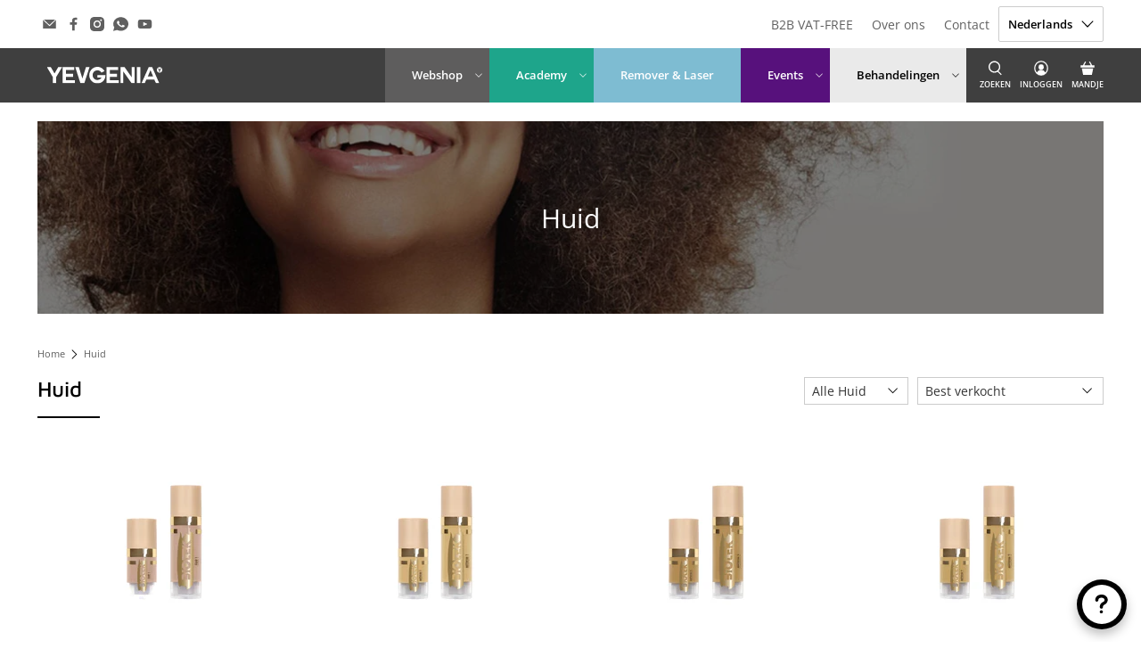

--- FILE ---
content_type: text/html; charset=UTF-8
request_url: https://www.modules4u.biz/shopify/exemptify/js/fix_prices_v1.js.php?shop=pmu-ypro.myshopify.com&country=NL&vat=21&off&show_original_price&style=Y29sb3I6IzAwMDAwMDtmb250LXNpemU6IDEuMWVtO2ZvbnQtd2VpZ2h0OiBib2xkOw==&inc_style=Y29sb3I6IzlkOWQ5ZDtmb250LXNpemU6IDAuNmVtO2ZvbnQtd2VpZ2h0OiBub3JtYWw7&vat_included_setting=false&tax_included=false&shop_currency=EUR&actual_currency=EUR&num_currencies=1&customer_exempt=&current_country=NL&
body_size: 185
content:
window.is_EU = false;var ev = new CustomEvent("ExemptifyLoaded");window.ExemptifyTriggerUpdate = function(){};window.customer_ip = "3.147.127.218";document.dispatchEvent(ev);

--- FILE ---
content_type: text/javascript
request_url: https://www.yevgenia.com/cdn/shop/t/37/assets/z__jsHeader.aio.min.js?v=49730754467655590561765554696
body_size: 1078
content:
/*
Generated time: December 12, 2025 15:51
This file was created by the app developer. Feel free to contact the original developer with any questions. It was minified (compressed) by AVADA. AVADA do NOT own this script.
*/
window.PXUTheme.jsHeader={init:function(e){window.PXUTheme.jsHeader=$.extend(this,window.PXUTheme.getSectionData(e)),this.$el=$("#header"),this.$menuToggle=this.$el.find(".header__menu-toggle");let a=$(".announcement-sticky-wrapper").height();!0===this.enable_overlay&&isScreenSizeLarge()&&this.updateOverlayStyle(this.sectionUnderlayIsImage()),!0===this.enable_sticky&&isScreenSizeLarge()&&(this.enableSticky(a),$(window).on("resize",()=>{this.enableSticky(a)})),"centered"==this.header_layout||"search_focus"==this.header_layout?this.$menuToggle.on("click",()=>{this.showStickyMenu()}):"vertical"==this.header_layout&&(e.find(".header-sticky-wrapper").stick_in_parent(),this.addOffScreenDropdownCheck()),0<$(".mega-menu").length&&window.PXUTheme.jsMegaMenu.init(e),isScreenSizeLarge()||(this.unload(),window.PXUTheme.mobileMenu.init()),$(".search-overlay__close").on("click",function(){window.PXUTheme.jsHeader.hideSearch()}),$(document).on("click","[data-show-search-trigger]",function(){window.PXUTheme.jsHeader.showSearch()}),!isScreenSizeLarge()&&/Android|webOS|iPhone|iPad|iPod|BlackBerry|IEMobile|Opera Mini/i.test(navigator.userAgent)||$(".dropdown-click--true .header__link:not(.primary-brand, .primary-logo)").on("click touchstart",function(e){var a=$(this);window.PXUTheme.jsHeader.toggleMenuClick(e,a)}),!1===this.dropdown_click&&$(".navbar-item").on("mouseleave",function(){window.PXUTheme.jsHeader.collapseSubmenu($(this))}),$(document).on("keydown","[data-show-search-trigger]",function(e){13===e.which&&window.PXUTheme.jsHeader.showSearch()}),"overlay"==window.PXUTheme.theme_settings.search_layout&&document.body.addEventListener("click",e=>{e.target===document.querySelector("[data-site-overlay]")&&window.PXUTheme.jsHeader.hideSearch()})},toggleMenuClick:function(e,a){a=a.parents(".has-dropdown, .has-mega-menu");!a.hasClass("is-opened")&&0<a.length?(e.preventDefault(),$(".has-dropdown, .has-mega-menu").removeClass("is-opened"),$(".mega-menu__section").removeClass("is-active"),a.addClass("is-opened"),a.data("clicked","true")):($(".has-dropdown, .has-mega-menu").removeClass("is-opened"),$(".mega-menu__section").removeClass("is-active")),$(window).on("click",function(e){0===$(e.target).closest(".header__link, .navbar-dropdown").length&&($(".has-dropdown, .has-mega-menu").removeClass("is-opened"),$(".mega-menu__section").removeClass("is-active"),window.PXUTheme.jsHeader.collapseSubmenu($(".navbar-item")))})},collapseSubmenu:function(e){$(e).find(".has-submenu input").prop("checked",!1)},showStickyMenu:function(){this.$menuToggle.toggleClass("is-active"),this.$el.find(".sticky-menu-wrapper").toggleClass("is-visible")},hideStickyMenu:function(){this.$menuToggle.removeClass("is-active"),this.$el.find(".sticky-menu-wrapper").removeClass("is-visible")},disableSticky:function(){let e=$("#header");e.unstick(),e.removeClass("sticky--enabled"),setTimeout(function(){e.css("height","auto")},250)},enableSticky:function(e){let i=this.$el;i.addClass("sticky--enabled"),i.sticky({wrapperClassName:"header-sticky-wrapper",zIndex:70,topSpacing:e||0}).on("sticky-start",()=>{let e,a;"centered"==window.PXUTheme.theme_settings.header_layout&&$(".top-bar [data-ajax-cart-trigger] [data-ajax-cart-mini_cart]").css("display","none"),1==window.PXUTheme.jsHeader.enable_sticky&&"vertical"!=window.PXUTheme.theme_settings.header_layout&&(e=window.PXUTheme.jsHeader.getHeaderHeight()),a=void 0!==window.PXUTheme.jsAnnouncementBar&&1==window.PXUTheme.jsAnnouncementBar.enable_sticky&&"vertical"!=window.PXUTheme.theme_settings.header_layout?window.PXUTheme.jsAnnouncementBar.getAnnouncementHeight():0;var t=e+a;i.parent().parent().find(".search-overlay").addClass("sticky-search").css("top",t+"px"),!0===this.enable_overlay&&!0===this.sectionUnderlayIsImage()?(i.parent().addClass("has-overlaid-header"),this.disableOverlayStyle()):!0===this.enable_overlay&&this.disableOverlayStyle()}).on("sticky-end",()=>{i.parent().parent().find(".search-overlay").removeClass("sticky-search").css("top","100%"),setTimeout(()=>{i.sticky("update")},250),"centered"==window.PXUTheme.theme_settings.header_layout&&$(".top-bar [data-ajax-cart-trigger] [data-ajax-cart-mini_cart]").css("display","block"),this.$el.find(".sticky-menu-wrapper").removeClass("is-visible"),this.$menuToggle.removeClass("is-active"),!0===this.enable_overlay&&!0===this.sectionUnderlayIsImage()&&this.updateOverlayStyle(this.sectionUnderlayIsImage())})},disableOverlayStyle:function(){$("[data-enable_overlay]").attr("data-enable_overlay",!1)},enableOverlayStyle:function(){$("[data-enable_overlay]").attr("data-enable_overlay",!0)},updateOverlayStyle:function(e){$("[data-enable_overlay]").attr("data-enable_overlay",e)},sectionUnderlayIsImage:function(){var e=$("[data-check-for-order=true]").find("[id^=shopify-section]").first();return!!(e.hasClass("overlaid-header-option")&&0<$.trim(e.html()).length)},showSearch:function(){$("[data-show-search-trigger]").addClass("is-active"),"overlay"==window.PXUTheme.theme_settings.search_layout?($('[data-search-type="overlay"]').addClass("is-opened"),$('.search-form .search__fields input[type="text"]')[0].focus(),window.PXUTheme.predictiveSearch.lockBodyScroll()):$.fancybox.open($(".js-search-popup"),{baseClass:"search__lightbox",hash:!1,infobar:!1,toolbar:!1,loop:!0,smallBtn:!0,mobile:{preventCaptionOverlap:!1,toolbar:!1},touch:!1,beforeClose:function(){$("[data-show-search-trigger]").removeClass("is-active")},afterShow:function(){var e=$('.search-form .search__fields input[type="text"]')[0],a=e.value.length;e.setSelectionRange(a,a)}})},hideSearch:function(){$("[data-show-search-trigger]").removeClass("is-active"),"overlay"==window.PXUTheme.theme_settings.search_layout||"search_focus"==window.PXUTheme.theme_settings.header_layout||"vertical"==window.PXUTheme.theme_settings.header_layout?($("[data-autocomplete-true] .search__results-wrapper").hide(),$('[data-search-type="overlay"]').removeClass("is-opened"),window.PXUTheme.predictiveSearch.unlockBodyScroll()):$.fancybox.close($('[data-search-type="'+window.PXUTheme.theme_settings.search_layout+'"]'))},addOffScreenDropdownCheck:function(){$(".navbar-item.has-dropdown--vertical").hover(function(){var e=$(this).find(".navbar-dropdown");e.removeClass("navbar-dropdown--fix-offscreen"),e.is(":off-screen")&&e.addClass("navbar-dropdown--fix-offscreen")})},getHeaderHeight:function(){return $(".header-section").outerHeight()||0},unload:function(e){$(".has-overlaid-header").removeClass("has-overlaid-header"),$("[data-show-search-trigger]").off(),$(".navbar-item").off(),$("#header").off(),$(".dropdown-click--true .header__link").off(),this.$menuToggle.off(),this.disableSticky(),this.disableOverlayStyle()}};

--- FILE ---
content_type: text/javascript
request_url: https://www.yevgenia.com/cdn/shop/t/37/assets/app.aio.min.js?v=23066318202083017641765554694
body_size: 13505
content:
/*
Generated time: December 12, 2025 15:50
This file was created by the app developer. Feel free to contact the original developer with any questions. It was minified (compressed) by AVADA. AVADA do NOT own this script.
*/
(()=>{var n={766:(e,t)=>{function n(){this.events=[]}n.prototype.register=function(e,t,n){return e&&t&&n?(this.events.push({el:e,event:t,listener:n}),e.addEventListener(t,n),{el:e,event:t,listener:n}):null},n.prototype.unregister=function(e){var t=e.el,n=e.event,i=e.listener;return t&&n&&i?(this.events=this.events.filter(function(e){return t!==e.el||n!==e.event||i!==e.listener}),t.removeEventListener(n,i),{el:t,event:n,listener:i}):null},n.prototype.unregisterAll=function(){this.events.forEach(function(e){return e.el.removeEventListener(e.event,e.listener)}),this.events=[]},t.Z=n},722:()=>{class e extends HTMLElement{static get observedAttributes(){return["variant"]}constructor(){super(),this._loaded=!1,this._productFetcher=Promise.resolve(!1),this._onMainElChange=e=>{this.variant=e.currentTarget.value};var e=this.querySelector("input[data-variants]");this._mainEl=e||this.querySelector("select[data-variants]")}set variant(e){e?this.setAttribute("variant",e):this.removeAttribute("variant")}get variant(){return this.getAttribute("variant")}connectedCallback(){this._productFetcher=this._fetchProduct();var e=this.querySelector("input[data-variants]");this._mainEl=e||this.querySelector("select[data-variants]"),this._mainEl.addEventListener("change",this._onMainElChange),this.variant=this._mainEl.value}disconnectedCallback(){this._mainEl.removeEventListener("change",this._onMainElChange),this._mainEl=null}attributeChangedCallback(e,t,n){t!==n&&"variant"===e&&this._changeVariant(n)}getProduct(){return this._loaded?Promise.resolve(this._product):this._productFetcher}getVariant(){return this.getProduct().then(e=>e&&e.variants.find(e=>e.id.toString()===this.variant)||!1).catch(()=>!1)}getState(){return this.getVariant().then(e=>e?"selected":this.getAttribute("variant"))}_changeVariant(e){this._dispatchEvent(e).then(()=>{this._mainEl.value=e})}_fetchProduct(){return fetch(this.getAttribute("product-url")).then(e=>e.json()).then(e=>this._product=e).catch(()=>{this._product=null}).finally(()=>{this._loaded=!0})}_dispatchEvent(n){return this.getProduct().then(e=>{var t=e&&e.variants.find(e=>e.id.toString()===n)||!1,e=new CustomEvent("variant-change",{detail:{product:e,variant:t,state:t?"selected":n}});this.dispatchEvent(e)})}}let _="not-selected",E="select",d={select:"option",radio:'input[type="radio"]'};function t(i){var o=[],a=[];for(let e=0;e<i.length;e++){var r=i[e],l=parseInt(r.dataset.variantOptionIndex,10);let t={};var s=r.matches("[data-variant-option-value-wrapper]")?[r]:Array.prototype.slice.call(r.querySelectorAll("[data-variant-option-value-wrapper]")),c=r.matches("[data-variant-option-value]")?[r]:Array.prototype.slice.call(r.querySelectorAll("[data-variant-option-value]"));if(!c.length)break;let n=_;c.forEach(e=>{t[e.value]={available:!1,accessible:!1},(e.hasAttribute("checked")||e.hasAttribute("selected"))&&(n=e.value)});r={option:r,variantOptionIndex:l,current:n,wrappers:s,optionValueEls:c,valueMap:t};c[0].matches(d.select)?(r.type=E,o.push(r)):c[0].matches(d.radio)&&(r.type="radio",a.push(r))}return{select:o,radio:a}}function r(e,t,n){let i=e.options.map(()=>_);return t.forEach(({option:e})=>{e.value!==_&&(i[parseInt(e.dataset.variantOptionIndex,10)]=e.value)}),n.forEach(({optionValueEls:e})=>{e.forEach(e=>{e.checked&&(i[parseInt(e.dataset.variantOptionValueIndex,10)]=e.value)})}),i}function k(n,e){if(e.every((e,t)=>e===_||n.options[t]===e))return n.available}function l(e,t,n,i,o,a,r){let l=[...t,...n],s=e.variants;var c,t=null;if((l=l.map(e=>{{var n=s,i=e;let t=Object.keys(i.valueMap);return t.includes(_)&&(i.valueMap[_].accessible=!0),n.forEach(e=>{e.available&&e.options.forEach(e=>{t.includes(e)&&(i.valueMap[e].accessible=!0)})}),i}})).sort((e,t)=>e.variantOptionIndex-t.variantOptionIndex),0!==l.length){if(o||a)for(;!s.some(e=>k(e,i));){let e=i.length-1;for(;0<=e&&i[e]===_;)--e;if(-1===e)break;!l[e].option.value||r||(l[e].option.value=_,l[e].current=_),i[e]=_}for(let n=0;n<l.length;++n){var d=Object.keys(l[n].valueMap);for(let e=0;e<d.length;++e){let t=[...i.slice(0,n),d[e]];var u=s.some(e=>k(e,t));l[n].valueMap[d[e]].available=u}}r&&i.includes(_)?(n=s,c=i,(t=n.find(n=>!!n.available&&c.every((e,t)=>e===_||n.options[t]===e)))&&(i=t.options),l.forEach(e=>{let t=i[e.variantOptionIndex];e.current=t,e.type===E?(e.option.value=t,e.optionValueEls.forEach(e=>{e.selected=e.value===t})):e.optionValueEls.forEach(e=>{e.checked=e.value===t})})):!r&&i.includes(_)&&l.forEach(e=>{i[e.variantOptionIndex]===_&&e.type!==E&&e.optionValueEls.forEach(e=>{e.checked=!1})});for(let t=0;t<e.options.length;t++){var h=l.find(({option:e})=>parseInt(e.dataset.variantOptionIndex,10)===t);if(h){var p=document.createDocumentFragment(),{option:f,wrappers:v,optionValueEls:g}=h;for(let e=g.length-1;0<=e;e--){var m=v[e],b=g[e],y=b.value,{available:y,accessible:w}=h.valueMap[y];b!==_&&(b.disabled=o&&!y,b.dataset.variantOptionAccessible=w,b.dataset.variantOptionAvailable=y,a&&!w||p.insertBefore(m,p.firstElementChild))}f.innerHTML="",f.appendChild(p);var S=g.find(e=>e.selected||e.checked);f.dataset.variantOptionChosenValue=!(!S||S.value===_)&&S.value}}return i}}class n extends HTMLElement{static get observedAttributes(){return["variant-selection","disable-unavailable","remove-unavailable"]}static synchronize(n){let i=n.getVariantSelection();return i?n.getSelectedOptions().then(t=>{document.querySelectorAll("options-selection").forEach(e=>{e!==n&&e.getVariantSelection()===i&&e.setSelectedOptions(t)})}).then(()=>!0):Promise.resolve(!1)}constructor(){super(),this.style.display="",this._events=[],this._onChangeFn=this._onOptionChange.bind(this),this._optionsEls=this.querySelectorAll("[data-variant-option]");var e=t(this._optionsEls);this._selectOptions=e.select,this._radioOptions=e.radio,this._associateVariantSelection(this.getAttribute("variant-selection"))}set variantSelection(e){e?this.setAttribute("variant-selection",e):this.removeAttribute("variant-selection")}get variantSelection(){return this.getAttribute("variant-selection")}connectedCallback(){this._optionsEls=this.querySelectorAll("[data-variant-option]");var e=t(this._optionsEls);this._selectOptions=e.select,this._radioOptions=e.radio,this._associateVariantSelection(this.getAttribute("variant-selection")),this._selectOptions.forEach(({option:e})=>{e.addEventListener("change",this._onChangeFn),this._events.push({el:e,fn:this._onChangeFn})}),this._radioOptions.forEach(({optionValueEls:e})=>{e.forEach(e=>{e.addEventListener("change",this._onChangeFn),this._events.push({el:e,fn:this._onChangeFn})})}),this._onOptionChange()}disconnectedCallback(){this._resetOptions(),this._events.forEach(({el:e,fn:t})=>e.removeEventListener("change",t)),this._events=[]}attributeChangedCallback(e,t,n){switch(e){case"variant-selection":this._associateVariantSelection(n);break;case"disable-unavailable":case"remove-unavailable":this._updateOptions(this.hasAttribute("disable-unavailable"),this.hasAttribute("remove-unavailable"),this.hasAttribute("select-first-available"))}}getSelectedOptions(){return this._variantSelection?this._variantSelection.getProduct().then(e=>e?r(e,this._selectOptions,this._radioOptions):null):Promise.resolve(null)}getVariantSelection(){return this._variantSelection}setSelectedOptions(e){var t,n,i;return t=this._selectOptions,n=this._radioOptions,i=e,t.forEach(({option:e})=>{e.value=i[parseInt(e.dataset.variantOptionIndex,10)]}),n.forEach(({values:e})=>{e.forEach(e=>{e.checked=e.value===i[parseInt(e.dataset.variantOptionValueIndex,10)]})}),this._updateOptions(this.hasAttribute("disable-unavailable"),this.hasAttribute("remove-unavailable"),this.hasAttribute("select-first-available"),e)}_associateVariantSelection(e){this._variantSelection=e?document.getElementById(e):this.closest("variant-selection")}_updateLabels(){let i=this.getAttribute("data-unavailable-text");for(let n=0;n<this._optionsEls.length;n++){var o,a=this._optionsEls[n];let e=null,t=a.parentElement;for(;t&&!e;){var r=t.querySelector("[data-variant-option-name]");r&&(e=r),{parentElement:t}=t}e&&(e.dataset.variantOptionChosenValue=a.dataset.variantOptionChosenValue,"false"!==a.dataset.variantOptionChosenValue?(e.innerHTML=e.dataset.variantOptionName,(o=e.querySelector("span"))&&(o.innerHTML=a.dataset.variantOptionChosenValue)):e.innerHTML=e.dataset.variantOptionChooseName),this.hasAttribute("disable-unavailable")||a.querySelectorAll("option").forEach(e=>{let t=e.innerHTML.replace("- "+i,"");"false"===e.dataset.variantOptionAvailable&&e.value!==_&&(t=t+" - "+i),e.innerHTML=t})}}_resetOptions(){return this._updateOptions(!1,!1,this.hasAttribute("select-first-available"))}_updateOptions(n,i,o,a=null){return this._variantSelection?this._variantSelection.getProduct().then(e=>{var t=l(e,this._selectOptions,this._radioOptions,a||r(e,this._selectOptions,this._radioOptions),n,i,o);this._updateVariantSelection(e,t),this._updateLabels()}).then(()=>!0):Promise.resolve(!1)}_updateVariantSelection(e,t){this._variantSelection&&(e=((t,n)=>{for(let e=0;e<t.length;e++){var i=t[e];if(i.options.every((e,t)=>e===n[t]))return i}return!1})(e.variants,t),t=t.some(e=>e===_),this._variantSelection.variant=e?e.id:t?_:"unavailable")}_onOptionChange(){this._variantSelection&&this._variantSelection.getProduct().then(e=>{e&&(e=r(e,this._selectOptions,this._radioOptions),this._updateOptions(this.hasAttribute("disable-unavailable"),this.hasAttribute("remove-unavailable"),this.hasAttribute("select-first-available"),e),n.synchronize(this))})}}customElements.get("variant-selection")||customElements.define("variant-selection",e),customElements.get("options-selection")||customElements.define("options-selection",n)},265:function(e){var t;t=function(){return n=[function(I,e,t){t.r(e);function n(e){return Array.isArray(e)?e:[e]}function o(e){return e instanceof Node}function i(e){console.error("[scroll-lock] ".concat(e))}function f(e){if(Array.isArray(e))return e.join(", ")}function v(e,t){var n=!(2<arguments.length&&void 0!==arguments[2])||arguments[2],i=3<arguments.length&&void 0!==arguments[3]?arguments[3]:document;if(!n||-1===r(i.querySelectorAll(t)).indexOf(e))for(;(e=e.parentElement)&&-1===r(i.querySelectorAll(t)).indexOf(e););return e}function g(e){return e&&(!!l(e)||e.scrollTop<=0)}function m(e){var t;return e&&(!!l(e)||(t=e.scrollTop,e.scrollHeight<=t+e.offsetHeight))}function b(e){return e&&(!!l(e)||e.scrollLeft<=0)}function y(e){var t;return e&&(!!l(e)||(t=e.scrollLeft,e.scrollWidth<=t+e.offsetWidth))}var $=function(e){return e instanceof NodeList},a=function(e,t){if(e&&t){e=$(e)?e:[e];for(var n=0;n<e.length&&!0!==t(e[n],n,e.length);n++);}},r=function(e){var t=[];return a(e,function(e){return t.push(e)}),t},w=function(e,t){var n=2<arguments.length&&void 0!==arguments[2]?arguments[2]:document;return-1!==r(n.querySelectorAll(t)).indexOf(e)},l=function(e){if(e)return"hidden"===getComputedStyle(e).overflow};t.d(e,"disablePageScroll",function(){return c}),t.d(e,"enablePageScroll",function(){return d}),t.d(e,"getScrollState",function(){return u}),t.d(e,"clearQueueScrollLocks",function(){return h}),t.d(e,"getTargetScrollBarWidth",function(){return p}),t.d(e,"getCurrentTargetScrollBarWidth",function(){return _}),t.d(e,"getPageScrollBarWidth",function(){return E}),t.d(e,"getCurrentPageScrollBarWidth",function(){return k}),t.d(e,"addScrollableTarget",function(){return T}),t.d(e,"removeScrollableTarget",function(){return P}),t.d(e,"addScrollableSelector",function(){return L}),t.d(e,"removeScrollableSelector",function(){return O}),t.d(e,"addLockableTarget",function(){return A}),t.d(e,"addLockableSelector",function(){return U}),t.d(e,"setFillGapMethod",function(){return z}),t.d(e,"addFillGapTarget",function(){return j}),t.d(e,"removeFillGapTarget",function(){return F}),t.d(e,"addFillGapSelector",function(){return x}),t.d(e,"removeFillGapSelector",function(){return G}),t.d(e,"refillGaps",function(){return X});function q(o){var e,t,n,i,a,r,l,s,c,d,u,h,p;S.scroll||(e=S.startTouchY,t=S.startTouchX,n=o.touches[0].clientY,i=o.touches[0].clientX,o.touches.length<2&&(a=f(S.scrollableSelectors),r=e<n,l=n<e,s=t<i,c=i<t,d=e+3<n,u=n<e-3,h=t+3<i,p=i<t-3,function e(t){var n=1<arguments.length&&void 0!==arguments[1]&&arguments[1];if(t){var i=v(t,a,!1);if(w(t,'input[type="range"]'))return!1;n||w(t,'textarea, [contenteditable="true"]')&&v(t,a)||w(t,a)?(n=!1,b(t)&&y(t)?(r&&g(t)||l&&m(t))&&(n=!0):g(t)&&m(t)?(s&&b(t)||c&&y(t))&&(n=!0):(d&&g(t)||u&&m(t)||h&&b(t)||p&&y(t))&&(n=!0),n&&(i?e(i,!0):o.cancelable&&o.preventDefault())):e(i)}else o.cancelable&&o.preventDefault()}(o.target)))}var s=["padding","margin","width","max-width","none"],S={scroll:!0,queue:0,scrollableSelectors:["[data-scroll-lock-scrollable]"],lockableSelectors:["body","[data-scroll-lock-lockable]"],fillGapSelectors:["body","[data-scroll-lock-fill-gap]","[data-scroll-lock-lockable]"],fillGapMethod:s[0],startTouchY:0,startTouchX:0},c=function(e){S.queue<=0&&(S.scroll=!1,C(),Y()),T(e),S.queue++},d=function(e){0<S.queue&&S.queue--,S.queue<=0&&(S.scroll=!0,W(),D()),P(e)},u=function(){return S.scroll},h=function(){S.queue=0},p=function(e){var t,n=1<arguments.length&&void 0!==arguments[1]&&arguments[1];return o(e)?(t=e.style.overflowY,n?u()||(e.style.overflowY=e.getAttribute("data-scroll-lock-saved-overflow-y-property")):e.style.overflowY="scroll",n=_(e),e.style.overflowY=t,n):0},_=function(e){var t,n,i;return o(e)?e===document.body?(t=document.documentElement.clientWidth,window.innerWidth-t):(t=e.style.borderLeftWidth,n=e.style.borderRightWidth,e.style.borderLeftWidth="0px",e.style.borderRightWidth="0px",i=e.offsetWidth-e.clientWidth,e.style.borderLeftWidth=t,e.style.borderRightWidth=n,i):0},E=function(){return p(document.body,0<arguments.length&&void 0!==arguments[0]&&arguments[0])},k=function(){return _(document.body)},T=function(e){e&&n(e).map(function(e){a(e,function(e){o(e)?e.setAttribute("data-scroll-lock-scrollable",""):i('"'.concat(e,'" is not a Element.'))})})},P=function(e){e&&n(e).map(function(e){a(e,function(e){o(e)?e.removeAttribute("data-scroll-lock-scrollable"):i('"'.concat(e,'" is not a Element.'))})})},L=function(e){e&&n(e).map(function(e){S.scrollableSelectors.push(e)})},O=function(e){e&&n(e).map(function(t){S.scrollableSelectors=S.scrollableSelectors.filter(function(e){return e!==t})})},A=function(e){e&&(n(e).map(function(e){a(e,function(e){o(e)?e.setAttribute("data-scroll-lock-lockable",""):i('"'.concat(e,'" is not a Element.'))})}),u()||C())},U=function(e){e&&(n(e).map(function(e){S.lockableSelectors.push(e)}),u()||C(),x(e))},z=function(e){var t;e&&(-1!==s.indexOf(e)?(S.fillGapMethod=e,X()):(t=s.join(", "),i('"'.concat(e,'" method is not available!\nAvailable fill gap methods: ').concat(t,"."))))},j=function(e){e&&n(e).map(function(e){a(e,function(e){o(e)?(e.setAttribute("data-scroll-lock-fill-gap",""),S.scroll||K(e)):i('"'.concat(e,'" is not a Element.'))})})},F=function(e){e&&n(e).map(function(e){a(e,function(e){o(e)?(e.removeAttribute("data-scroll-lock-fill-gap"),S.scroll||M(e)):i('"'.concat(e,'" is not a Element.'))})})},x=function(e){e&&n(e).map(function(e){-1===S.fillGapSelectors.indexOf(e)&&(S.fillGapSelectors.push(e),S.scroll||N(e))})},G=function(e){e&&n(e).map(function(t){S.fillGapSelectors=S.fillGapSelectors.filter(function(e){return e!==t}),S.scroll||Q(t)})},X=function(){S.scroll||Y()},C=function(){var e=f(S.lockableSelectors);R(e)},W=function(){var e=f(S.lockableSelectors);H(e)},R=function(e){e=document.querySelectorAll(e);a(e,function(e){B(e)})},H=function(e){e=document.querySelectorAll(e);a(e,function(e){V(e)})},B=function(e){var t;o(e)&&"true"!==e.getAttribute("data-scroll-lock-locked")&&(t=window.getComputedStyle(e),e.setAttribute("data-scroll-lock-saved-overflow-y-property",t.overflowY),e.setAttribute("data-scroll-lock-saved-inline-overflow-property",e.style.overflow),e.setAttribute("data-scroll-lock-saved-inline-overflow-y-property",e.style.overflowY),e.style.overflow="hidden",e.setAttribute("data-scroll-lock-locked","true"))},V=function(e){o(e)&&"true"===e.getAttribute("data-scroll-lock-locked")&&(e.style.overflow=e.getAttribute("data-scroll-lock-saved-inline-overflow-property"),e.style.overflowY=e.getAttribute("data-scroll-lock-saved-inline-overflow-y-property"),e.removeAttribute("data-scroll-lock-saved-overflow-property"),e.removeAttribute("data-scroll-lock-saved-inline-overflow-property"),e.removeAttribute("data-scroll-lock-saved-inline-overflow-y-property"),e.removeAttribute("data-scroll-lock-locked"))},Y=function(){S.fillGapSelectors.map(function(e){N(e)})},D=function(){S.fillGapSelectors.map(function(e){Q(e)})},N=function(e){var t=document.querySelectorAll(e),n=-1!==S.lockableSelectors.indexOf(e);a(t,function(e){K(e,n)})},K=function(e){var t,n,i=1<arguments.length&&void 0!==arguments[1]&&arguments[1];o(e)&&(i=""===e.getAttribute("data-scroll-lock-lockable")||i?p(e,!0):(i=v(e,f(S.lockableSelectors)),p(i,!0)),"true"===e.getAttribute("data-scroll-lock-filled-gap")&&M(e),t=window.getComputedStyle(e),e.setAttribute("data-scroll-lock-filled-gap","true"),e.setAttribute("data-scroll-lock-current-fill-gap-method",S.fillGapMethod),"margin"===S.fillGapMethod?(n=parseFloat(t.marginRight),e.style.marginRight="".concat(n+i,"px")):"width"===S.fillGapMethod?e.style.width="calc(100% - ".concat(i,"px)"):"max-width"===S.fillGapMethod?e.style.maxWidth="calc(100% - ".concat(i,"px)"):"padding"===S.fillGapMethod&&(n=parseFloat(t.paddingRight),e.style.paddingRight="".concat(n+i,"px")))},Q=function(e){e=document.querySelectorAll(e);a(e,function(e){M(e)})},M=function(e){var t;o(e)&&"true"===e.getAttribute("data-scroll-lock-filled-gap")&&(t=e.getAttribute("data-scroll-lock-current-fill-gap-method"),e.removeAttribute("data-scroll-lock-filled-gap"),e.removeAttribute("data-scroll-lock-current-fill-gap-method"),"margin"===t?e.style.marginRight="":"width"===t?e.style.width="":"max-width"===t?e.style.maxWidth="":"padding"===t&&(e.style.paddingRight=""))},t=("undefined"!=typeof window&&window.addEventListener("resize",function(e){X()}),"undefined"!=typeof document&&(document.addEventListener("touchstart",function(e){S.scroll||(S.startTouchY=e.touches[0].clientY,S.startTouchX=e.touches[0].clientX)}),document.addEventListener("touchmove",q,{passive:!1}),document.addEventListener("touchend",function(e){S.scroll||(S.startTouchY=0,S.startTouchX=0)})),{hide:function(e){i('"hide" is deprecated! Use "disablePageScroll" instead. \n https://github.com/FL3NKEY/scroll-lock#disablepagescrollscrollabletarget'),c(e)},show:function(e){i('"show" is deprecated! Use "enablePageScroll" instead. \n https://github.com/FL3NKEY/scroll-lock#enablepagescrollscrollabletarget'),d(e)},toggle:function(e){i('"toggle" is deprecated! Do not use it.'),u()?c():d(e)},getState:function(){return i('"getState" is deprecated! Use "getScrollState" instead. \n https://github.com/FL3NKEY/scroll-lock#getscrollstate'),u()},getWidth:function(){return i('"getWidth" is deprecated! Use "getPageScrollBarWidth" instead. \n https://github.com/FL3NKEY/scroll-lock#getpagescrollbarwidth'),E()},getCurrentWidth:function(){return i('"getCurrentWidth" is deprecated! Use "getCurrentPageScrollBarWidth" instead. \n https://github.com/FL3NKEY/scroll-lock#getcurrentpagescrollbarwidth'),k()},setScrollableTargets:function(e){i('"setScrollableTargets" is deprecated! Use "addScrollableTarget" instead. \n https://github.com/FL3NKEY/scroll-lock#addscrollabletargetscrollabletarget'),T(e)},setFillGapSelectors:function(e){i('"setFillGapSelectors" is deprecated! Use "addFillGapSelector" instead. \n https://github.com/FL3NKEY/scroll-lock#addfillgapselectorfillgapselector'),x(e)},setFillGapTargets:function(e){i('"setFillGapTargets" is deprecated! Use "addFillGapTarget" instead. \n https://github.com/FL3NKEY/scroll-lock#addfillgaptargetfillgaptarget'),j(e)},clearQueue:function(){i('"clearQueue" is deprecated! Use "clearQueueScrollLocks" instead. \n https://github.com/FL3NKEY/scroll-lock#clearqueuescrolllocks'),h()}}),t=function(i){for(var e=1;e<arguments.length;e++){var o=null!=arguments[e]?arguments[e]:{},t=Object.keys(o);(t="function"==typeof Object.getOwnPropertySymbols?t.concat(Object.getOwnPropertySymbols(o).filter(function(e){return Object.getOwnPropertyDescriptor(o,e).enumerable})):t).forEach(function(e){var t,n;t=i,n=o[e=e],e in t?Object.defineProperty(t,e,{value:n,enumerable:!0,configurable:!0,writable:!0}):t[e]=n})}return i}({disablePageScroll:c,enablePageScroll:d,getScrollState:u,clearQueueScrollLocks:h,getTargetScrollBarWidth:p,getCurrentTargetScrollBarWidth:_,getPageScrollBarWidth:E,getCurrentPageScrollBarWidth:k,addScrollableSelector:L,removeScrollableSelector:O,addScrollableTarget:T,removeScrollableTarget:P,addLockableSelector:U,addLockableTarget:A,addFillGapSelector:x,removeFillGapSelector:G,addFillGapTarget:j,removeFillGapTarget:F,setFillGapMethod:z,refillGaps:X,_state:S},t);e.default=t}],i={},o.m=n,o.c=i,o.d=function(e,t,n){o.o(e,t)||Object.defineProperty(e,t,{enumerable:!0,get:n})},o.r=function(e){"undefined"!=typeof Symbol&&Symbol.toStringTag&&Object.defineProperty(e,Symbol.toStringTag,{value:"Module"}),Object.defineProperty(e,"__esModule",{value:!0})},o.t=function(t,e){if(1&e&&(t=o(t)),8&e)return t;if(4&e&&"object"==typeof t&&t&&t.__esModule)return t;var n=Object.create(null);if(o.r(n),Object.defineProperty(n,"default",{enumerable:!0,value:t}),2&e&&"string"!=typeof t)for(var i in t)o.d(n,i,function(e){return t[e]}.bind(null,i));return n},o.n=function(e){var t=e&&e.__esModule?function(){return e.default}:function(){return e};return o.d(t,"a",t),t},o.o=function(e,t){return Object.prototype.hasOwnProperty.call(e,t)},o.p="",o(o.s=0).default;function o(e){var t;return(i[e]||(t=i[e]={i:e,l:!1,exports:{}},n[e].call(t.exports,t,t.exports,o),t.l=!0,t)).exports}var n,i},e.exports=t()},616:e=>{function o(e){e=((e,t)=>{if("object"!=typeof e||!e)return e;var n=e[Symbol.toPrimitive];if(void 0===n)return("string"===t?String:Number)(e);if("object"!=typeof(n=n.call(e,t||"default")))return n;throw new TypeError("@@toPrimitive must return a primitive value.")})(e,"string");return"symbol"==typeof e?e:String(e)}function a(e,t){for(var n=0;n<t.length;n++){var i=t[n];i.enumerable=i.enumerable||!1,i.configurable=!0,"value"in i&&(i.writable=!0),Object.defineProperty(e,o(i.key),i)}}function r(e,t,n){return(t=o(t))in e?Object.defineProperty(e,t,{value:n,enumerable:!0,configurable:!0,writable:!0}):e[t]=n,e}function l(e,t){return(e=>{if(Array.isArray(e))return e})(e)||((e,t)=>{var n=null==e?null:"undefined"!=typeof Symbol&&e[Symbol.iterator]||e["@@iterator"];if(null!=n){var i,o,a,r,l=[],s=!0,c=!1;try{if(a=(n=n.call(e)).next,0===t){if(Object(n)!==n)return;s=!1}else for(;!(s=(i=a.call(n)).done)&&(l.push(i.value),l.length!==t);s=!0);}catch(e){c=!0,o=e}finally{try{if(!s&&null!=n.return&&(r=n.return(),Object(r)!==r))return}finally{if(c)throw o}}return l}})(e,t)||((e,t)=>{var n;if(e)return"string"==typeof e?i(e,t):"Map"===(n="Object"===(n=Object.prototype.toString.call(e).slice(8,-1))&&e.constructor?e.constructor.name:n)||"Set"===n?Array.from(e):"Arguments"===n||/^(?:Ui|I)nt(?:8|16|32)(?:Clamped)?Array$/.test(n)?i(e,t):void 0})(e,t)||(()=>{throw new TypeError("Invalid attempt to destructure non-iterable instance.\nIn order to be iterable, non-array objects must have a [Symbol.iterator]() method.")})()}function i(e,t){(null==t||t>e.length)&&(t=e.length);for(var n=0,i=new Array(t);n<t;n++)i[n]=e[n];return i}function s(e,t){t=d(e,t,"get");return t.get?t.get.call(e):t.value}function c(e,t,n){t=d(e,t,"set");if(t.set)t.set.call(e,n);else{if(!t.writable)throw new TypeError("attempted to set read only private field");t.value=n}}function d(e,t,n){if(t.has(e))return t.get(e);throw new TypeError("attempted to "+n+" private field on non-instance")}function u(e,t,n){if(t.has(e))return n;throw new TypeError("attempted to get private field on non-instance")}function h(e,t){if(t.has(e))throw new TypeError("Cannot initialize the same private elements twice on an object")}function p(e,t,n){h(e,t),t.set(e,n)}function f(e,t){h(e,t),t.add(e)}var v=[" daum[ /]"," deusu/"," yadirectfetcher","(?:^| )site","(?:^|[^g])news","@[a-z]","\\(at\\)[a-z]","\\(github\\.com/","\\[at\\][a-z]","^12345","^<","^[\\w \\.\\-\\(\\)]+(/v?\\d+(\\.\\d+)?(\\.\\d{1,10})?)?$","^[^ ]{50,}$","^active","^ad muncher","^amaya","^anglesharp/","^anonymous","^avsdevicesdk/","^axios/","^bidtellect/","^biglotron","^btwebclient/","^castro","^clamav[ /]","^client/","^cobweb/","^coccoc","^custom","^ddg[_-]android","^discourse","^dispatch/\\d","^downcast/","^duckduckgo","^facebook","^fdm[ /]\\d","^getright/","^gozilla/","^hatena","^hobbit","^hotzonu","^hwcdn/","^jeode/","^jetty/","^jigsaw","^linkdex","^lwp[-: ]","^metauri","^microsoft bits","^movabletype","^mozilla/\\d\\.\\d \\(compatible;?\\)$","^mozilla/\\d\\.\\d \\w*$","^navermailapp","^netsurf","^offline explorer","^php","^postman","^postrank","^python","^read","^reed","^restsharp/","^snapchat","^space bison","^svn","^swcd ","^taringa","^test certificate info","^thumbor/","^tumblr/","^user-agent:mozilla","^valid","^venus/fedoraplanet","^w3c","^webbandit/","^webcopier","^wget","^whatsapp","^xenu link sleuth","^yahoo","^yandex","^zdm/\\d","^zoom marketplace/","^$","adbeat\\.com","appinsights","archive","ask jeeves/teoma","bit\\.ly/","bluecoat drtr","bot","browsex","burpcollaborator","capture","catch","check","chrome-lighthouse","chromeframe","cloud","crawl","cryptoapi","dareboost","datanyze","dataprovider","dejaclick","dmbrowser","download","evc-batch/","feed","firephp","freesafeip","gomezagent","google","headlesschrome/","http","httrack","hubspot marketing grader","hydra","ibisbrowser","images","inspect","iplabel","ips-agent","java","library","mail\\.ru/","manager","monitor","morningscore/","neustar wpm","nutch","offbyone","optimize","pageburst","pagespeed","perl","phantom","pingdom","powermarks","preview","proxy","ptst[ /]\\d","reader","rexx;","rigor","rss","scan","scrape","search","serp ?reputation ?management","server","sogou","sparkler/","speedcurve","spider","splash","statuscake","stumbleupon\\.com","supercleaner","synapse","synthetic","torrent","tracemyfile","transcoder","trendsmapresolver","twingly recon","url","virtuoso","wappalyzer","webglance","webkit2png","websitemetadataretriever","whatcms/","wordpress","zgrab"];(n=>{try{new RegExp("(?<! cu)bot").test("dangerbot")}catch(e){return}[["bot","(?<! cu)bot"],["google","(?<! (?:channel/|google/))google(?!(app|/google| pixel))"],["http","(?<!(?:lib))http"],["java","java(?!;)"],["search","(?<! ya(?:yandex)?)search"]].forEach(function(e){var e=l(e,2),t=e[0],e=e[1],t=n.lastIndexOf(t);~t&&n.splice(t,1,e)})})(v);var g="i",m=new WeakMap,b=new WeakMap,y=new WeakSet,w=new WeakSet;function S(){c(this,b,new RegExp(s(this,m).join("|"),g))}function _(e){return s(this,m).indexOf(e.toLowerCase())}var t=new((()=>{function t(e){var i=this;if(!(this instanceof t))throw new TypeError("Cannot call a class as a function");f(this,w),f(this,y),p(this,m,{writable:!0,value:void 0}),p(this,b,{writable:!0,value:void 0}),c(this,m,e||v.slice()),u(this,y,S).call(this);return Object.defineProperties(function(e){return i.test(e)},Object.entries(Object.getOwnPropertyDescriptors(t.prototype)).reduce(function(e,t){var t=l(t,2),n=t[0],t=t[1];return"function"==typeof t.value&&Object.assign(e,r({},n,{value:i[n].bind(i)})),"function"==typeof t.get&&Object.assign(e,r({},n,{get:function(){return i[n]}})),e},{}))}var e,n,i;return e=t,(n=[{key:"pattern",get:function(){return new RegExp(s(this,b))}},{key:"test",value:function(e){return Boolean(e)&&s(this,b).test(e)}},{key:"isbot",value:function(e){return Boolean(e)&&s(this,b).test(e)}},{key:"find",value:function(){var e=(0<arguments.length&&void 0!==arguments[0]?arguments[0]:"").match(s(this,b));return e&&e[0]}},{key:"matches",value:function(){var t=0<arguments.length&&void 0!==arguments[0]?arguments[0]:"";return s(this,m).filter(function(e){return new RegExp(e,g).test(t)})}},{key:"clear",value:function(){this.exclude(this.matches(0<arguments.length&&void 0!==arguments[0]?arguments[0]:""))}},{key:"extend",value:function(){var t=this,e=0<arguments.length&&void 0!==arguments[0]?arguments[0]:[];[].push.apply(s(this,m),e.filter(function(e){return-1===u(t,w,_).call(t,e)}).map(function(e){return e.toLowerCase()})),u(this,y,S).call(this)}},{key:"exclude",value:function(){for(var e=0<arguments.length&&void 0!==arguments[0]?arguments[0]:[],t=e.length;t--;){var n=u(this,w,_).call(this,e[t]);-1<n&&s(this,m).splice(n,1)}u(this,y,S).call(this)}},{key:"spawn",value:function(e){return new t(e||s(this,m))}}])&&a(e.prototype,n),i&&a(e,i),Object.defineProperty(e,"prototype",{writable:!1}),t})());e.exports=t}},i={};function o(e){var t=i[e];return void 0!==t||(t=i[e]={exports:{}},n[e].call(t.exports,t,t.exports,o)),t.exports}{o(722);var a={scale:1,template:!1,templateRender:function(e,t){return e.replace("{size}","".concat(t.width,"x").concat(t.height))},max:{width:1/0,height:1/0},round:32,placeholder:!1,crop:null};function r(e,t,n,i){var o="data-rimg-".concat(t);return e.hasAttribute(o)?(e=e.getAttribute(o),i?i(e):e):n[t]||a[t]}function l(e){return e=e.split("x"),{width:parseInt(e[0],10),height:parseInt(e[1],10)}}function s(e){switch(e){case"top":case"center":case"bottom":case"left":case"right":return e;default:return null}}function c(e,t){var t=1<arguments.length&&void 0!==t?t:{},n=e.hasAttribute("data-rimg-template");return{el:e,isImage:n,isBackgroundImage:n&&"IMG"!==e.tagName,scale:parseInt(r(e,"scale",t)),density:window.devicePixelRatio||1,template:r(e,"template",t),templateRender:t.templateRender||a.templateRender,max:r(e,"max",t,l),round:r(e,"round",t),placeholder:r(e,"placeholder",t,l),crop:r(e,"crop",t,s)}}function d(e,t,n){t=1<arguments.length&&void 0!==t?t:32,n=2<arguments.length&&void 0!==n?n:1/0;return 0===e?t:Math.min(Math.ceil(e/t)*t,n)}function u(e,t){var n=document.createEvent("Event");return n.initEvent(t,!0,!0),!e.dispatchEvent(n)}function h(e,t,n,i){var o=e.templateRender,a=n?1:(r=e,a=t,Math.min(Math.min(Math.max(r.max.width/a.width,1),r.density),Math.min(Math.max(r.max.height/a.height,1),r.density)).toFixed(2)),r=n?1:e.round,n=t.width*a,l=t.height*a,n=(t=e.crop?{width:d(n,r,e.max.width),height:d(l,r,e.max.height)}:(t=t.width/t.height,(s=e.max.width/e.max.height)<t?{width:d(n,r,e.max.width),height:d(n/s,r,e.max.height)}:{width:d(l*s,r,e.max.width),height:d(l,r,e.max.height)}),o(e.template,t)),s=new Image;s.onload=i,s.src=n,e.isBackgroundImage?e.el.style.backgroundImage="url('".concat(n,"')"):e.el.setAttribute("srcset","".concat(n," ").concat(a,"x"))}function p(e,t){var n=e.el;h(e,t,!1,function(e){"load"===e.type?n.setAttribute("data-rimg","loaded"):(n.setAttribute("data-rimg","error"),u(n,"rimg:error")),u(n,"rimg:load")})}function f(t){var e,n=t.el,i=n.getAttribute("data-rimg");"loading"!==i&&"loaded"!==i&&(t.isBackgroundImage||0!==n.naturalWidth&&n.complete?u(n,"rimg:loading")||(n.setAttribute("data-rimg","loading"),(e=(e=>{for(var t={width:0,height:0};e&&(t.width=e.offsetWidth,t.height=e.offsetHeight,!(20<t.width&&20<t.height));)e=e.parentNode;return t})(t.el)).width*=t.scale,e.height*=t.scale,t.placeholder?(t.isBackgroundImage||(n.setAttribute("width",Math.min(Math.floor(t.max.width/t.density),e.width)),n.setAttribute("height",Math.min(Math.floor(t.max.height/t.density),e.height))),h(t,t.placeholder,!0,function(){return p(t,e)})):p(t,e)):n.addEventListener("load",function e(){n.removeEventListener("load",e),f(t)}))}function v(e,t){e&&(u(e,"rimg:enter"),(t=c(e,t)).isImage)&&(t.isBackgroundImage||e.setAttribute("data-rimg-template-svg",e.getAttribute("srcset")),f(t))}function g(e,t){var e=0<arguments.length&&void 0!==e?e:'[data-rimg="lazy"]',o=1<arguments.length&&void 0!==t?t:{},n=new IntersectionObserver(function(e){e.forEach(function(e){(e.isIntersecting||0<e.intersectionRatio)&&(n.unobserve(e.target),v(e.target,o))})},{rootMargin:"20% 0px"}),t={track:function(){for(var e=m(0<arguments.length&&void 0!==arguments[0]?arguments[0]:'[data-rimg="lazy"]'),t=0;t<e.length;t++)(e=>{var t,n;return e.offsetWidth&&e.offsetHeight&&e.getClientRects().length&&(n=document.documentElement,t=Math.min(n.clientWidth,window.innerWidth),n=Math.min(n.clientHeight,window.innerHeight),0<=(e=e.getBoundingClientRect()).bottom)&&0<=e.right&&e.top<=n&&e.left<=t})(e[t])?v(e[t],o):n.observe(e[t])},update:function(){for(var e,t,n=m(0<arguments.length&&void 0!==arguments[0]?arguments[0]:'[data-rimg="loaded"]'),i=0;i<n.length;i++)e=n[i],t=o,e&&(u(e,"rimg:update"),(t=c(e,t)).isImage)&&(t.isBackgroundImage||(e.setAttribute("data-rimg","lazy"),e.setAttribute("srcset",e.getAttribute("data-rimg-template-svg"))),f(t))},untrack:function(){for(var e=m(0<arguments.length&&void 0!==arguments[0]?arguments[0]:"[data-rimg]"),t=0;t<e.length;t++)n.unobserve(e[t])},load:function(){for(var e=m(0<arguments.length&&void 0!==arguments[0]?arguments[0]:"[data-rimg]"),t=0;t<e.length;t++)v(e[t],o)},unload:function(){n.disconnect()}};return t.track(e),t}function m(e){return"string"==typeof e?document.querySelectorAll(e):e instanceof HTMLElement?[e]:e instanceof NodeList?e:[]}Element.prototype.matches||(Element.prototype.matches=Element.prototype.matchesSelector||Element.prototype.mozMatchesSelector||Element.prototype.msMatchesSelector||Element.prototype.oMatchesSelector||Element.prototype.webkitMatchesSelector||function(e){for(var t=(this.document||this.ownerDocument).querySelectorAll(e),n=t.length;0<=--n&&t.item(n)!==this;);return-1<n});var b={init:function(){var e=0<arguments.length&&void 0!==arguments[0]?arguments[0]:'[data-rimg="lazy"]',t=1<arguments.length&&void 0!==arguments[1]?arguments[1]:{};b.selector=e,b.instance=g(e,t),b.loadedWidth=Math.max(document.documentElement.clientWidth,window.innerWidth||0),document.addEventListener("shopify:section:load",function(e){return y(e.target)}),window.addEventListener("resize",function(){var e;.5<(e=Math.max(document.documentElement.clientWidth,window.innerWidth||0))/b.loadedWidth&&e/b.loadedWidth<2||(b.loadedWidth=e,b.instance.update())}),document.addEventListener("shopify:section:unload",function(e){return w(e.target)}),document.addEventListener("theme:rimg:watch",function(e){return y(e.target)}),document.addEventListener("theme:rimg:unwatch",function(e){return w(e.target)}),window.jQuery&&jQuery(document).on({"theme:rimg:watch":function(e){return y(e.target)},"theme:rimg:unwatch":function(e){return w(e.target)}})},watch:y,unwatch:w,load:function(e){"function"==typeof e.matches&&e.matches(b.selector)&&b.instance.load(e);b.instance.load(e.querySelectorAll(b.selector))}};function y(e){"function"==typeof e.matches&&e.matches(b.selector)&&b.instance.track(e),b.instance.track(e.querySelectorAll(b.selector))}function w(e){b.instance.untrack(e.querySelectorAll(b.selector)),"function"==typeof e.matches&&e.matches(b.selector)&&b.instance.untrack(e)}var e=b;function S(e){return(S="function"==typeof Symbol&&"symbol"==typeof Symbol.iterator?function(e){return typeof e}:function(e){return e&&"function"==typeof Symbol&&e.constructor===Symbol&&e!==Symbol.prototype?"symbol":typeof e})(e)}function _(e,t){if(!(e instanceof t))throw new TypeError("Cannot call a class as a function")}function E(e,t){for(var n=0;n<t.length;n++){var i=t[n];i.enumerable=i.enumerable||!1,i.configurable=!0,"value"in i&&(i.writable=!0),Object.defineProperty(e,i.key,i)}}function k(e,t,n){t&&E(e.prototype,t),n&&E(e,n)}function t(t,e){var n,i=Object.keys(t);return Object.getOwnPropertySymbols&&(n=Object.getOwnPropertySymbols(t),e&&(n=n.filter(function(e){return Object.getOwnPropertyDescriptor(t,e).enumerable})),i.push.apply(i,n)),i}function T(i){for(var e=1;e<arguments.length;e++){var o=null!=arguments[e]?arguments[e]:{};e%2?t(Object(o),!0).forEach(function(e){var t,n;t=i,n=o[e=e],e in t?Object.defineProperty(t,e,{value:n,enumerable:!0,configurable:!0,writable:!0}):t[e]=n}):Object.getOwnPropertyDescriptors?Object.defineProperties(i,Object.getOwnPropertyDescriptors(o)):t(Object(o)).forEach(function(e){Object.defineProperty(i,e,Object.getOwnPropertyDescriptor(o,e))})}return i}var P=(()=>{function t(e){_(this,t);this.callbacks=new WeakMap,this._observerCallback=this._observerCallback.bind(this),this.observer=new IntersectionObserver(this._observerCallback,T(T({},{rootMargin:"30%",threshold:0}),e))}return k(t,[{key:"add",value:function(e,t){this.callbacks.set(e,t),this.observer.observe(e)}},{key:"remove",value:function(e){this.observer.unobserve(e),this.callbacks.delete(e)}},{key:"unload",value:function(){this.observer.disconnect()}},{key:"_observerCallback",value:function(e,n){var i=this;e.forEach(function(e){var t=e.isIntersecting,e=e.target;!0===t&&(n.unobserve(e),"function"==typeof(t=i.callbacks.get(e))&&t(),i.callbacks.delete(e))})}}]),t})();function L(e,t){if(e&&e[t]){for(var n=arguments.length,i=new Array(2<n?n-2:0),o=2;o<n;o++)i[o-2]=arguments[o];e[t].apply(e,i)}}var I=(()=>{function e(){_(this,e),this.handlers={},this.instances={},this.options={},this.lazyLoader=null,this._onSectionEvent=this._onSectionEvent.bind(this),document.addEventListener("shopify:section:load",this._onSectionEvent),document.addEventListener("shopify:section:unload",this._onSectionEvent),document.addEventListener("shopify:section:select",this._onSectionEvent),document.addEventListener("shopify:section:deselect",this._onSectionEvent),document.addEventListener("shopify:section:reorder",this._onSectionEvent),document.addEventListener("shopify:block:select",this._onSectionEvent),document.addEventListener("shopify:block:deselect",this._onSectionEvent)}return k(e,[{key:"unbind",value:function(){document.removeEventListener("shopify:section:load",this._onSectionEvent),document.removeEventListener("shopify:section:unload",this._onSectionEvent),document.removeEventListener("shopify:section:select",this._onSectionEvent),document.removeEventListener("shopify:section:deselect",this._onSectionEvent),document.removeEventListener("shopify:section:reorder",this._onSectionEvent),document.removeEventListener("shopify:block:select",this._onSectionEvent),document.removeEventListener("shopify:block:deselect",this._onSectionEvent);for(var e=0;e<this.instances.length;e++)L(this.instances[e],"onSectionUnload");this.handlers={},this.options={},this.lazyLoader.unload(),this.lazyLoader=null,this.instances={}}},{key:"register",value:function(e,t){var n=2<arguments.length&&void 0!==arguments[2]?arguments[2]:{};this.handlers[e]&&console.warn("Sections: section handler already exists of type '".concat(e,"'.")),this.handlers[e]=t,this.options[e]=n,this._initSections(e)}},{key:"_initSections",value:function(i){var o=this,a=document.querySelectorAll('[data-section-type="'.concat(i,'"]'));if(a)for(var e=0;e<a.length;e++){var t=(e=>{var t,n=a[e].parentNode;return(e=n.querySelector("[data-section-id]"))&&(t=e.getAttribute("data-section-id"))?void(o.options[i]&&o.options[i].lazy?(null===o.lazyLoader&&(o.lazyLoader=new P),o.lazyLoader.add(n,function(){return o._createInstance(t,n)})):o._createInstance(t,n)):(console.warn("Sections: unable to find section id for '".concat(i,"'."),n),{v:void 0})})(e);if("object"===S(t))return t.v}}},{key:"_onSectionEvent",value:function(e){var t=e.target,n=e.detail,i=n.sectionId,o=n.blockId,a=this.instances[i];switch(e.type){case"shopify:section:load":this._createInstance(i,t);break;case"shopify:section:unload":L(a,"onSectionUnload",{el:t,id:i}),this.lazyLoader&&this.lazyLoader.remove(t),delete this.instances[i];break;case"shopify:section:select":L(a,"onSectionSelect",{el:t,id:i});break;case"shopify:section:deselect":L(a,"onSectionDeselect",{el:t,id:i});break;case"shopify:section:reorder":L(a,"onSectionReorder",{el:t,id:i});break;case"shopify:block:select":L(a,"onSectionBlockSelect",{el:t,id:o});break;case"shopify:block:deselect":L(a,"onSectionBlockDeselect",{el:t,id:o})}}},{key:"_postMessage",value:function(t,n){var i=this;Object.keys(this.instances).forEach(function(e){L(i.instances[e],"onSectionMessage",t,n)})}},{key:"_createInstance",value:function(e,t){var n,i,o,a=t.querySelector("[data-section-type]");a&&(a=a.getAttribute("data-section-type"))&&((n=this.handlers[a])?(i=(e=>{if(!(e=e.querySelector("[data-section-data]")))return{};e=e.getAttribute("data-section-data")||e.innerHTML;try{return JSON.parse(e)}catch(e){return console.warn("Sections: invalid section data found. ".concat(e.message)),{}}})(t),o=this._postMessage.bind(this),this.instances[e]=n({id:e,type:a,el:t,data:i,postMessage:o})):console.warn("Sections: unable to find section handler for type '".concat(a,"'.")))}}]),e})();function O(e,t){if(!(e instanceof t))throw new TypeError("Cannot call a class as a function")}function A(e,t){for(var n=0;n<t.length;n++){var i=t[n];i.enumerable=i.enumerable||!1,i.configurable=!0,"value"in i&&(i.writable=!0),Object.defineProperty(e,i.key,i)}}function U(e,t,n){t&&A(e.prototype,t),n&&A(e,n),Object.defineProperty(e,"prototype",{writable:!1})}var j=o(265),q=o(616),z=(()=>{function t(e){O(this,t),this._el=e,this._ageGateForm=e.querySelector("[data-age-gate]"),this._ageGateErrorEl=this._ageGateForm.querySelector("[data-age-gate-error]"),this._requiredAge=this._ageGateForm.dataset.requiredAge,this._el.addEventListener("age-gate:open",this._open.bind(this)),this._el.addEventListener("age-gate:close",this._close.bind(this)),this._ageGateForm.addEventListener("submit",this._onFormSubmit.bind(this)),q(navigator.userAgent)?this._close():""===this._el.style.display&&this._open()}return U(t,[{key:"_open",value:function(){j.disablePageScroll(),this._el.style.display=""}},{key:"_close",value:function(){j.enablePageScroll(),this._el.style.display="none"}},{key:"_onFormSubmit",value:function(e){e.preventDefault(),e.stopPropagation();var t,e=new FormData(e.target),n=e.get("day"),i=e.get("month"),e=e.get("year");""!==n&&""!==i&&""!==e&&(e=new Date(e,i,n),i=new Date,n=i.getFullYear()-e.getFullYear(),((t=i.getMonth()-e.getMonth())<0||0==t&&i.getDate()<e.getDate())&&n--,(t=n)>=this._requiredAge?(this._close(),sessionStorage.setItem("age-gate",t)):this._ageGateErrorEl.style.display="")}}]),t})(),F=(()=>{function e(){O(this,e),this._ageGateEl=document.getElementById("age-gate-page")}return U(e,[{key:"onSectionLoad",value:function(){var e=new CustomEvent("age-gate:open");this._ageGateEl&&this._ageGateEl.dispatchEvent(e)}},{key:"onSectionSelect",value:function(){var e=new CustomEvent("age-gate:open");this._ageGateEl&&this._ageGateEl.dispatchEvent(e)}},{key:"onSectionDeselect",value:function(){var e=new CustomEvent("age-gate:close");this._ageGateEl&&this._ageGateEl.dispatchEvent(e)}}]),e})();function x(e){if("string"!=typeof e)throw new TypeError(e+" is not a string.");this.countryOptions=e}function X(e,t){return e.querySelector('option[value="'+t+'"]')}function C(e,t,n){var i,e=X(e,n),n=JSON.parse(e.getAttribute("data-provinces"));return t.options.length=0,n.length&&(e=n,t=(i=t).getAttribute("data-default"),e.forEach(function(e){var t=document.createElement("option");t.value=e[0],t.textContent=e[1],i.appendChild(t)}),t)&&X(i,t)&&(i.value=t),n}x.prototype.build=function(n,i,o){if("object"!=typeof n)throw new TypeError(n+" is not a object.");if("object"!=typeof i)throw new TypeError(i+" is not a object.");var e=n.getAttribute("data-default");o=o||{},n.innerHTML=this.countryOptions,(n.value=e)&&X(n,e)&&(e=C(n,i,e),o.onCountryChange)&&o.onCountryChange(e,i,n),n.addEventListener("change",function(e){var e=e.target,t=e.value,e=C(e,i,t);o.onCountryChange&&o.onCountryChange(e,i,n)}),o.onProvinceChange&&i.addEventListener("change",o.onProvinceChange)};var G=o(766);class M{constructor({el:e}){this.el=e,this.events=new G.Z,this.rates=this.el.querySelector("[data-shipping-rates]"),this.message=this.el.querySelector("[data-shipping-message]"),this.zip=this.el.querySelector("[data-shipping-calculator-zipcode]"),this.submit=this.el.querySelector(".get-rates"),this.response=this.el.querySelector("[data-shipping-calculator-response]"),this.countrySelect=this.el.querySelector("[data-shipping-calculator-country]"),this.provinceSelect=this.el.querySelector("[data-shipping-calculator-province]"),this.provinceContainer=this.el.querySelector("[data-shipping-calculator-province-container]"),this.buildCalculator()}buildCalculator(){this.shippingCountryProvinceSelector=new x(this.countrySelect.innerHTML),this.shippingCountryProvinceSelector.build(this.countrySelect,this.provinceSelect,{onCountryChange:e=>{e.length?this.provinceContainer.style.display="block":this.provinceContainer.style.display="none";var{label:e,zip_label:t}=window.Countries[this.countrySelect.value];this.provinceContainer.querySelector('label[for="address_province"]').innerHTML=e,this.el.querySelector('label[for="address_zip"]').innerHTML=t}}),this.events.register(this.submit,"click",e=>{e.preventDefault(),this.getRates()})}getRates(){let t={};t.country=this.countrySelect?this.countrySelect.value:"",t.province=this.provinceSelect?this.provinceSelect.value:"",t.zip=this.zip?this.zip.value:"";var e=Object.keys(t).map(e=>encodeURIComponent(`shipping_address[${e}]`)+"="+encodeURIComponent(t[e])).join("&");fetch(window.PXUTheme.routes.cart_url+"/shipping_rates.json?"+e).then(e=>e.json()).then(e=>this.displayRates(e))}displayRates(e){var t=Object.keys(e);this.clearRates(),"shipping_rates"===t[0]?(e.shipping_rates.forEach(e=>{var t=document.createElement("li");t.innerHTML=e.name+": "+this.formatPrice(e.price),this.rates.appendChild(t)}),1<e.shipping_rates.length?this.message.innerHTML=`${window.PXUTheme.translation.additional_rates_part_1} ${e.shipping_rates.length} ${window.PXUTheme.translation.additional_rates_part_2} ${this.zip.value}, ${this.provinceSelect.value}, ${this.countrySelect.value}, ${window.PXUTheme.translation.additional_rates_part_3} `+this.formatPrice(e.shipping_rates[0].price):this.message.innerHTML=`${window.PXUTheme.translation.additional_rate} ${this.zip.value}, ${this.provinceSelect.value}, ${this.countrySelect.value}, ${window.PXUTheme.translation.additional_rate_at} `+this.formatPrice(e.shipping_rates[0].price),this.response.classList.add("shipping-rates--display-rates")):(this.message.innerHTML=`Error: ${t[0]} `+e[t[0]],this.response.classList.add("shipping-rates--display-error"))}clearRates(){this.response.classList.remove("shipping-rates--display-error","shipping-rates--display-rates"),this.message.innerHTML="",this.rates.innerHTML=""}formatPrice(e){let t;return t="money_with_currency_format"===window.PXUTheme.currency.display_format?`<span class="money">${window.PXUTheme.currency.symbol}${e} ${window.PXUTheme.currency.iso_code}</span>`:`<span class="money">${window.PXUTheme.currency.symbol}${e}</span>`}unload(){this.events.unregisterAll()}}e.init('[data-rimg="lazy"]',{round:1}),(new I).register("age-gate",e=>new F(e)),(e=document.getElementById("age-gate-page"))&&new z(e),$(document).on("shopify:section:reorder",function(e){$(e.target),$("#shopify-section-"+e.detail.sectionId);1==window.PXUTheme.jsHeader.enable_overlay&&(window.PXUTheme.jsHeader.unload(),window.PXUTheme.jsHeader.updateOverlayStyle(window.PXUTheme.jsHeader.sectionUnderlayIsImage()))}),$(document).on("shopify:section:load",function(e){for(var t,n=$(e.target),i=document.getElementById("shopify-section-"+e.detail.sectionId),e=n.find(".shopify-section[class*=js]"),o=n.find("[data-theme-editor-load-script]").attr("src"),a=0;a<i.classList.length;a++)"js"===i.classList[a].substring(0,2)&&(t=i.classList[a],void 0===window.PXUTheme[t]?window.PXUTheme.loadScript(t,o,function(){window.PXUTheme[t].init($(i))}):window.PXUTheme[t]&&window.PXUTheme[t].init($(i)));0<e.length&&e.each(function(){for(var e,t,n,i=0;i<this.classList.length;i++)"js"===this.classList[i].substring(0,2)&&(e=this.classList[i],n=(t=$("."+e)).find("[data-theme-editor-load-script]").attr("src"),void 0===window.PXUTheme[e]?window.PXUTheme.loadScript(e,n,function(){window.PXUTheme[e].init(t)}):window.PXUTheme[e]&&window.PXUTheme[e].init($(this)))}),window.PXUTheme.video.init(),window.PXUTheme.animation.init(),window.PXUTheme.productReviews.init(),window.PXUTheme.infiniteScroll.init(),window.PXUTheme.disclosure.enable(),1==window.PXUTheme.theme_settings.enable_autocomplete&&window.PXUTheme.predictiveSearch.init(),window.PXUTheme.productReviews.productReviewScroll()}),$(document).on("shopify:section:unload",function(e){for(var t,n=$(e.target),i=document.getElementById("shopify-section-"+e.detail.sectionId),e=n.find(".shopify-section[class*=js]"),o=0;o<i.classList.length;o++)"js"===i.classList[o].substring(0,2)&&(t=i.classList[o],window.PXUTheme[t])&&window.PXUTheme[t].unload($(i));0<e.length&&e.each(function(){for(var e,t=0;t<this.classList.length;t++)"js"===this.classList[t].substring(0,2)&&(e=this.classList[t],window.PXUTheme[e])&&window.PXUTheme[e].unload($(this))}),window.PXUTheme.animation.unload(n),window.PXUTheme.quantityBox.unload(n),window.PXUTheme.infiniteScroll.unload(n),window.PXUTheme.disclosure.enable()}),$(document).on("shopify:section:select",function(e){for(var t,n,i=$(e.target),o=document.getElementById("shopify-section-"+e.detail.sectionId),a=0;a<o.classList.length;a++)"js"===o.classList[a].substring(0,2)&&(t=o.classList[a],window.PXUTheme[t].showThemeEditorState)&&window.PXUTheme[t].showThemeEditorState(e.detail.sectionId,i);1==window.PXUTheme.theme_settings.enable_autocomplete&&window.PXUTheme.predictiveSearch.init(),0<$(".tabs").length&&window.PXUTheme.tabs.enableTabs(),isScreenSizeLarge()&&!0===window.PXUTheme.jsHeader.enable_overlay&&window.PXUTheme.jsHeader.updateOverlayStyle(window.PXUTheme.jsHeader.sectionUnderlayIsImage()),0<$(".block__recommended-products").length&&(n=$(".block__recommended-products").parents(".product-page"),window.PXUTheme.jsRecommendedProducts.init(n))}),$(document).on("shopify:section:deselect",function(e){$(e.target);for(var t,n=document.getElementById("shopify-section-"+e.detail.sectionId),i=0;i<n.classList.length;i++)"js"===n.classList[i].substring(0,2)&&(t=n.classList[i],window.PXUTheme[t].showThemeEditorState)&&window.PXUTheme[t].hideThemeEditorState(e.detail.sectionId,$(n))}),$(document).on("shopify:block:select",function(e){var t=e.detail.blockId,e=$("#shopify-section-"+e.detail.sectionId),n=$("#shopify-section-"+t);0<$(".jsFeaturedPromos").length&&window.PXUTheme.jsFeaturedPromos.blockSelect(e,t),0<$(".jsSlideshowWithText").length&&window.PXUTheme.jsSlideshowWithText.blockSelect(e,t),0<$(".jsTestimonials").length&&window.PXUTheme.jsTestimonials.blockSelect(e,t),0<$(".jsGrid").length&&window.PXUTheme.jsGrid.blockSelect(e,t),n.hasClass("sidebar__block")&&(e=n.find('[data-sidebar-block__toggle="closed"]'))&&window.PXUTheme.jsSidebar.openSidebarBlock(e),1==window.PXUTheme.theme_settings.enable_autocomplete&&window.PXUTheme.predictiveSearch.init(),window.PXUTheme.animation.init()}),$(document).on("shopify:block:deselect",function(e){var e=$("#shopify-section-"+e.detail.blockId);e.hasClass("sidebar__block")&&(e=e.find('[data-sidebar-block__toggle="open"]'))&&window.PXUTheme.jsSidebar.closeSidebarBlock(e)}),$(document).on("shopify:block:load",function(e){}),$(window).on("load",function(){$(".shopify-section[class*=js]").each(function(){for(var e,t=0;t<this.classList.length;t++)"js"===this.classList[t].substring(0,2)&&(e=this.classList[t],window.PXUTheme[e])&&window.PXUTheme[e].init($(this))}),$(window).width(),$(window).height(),$(window).on("resize",function(e){clearTimeout(t),t=setTimeout(function(){isScreenSizeLarge()?window.PXUTheme.mobileMenu.unload():window.PXUTheme.mobileMenu.init()},250)}),window.PXUTheme.video.init(),1==window.PXUTheme.theme_settings.enable_autocomplete&&window.PXUTheme.predictiveSearch.init(),window.PXUTheme.dropdownMenu(),window.PXUTheme.disclosure.enable(),window.PXUTheme.animation.init(),window.PXUTheme.quantityBox.init(),1==window.PXUTheme.theme_settings.show_collection_swatches&&window.PXUTheme.thumbnail.enableSwatches(),1==window.PXUTheme.theme_settings.show_secondary_image&&window.PXUTheme.thumbnail.showVariantImage(),window.PXUTheme.theme_settings.enable_quickshop&&window.PXUTheme.thumbnail.showQuickShop(),window.PXUTheme.currencyConverter&&window.PXUTheme.currencyConverter.init(),$("[data-custom-pagination]").length&&window.PXUTheme.infiniteScroll.init(),$(".shopify-currency-form select").on("change",function(){$(this).parents("form").submit()}),0<$(".tabs").length&&window.PXUTheme.tabs.enableTabs(),isScreenSizeLarge()||$(".additional-checkout-buttons").addClass("additional-checkout-buttons--vertical"),0<$(".accordion, [data-cc-accordion]").length&&window.PXUTheme.contentCreator.accordion.init(),0<$(".slider, .flexslider").length&&window.PXUTheme.contentCreator.slideshow.init(),window.PXUTheme.responsiveVideo.init(),window.PXUTheme.flickityIosFix(),window.PXUTheme.productReviews.productReviewScroll(),window.PXUTheme.theme_settings.shipping_calculator_enabled&&document.querySelector("[data-shipping-calculator]")&&new M({el:document.querySelector("[data-shipping-calculator]")});var t,e=new URLSearchParams(window.location.search).get("customer_posted"),n=["#footer_contact_form","#section_contact_form","#password_contact_form","#sidebar_contact_form"].includes(window.location.hash);"true"!==e||n||(e=document.querySelector(".newsletter-section")||document.querySelector(".block__newsletter"))&&e.scrollIntoView()}),"icon_solid"==window.PXUTheme.theme_settings.icon_library?window.arrowShape="M95.04 46 21.68 46 48.18 22.8 42.91 16.78 4.96 50 42.91 83.22 48.18 77.2 21.68 54 95.04 54 95.04 46z":window.arrowShape="M95,48H9.83L41,16.86A2,2,0,0,0,38.14,14L3.59,48.58a1.79,1.79,0,0,0-.25.31,1.19,1.19,0,0,0-.09.15l-.1.2-.06.2a.84.84,0,0,0,0,.17,2,2,0,0,0,0,.78.84.84,0,0,0,0,.17l.06.2.1.2a1.19,1.19,0,0,0,.09.15,1.79,1.79,0,0,0,.25.31L38.14,86A2,2,0,0,0,41,86a2,2,0,0,0,0-2.83L9.83,52H95a2,2,0,0,0,0-4Z"}})();

--- FILE ---
content_type: text/javascript
request_url: https://www.yevgenia.com/cdn/shop/t/37/assets/z__jsCollection.aio.min.js?v=57716902479264145321765554694
body_size: 814
content:
/*
Generated time: December 12, 2025 15:51
This file was created by the app developer. Feel free to contact the original developer with any questions. It was minified (compressed) by AVADA. AVADA do NOT own this script.
*/
window.PXUTheme.jsCollection={init:function(e){window.PXUTheme.jsCollection=$.extend(this,window.PXUTheme.getSectionData(e)),navigator.userAgent.match(/Trident.*rv\:11\./)||window.Shopify.loadFeatures([{name:"shopify-xr",version:"1.0"},{name:"model-viewer-ui",version:"1.0"}]),1==this.enable_sorting&&$("#sort-by").val($("#sort-by").data("default-sort")),1!=this.enable_filter&&1!=this.enable_sorting||$("#tag_filter, #sort-by").on("change",function(){window.PXUTheme.jsCollection.filterURL()}),$("[data-option-filter]").length&&$("[data-tag-filter-checkbox]:checked").each(function(){window.PXUTheme.jsCollection.multiTagFilter.showSelectedFilter($(this))}),this.enable_breadcrumb&&"basic_pagination"==this.pagination_type&&window.PXUTheme.breadcrumbs.init(this.number_of_pages),$("body").on("click","[data-option-filter]",function(e){e.preventDefault(),$(this).find("input").prop("checked",!0),window.PXUTheme.jsCollection.multiTagFilter.init($(this)),window.PXUTheme.scrollToTop($(".collection__content"))}),$("body").on("click","[data-clear-filter]",function(){var e=$(this).siblings("[data-option-filter]");$("#tag_filter").find("option:eq(0)").prop("selected",!0),window.PXUTheme.jsCollection.multiTagFilter.clearSelectedFilter(e),window.PXUTheme.scrollToTop($(".collection__content"))})},filterURL:function(){var e,t,i=[],o="",n="";$.url("hostname");e=1<window.PXUTheme.routes.root_url.length?($.url("1")?"/"+$.url("1")+"/":"")+($.url("2")?$.url("2")+"/":"")+($.url("3")?$.url("3")+"/":""):($.url("1")?"/"+$.url("1")+"/":"")+($.url("2")?$.url("2")+"/":""),o=$("#sort-by").length?$("#sort-by").val():url("?sort_by"),!$("#tag_filter").length||$("#tag_filter").data("default-collection")==$("#tag_filter").val()||"all"==(t=$("#tag_filter").val().substr($("#tag_filter").val().lastIndexOf("/")+1))||-1<$.inArray(t,i)||i.unshift(t),$("[data-option-filter] input:checked").each(function(){i.push($(this).val())}),i=$.makeArray(i),$.each(i,function(e,t){e!=i.length-1?n+=i[e]+"+":n+=i[e]}),window.PXUTheme.queryParameters.sort_by=o,o="?"+$.param(window.PXUTheme.queryParameters),this.processUrl(e,n,o)},processUrl:function(e,t,i){i=i.replace(/\page=(\w+)&/,"");this.updateView(e+t+i)},updateView:function(l){$.ajax({type:"GET",url:l,beforeSend:function(){$(".collection-matrix").addClass("fadeOut animated loading-in-progress"),$(".collection-matrix__wrapper .collection__loading-icon").fadeIn()},success:function(e){},error:function(e,t,i){console.log(e),console.log(t),console.log(i),location.replace(location.protocol+"//"+location.host+l)},dataType:"html"}).then(function(e){var t=$(".breadcrumb__container"),i=$(".collection-matrix"),o=$("[data-collection-main]"),n=$(e).find(".breadcrumb__container").html(),t=(t.html(n),i.removeClass("fadeIn animated loading-in-progress"),$(e).find(".collection-matrix__wrapper")),n=$(e).find(".container--pagination"),i=$(e).find(".container--no-products-in-collection");t.length?(o.empty(),o.append(t)):(o.empty(),o.append(i)),o.append(n),window.history&&window.history.pushState&&window.history.pushState("","",l),$("[data-custom-pagination]").length&&window.PXUTheme.infiniteScroll.init()})},multiTagFilter:{init:function(e){this.showSelectedFilter(e),window.PXUTheme.jsCollection.filterURL(),e=1<window.PXUTheme.routes.root_url.length?3:2,"types"!==$.url(e)&&"vendors"!==$.url(e)||$(".block__tag-filter").remove()},showSelectedFilter:function(e){var t=e.parents(".sidebar-toggle-active"),e=e.parents(".tag-filter__item");e.addClass("is-active"),e.siblings(":not(.is-active)").addClass("is-hidden"),e.find("[data-clear-filter]").removeClass("is-hidden"),t.length&&(e=t.find('[data-sidebar-block__toggle="closed"]'),window.PXUTheme.jsSidebar.openSidebarBlock(e))},clearSelectedFilter:function(e){e=e.parents(".tag-filter__item");e.removeClass("is-active").find("input").prop("checked",!1),e.siblings().removeClass("is-hidden"),e.find("[data-clear-filter]").addClass("is-hidden"),window.PXUTheme.jsCollection.filterURL()}},unload:function(e){$("#tag_filter, #sort-by").off(),$("[data-option-filter]").off(),$("[data-reset-filters]").off(),$("[data-clear-filter]").off(),window.PXUTheme.breadcrumbs.unload()}};

--- FILE ---
content_type: text/javascript
request_url: https://www.yevgenia.com/cdn/shop/t/37/assets/utilities.aio.min.js?v=31615829890302052631765554695
body_size: 10915
content:
/*
Generated time: December 12, 2025 15:50
This file was created by the app developer. Feel free to contact the original developer with any questions. It was minified (compressed) by AVADA. AVADA do NOT own this script.
*/
window.PXUTheme.contentCreator.accordion={init:function(){var t=$(".accordion > dt > a, [data-cc-accordion] > dt > a");$(".accordion > dd, [data-cc-accordion] > dd").attr("aria-hidden",!0),t.attr("aria-expanded",!1),t.on("click",function(){var e="false"===$(this).attr("aria-expanded");return $(this).attr("aria-expanded",e),$(this).parent().next().attr("aria-hidden",!e),!1}),t.on("keydown",function(t){13===(t.keyCode||e.which)&&$(this).trigger("activate")})},unload:function(){$(".accordion > dt > a, [data-cc-accordion] > dt > a").off("click activate"),$(".accordion > dt > a, [data-cc-accordion] > dt > a").off("keydown")}},window.PXUTheme.contentCreator.slideshow={init:function(){$(".slider, .flexslider").find("li").unwrap(),$(".slider, .flexslider").flickity({pageDots:!0,lazyLoad:2})}},window.PXUTheme.animation={init:function(){$("[data-scroll-class]").waypoint(function(){var e=$(this.element).data("scroll-class");$(this.element).addClass("animated").addClass(e)},{offset:"70%"})},slideTransition:function(e,t,o){e.parents(".flickity-enabled").find(".animated").removeClass("animated "+t),e.addClass("animated").addClass(t)},unload:function(e){e.data("scroll-class","")}};let deferred={};function floatToString(e,t){e=e.toFixed(t).toString();return e.match(/^\.\d+/)?"0"+e:e}var Shopify;if(window.PXUTheme.asyncView={load:function(a,e){let n=2<arguments.length&&void 0!==arguments[2]?arguments[2]:{};if(a in deferred)return deferred[a];let r=$.Deferred();if(deferred[a]=r,n.hash&&(t=sessionStorage.getItem(a))){var t=JSON.parse(t);if(n.hash===t.options.hash)return delete deferred[a],r.resolve(t).promise()}return $.ajax({url:a,cache:!1,data:"view="+e,dataType:"html",headers:{"cache-control":"no-cache"},success:e=>{var t=document.createElement("div"),e=(t.innerHTML=e,JSON.parse(t.querySelector("[data-options]").innerHTML)),o=t.querySelectorAll("[data-html]");let i={};if(1===o.length&&""===o[0].getAttribute("data-html"))i=o[0].innerHTML;else for(let e=0;e<o.length;e++)i[o[e].getAttribute("data-html")]=o[e].innerHTML;if(n.hash)try{sessionStorage.setItem(a,JSON.stringify({options:e,html:i}))}catch(e){console.error(e)}return delete deferred[a],r.resolve({options:e,html:i})},error:()=>(delete deferred[a],r.reject())}),r.promise()}},window.PXUTheme.addImageDimension=function(e,t){var o=e.lastIndexOf(".");return e.substring(0,o)+t+e.substring(o)},window.PXUTheme.breadcrumbs={init:function(e){var t,o;1<e&&(e=document.querySelector("[data-breadcrumb-text]"),t=document.querySelector(".paginate").dataset.currentPage?document.querySelector(".paginate").dataset.currentPage:1,o=document.querySelector(".paginate").dataset.paginatePages,document.querySelector(".js-breadcrumb-text").classList.remove("is-hidden"),e.innerHTML=`${window.PXUTheme.translation.page_text} ${t} ${window.PXUTheme.translation.of_text} `+o)},unload:function(e){document.querySelector(".js-breadcrumb-text").classList.add("is-hidden")}},window.PXUTheme.debounce=function(i,a,n){let r=null;return()=>{let e=this,t=arguments;var o=n&&!r;clearTimeout(r),r=setTimeout(()=>{r=null,n||i.apply(e,t)},a),o&&i.apply(e,t)}},window.PXUTheme.disclosure={enable:function(){var e=$("[data-disclosure]");let o=$("[data-disclosure-toggle]"),i=$(".disclosure__list-wrap");var t=$("[data-disclosure-list]");function a(e){e.siblings(".disclosure__list-wrap").is(":off-right")&&e.siblings(".disclosure__list-wrap").addClass("disclosure--left")}function n(e,t){(!0===e?(o.not(t).removeClass("is-clicked"),o.not(t)):(o.removeClass("is-clicked"),o)).attr("aria-expanded","false"),i.removeClass("disclosure--left")}$("body").on("keyup",function(e){"27"==e.which&&n()}),e.on("mouseleave",function(e){n()}),e.find(".disclosure-list__item:last-child").on("focusout",function(e){n()}),o.on("mouseenter focus",function(e){n(!0,this);e=$(e.currentTarget);e.attr("aria-expanded","true").addClass("is-clicked"),a(e)}),t.on("touchstart",function(e){e=$(e.currentTarget);e.parents(".disclosure").addClass("is-clicked"),n(!0,this),0==e.hasClass("is-clicked")?(e.attr("aria-expanded","true").addClass("is-clicked"),a(e)):(e.attr("aria-expanded","false").removeClass("is-clicked"),i.removeClass("disclosure--left"))}),t.on("focusout",function(e){n(!0,this)}),t.on("change",function(e){var t,o,i;!window.PXUTheme.media_queries.medium.matches&&/Android|webOS|iPhone|iPad|iPod|BlackBerry|IEMobile|Opera Mini/i.test(navigator.userAgent)||(t=$(e.currentTarget),e=e.currentTarget.value,o=t.parents(".selectors-form__item").find("[data-disclosure-input]"),i=t.parents(".selectors-form"),t.hasClass("custom-currency")?t.trigger("click"):(o.val(e),i.submit()))})},unload:function(){$("[data-disclosure]").off(),$("[data-disclosure-toggle]").off(),$(".disclosure__list-wrap").off()}},window.PXUTheme.dropdownMenu=function(){var e=$(".navbar-link"),t=$(".navbar-dropdown"),o=$(".has-mega-menu");e.each(function(e,t){let o=!1;$(t).on("keydown",function(e){13===e.which&&(!1===o&&e.preventDefault(),$(this).closest(".navbar-item").addClass("show-dropdown"),o=!0)}),$(t).closest(".navbar-item").on("focusout",function(e){0===$(this).find(e.relatedTarget).length&&$(t).closest(".navbar-item").removeClass("show-dropdown")})}),t.each(function(e,t){let o=!1;$(t).on("keydown",function(e){13===e.which&&(!1===o&&e.preventDefault(),0<$(this).find(".has-submenu").length&&$(this).addClass("show-nested-dropdown"),o=!0)})}),o.each(function(e,t){let o=!1;$(t).on("keydown",function(e){13===e.which&&(!1===o&&e.preventDefault(),$(this).find(".mega-menu").addClass("mega-menu--show"),o=!0)}),$(t).on("focusout",function(e){0===$(t).find(e.relatedTarget).length&&$(t).find(".mega-menu").removeClass("mega-menu--show")})})},window.PXUTheme.collapsibleRowUtil={init:e=>{var e=e||".faq-accordion",t=$(e+" > dt > button");$(e+" > dd").attr("aria-hidden",!0),t.attr("aria-expanded",!1),t.off("click activate").on("click activate",e=>{e=$(e.currentTarget);let t=e.find(".icon");var o=e.find(".plus"),i="false"===e.attr("aria-expanded");return o.toggleClass("collapsed"),e.attr("aria-expanded",i),e.parent().next().slideToggle(()=>{t.toggleClass("icon--active")}),e.parent().next().attr("aria-hidden",!i),!1})},unload:e=>{e=e||".faq-accordion";$(e+" > dt > button").off("click activate"),$(e+" > dt > button").off("keydown")}},window.PXUTheme.newsletterAjaxForm={init:function(){$(".newsletter-form__wrapper .contact-form").each(function(){let t=$(this);t.on("submit",function(e){"true"!==$('input[name="challenge"]',t).val()&&($.ajax({type:t.attr("method"),url:t.attr("action"),data:t.serialize(),success:function(e){t.fadeOut("slow",()=>{t.prev(".form__success-message").html(window.PXUTheme.translation.newsletter_form_success)})},error:function(e){$('input[name="challenge"]',t).val("true"),t.submit()}}),e.preventDefault())})})},unload:function(){$(".newsletter-form__wrapper .contact-form").find(":submit").off()}},window.PXUTheme.getSectionData=function(e){var t=e.attr("id").replace("shopify-section-",""),e=e.find(`[data-section-data][data-section-id=${t}]`).first();if(!e)return{};t=e.data("section-data")||e.html();try{return JSON.parse(t)}catch(e){return console.warn("Sections: invalid section data found. "+e.message),{}}},window.PXUTheme.infiniteScroll={init(){this.defaults={grid:"[data-load-more--grid]",gridItems:"[data-load-more--grid-item]"},$("body").off("click","[data-load-more]"),$("body").on("click","[data-load-more]",function(e){e.preventDefault();var e=$(this),t=e.attr("href");window.PXUTheme.infiniteScroll.loadNextPage(t,e)}),$("body").off("click","[data-load-more-infinite]"),$("body").on("click","[data-load-more-infinite]",function(e){return window.PXUTheme.infiniteScroll.enableInfinite(),$(this).remove(),e.stopPropagation(),!1}),$("[data-load-infinite-scroll]").length&&window.PXUTheme.infiniteScroll.enableInfinite()},loadNextPage(e,o){$.ajax({type:"GET",dataType:"html",url:e,beforeSend(){o.addClass("is-loading")},success:e=>{o.removeClass("is-loading");var t=$(e).find(this.defaults.gridItems),e=$(e).find("[data-load-more]").attr("href");$("[data-load-more]").attr("href",e),$(this.defaults.grid).first().append(t),window.PXUTheme.productReviews.init(),void 0===e&&$("[data-load-more]").addClass("is-hidden")},error(e,t,o){console.log(e),console.log(t),console.log(o),location.replace(location.protocol+"//"+location.host)}})},enableInfinite(){new Waypoint.Infinite({element:$(this.defaults.grid)[0],items:"[data-load-more--grid-item]",more:"[data-load-infinite]",loadingClass:"loading-in-progress",onBeforePageLoad(){$("[data-load-infinite]").removeClass("is-hidden")},onAfterPageLoad(){window.PXUTheme.productReviews.init()}})},unload(){$("[data-load-more]").off(),$("[data-load-infinite]").off(),$("[data-load-more-infinite]").off()}},window.PXUTheme.flickityIosFix=function(){var o,i=!1;document.body.addEventListener("touchstart",function(e){e.target.closest(".flickity-slider")?(i=!0,o={x:e.touches[0].pageX,y:e.touches[0].pageY}):i=!1}),document.body.addEventListener("touchmove",function(e){var t;i&&e.cancelable&&(t={x:e.touches[0].pageX-o.x,y:e.touches[0].pageY-o.y},7<Math.abs(t.x))&&e.preventDefault()},{passive:!1})},window.PXUTheme.loadScript=function(e,t,o){window.PXUTheme[e]||$.ajax({url:t,dataType:"script",success:o,async:!1})},window.PXUTheme.applyMasonry=function(e,t){let o=$(".gallery__wrapper--vertical-masonry");0<o.length&&o.imagesLoaded().progress(function(){o.isotope({layoutMode:"masonry",itemSelector:e,percentPosition:!0,masonry:{columnWidth:e,gutter:t}})})},window.PXUTheme.applyHorizontalMasonry=function(){$(".gallery__wrapper--horizontal-masonry").find(".gallery__item").each(function(e){var t,o,i=$(this);setTimeout(function(){t=i.find("img").width(),o=i.find("img").height(),i.css("flex-basis",200*t/o),i.css("flex-grow",200*t/o),i.find("i").css("padding-bottom",o/t*100+"%")},100)})},window.PXUTheme.mobileMenu={init:function(){this.$mobileMenuToggle=$("[data-show-mobile-menu]"),this.$mobileMenuIcon=$(".mobile-menu__toggle-icon"),this.$mobileDropDownToggle=$(".mobile-menu .close-dropdown"),$("body").on("click",'[data-show-mobile-menu="false"]',function(){window.PXUTheme.mobileMenu.open()}),$("body").on("click",'[data-show-mobile-menu="true"]',function(){window.PXUTheme.mobileMenu.close()}),!0===window.PXUTheme.jsHeader.enable_sticky&&this.enableSticky()},open:function(){var e=window.scrollY;$("body").attr("data-current-position",e);let t=0;e=parseInt($(".mobile-header").height());void 0!==window.PXUTheme.jsAnnouncementBar&&window.PXUTheme.jsAnnouncementBar.enable_sticky&&(t=window.PXUTheme.jsAnnouncementBar.getAnnouncementHeight()),$(".mobile-menu").css({height:`calc(100vh - ${e+t}px)`}),$(".mobile-menu__content").css({marginBottom:e+t+"px"}),this.$mobileMenuIcon.addClass("is-active"),$("[data-show-mobile-menu]").attr("data-show-mobile-menu",!0),void 0!==window.PXUTheme.jsAjaxCart&&(window.PXUTheme.jsAjaxCart.hideMiniCart(),window.PXUTheme.jsAjaxCart.hideDrawer()),setTimeout(function(){$("body").addClass("mobile-menu--opened")},10)},close:function(){$("body").removeClass("mobile-menu--opened");var e=$("body").data("current-position");window.scrollTo(0,e),this.$mobileMenuIcon.removeClass("is-active"),$("[data-show-mobile-menu]").attr("data-show-mobile-menu",!1)},enableSticky:function(){window.PXUTheme.jsHeader.disableSticky();let t=$("#mobile-header"),e=0;void 0!==window.PXUTheme.jsAnnouncementBar&&window.PXUTheme.jsAnnouncementBar.enable_sticky&&(e=window.PXUTheme.jsAnnouncementBar.getAnnouncementHeight()),t.addClass("sticky--enabled"),t.sticky({wrapperClassName:"header-sticky-wrapper",zIndex:40,topSpacing:e}).on("sticky-start",()=>{var e=$("#mobile-header").height()+$(".announcement-sticky-wrapper").height();t.parent().parent().find(".search-overlay").addClass("sticky-search").css("top",e+"px")}).on("sticky-end",()=>{t.parent().parent().find(".search-overlay").removeClass("sticky-search").css("top","100%"),setTimeout(()=>{t.sticky("update")},250),t.find(".sticky-menu-wrapper").removeClass("is-visible")})},disableSticky:function(){var e=$("#mobile-header");e.unstick(),e.removeClass("sticky--enabled"),setTimeout(function(){$(".header-sticky-wrapper").css("height","auto")},250)},unload:function(e){$("[data-mobilemenu-toggle]").off(),$(".mobile-menu__toggle-icon").off(),$(".mobile-menu .close-dropdown").off(),this.disableSticky()}},void 0===Shopify&&(Shopify={}),Shopify.each=function(e,t){for(var o=0;o<e.length;o++)t(e[o],o)},Shopify.map=function(e,t){for(var o=[],i=0;i<e.length;i++)o.push(t(e[i],i));return o},Shopify.arrayIncludes=function(e,t){for(var o=0;o<e.length;o++)if(e[o]==t)return!0;return!1},Shopify.uniq=function(e){for(var t=[],o=0;o<e.length;o++)Shopify.arrayIncludes(t,e[o])||t.push(e[o]);return t},Shopify.isDefined=function(e){return void 0!==e},Shopify.getClass=function(e){return Object.prototype.toString.call(e).slice(8,-1)},Shopify.extend=function(e,t){function o(){}o.prototype=t.prototype,e.prototype=new o,(e.prototype.constructor=e).baseConstructor=t,e.superClass=t.prototype},Shopify.locationSearch=function(){return window.location.search},Shopify.locationHash=function(){return window.location.hash},Shopify.replaceState=function(e){window.history.replaceState({},document.title,e)},Shopify.urlParam=function(e){e=RegExp("[?&]"+e+"=([^&#]*)").exec(Shopify.locationSearch());return e&&decodeURIComponent(e[1].replace(/\+/g," "))},Shopify.newState=function(e,t){return(Shopify.urlParam(e)?Shopify.locationSearch().replace(RegExp("("+e+"=)[^&#]+"),"$1"+t):""===Shopify.locationSearch()?"?"+e+"="+t:Shopify.locationSearch()+"&"+e+"="+t)+Shopify.locationHash()},Shopify.setParam=function(e,t){Shopify.replaceState(Shopify.newState(e,t))},Shopify.Product=function(e){Shopify.isDefined(e)&&this.update(e)},Shopify.Product.prototype.update=function(e){for(var t in e)this[t]=e[t]},Shopify.Product.prototype.optionNames=function(){return"Array"==Shopify.getClass(this.options)?this.options:[]},Shopify.Product.prototype.optionValues=function(o){var e;return!Shopify.isDefined(this.variants)||null==(e=Shopify.map(this.variants,function(e){var t="option"+(o+1);return null==e[t]?null:e[t]}))[0]?null:Shopify.uniq(e)},Shopify.Product.prototype.getVariant=function(i){var a=null;return i.length!=this.options.length||Shopify.each(this.variants,function(e){for(var t=!0,o=0;o<i.length;o++)e["option"+(o+1)]!=i[o]&&(t=!1);return 1==t?void(a=e):void 0}),a},Shopify.Product.prototype.getVariantById=function(e){for(var t=0;t<this.variants.length;t++){var o=this.variants[t];if(e==o.id)return o}return null},Shopify.money_format="${{amount}}",Shopify.formatMoney=function(e,t){function a(e,t){return void 0===e?t:e}function o(e,t,o,i){return t=a(t,2),o=a(o,","),i=a(i,"."),isNaN(e)||null==e?0:(t=(e=(e/100).toFixed(t)).split("."))[0].replace(/(\d)(?=(\d\d\d)+(?!\d))/g,"$1"+o)+(t[1]?i+t[1]:"")}"string"==typeof e&&(e=e.replace(".",""));var i="",n=/\{\{\s*(\w+)\s*\}\}/,t=t||this.money_format;switch(t.match(n)[1]){case"amount":i=o(e,2);break;case"amount_no_decimals":i=o(e,0);break;case"amount_with_comma_separator":i=o(e,2,".",",");break;case"amount_with_apostrophe_separator":i=o(e,2);break;case"amount_no_decimals_with_comma_separator":i=o(e,0,".",",");break;case"amount_no_decimals_with_space_separator":i=o(e,0,"."," ")}return t.replace(n,i)},Shopify.OptionSelectors=function(e,t){return this.selectorDivClass="selector-wrapper",this.selectorClass="single-option-selector",this.variantIdFieldIdSuffix="-variant-id",this.variantIdField=null,this.historyState=null,this.selectors=[],this.domIdPrefix=e,this.product=new Shopify.Product(t.product),this.onVariantSelected=Shopify.isDefined(t.onVariantSelected)?t.onVariantSelected:function(){},this.replaceSelector(e),this.initDropdown(),t.enableHistoryState&&(this.historyState=new Shopify.OptionSelectors.HistoryState(this)),!0},Shopify.OptionSelectors.prototype.initDropdown=function(){var e,t={initialLoad:!0};this.selectVariantFromDropdown(t)||(e=this,setTimeout(function(){e.selectVariantFromParams(t)||e.fireOnChangeForFirstDropdown.call(e,t)}))},Shopify.OptionSelectors.prototype.fireOnChangeForFirstDropdown=function(e){this.selectors[0].element.onchange(e)},Shopify.OptionSelectors.prototype.selectVariantFromParamsOrDropdown=function(e){this.selectVariantFromParams(e)||this.selectVariantFromDropdown(e)},Shopify.OptionSelectors.prototype.replaceSelector=function(e){var t=document.getElementById(e),o=t.parentNode;Shopify.each(this.buildSelectors(),function(e){o.insertBefore(e,t)}),t.style.display="none",this.variantIdField=t},Shopify.OptionSelectors.prototype.selectVariantFromDropdown=function(e){var t=document.getElementById(this.domIdPrefix).querySelector("[selected]");return!!(t=t||document.getElementById(this.domIdPrefix).querySelector('[selected="selected"]'))&&(t=t.value,this.selectVariant(t,e))},Shopify.OptionSelectors.prototype.selectVariantFromParams=function(e){var t=Shopify.urlParam("variant");return this.selectVariant(t,e)},Shopify.OptionSelectors.prototype.selectVariant=function(e,t){var o=this.product.getVariantById(e);if(null==o)return!1;for(var i=0;i<this.selectors.length;i++){var a=this.selectors[i].element,n=o[a.getAttribute("data-option")];null!=n&&this.optionExistInSelect(a,n)&&(a.value=n)}return"undefined"!=typeof jQuery?jQuery(this.selectors[0].element).trigger("change",t):this.selectors[0].element.onchange(t),!0},Shopify.OptionSelectors.prototype.optionExistInSelect=function(e,t){for(var o=0;o<e.options.length;o++)if(e.options[o].value==t)return!0},Shopify.OptionSelectors.prototype.insertSelectors=function(e,t){Shopify.isDefined(t)&&this.setMessageElement(t),this.domIdPrefix="product-"+this.product.id+"-variant-selector";var o=document.getElementById(e);Shopify.each(this.buildSelectors(),function(e){o.appendChild(e)})},Shopify.OptionSelectors.prototype.buildSelectors=function(){for(var e=0;e<this.product.optionNames().length;e++){var t=new Shopify.SingleOptionSelector(this,e,this.product.optionNames()[e],this.product.optionValues(e));t.element.disabled=!1,this.selectors.push(t)}var i=this.selectorDivClass,a=this.product.optionNames();return Shopify.map(this.selectors,function(e){var t,o=document.createElement("div");return o.setAttribute("class",i),1<a.length&&((t=document.createElement("label")).htmlFor=e.element.id,t.innerHTML=e.name,o.appendChild(t)),o.appendChild(e.element),o})},Shopify.OptionSelectors.prototype.selectedValues=function(){for(var e=[],t=0;t<this.selectors.length;t++){var o=this.selectors[t].element.value;e.push(o)}return e},Shopify.OptionSelectors.prototype.updateSelectors=function(e,t){var o=this.selectedValues(),o=this.product.getVariant(o);o?(this.variantIdField.disabled=!1,this.variantIdField.value=o.id):this.variantIdField.disabled=!0,this.onVariantSelected(o,this,t),null!=this.historyState&&this.historyState.onVariantChange(o,this,t)},Shopify.OptionSelectorsFromDOM=function(e,t){var o=t.optionNames||[],o=this.createProductFromSelector(e,o,t.priceFieldExists||!0,t.delimiter||"/");t.product=o,Shopify.OptionSelectorsFromDOM.baseConstructor.call(this,e,t)},Shopify.extend(Shopify.OptionSelectorsFromDOM,Shopify.OptionSelectors),Shopify.OptionSelectorsFromDOM.prototype.createProductFromSelector=function(e,a,n,r){Shopify.isDefined(n)||(n=!0),Shopify.isDefined(r)||(r="/");var e=document.getElementById(e),e=e.childNodes,s=a.length,l=[],t=(Shopify.each(e,function(e,t){var o,i;1==e.nodeType&&"option"==e.tagName.toLowerCase()&&(i=e.innerHTML.split(new RegExp("\\s*\\"+r+"\\s*")),0==a.length&&(s=i.length-(n?1:0)),o=i.slice(0,s),i=n?i[s]:"",e.getAttribute("value"),e={available:!e.disabled,id:parseFloat(e.value),price:i,option1:o[0],option2:o[1],option3:o[2]},l.push(e))}),{variants:l});if(0==a.length){t.options=[];for(var o=0;o<s;o++)t.options[o]="option "+(o+1)}else t.options=a;return t},Shopify.SingleOptionSelector=function(o,i,e,t){this.multiSelector=o,this.values=t,this.index=i,this.name=e,this.element=document.createElement("select");for(var a=0;a<t.length;a++){var n=document.createElement("option");n.value=t[a],n.innerHTML=t[a],this.element.appendChild(n)}return this.element.setAttribute("class",this.multiSelector.selectorClass),this.element.setAttribute("data-option","option"+(i+1)),this.element.id=o.domIdPrefix+"-option-"+i,this.element.onchange=function(e,t){o.updateSelectors(i,t=t||{})},!0},Shopify.Image={preload:function(e,t){for(var o=0;o<e.length;o++)this.loadImage(this.getSizedImageUrl(e[o],t))},loadImage:function(e){(new Image).src=e},switchImage:function(e,t,o){var i;e&&t&&(i=this.imageSize(t.src),i=this.getSizedImageUrl(e.src,i),o?o(i,e,t):t.src=i)},imageSize:function(e){e=e.match(/_(1024x1024|2048x2048|pico|icon|thumb|small|compact|medium|large|grande)\./);return null!=e?e[1]:null},getSizedImageUrl:function(e,t){var o;return null==t?e:"master"==t?this.removeProtocol(e):null!=(o=e.match(/\.(jpg|jpeg|gif|png|bmp|bitmap|tiff|tif)(\?v=\d+)?$/i))?(e=e.split(o[0]),o=o[0],this.removeProtocol(e[0]+"_"+t+o)):null},removeProtocol:function(e){return e.replace(/http(s)?:/,"")}},Shopify.OptionSelectors.HistoryState=function(e){this.browserSupports()&&this.register(e)},Shopify.OptionSelectors.HistoryState.prototype.register=function(t){window.addEventListener("popstate",function(e){t.selectVariantFromParamsOrDropdown({popStateCall:!0})})},Shopify.OptionSelectors.HistoryState.prototype.onVariantChange=function(e,t,o){!this.browserSupports()||!e||o.initialLoad||o.popStateCall||Shopify.setParam("variant",e.id)},Shopify.OptionSelectors.HistoryState.prototype.browserSupports=function(){return window.history&&window.history.replaceState},window.PXUTheme.productMedia={models:[],setupMedia:function(){let o={controls:["zoom-in","zoom-out","fullscreen"],focusOnPlay:!1};$("model-viewer").each(function(e,t){t=new Shopify.ModelViewerUI(t,o),window.PXUTheme.productMedia.models.push(t)}),$(".product-gallery__model model-viewer").on("mousedown",function(){window.PXUTheme.productMedia.hideModelIcon(this)})},showModelIcon:function(e){$(e).find(".button--poster, .model-icon-button-control").show()},hideModelIcon:function(e){$(e).find(".button--poster, .model-icon-button-control").hide()}},window.PXUTheme.productReviews={init:function(){($("#shopify-product-reviews").length||$(".shopify-product-reviews-badge").length)&&SPR.$(document).ready(function(){return SPR.registerCallbacks(),SPR.initRatingHandler(),SPR.initDomEls(),SPR.loadProducts(),SPR.loadBadges()})},productReviewScroll:function(){$("#shopify-product-reviews").length&&$(".shopify-product-reviews-badge").length&&$(".spr-badge-container").on("click",function(){window.PXUTheme.scrollToTop("#shopify-product-reviews")})},unload:function(){$(".spr-badge-container").off()}},window.PXUTheme.quantityBox={init:function(){$("body").on("click","[data-update-quantity]:not([disabled])",function(){window.PXUTheme.quantityBox.updateQuantity($(this))}),$("body").on("keyup keydown change",".quantity-input",function(){window.PXUTheme.quantityBox.updateQuantity($(this))})},updateQuantityControls:function(e){var e=e.parents(".product-quantity-box"),t=$(".quantity-input",e),o=parseInt(t.val());let i=1e17;null!=t.attr("max")&&(i=t.attr("max")),1===o||0===o?($(".quantity-minus",e).attr("disabled",!0),$(".quantity-plus",e).attr("disabled",!1)):o>=i?($(".quantity-plus",e).attr("disabled",!0),$(".quantity-minus",e).attr("disabled",!1),t.val(i)):($(".quantity-minus",e).attr("disabled",!1),$(".quantity-plus",e).attr("disabled",!1))},updateQuantity:function(e){var t=e.parents(".product-quantity-box"),o=$(".quantity-input",t);let i=t.parents("[data-line-item]").data("line-item"),a=parseInt(o.val()),n=1e17;var r=o.attr("min")||0;if(null!=o.attr("max")&&(n=o.attr("max")),a<r)return o.val(r),!1;if(a>n)return o.val(n),!1;if("plus"===e.data("update-quantity")?a<n&&(a++,o.val(a)):"minus"===e.data("update-quantity")&&a>r&&(a--,o.val(a)),e.parents("[data-line-item]").length){let e=t.data("line-item-key");window.PXUTheme.quantityBox.updateCart(e,a)}window.PXUTheme.quantityBox.updateQuantityControls(e)},updateCart:function(lineID,quantity){$(".quantity-warning").removeClass("animated bounceIn"),$.ajax({type:"POST",url:"/cart/change.js",data:`quantity=${quantity}&line=`+lineID,dataType:"json",success:function(t){let o=0,e="";var i=$(`[data-line-item="${lineID}"]`).find(".quantity-warning"),a=$(`[data-line-item="${lineID}"]`).find(".product-quantity-box"),n=$(".cart__form").data("currentDiscount"),r=lineID-1;void 0!==t.items[r]&&(o=t.items[r].quantity);for(let e=0;e<t.items.length;e++)e!=r&&t.items[e].id==t.items[r].id&&(o+=t.items[e].quantity);0<quantity&&quantity!=o&&t.total_discount<=n&&(1==o?(e=window.PXUTheme.translation.product_count_one,i.text(o+" "+e),$(".quantity-minus",a).attr("disabled",!0)):(e=window.PXUTheme.translation.product_count_other,i.text(o+" "+e))),$(".cart__form").data("currentDiscount",t.total_discount),i.addClass("animated bounceIn"),void 0!==window.PXUTheme.jsAjaxCart&&window.PXUTheme.jsAjaxCart.updateView(),window.PXUTheme.jsCart&&window.PXUTheme.jsCart.updateView(t,lineID)},error:function(XMLHttpRequest,textStatus){var response=eval("("+XMLHttpRequest.responseText+")");response.description}})},unload:function(e){$(".quantity-input").off(),$("[data-update-quantity]").off()}},window.PXUTheme.queryParameters={},location.search.length)for(var aKeyValue,i=0,aCouples=location.search.substr(1).split("&");i<aCouples.length;i++)aKeyValue=aCouples[i].split("="),1<aKeyValue.length&&(window.PXUTheme.queryParameters[decodeURIComponent(aKeyValue[0])]=decodeURIComponent(aKeyValue[1]));function selectCallback(t,e,a,o){var t=$(t),i=$(".product__notify-form",t),n=$(".product_form, .shopify-product-form",t),r=n.data("variant-inventory"),s=n.find(".quantity-input"),l=$(".notify_form__inputs"),d=window.PXUTheme.translation.notify_form_email,c=window.PXUTheme.translation.contact_email,u=window.PXUTheme.translation.notify_form_send,p=l.data("url");let h="",m="";a?null!=a.title&&(f=("default title"===a.title.toLowerCase()?a.name:a.title).replace(/"/g,"&quot;"),h=""+window.PXUTheme.translation.email_content+f+` | ${p}?variant=`+a.id):h=window.PXUTheme.translation.email_content+" | "+p,m=l.hasClass("customer--true")?`<input required type="email" class="notify_email input" name="contact[email]" id="contact[email]" placeholder="${d}" value="${window.PXUTheme.translation.customer_email}" />`:`<input required type="email" class="notify_email input" name="contact[email]" id="contact[email]" placeholder="${d}" value="${c}" />`;var f=`
    <input type="hidden" name="challenge" value="false" />
    <input type="hidden" name="contact[body]" class="notify_form_message" data-body="${h}" value="${h}" />
    <div class="field has-addons">
      <div class="control">
        ${m}
      </div>
      <div class="control">
        <input class="action_button button" type="submit" value="${u}" />
      </div>
    </div>`;if(a&&a.featured_image&&t.is(":visible")&&$(".product-gallery__main, .js-gallery-modal",t).each((e,t)=>{var t=$(t),o=t.data("flickity"),i=$(`img[data-image-id=${a.featured_media.id}]`).data("index");t.is(":visible")&&void 0!==o&&o.select(i,!1,!0)}),n.find("[data-variant-selector]").trigger("selectedVariantChanged"),$(".cart-warning",t).text(""),a&&($(".sku",t).text(a.sku),$(".notify_form_message",t).attr("value",$(".notify_form_message",t).data("body")+" - "+a.title)),a&&a.available){p={...a,...r&&r.find(e=>e.id===a.id)||{}};if(p.inventory_management&&0<p.inventory_quantity){if(window.PXUTheme.theme_settings.display_inventory_left){let e=window.PXUTheme.translation.product_count_other;1===p.inventory_quantity&&(e=window.PXUTheme.translation.product_count_one);d=window.PXUTheme.theme_settings.inventory_threshold;p.inventory_quantity<=d?$(".items_left",t).html(p.inventory_quantity+" "+e):$(".items_left",t).html("")}"deny"===p.inventory_policy&&($("[data-max-inventory-management]",t).attr("max",p.inventory_quantity),window.PXUTheme.quantityBox.updateQuantityControls(s))}else $(".items_left",t).text(""),$("[data-max-inventory-management]",t).removeAttr("max");$(".sold_out",t).text(""),$("[data-add-to-cart-trigger]",t).removeClass("disabled").removeAttr("disabled").attr("data-options-unselected",null).find("span:not(.icon)").text($("[data-add-to-cart-trigger]",t).data("label")),Shopify.PaymentButton&&Shopify.PaymentButton.init(),$(".shopify-payment-button",t).show(),$(".purchase-details__quantity",t).show(),i.hide(),l.empty(),l.append(f),window.PXUTheme.currencyConverter&&window.PXUTheme.currencyConverter.convertCurrencies()}else{c=a?window.PXUTheme.translation.soldOut:window.PXUTheme.translation.unavailable;$(".items_left",t).text(""),$("[data-max-inventory-management]",t).removeAttr("max"),$(".sold_out",t).text(c),$("[data-add-to-cart-trigger]",t).addClass("disabled").attr("disabled","disabled").attr("data-options-unselected",null).find("span:not(.icon)").text(c),$(".shopify-payment-button",t).hide(),$(".purchase-details__quantity",t).hide(),i.hide(),l.empty(),a&&!a.available&&(i.fadeIn(),l.empty(),l.append(f))}}function isScreenSizeLarge(){if(window.PXUTheme.media_queries.large.matches)return!0}window.PXUTheme.responsiveVideo={init:function(){$('iframe[src*="youtube.com"], iframe[src*="vimeo.com"]').each(function(e,t){t=$(t);t.parents(".plyr__video-wrapper").length||t.parents(".lazyframe").length||t.wrap('<div class="lazyframe" data-ratio="16:9"></div>')})}},window.selectCallback=selectCallback,window.PXUTheme.predictiveSearch={vars:{term:"",searchResourceType:null},init:function(){this.unload(),$("[data-show-search-trigger], [data-autocomplete-true] input").on("click touchstart",function(e){isScreenSizeLarge()||(e.stopPropagation(),e=$(this).closest("form").find('[name="type"]').val(),window.PXUTheme.predictiveSearch.showMobileSearch(e))}),$('.search-form .search__fields input[type="text"], .search-form .field input[type="text"]').on("focus",e=>{var t=e.target.closest("[data-search-resource-type]"),t=(t&&(window.PXUTheme.predictiveSearch.vars.searchResourceType=t.getAttribute("data-search-resource-type")),e.target),o=t.value.trim();t.setSelectionRange(o.length,o.length),window.PXUTheme.predictiveSearch.getResults(o,$(e.target.closest(".search-form")))}),$(document).on("click focusout",function(e){window.PXUTheme.media_queries.large.matches&&0===$(e.target).parents(".search-form").length&&($("[data-autocomplete-true] .search__results-wrapper").hide(),"vertical"!==window.PXUTheme.theme_settings.header_layout&&"search_focus"!==window.PXUTheme.theme_settings.header_layout||!document.documentElement.classList.contains("scroll-locked")||window.PXUTheme.predictiveSearch.unlockBodyScroll())}),$("[data-autocomplete-true] form").on("submit",function(e){$(this).find('input[name="q"]').val().trim()||e.preventDefault()}),$("[data-autocomplete-true] form").each(function(){let e=$(this);var t=e.find('input[name="q"]');$('<div class="search__results-wrapper"></div>').appendTo(e),t.attr("autocomplete","off").on("input",window.PXUTheme.debounce(()=>{window.PXUTheme.predictiveSearch.vars.term=this.querySelector("[data-q]").value.trim(),window.PXUTheme.predictiveSearch.getResults(window.PXUTheme.predictiveSearch.vars.term,e)},200))}),window.addEventListener("resize",window.PXUTheme.debounce(()=>{"vertical"===window.PXUTheme.theme_settings.header_layout&&window.PXUTheme.predictiveSearch.alignVerticalSearch(),this.resizeSearchResults()},150)),document.body.addEventListener("keyup",e=>this.onKeyUp(e))},onKeyUp:function(e){"Escape"===e.code&&($("[data-q]").val(""),window.PXUTheme.predictiveSearch.vars.term="",window.PXUTheme.jsHeader.hideSearch())},resizeSearchResults:function(){var e=0<arguments.length&&void 0!==arguments[0]?arguments[0]:document.querySelector("[data-autocomplete-true]"),t=window.innerHeight-e.getBoundingClientRect().bottom-(isScreenSizeLarge()?30:10)+"px";e.closest("[data-autocomplete-true]").querySelector(".search__results-wrapper").style.setProperty("--results-max-height",t)},getResults:function(e,t){let o=window.PXUTheme.theme_settings.header_layout;var i,a;0===e.length?("vertical"!==o&&"search_focus"!==o||window.PXUTheme.predictiveSearch.unlockBodyScroll(),window.PXUTheme.predictiveSearch.clearResults()):(i=window.PXUTheme.predictiveSearch.vars.searchResourceType,a=i&&"searchResourceType"in t[0].dataset,fetch(`${window.PXUTheme.routes.predictive_search_url}?q=${encodeURIComponent(e)}&section_id=predictive-search`+(a?"&resources[type]="+i:"")).then(e=>{if(e.ok)return e.text();throw new Error(e.status)}).then(e=>{window.PXUTheme.predictiveSearch.displayResults(e,t),("vertical"===o||"search_focus"===o)&&0<t.closest(".jsHeader").length&&window.PXUTheme.predictiveSearch.lockBodyScroll()}).catch(e=>{throw e}))},displayResults:function(e,t){var o=t.find(".search__fields"),i=t.find(".search__results-wrapper");i.show(),i.empty(),i.append(e),(0<o.length?Array.from(o):document.querySelectorAll("[data-autocomplete-true]")).forEach(e=>{(e.closest(".search-popup__form")||e.closest(".mobile-search"))&&this.resizeSearchResults(e)}),t.parents(".vertical-header__content").length&&"vertical"===window.PXUTheme.jsHeader.header_layout&&window.PXUTheme.predictiveSearch.alignVerticalSearch()},clearResults:function(){document.querySelectorAll(".search-form .search__results-wrapper").forEach(e=>{for(;e.firstChild;)e.removeChild(e.firstChild)})},showMobileSearch:function(e){let t=1<arguments.length&&void 0!==arguments[1]?arguments[1]:0;$("body").css("max-height",window.innerHeight),$(".mobile-search").fadeIn(200,function(){$(this).addClass("mobile-search--visible")}),/iPad|iPhone|iPod/.test(navigator.platform)||"MacIntel"===navigator.platform&&1<navigator.maxTouchPoints?$(".mobile-search input[data-q]").focus():setTimeout(function(){$(".mobile-search input[data-q]").focus()},205),document.body.style.position="fixed",document.body.style.top="-"+t+"px",$(".mobile-search").css("top",t),e&&$('.mobile-search [name="type"]').val(e),$(".search-form .close-search").on("click touchstart",function(e){e.preventDefault(),e.stopPropagation(),window.PXUTheme.predictiveSearch.hideMobileSearch(t),$("[data-autocomplete-true] .search__results-wrapper").hide()}),$(".search-form .submit-search").on("click touchstart",function(e){$(this).parents("form").submit()}),document.addEventListener("click",e=>{!e.target.closest(".search-form")&&$(".mobile-search").is(".mobile-search--visible")&&window.PXUTheme.predictiveSearch.hideMobileSearch()})},hideMobileSearch:function(){var e=0<arguments.length&&void 0!==arguments[0]?arguments[0]:0;$("body").css("max-height","none"),document.body.style.position="",document.body.style.top="",window.scrollTo(0,e),$(".mobile-search").fadeOut(200).removeClass("mobile-search--visible"),$("body").off("focus",".search-form .close-search"),$("body").off("focus",".search-form .submit-search"),window.PXUTheme.predictiveSearch.unlockBodyScroll()},lockBodyScroll:function(){document.documentElement.classList.add("scroll-locked"),document.querySelector("[data-site-overlay]").classList.remove("site-overlay--hidden")},unlockBodyScroll:function(){document.documentElement.classList.remove("scroll-locked"),document.querySelector("[data-site-overlay]").classList.add("site-overlay--hidden")},alignVerticalSearch:function(){var e=$(".header--vertical .search__results"),t=$(".header--vertical").innerWidth();e.parents(".search__results-wrapper").css({position:"fixed",left:t,top:"0"})},unload:function(){$("body").off("focus","[data-autocomplete-true] input"),$('input[name="q"]').off(),$('[data-dropdown-rel="search"], [data-autocomplete-true] input').off(),$(".search__results-wrapper").remove()}},window.PXUTheme.scrollToTop=function(e,t){null!=t?$("html, body").animate({scrollTop:$(e).offset().top-t},1e3):$("html, body").animate({scrollTop:$(e).offset().top},1e3)},window.PXUTheme.tabs={enableTabs:function(){let o=$(".tabs li, .tabs li a");o.on("click",function(e){e.preventDefault(),o.removeClass("is-active active"),$(this).addClass("is-active");var e=$(this).index(),t=$(this).parents(".tabs").next(".tabs-content");t.children("li, li a").removeClass("is-active active"),t.children("li, li a").eq(e).addClass("is-active").show().css({display:"block"}).siblings().hide().removeClass("is-active")})},unload:function(){$(".tabs li, .tabs li a").off()}};class ProductCard{enableSwatches(){window.isScreenSizeLarge()&&$("body").on("mouseenter",".swatch span",e=>{e=e.currentTarget;$(e).data("image")&&-1===$(e).data("image").indexOf("no-image")&&($(e).parents(".thumbnail").find(".product__imageContainer img:not(.secondary)").attr("src",$(e).data("image")),$(e).parents(".thumbnail").find(".product__imageContainer img:not(.secondary)").attr("srcset",$(e).data("image")))})}showVariantImage(){window.isScreenSizeLarge()&&($("body").on("mouseenter",".has-secondary-image-swap",e=>{var e=e.currentTarget,t=$(e).find(".product-image__wrapper img"),o=$(e).find(".product-image__wrapper .video-on-hover");t&&t.toggleClass("swap--visible"),o&&(o.toggleClass("swap--visible"),window.PXUTheme.video.enableVideoOnHover($(e)))}),$("body").on("mouseleave",".has-secondary-image-swap",e=>{var e=e.currentTarget,t=$(e).find(".product-image__wrapper img"),o=$(e).find(".product-image__wrapper .video-on-hover");t&&t.toggleClass("swap--visible"),o&&(o.toggleClass("swap--visible"),window.PXUTheme.video.disableVideoOnHover($(e)))}))}showQuickShop(){$("body").on("click",".js-quick-shop-link",e=>{e.preventDefault();let t=$(e.currentTarget);window.PXUTheme.jsProductClass.load(t.data("url")).then(e=>{e=e.html;$(".js-quick-shop").html(e.content),$(".js-quick-shop [data-section-data]").attr("data-section-id","quickshop"),$(".js-quick-shop .js-product_section").addClass("quickshop"),$(".fancybox-active").length||$.fancybox.open($(".js-quick-shop"),{baseClass:"quick-shop__lightbox product-"+t.data("id"),hash:!1,infobar:!1,toolbar:!1,loop:!0,smallBtn:!0,touch:!1,video:{autoStart:!1},mobile:{preventCaptionOverlap:!1,toolbar:!0},beforeShow:()=>{0<document.querySelectorAll(".tabs").length&&window.PXUTheme.tabs.enableTabs(),0<document.querySelectorAll(".accordion").length&&window.PXUTheme.contentCreator.accordion.init()},afterShow:(e,t)=>{t=t.src,t=$(t).find(".quick-shop");window.PXUTheme.jsProduct.init($(".js-quick-shop")),t.addClass("quick-shop--loaded"),t.addClass("content-loaded")},beforeClose:(e,t)=>{t=t.src,t=$(t).find(".quick-shop");t.removeClass("quick-shop--loaded"),t.removeClass("content-loaded")}})}).catch(e=>console.error(e))})}}window.PXUTheme.thumbnail=new ProductCard;let videoEl={playButtonIcon:'<button type="button" class="plyr__control plyr__control--overlaid" aria-label="Play, {title}" data-plyr="play"><svg class="play-icon-button-control" width="60" height="60" viewBox="0 0 60 60" fill="none" xmlns="http://www.w3.org/2000/svg"><rect width="60" height="60" fill="white"/><path fill-rule="evenodd" clip-rule="evenodd" d="M23 20V40L39 29.4248L23 20Z" fill="#323232"/></svg><span class="plyr__sr-only">Play</span></button>',playButton:'<button type="button" class="plyr__controls__item plyr__control" aria-label="Play, {title}" data-plyr="play"><svg class="icon--pressed" role="presentation"><use xlink:href="#plyr-pause"></use></svg><svg class="icon--not-pressed" role="presentation"><use xlink:href="#plyr-play"></use></svg><span class="label--pressed plyr__tooltip" role="tooltip">Pause</span><span class="label--not-pressed plyr__tooltip" role="tooltip">Play</span></button>',muteButton:'<button type="button" class="plyr__controls__item plyr__control" aria-label="Mute" data-plyr="mute"><svg class="icon--pressed" role="presentation"><use xlink:href="#plyr-muted"></use></svg><svg class="icon--not-pressed" role="presentation"><use xlink:href="#plyr-volume"></use></svg><span class="label--pressed plyr__tooltip" role="tooltip">Unmute</span><span class="label--not-pressed plyr__tooltip" role="tooltip">Mute</span></button>',progressInput:'<div class="plyr__controls__item plyr__progress__container"><div class="plyr__progress"><input data-plyr="seek" type="range" min="0" max="100" step="0.01" value="0" aria-label="Seek"><progress class="plyr__progress__buffer" min="0" max="100" value="0">% buffered</progress><span role="tooltip" class="plyr__tooltip">00:00</span></div></div>',volume:'<div class="plyr__controls__item plyr__volume"><input data-plyr="volume" type="range" min="0" max="1" step="0.05" value="1" autocomplete="off" aria-label="Volume"></div>',fullscreen:'<button type="button" class="plyr__controls__item plyr__control" data-plyr="fullscreen"><svg class="icon--pressed" role="presentation"><use xlink:href="#plyr-exit-fullscreen"></use></svg><svg class="icon--not-pressed" role="presentation"><use xlink:href="#plyr-enter-fullscreen"></use></svg><span class="label--pressed plyr__tooltip" role="tooltip">Exit fullscreen</span><span class="label--not-pressed plyr__tooltip" role="tooltip">Enter fullscreen</span></button>'},videoControls=`${videoEl.playButtonIcon}<div class="plyr__controls"> ${videoEl.playButton} ${videoEl.progressInput} ${videoEl.muteButton} ${videoEl.volume} ${videoEl.fullscreen}</div>`,videoPlayers=[],videosInRecommendedProductsPlayer;window.PXUTheme.video={init:function(){this.setupVideoPlayer()},setupVideoPlayer:function(){var e=document.querySelectorAll("[data-html5-video] video, [data-youtube-video]"),e=Plyr.setup(e,{controls:videoControls,ratio:this.aspect_ratio,fullscreen:{enabled:!0,fallback:!0,iosNative:!0},storage:{enabled:!1}});let o=$("[data-video-loop]").data("video-loop")||!1;$.each(e,function(e,t){t.loop=o,videoPlayers.push(t)}),this.setupListeners()},setupListeners:function(){$.each(videoPlayers,function(e,t){var o=t.id;t.isHTML5&&$(t.elements.wrapper).find("video").attr("data-plyr-video-id",o),t.on("play",function(e){var i=e.detail.plyr;$.each(videoPlayers,function(e,t){var o=t.id||t.media.dataset.plyrVideoId;i.id!=o&&t.pause()})})})},enableVideoOnHover:function(e){var o,t=e.find("[data-html5-video]"),e=e.find("[data-youtube-video]");0<t.length?o=t.find("[data-plyr-video-id]").data("plyr-video-id"):0<e.length&&(o=e.find("iframe").attr("id")),o&&$.each(videoPlayers,function(e,t){t.id!=o&&t.media.id!=o||(t.toggleControls(!1),t.muted=!0,t.play())})},disableVideoOnHover:function(e){var o,t=e.find("[data-html5-video]"),e=e.find("[data-youtube-video]");0<t.length?o=t.find("[data-plyr-video-id]").data("plyr-video-id"):0<e.length&&(o=e.find("iframe").attr("id")),o&&$.each(videoPlayers,function(e,t){t.id!=o&&t.media.id!=o||t.playing&&t.pause()})}};

--- FILE ---
content_type: text/javascript
request_url: https://www.yevgenia.com/cdn/shop/t/37/assets/z__jsMegaMenu.aio.min.js?v=112425107746221590041765554697
body_size: 6
content:
/*
Generated time: December 12, 2025 15:51
This file was created by the app developer. Feel free to contact the original developer with any questions. It was minified (compressed) by AVADA. AVADA do NOT own this script.
*/
window.PXUTheme.jsMegaMenu={init:function(e){this.enableMobileMegaMenu="true"===document.body.dataset.enableMobileMegaMenu,window.PXUTheme.jsMegaMenu=$.extend(this,window.PXUTheme.getSectionData(e));var a,n,s,m=this.parent_link,i=this.section_id;$(`[data-navlink-handle="${m}"]`).hasClass("has-mega-menu")||(e=e.find(".mega-menu__"+i),a=(i=$('.header__menu [data-navlink-handle="'+m+'"], .sticky-header__menu [data-navlink-handle="'+m+'"]')).find(".header__link"),i.find(".mega-menu__section").remove(),this.enableMobileMegaMenu&&((n=$(`[data-mobile-menu-navlink-handle="${m}"]`)).find(".has-no-submenu").length?(n.find("a.mobile-menu__item").addClass("mobile-menu-link"),n.find("a").after('<span class="close-dropdown" aria-expanded="false"></span>'),n.find(".submenu__label").after('<ul class="mobile-submenu__list mobile-menu__submenu has-mega-menu" data-mobile-submenu-first-level-list></ul>'),s=n.find("[data-mobile-menu-has-toggle]"),$(s).attr("data-mobile-menu-has-toggle",!0),s=n.find(".has-mega-menu"),e.clone().appendTo(s)):((s=n.find("[data-mobile-submenu-first-level-list]")).empty().addClass("has-mega-menu").removeClass("has-dropdown"),e.clone().appendTo(s))),(i.hasClass("header__item")||i.hasClass("vertical-header__first-level"))&&(i.find(".navbar-dropdown").addClass("is-invisible is-hidden"),a.removeClass("is-arrowless"),e.clone().appendTo('.vertical-header__first-level[data-navlink-handle="'+m+'"], .header__item[data-navlink-handle="'+m+'"]'),i.addClass("has-mega-menu")),0<$(".dropdown-click--false").length?($(".navbar-item, .header__brand, .header__search").on("mouseover",function(){$(".mega-menu__section").removeClass("is-active"),$(this).hasClass("has-mega-menu")&&$(this).find(".mega-menu__section").addClass("is-active")}),$(".mega-menu__section, .navbar").on("mouseleave",function(){$(".mega-menu__section").removeClass("is-active")})):$(".navbar-item, .header__brand, .header__search").on("click touchstart",function(){$(".mega-menu__section").removeClass("is-active"),$(this).hasClass("has-mega-menu")&&$(this).find(".mega-menu__section").addClass("is-active")}))},showThemeEditorState:function(e,a){$(".mega-menu__"+e+" .mega-menu").addClass("mega-menu--force-show"),$(".mega-menu__"+e+" .mega-menu").prev(".header__link").addClass("is-active")},hideThemeEditorState:function(e,a){$(".mega-menu__"+e+" .mega-menu").removeClass("mega-menu--force-show"),$(".mega-menu__"+e+" .mega-menu").prev(".header__link").removeClass("is-active")},displayMenu:function(e){$(".mega-menu").removeClass("mega-menu--show"),$(".mega-menu__"+e+" .mega-menu").addClass("mega-menu--show")},hideMenu:function(e){$(".mega-menu__"+e+" .mega-menu").removeClass("mega-menu--show")},unload:function(e){e=e.find(".mega-menu").data("parent-link"),e=$('[data-navlink-handle="'+e+'"]');e.off(),e.find(".mega-menu__section").remove(),$(".mega-menu__section, .navbar, .navbar-item, .header__brand, .header__search").off()}};

--- FILE ---
content_type: text/javascript
request_url: https://www.yevgenia.com/cdn/shop/t/37/assets/vendors.aio.min.js?v=108678137613939197431765554695
body_size: 105774
content:
/*
Generated time: December 12, 2025 15:51
This file was created by the app developer. Feel free to contact the original developer with any questions. It was minified (compressed) by AVADA. AVADA do NOT own this script.
*/
var eventListenersOptions,urlToPreload=void 0,mouseoverTimer=void 0,lastTouchTimestamp=void 0,prefetcher=document.createElement("link"),isSupported=prefetcher.relList&&prefetcher.relList.supports&&prefetcher.relList.supports("prefetch"),isDataSaverEnabled=navigator.connection&&navigator.connection.saveData,allowQueryString="instantAllowQueryString"in document.body.dataset,allowExternalLinks="instantAllowExternalLinks"in document.body.dataset;function touchstartListener(t){lastTouchTimestamp=performance.now();t=t.target.closest("a");isPreloadable(t)&&(t.addEventListener("touchcancel",touchendAndTouchcancelListener,{passive:!0}),t.addEventListener("touchend",touchendAndTouchcancelListener,{passive:!0}),urlToPreload=t.href,preload(t.href))}function touchendAndTouchcancelListener(){urlToPreload=void 0,stopPreloading()}function mouseoverListener(t){var e;performance.now()-lastTouchTimestamp<1100||isPreloadable(e=t.target.closest("a"))&&(e.addEventListener("mouseout",mouseoutListener,{passive:!0}),urlToPreload=e.href,mouseoverTimer=setTimeout(function(){preload(e.href),mouseoverTimer=void 0},65))}function mouseoutListener(t){t.relatedTarget&&t.target.closest("a")==t.relatedTarget.closest("a")||(mouseoverTimer?(clearTimeout(mouseoverTimer),mouseoverTimer=void 0):(urlToPreload=void 0,stopPreloading()))}function isPreloadable(t){if(t&&t.href&&urlToPreload!=t.href){var e=new URL(t.href);if((allowExternalLinks||e.origin==location.origin||"instant"in t.dataset)&&["http:","https:"].includes(e.protocol)&&("http:"!=e.protocol||"https:"!=location.protocol)&&(allowQueryString||!e.search||"instant"in t.dataset)&&!(e.hash&&e.pathname+e.search==location.pathname+location.search||"noInstant"in t.dataset))return!0}}function preload(t){prefetcher.href=t}function stopPreloading(){prefetcher.removeAttribute("href")}isSupported&&!isDataSaverEnabled&&(prefetcher.rel="prefetch",document.head.appendChild(prefetcher),eventListenersOptions={capture:!0,passive:!0},document.addEventListener("touchstart",touchstartListener,eventListenersOptions),document.addEventListener("mouseover",mouseoverListener,eventListenersOptions)),window.lazySizesConfig=window.lazySizesConfig||{},lazySizesConfig.expand=300,lazySizesConfig.loadHidden=!1,(t=>{var e=((i,d,r)=>{var f,p,m,D,o,g,t,c,F,s,R,N,n,$,a,u,h,y,v,b,w,q,x,e,H,W,l,S,B,U,V,k,E,Y,C,X,Q,G,T,P,A,I,K,Z,J,tt,et,_,nt,it,ot,rt,L,z,M,st,j,at,lt,ct,O,ut,ht,dt,ft,pt,mt,gt,yt={lazyClass:"lazyload",loadedClass:"lazyloaded",loadingClass:"lazyloading",preloadClass:"lazypreload",errorClass:"lazyerror",autosizesClass:"lazyautosizes",srcAttr:"data-src",srcsetAttr:"data-srcset",sizesAttr:"data-sizes",minSize:40,customMedia:{},init:!0,expFactor:1.5,hFac:.8,loadMode:2,loadHidden:!0,ricTimeout:0,throttleDelay:125};for(gt in p=i.lazySizesConfig||i.lazysizesConfig||{},yt)gt in p||(p[gt]=yt[gt]);return d&&d.getElementsByClassName?(m=d.documentElement,D=i.HTMLPictureElement,g="getAttribute",t=i[o="addEventListener"].bind(i),c=i.setTimeout,F=i.requestAnimationFrame||c,s=i.requestIdleCallback,R=/^picture$/i,N=["load","error","lazyincluded","_lazyloaded"],n={},$=Array.prototype.forEach,a=function(t,e){return n[e]||(n[e]=new RegExp("(\\s|^)"+e+"(\\s|$)")),n[e].test(t[g]("class")||"")&&n[e]},u=function(t,e){a(t,e)||t.setAttribute("class",(t[g]("class")||"").trim()+" "+e)},h=function(t,e){(e=a(t,e))&&t.setAttribute("class",(t[g]("class")||"").replace(e," "))},y=function(e,n,t){var i=t?o:"removeEventListener";t&&y(e,n),N.forEach(function(t){e[i](t,n)})},v=function(t,e,n,i,o){var r=d.createEvent("Event");return(n=n||{}).instance=f,r.initEvent(e,!i,!o),r.detail=n,t.dispatchEvent(r),r},b=function(t,e){var n;!D&&(n=i.picturefill||p.pf)?(e&&e.src&&!t[g]("srcset")&&t.setAttribute("srcset",e.src),n({reevaluate:!0,elements:[t]})):e&&e.src&&(t.src=e.src)},w=function(t,e){return(getComputedStyle(t,null)||{})[e]},q=function(t,e,n){for(n=n||t.offsetWidth;n<p.minSize&&e&&!t._lazysizesWidth;)n=e.offsetWidth,e=e.parentNode;return n},pt=[],mt=ft=[],Pt._lsFlush=Tt,x=Pt,e=function(n,t){return t?function(){x(n)}:function(){var t=this,e=arguments;x(function(){n.apply(t,e)})}},H=function(t){function e(){var t=r.now()-i;t<99?c(e,99-t):(s||o)(o)}var n,i,o=function(){n=null,t()};return function(){i=r.now(),n=n||c(e,99)}},it=/^img$/i,ot=/^iframe$/i,rt="onscroll"in i&&!/(gle|ing)bot/.test(navigator.userAgent),M=-1,st=function(t){return(K=null==K?"hidden"==w(d.body,"visibility"):K)||!("hidden"==w(t.parentNode,"visibility")&&"hidden"==w(t,"visibility"))},Z=wt,tt=z=L=0,et=p.throttleDelay,_=p.ricTimeout,nt=s&&49<_?function(){s(xt,{timeout:_}),_!==p.ricTimeout&&(_=p.ricTimeout)}:e(function(){c(xt)},!0),at=e(St),lt=function(t){at({target:t.target})},ct=e(function(e,n,t,i,o){var r,s,a;if(!(s=v(e,"lazybeforeunveil",n)).defaultPrevented){if(i&&(t?u(e,p.autosizesClass):e.setAttribute("sizes",i)),t=e[g](p.srcsetAttr),i=e[g](p.srcAttr),o&&(r=(l=e.parentNode)&&R.test(l.nodeName||"")),a=n.firesLoad||"src"in e&&(t||i||r),s={target:e},u(e,p.loadingClass),a&&(clearTimeout(Y),Y=c(bt,2500),y(e,lt,!0)),r&&$.call(l.getElementsByTagName("source"),kt),t)e.setAttribute("srcset",t);else if(i&&!r)if(ot.test(e.nodeName)){var n=e,l=i;try{n.contentWindow.location.replace(l)}catch(t){n.src=l}}else e.src=i;o&&(t||r)&&b(e,{src:i})}e._lazyRace&&delete e._lazyRace,h(e,p.lazyClass),x(function(){var t=e.complete&&1<e.naturalWidth;a&&!t||(t&&u(e,"ls-is-cached"),St(s),e._lazyCache=!0,c(function(){"_lazyCache"in e&&delete e._lazyCache},9)),"lazy"==e.loading&&z--},!0)}),ut=H(function(){p.loadMode=3,j()}),W={_:function(){X=r.now(),f.elements=d.getElementsByClassName(p.lazyClass),k=d.getElementsByClassName(p.lazyClass+" "+p.preloadClass),t("scroll",j,!0),t("resize",j,!0),t("pageshow",function(t){var e;t.persisted&&(e=d.querySelectorAll("."+p.loadingClass)).length&&e.forEach&&F(function(){e.forEach(function(t){t.complete&&O(t)})})}),i.MutationObserver?new MutationObserver(j).observe(m,{childList:!0,subtree:!0,attributes:!0}):(m[o]("DOMNodeInserted",j,!0),m[o]("DOMAttrModified",j,!0),setInterval(j,999)),t("hashchange",j,!0),["focus","mouseover","click","load","transitionend","animationend"].forEach(function(t){d[o](t,j,!0)}),/d$|^c/.test(d.readyState)?Ct():(t("load",Ct),d[o]("DOMContentLoaded",j),c(Ct,2e4)),f.elements.length?(wt(),x._lsFlush()):j()},checkElems:j=function(t){var e;(t=!0===t)&&(_=33),J||(J=!0,(e=et-(r.now()-tt))<0&&(e=0),t||e<9?nt():c(nt,e))},unveil:O=function(t){var e,n,i,o;t._lazyRace||!(!(o="auto"==(i=(n=it.test(t.nodeName))&&(t[g](p.sizesAttr)||t[g]("sizes"))))&&E||!n||!t[g]("src")&&!t.srcset||t.complete||a(t,p.errorClass))&&a(t,p.lazyClass)||(e=v(t,"lazyunveilread").detail,o&&l.updateElem(t,!0,t.offsetWidth),t._lazyRace=!0,z++,ct(t,e,o,i,n))},_aLSL:Et},U=e(function(t,e,n,i){var o,r,s;if(t._lazysizesWidth=i,t.setAttribute("sizes",i+="px"),R.test(e.nodeName||""))for(r=0,s=(o=e.getElementsByTagName("source")).length;r<s;r++)o[r].setAttribute("sizes",i);n.detail.dataAttr||b(t,n.detail)}),l={_:function(){B=d.getElementsByClassName(p.autosizesClass),t("resize",V)},checkElems:V=H(function(){var t,e=B.length;if(e)for(t=0;t<e;t++)vt(B[t])}),updateElem:vt},S=function(){!S.i&&d.getElementsByClassName&&(S.i=!0,l._(),W._())},c(function(){p.init&&S()}),f={cfg:p,autoSizer:l,loader:W,init:S,uP:b,aC:u,rC:h,hC:a,fire:v,gW:q,rAF:x}):{init:function(){},cfg:p,noSupport:!0};function vt(t,e,n){var i=t.parentNode;i&&(n=q(t,i,n),(e=v(t,"lazybeforesizes",{width:n,dataAttr:!!e})).defaultPrevented||(n=e.detail.width)&&n!==t._lazysizesWidth&&U(t,i,e,n))}function bt(t){z--,t&&!(z<0)&&t.target||(z=0)}function wt(){var t,e,n,i,o,r,s,a,l,c,u,h=f.elements;if((C=p.loadMode)&&z<8&&(t=h.length)){for(e=0,M++;e<t;e++)if(h[e]&&!h[e]._lazyRace)if(!rt||f.prematureUnveil&&f.prematureUnveil(h[e]))O(h[e]);else if((s=h[e][g]("data-expand"))&&(o=+s)||(o=L),l||(l=!p.expand||p.expand<1?500<m.clientHeight&&500<m.clientWidth?500:370:p.expand,c=(f._defEx=l)*p.expFactor,u=p.hFac,K=null,L<c&&z<1&&2<M&&2<C&&!d.hidden?(L=c,M=0):L=1<C&&1<M&&z<6?l:0),a!==o&&(Q=innerWidth+o*u,G=innerHeight+o,r=-1*o,a=o),c=h[e].getBoundingClientRect(),(I=c.bottom)>=r&&(T=c.top)<=G&&(A=c.right)>=r*u&&(P=c.left)<=Q&&(I||A||P||T)&&(p.loadHidden||st(h[e]))&&(E&&z<3&&!s&&(C<3||M<4)||((t,e)=>{var n,i=t,o=st(t);for(T-=e,I+=e,P-=e,A+=e;o&&(i=i.offsetParent)&&i!=d.body&&i!=m;)(o=0<(w(i,"opacity")||1))&&"visible"!=w(i,"overflow")&&(n=i.getBoundingClientRect(),o=A>n.left&&P<n.right&&I>n.top-1&&T<n.bottom+1);return o})(h[e],o))){if(O(h[e]),i=!0,9<z)break}else!i&&E&&!n&&z<4&&M<4&&2<C&&(k[0]||p.preloadAfterLoad)&&(k[0]||!s&&(I||A||P||T||"auto"!=h[e][g](p.sizesAttr)))&&(n=k[0]||h[e]);n&&!i&&O(n)}}function xt(){J=!1,tt=r.now(),Z()}function St(t){var e=t.target;e._lazyCache?delete e._lazyCache:(bt(t),u(e,p.loadedClass),h(e,p.loadingClass),y(e,lt),v(e,"lazyloaded"))}function kt(t){var e,n=t[g](p.srcsetAttr);(e=p.customMedia[t[g]("data-media")||t[g]("media")])&&t.setAttribute("media",e),n&&t.setAttribute("srcset",n)}function Et(){3==p.loadMode&&(p.loadMode=2),ut()}function Ct(){E||(r.now()-X<999?c(Ct,999):(E=!0,p.loadMode=3,j(),t("scroll",Et,!0)))}function Tt(){var t=mt;for(mt=ft.length?pt:ft,dt=!(ht=!0);t.length;)t.shift()();ht=!1}function Pt(t,e){ht&&!e?t.apply(this,arguments):(mt.push(t),dt||(dt=!0,(d.hidden?c:F)(Tt)))}})(t,t.document,Date);t.lazySizes=e,"object"==typeof module&&module.exports&&(module.exports=e)})(void 0!==window?window:{}),((e,n)=>{"function"==typeof define&&define.amd?define("jquery-bridget/jquery-bridget",["jquery"],function(t){return n(e,t)}):"object"==typeof module&&module.exports?module.exports=n(e,require("jquery")):e.jQueryBridget=n(e,e.jQuery)})(window,function(t,e){var n=Array.prototype.slice,i=t.console,h=void 0===i?function(){}:function(t){i.error(t)};function o(l,c,u){(u=u||e||t.jQuery)&&(c.prototype.option||(c.prototype.option=function(t){u.isPlainObject(t)&&(this.options=u.extend(!0,this.options,t))}),u.fn[l]=function(t){var i,o,r,s,a;return"string"!=typeof t?(r=t,this.each(function(t,e){var n=u.data(e,l);n?(n.option(r),n._init()):(n=new c(e,r),u.data(e,l,n))}),this):(s=n.call(arguments,1),a="$()."+l+'("'+(i=t)+'")',this.each(function(t,e){var n,e=u.data(e,l);e?(n=e[i])&&"_"!=i.charAt(0)?(n=n.apply(e,s),o=void 0===o?n:o):h(a+" is not a valid method"):h(l+" not initialized. Cannot call methods, i.e. "+a)}),void 0!==o?o:this)},r(u))}function r(t){t&&!t.bridget&&(t.bridget=o)}return r(e||t.jQuery),o}),((t,e)=>{"function"==typeof define&&define.amd?define("ev-emitter/ev-emitter",e):"object"==typeof module&&module.exports?module.exports=e():t.EvEmitter=e()})(void 0!==window?window:this,function(){function t(){}var e=t.prototype;return e.on=function(t,e){var n;if(t&&e)return-1==(n=(n=this._events=this._events||{})[t]=n[t]||[]).indexOf(e)&&n.push(e),this},e.once=function(t,e){var n;if(t&&e)return this.on(t,e),((n=this._onceEvents=this._onceEvents||{})[t]=n[t]||{})[e]=!0,this},e.off=function(t,e){t=this._events&&this._events[t];if(t&&t.length)return-1!=(e=t.indexOf(e))&&t.splice(e,1),this},e.emitEvent=function(t,e){var n=this._events&&this._events[t];if(n&&n.length){n=n.slice(0),e=e||[];for(var i=this._onceEvents&&this._onceEvents[t],o=0;o<n.length;o++){var r=n[o];i&&i[r]&&(this.off(t,r),delete i[r]),r.apply(this,e)}return this}},e.allOff=function(){delete this._events,delete this._onceEvents},t}),((t,e)=>{"function"==typeof define&&define.amd?define("get-size/get-size",e):"object"==typeof module&&module.exports?module.exports=e():t.getSize=e()})(window,function(){function g(t){var e=parseFloat(t);return-1==t.indexOf("%")&&!isNaN(e)&&e}var e="undefined"==typeof console?function(){}:function(t){console.error(t)},y=["paddingLeft","paddingRight","paddingTop","paddingBottom","marginLeft","marginRight","marginTop","marginBottom","borderLeftWidth","borderRightWidth","borderTopWidth","borderBottomWidth"],v=y.length;function b(t){t=getComputedStyle(t);return t||e("Style returned "+t+". Are you running this code in a hidden iframe on Firefox? See https://bit.ly/getsizebug1"),t}var w,x=!1;function S(t){if(x||(x=!0,(u=document.createElement("div")).style.width="200px",u.style.padding="1px 2px 3px 4px",u.style.borderStyle="solid",u.style.borderWidth="1px 2px 3px 4px",u.style.boxSizing="border-box",(c=document.body||document.documentElement).appendChild(u),r=b(u),w=200==Math.round(g(r.width)),S.isBoxSizeOuter=w,c.removeChild(u)),(t="string"==typeof t?document.querySelector(t):t)&&"object"==typeof t&&t.nodeType){var e=b(t);if("none"==e.display){for(var n={width:0,height:0,innerWidth:0,innerHeight:0,outerWidth:0,outerHeight:0},i=0;i<v;i++)n[y[i]]=0;return n}var o={};o.width=t.offsetWidth,o.height=t.offsetHeight;for(var r=o.isBorderBox="border-box"==e.boxSizing,s=0;s<v;s++){var a=y[s],l=e[a],l=parseFloat(l);o[a]=isNaN(l)?0:l}var c=o.paddingLeft+o.paddingRight,u=o.paddingTop+o.paddingBottom,t=o.marginLeft+o.marginRight,h=o.marginTop+o.marginBottom,d=o.borderLeftWidth+o.borderRightWidth,f=o.borderTopWidth+o.borderBottomWidth,p=r&&w,m=g(e.width),m=(!1!==m&&(o.width=m+(p?0:c+d)),g(e.height));return!1!==m&&(o.height=m+(p?0:u+f)),o.innerWidth=o.width-(c+d),o.innerHeight=o.height-(u+f),o.outerWidth=o.width+t,o.outerHeight=o.height+h,o}var u,c,r}return S}),((t,e)=>{"function"==typeof define&&define.amd?define("desandro-matches-selector/matches-selector",e):"object"==typeof module&&module.exports?module.exports=e():t.matchesSelector=e()})(window,function(){var n=(()=>{var t=window.Element.prototype;if(t.matches)return"matches";if(t.matchesSelector)return"matchesSelector";for(var e=["webkit","moz","ms","o"],n=0;n<e.length;n++){var i=e[n]+"MatchesSelector";if(t[i])return i}})();return function(t,e){return t[n](e)}}),((e,n)=>{"function"==typeof define&&define.amd?define("fizzy-ui-utils/utils",["desandro-matches-selector/matches-selector"],function(t){return n(e,t)}):"object"==typeof module&&module.exports?module.exports=n(e,require("desandro-matches-selector")):e.fizzyUIUtils=n(e,e.matchesSelector)})(window,function(n,r){var l={extend:function(t,e){for(var n in e)t[n]=e[n];return t},modulo:function(t,e){return(t%e+e)%e}},e=Array.prototype.slice,c=(l.makeArray=function(t){return Array.isArray(t)?t:null==t?[]:"object"==typeof t&&"number"==typeof t.length?e.call(t):[t]},l.removeFrom=function(t,e){e=t.indexOf(e);-1!=e&&t.splice(e,1)},l.getParent=function(t,e){for(;t.parentNode&&t!=document.body;)if(r(t=t.parentNode,e))return t},l.getQueryElement=function(t){return"string"==typeof t?document.querySelector(t):t},l.handleEvent=function(t){var e="on"+t.type;this[e]&&this[e](t)},l.filterFindElements=function(t,i){t=l.makeArray(t);var o=[];return t.forEach(function(t){if(t instanceof HTMLElement)if(i){r(t,i)&&o.push(t);for(var e=t.querySelectorAll(i),n=0;n<e.length;n++)o.push(e[n])}else o.push(t)}),o},l.debounceMethod=function(t,e,i){i=i||100;var o=t.prototype[e],r=e+"Timeout";t.prototype[e]=function(){var t=this[r],e=(clearTimeout(t),arguments),n=this;this[r]=setTimeout(function(){o.apply(n,e),delete n[r]},i)}},l.docReady=function(t){var e=document.readyState;"complete"==e||"interactive"==e?setTimeout(t):document.addEventListener("DOMContentLoaded",t)},l.toDashed=function(t){return t.replace(/(.)([A-Z])/g,function(t,e,n){return e+"-"+n}).toLowerCase()},n.console);return l.htmlInit=function(s,a){l.docReady(function(){var t=l.toDashed(a),i="data-"+t,e=document.querySelectorAll("["+i+"]"),t=document.querySelectorAll(".js-"+t),e=l.makeArray(e).concat(l.makeArray(t)),o=i+"-options",r=n.jQuery;e.forEach(function(t){var e,n=t.getAttribute(i)||t.getAttribute(o);try{e=n&&JSON.parse(n)}catch(e){return void(c&&c.error("Error parsing "+i+" on "+t.className+": "+e))}n=new s(t,e);r&&r.data(t,a,n)})})},l}),((t,e)=>{"function"==typeof define&&define.amd?define("flickity/js/cell",["get-size/get-size"],function(t){return e(0,t)}):"object"==typeof module&&module.exports?module.exports=e(0,require("get-size")):(t.Flickity=t.Flickity||{},t.Flickity.Cell=e(0,t.getSize))})(window,function(t,e){function n(t,e){this.element=t,this.parent=e,this.create()}var i=n.prototype;return i.create=function(){this.element.style.position="absolute",this.element.setAttribute("aria-hidden","true"),this.x=0,this.shift=0},i.destroy=function(){this.unselect(),this.element.style.position="";var t=this.parent.originSide;this.element.style[t]=""},i.getSize=function(){this.size=e(this.element)},i.setPosition=function(t){this.x=t,this.updateTarget(),this.renderPosition(t)},i.updateTarget=i.setDefaultTarget=function(){var t="left"==this.parent.originSide?"marginLeft":"marginRight";this.target=this.x+this.size[t]+this.size.width*this.parent.cellAlign},i.renderPosition=function(t){var e=this.parent.originSide;this.element.style[e]=this.parent.getPositionValue(t)},i.select=function(){this.element.classList.add("is-selected"),this.element.removeAttribute("aria-hidden")},i.unselect=function(){this.element.classList.remove("is-selected"),this.element.setAttribute("aria-hidden","true")},i.wrapShift=function(t){this.shift=t,this.renderPosition(this.x+this.parent.slideableWidth*t)},i.remove=function(){this.element.parentNode.removeChild(this.element)},n}),((t,e)=>{"function"==typeof define&&define.amd?define("flickity/js/slide",e):"object"==typeof module&&module.exports?module.exports=e():(t.Flickity=t.Flickity||{},t.Flickity.Slide=e())})(window,function(){function t(t){this.parent=t,this.isOriginLeft="left"==t.originSide,this.cells=[],this.outerWidth=0,this.height=0}var e=t.prototype;return e.addCell=function(t){var e;this.cells.push(t),this.outerWidth+=t.size.outerWidth,this.height=Math.max(t.size.outerHeight,this.height),1==this.cells.length&&(this.x=t.x,e=this.isOriginLeft?"marginLeft":"marginRight",this.firstMargin=t.size[e])},e.updateTarget=function(){var t=this.isOriginLeft?"marginRight":"marginLeft",e=this.getLastCell(),e=e?e.size[t]:0,t=this.outerWidth-(this.firstMargin+e);this.target=this.x+this.firstMargin+t*this.parent.cellAlign},e.getLastCell=function(){return this.cells[this.cells.length-1]},e.select=function(){this.cells.forEach(function(t){t.select()})},e.unselect=function(){this.cells.forEach(function(t){t.unselect()})},e.getCellElements=function(){return this.cells.map(function(t){return t.element})},t}),((t,e)=>{"function"==typeof define&&define.amd?define("flickity/js/animate",["fizzy-ui-utils/utils"],function(t){return e(0,t)}):"object"==typeof module&&module.exports?module.exports=e(0,require("fizzy-ui-utils")):(t.Flickity=t.Flickity||{},t.Flickity.animatePrototype=e(0,t.fizzyUIUtils))})(window,function(t,e){return{startAnimation:function(){this.isAnimating||(this.isAnimating=!0,this.restingFrames=0,this.animate())},animate:function(){this.applyDragForce(),this.applySelectedAttraction();var t,e=this.x;this.integratePhysics(),this.positionSlider(),this.settle(e),this.isAnimating&&(t=this,requestAnimationFrame(function(){t.animate()}))},positionSlider:function(){var t=this.x;this.options.wrapAround&&1<this.cells.length&&(t=e.modulo(t,this.slideableWidth),t-=this.slideableWidth,this.shiftWrapCells(t)),this.setTranslateX(t,this.isAnimating),this.dispatchScrollEvent()},setTranslateX:function(t,e){t+=this.cursorPosition,t=this.options.rightToLeft?-t:t;t=this.getPositionValue(t);this.slider.style.transform=e?"translate3d("+t+",0,0)":"translateX("+t+")"},dispatchScrollEvent:function(){var t,e=this.slides[0];e&&(t=(e=-this.x-e.target)/this.slidesWidth,this.dispatchEvent("scroll",null,[t,e]))},positionSliderAtSelected:function(){this.cells.length&&(this.x=-this.selectedSlide.target,this.velocity=0,this.positionSlider())},getPositionValue:function(t){return this.options.percentPosition?.01*Math.round(t/this.size.innerWidth*1e4)+"%":Math.round(t)+"px"},settle:function(t){this.isPointerDown||Math.round(100*this.x)!=Math.round(100*t)||this.restingFrames++,2<this.restingFrames&&(this.isAnimating=!1,delete this.isFreeScrolling,this.positionSlider(),this.dispatchEvent("settle",null,[this.selectedIndex]))},shiftWrapCells:function(t){var e=this.cursorPosition+t,e=(this._shiftCells(this.beforeShiftCells,e,-1),this.size.innerWidth-(t+this.slideableWidth+this.cursorPosition));this._shiftCells(this.afterShiftCells,e,1)},_shiftCells:function(t,e,n){for(var i=0;i<t.length;i++){var o=t[i];o.wrapShift(0<e?n:0),e-=o.size.outerWidth}},_unshiftCells:function(t){if(t&&t.length)for(var e=0;e<t.length;e++)t[e].wrapShift(0)},integratePhysics:function(){this.x+=this.velocity,this.velocity*=this.getFrictionFactor()},applyForce:function(t){this.velocity+=t},getFrictionFactor:function(){return 1-this.options[this.isFreeScrolling?"freeScrollFriction":"friction"]},getRestingPosition:function(){return this.x+this.velocity/(1-this.getFrictionFactor())},applyDragForce:function(){var t;this.isDraggable&&this.isPointerDown&&(t=this.dragX-this.x-this.velocity,this.applyForce(t))},applySelectedAttraction:function(){var t;this.isDraggable&&this.isPointerDown||this.isFreeScrolling||!this.slides.length||(t=(-1*this.selectedSlide.target-this.x)*this.options.selectedAttraction,this.applyForce(t))}}}),((s,a)=>{var t;"function"==typeof define&&define.amd?define("flickity/js/flickity",["ev-emitter/ev-emitter","get-size/get-size","fizzy-ui-utils/utils","./cell","./slide","./animate"],function(t,e,n,i,o,r){return a(s,t,e,n,i,o,r)}):"object"==typeof module&&module.exports?module.exports=a(s,require("ev-emitter"),require("get-size"),require("fizzy-ui-utils"),require("./cell"),require("./slide"),require("./animate")):(t=s.Flickity,s.Flickity=a(s,s.EvEmitter,s.getSize,s.fizzyUIUtils,t.Cell,t.Slide,t.animatePrototype))})(window,function(i,t,e,s,n,a,o){var r=i.jQuery,l=i.getComputedStyle,c=i.console;function u(t,e){for(t=s.makeArray(t);t.length;)e.appendChild(t.shift())}var h=0,d={};function f(t,e){var n,i=s.getQueryElement(t);if(i){if(this.element=i,this.element.flickityGUID)return(n=d[this.element.flickityGUID]).option(e),n;r&&(this.$element=r(this.element)),this.options=s.extend({},this.constructor.defaults),this.option(e),this._create()}else c&&c.error("Bad element for Flickity: "+(i||t))}f.defaults={accessibility:!0,cellAlign:"center",freeScrollFriction:.075,friction:.28,namespaceJQueryEvents:!0,percentPosition:!0,resize:!0,selectedAttraction:.025,setGallerySize:!0},f.createMethods=[];var p=f.prototype,m=(s.extend(p,t.prototype),p._create=function(){var t,e=this.guid=++h;for(t in this.element.flickityGUID=e,(d[e]=this).selectedIndex=0,this.restingFrames=0,this.x=0,this.velocity=0,this.originSide=this.options.rightToLeft?"right":"left",this.viewport=document.createElement("div"),this.viewport.className="flickity-viewport",this._createSlider(),(this.options.resize||this.options.watchCSS)&&i.addEventListener("resize",this),this.options.on){var n=this.options.on[t];this.on(t,n)}f.createMethods.forEach(function(t){this[t]()},this),this.options.watchCSS?this.watchCSS():this.activate()},p.option=function(t){s.extend(this.options,t)},p.activate=function(){this.isActive||(this.isActive=!0,this.element.classList.add("flickity-enabled"),this.options.rightToLeft&&this.element.classList.add("flickity-rtl"),this.getSize(),u(this._filterFindCellElements(this.element.children),this.slider),this.viewport.appendChild(this.slider),this.element.appendChild(this.viewport),this.reloadCells(),this.options.accessibility&&(this.element.tabIndex=0,this.element.addEventListener("keydown",this)),this.emitEvent("activate"),this.selectInitialIndex(),this.isInitActivated=!0,this.dispatchEvent("ready"))},p._createSlider=function(){var t=document.createElement("div");t.className="flickity-slider",t.style[this.originSide]=0,this.slider=t},p._filterFindCellElements=function(t){return s.filterFindElements(t,this.options.cellSelector)},p.reloadCells=function(){this.cells=this._makeCells(this.slider.children),this.positionCells(),this._getWrapShiftCells(),this.setGallerySize()},p._makeCells=function(t){return this._filterFindCellElements(t).map(function(t){return new n(t,this)},this)},p.getLastCell=function(){return this.cells[this.cells.length-1]},p.getLastSlide=function(){return this.slides[this.slides.length-1]},p.positionCells=function(){this._sizeCells(this.cells),this._positionCells(0)},p._positionCells=function(t){this.maxCellHeight=(t=t||0)&&this.maxCellHeight||0;var e,n=0;0<t&&(n=(e=this.cells[t-1]).x+e.size.outerWidth);for(var i=this.cells.length,o=t;o<i;o++){var r=this.cells[o];r.setPosition(n),n+=r.size.outerWidth,this.maxCellHeight=Math.max(r.size.outerHeight,this.maxCellHeight)}this.slideableWidth=n,this.updateSlides(),this._containSlides(),this.slidesWidth=i?this.getLastSlide().target-this.slides[0].target:0},p._sizeCells=function(t){t.forEach(function(t){t.getSize()})},p.updateSlides=function(){var i,o,r;this.slides=[],this.cells.length&&(i=new a(this),this.slides.push(i),o="left"==this.originSide?"marginRight":"marginLeft",r=this._getCanCellFit(),this.cells.forEach(function(t,e){var n;i.cells.length&&(n=i.outerWidth-i.firstMargin+(t.size.outerWidth-t.size[o]),r.call(this,e,n)||(i.updateTarget(),i=new a(this),this.slides.push(i))),i.addCell(t)},this),i.updateTarget(),this.updateSelectedSlide())},p._getCanCellFit=function(){var e,n,t=this.options.groupCells;return t?"number"==typeof t?(e=parseInt(t,10),function(t){return t%e!=0}):(t="string"==typeof t&&t.match(/^(\d+)%$/),n=t?parseInt(t[1],10)/100:1,function(t,e){return e<=(this.size.innerWidth+1)*n}):function(){return!1}},p._init=p.reposition=function(){this.positionCells(),this.positionSliderAtSelected()},p.getSize=function(){this.size=e(this.element),this.setCellAlign(),this.cursorPosition=this.size.innerWidth*this.cellAlign},{center:{left:.5,right:.5},left:{left:0,right:1},right:{right:0,left:1}});return p.setCellAlign=function(){var t=m[this.options.cellAlign];this.cellAlign=t?t[this.originSide]:this.options.cellAlign},p.setGallerySize=function(){var t;this.options.setGallerySize&&(t=this.options.adaptiveHeight&&this.selectedSlide?this.selectedSlide.height:this.maxCellHeight,this.viewport.style.height=t+"px")},p._getWrapShiftCells=function(){var t,e;this.options.wrapAround&&(this._unshiftCells(this.beforeShiftCells),this._unshiftCells(this.afterShiftCells),t=this.cursorPosition,e=this.cells.length-1,this.beforeShiftCells=this._getGapCells(t,e,-1),t=this.size.innerWidth-this.cursorPosition,this.afterShiftCells=this._getGapCells(t,0,1))},p._getGapCells=function(t,e,n){for(var i=[];0<t;){var o=this.cells[e];if(!o)break;i.push(o),e+=n,t-=o.size.outerWidth}return i},p._containSlides=function(){var t,e,n,i,o,r;this.options.contain&&!this.options.wrapAround&&this.cells.length&&(t=(e=this.options.rightToLeft)?"marginRight":"marginLeft",e=e?"marginLeft":"marginRight",n=this.slideableWidth-this.getLastCell().size[e],i=n<this.size.innerWidth,o=this.cursorPosition+this.cells[0].size[t],r=n-this.size.innerWidth*(1-this.cellAlign),this.slides.forEach(function(t){t.target=i?n*this.cellAlign:(t.target=Math.max(t.target,o),Math.min(t.target,r))},this))},p.dispatchEvent=function(t,e,n){var i=e?[e].concat(n):n;this.emitEvent(t,i),r&&this.$element&&(i=t+=this.options.namespaceJQueryEvents?".flickity":"",e&&((e=r.Event(e)).type=t,i=e),this.$element.trigger(i,n))},p.select=function(t,e,n){this.isActive&&(t=parseInt(t,10),this._wrapSelect(t),(this.options.wrapAround||e)&&(t=s.modulo(t,this.slides.length)),this.slides[t])&&(e=this.selectedIndex,this.selectedIndex=t,this.updateSelectedSlide(),n?this.positionSliderAtSelected():this.startAnimation(),this.options.adaptiveHeight&&this.setGallerySize(),this.dispatchEvent("select",null,[t]),t!=e&&this.dispatchEvent("change",null,[t]),this.dispatchEvent("cellSelect"))},p._wrapSelect=function(t){var e=this.slides.length;if(!(this.options.wrapAround&&1<e))return t;var n=s.modulo(t,e),i=Math.abs(n-this.selectedIndex),o=Math.abs(n+e-this.selectedIndex),n=Math.abs(n-e-this.selectedIndex);!this.isDragSelect&&o<i?t+=e:!this.isDragSelect&&n<i&&(t-=e),t<0?this.x-=this.slideableWidth:e<=t&&(this.x+=this.slideableWidth)},p.previous=function(t,e){this.select(this.selectedIndex-1,t,e)},p.next=function(t,e){this.select(this.selectedIndex+1,t,e)},p.updateSelectedSlide=function(){var t=this.slides[this.selectedIndex];t&&(this.unselectSelectedSlide(),(this.selectedSlide=t).select(),this.selectedCells=t.cells,this.selectedElements=t.getCellElements(),this.selectedCell=t.cells[0],this.selectedElement=this.selectedElements[0])},p.unselectSelectedSlide=function(){this.selectedSlide&&this.selectedSlide.unselect()},p.selectInitialIndex=function(){var t,e=this.options.initialIndex;this.isInitActivated?this.select(this.selectedIndex,!1,!0):e&&"string"==typeof e&&this.queryCell(e)?this.selectCell(e,!1,!0):(t=0,e&&this.slides[e]&&(t=e),this.select(t,!1,!0))},p.selectCell=function(t,e,n){var t=this.queryCell(t);t&&(t=this.getCellSlideIndex(t),this.select(t,e,n))},p.getCellSlideIndex=function(t){for(var e=0;e<this.slides.length;e++)if(-1!=this.slides[e].cells.indexOf(t))return e},p.getCell=function(t){for(var e=0;e<this.cells.length;e++){var n=this.cells[e];if(n.element==t)return n}},p.getCells=function(t){t=s.makeArray(t);var e=[];return t.forEach(function(t){t=this.getCell(t);t&&e.push(t)},this),e},p.getCellElements=function(){return this.cells.map(function(t){return t.element})},p.getParentCell=function(t){return this.getCell(t)||(t=s.getParent(t,".flickity-slider > *"),this.getCell(t))},p.getAdjacentCellElements=function(t,e){if(!t)return this.selectedSlide.getCellElements();e=void 0===e?this.selectedIndex:e;var n=this.slides.length;if(n<=1+2*t)return this.getCellElements();for(var i=[],o=e-t;o<=e+t;o++){var r=this.options.wrapAround?s.modulo(o,n):o,r=this.slides[r];r&&(i=i.concat(r.getCellElements()))}return i},p.queryCell=function(t){if("number"==typeof t)return this.cells[t];if("string"==typeof t){if(t.match(/^[#\.]?[\d\/]/))return;t=this.element.querySelector(t)}return this.getCell(t)},p.uiChange=function(){this.emitEvent("uiChange")},p.childUIPointerDown=function(t){"touchstart"!=t.type&&t.preventDefault(),this.focus()},p.onresize=function(){this.watchCSS(),this.resize()},s.debounceMethod(f,"onresize",150),p.resize=function(){var t;this.isActive&&(this.getSize(),this.options.wrapAround&&(this.x=s.modulo(this.x,this.slideableWidth)),this.positionCells(),this._getWrapShiftCells(),this.setGallerySize(),this.emitEvent("resize"),t=this.selectedElements&&this.selectedElements[0],this.selectCell(t,!1,!0))},p.watchCSS=function(){this.options.watchCSS&&(-1!=l(this.element,":after").content.indexOf("flickity")?this.activate():this.deactivate())},p.onkeydown=function(t){var e=document.activeElement&&document.activeElement!=this.element;this.options.accessibility&&!e&&(e=f.keyboardHandlers[t.keyCode])&&e.call(this)},f.keyboardHandlers={37:function(){var t=this.options.rightToLeft?"next":"previous";this.uiChange(),this[t]()},39:function(){var t=this.options.rightToLeft?"previous":"next";this.uiChange(),this[t]()}},p.focus=function(){var t=i.pageYOffset;this.element.focus({preventScroll:!0}),i.pageYOffset!=t&&i.scrollTo(i.pageXOffset,t)},p.deactivate=function(){this.isActive&&(this.element.classList.remove("flickity-enabled"),this.element.classList.remove("flickity-rtl"),this.unselectSelectedSlide(),this.cells.forEach(function(t){t.destroy()}),this.element.removeChild(this.viewport),u(this.slider.children,this.element),this.options.accessibility&&(this.element.removeAttribute("tabIndex"),this.element.removeEventListener("keydown",this)),this.isActive=!1,this.emitEvent("deactivate"))},p.destroy=function(){this.deactivate(),i.removeEventListener("resize",this),this.allOff(),this.emitEvent("destroy"),r&&this.$element&&r.removeData(this.element,"flickity"),delete this.element.flickityGUID,delete d[this.guid]},s.extend(p,o),f.data=function(t){t=(t=s.getQueryElement(t))&&t.flickityGUID;return t&&d[t]},s.htmlInit(f,"flickity"),r&&r.bridget&&r.bridget("flickity",f),f.setJQuery=function(t){r=t},f.Cell=n,f.Slide=a,f}),((e,n)=>{"function"==typeof define&&define.amd?define("unipointer/unipointer",["ev-emitter/ev-emitter"],function(t){return n(e,t)}):"object"==typeof module&&module.exports?module.exports=n(e,require("ev-emitter")):e.Unipointer=n(e,e.EvEmitter)})(window,function(i,t){function e(){}var t=e.prototype=Object.create(t.prototype),n=(t.bindStartEvent=function(t){this._bindStartEvent(t,!0)},t.unbindStartEvent=function(t){this._bindStartEvent(t,!1)},t._bindStartEvent=function(t,e){var e=(e=void 0===e||e)?"addEventListener":"removeEventListener",n="mousedown";i.PointerEvent?n="pointerdown":"ontouchstart"in i&&(n="touchstart"),t[e](n,this)},t.handleEvent=function(t){var e="on"+t.type;this[e]&&this[e](t)},t.getTouch=function(t){for(var e=0;e<t.length;e++){var n=t[e];if(n.identifier==this.pointerIdentifier)return n}},t.onmousedown=function(t){var e=t.button;e&&0!==e&&1!==e||this._pointerDown(t,t)},t.ontouchstart=function(t){this._pointerDown(t,t.changedTouches[0])},t.onpointerdown=function(t){this._pointerDown(t,t)},t._pointerDown=function(t,e){t.button||this.isPointerDown||(this.isPointerDown=!0,this.pointerIdentifier=void 0!==e.pointerId?e.pointerId:e.identifier,this.pointerDown(t,e))},t.pointerDown=function(t,e){this._bindPostStartEvents(t),this.emitEvent("pointerDown",[t,e])},{mousedown:["mousemove","mouseup"],touchstart:["touchmove","touchend","touchcancel"],pointerdown:["pointermove","pointerup","pointercancel"]});return t._bindPostStartEvents=function(t){t&&((t=n[t.type]).forEach(function(t){i.addEventListener(t,this)},this),this._boundPointerEvents=t)},t._unbindPostStartEvents=function(){this._boundPointerEvents&&(this._boundPointerEvents.forEach(function(t){i.removeEventListener(t,this)},this),delete this._boundPointerEvents)},t.onmousemove=function(t){this._pointerMove(t,t)},t.onpointermove=function(t){t.pointerId==this.pointerIdentifier&&this._pointerMove(t,t)},t.ontouchmove=function(t){var e=this.getTouch(t.changedTouches);e&&this._pointerMove(t,e)},t._pointerMove=function(t,e){this.pointerMove(t,e)},t.pointerMove=function(t,e){this.emitEvent("pointerMove",[t,e])},t.onmouseup=function(t){this._pointerUp(t,t)},t.onpointerup=function(t){t.pointerId==this.pointerIdentifier&&this._pointerUp(t,t)},t.ontouchend=function(t){var e=this.getTouch(t.changedTouches);e&&this._pointerUp(t,e)},t._pointerUp=function(t,e){this._pointerDone(),this.pointerUp(t,e)},t.pointerUp=function(t,e){this.emitEvent("pointerUp",[t,e])},t._pointerDone=function(){this._pointerReset(),this._unbindPostStartEvents(),this.pointerDone()},t._pointerReset=function(){this.isPointerDown=!1,delete this.pointerIdentifier},t.pointerDone=function(){},t.onpointercancel=function(t){t.pointerId==this.pointerIdentifier&&this._pointerCancel(t,t)},t.ontouchcancel=function(t){var e=this.getTouch(t.changedTouches);e&&this._pointerCancel(t,e)},t._pointerCancel=function(t,e){this._pointerDone(),this.pointerCancel(t,e)},t.pointerCancel=function(t,e){this.emitEvent("pointerCancel",[t,e])},e.getPointerPoint=function(t){return{x:t.pageX,y:t.pageY}},e}),((e,n)=>{"function"==typeof define&&define.amd?define("unidragger/unidragger",["unipointer/unipointer"],function(t){return n(e,t)}):"object"==typeof module&&module.exports?module.exports=n(e,require("unipointer")):e.Unidragger=n(e,e.Unipointer)})(window,function(r,t){function e(){}var n=e.prototype=Object.create(t.prototype),i=(n.bindHandles=function(){this._bindHandles(!0)},n.unbindHandles=function(){this._bindHandles(!1)},n._bindHandles=function(t){for(var e=(t=void 0===t||t)?"addEventListener":"removeEventListener",n=t?this._touchActionValue:"",i=0;i<this.handles.length;i++){var o=this.handles[i];this._bindStartEvent(o,t),o[e]("click",this),r.PointerEvent&&(o.style.touchAction=n)}},n._touchActionValue="none",n.pointerDown=function(t,e){this.okayPointerDown(t)&&(this.pointerDownPointer=e,t.preventDefault(),this.pointerDownBlur(),this._bindPostStartEvents(t),this.emitEvent("pointerDown",[t,e]))},{TEXTAREA:!0,INPUT:!0,SELECT:!0,OPTION:!0}),o={radio:!0,checkbox:!0,button:!0,submit:!0,image:!0,file:!0};return n.okayPointerDown=function(t){var e=i[t.target.nodeName],t=o[t.target.type],e=!e||t;return e||this._pointerReset(),e},n.pointerDownBlur=function(){var t=document.activeElement;t&&t.blur&&t!=document.body&&t.blur()},n.pointerMove=function(t,e){var n=this._dragPointerMove(t,e);this.emitEvent("pointerMove",[t,e,n]),this._dragMove(t,e,n)},n._dragPointerMove=function(t,e){var n={x:e.pageX-this.pointerDownPointer.pageX,y:e.pageY-this.pointerDownPointer.pageY};return!this.isDragging&&this.hasDragStarted(n)&&this._dragStart(t,e),n},n.hasDragStarted=function(t){return 3<Math.abs(t.x)||3<Math.abs(t.y)},n.pointerUp=function(t,e){this.emitEvent("pointerUp",[t,e]),this._dragPointerUp(t,e)},n._dragPointerUp=function(t,e){this.isDragging?this._dragEnd(t,e):this._staticClick(t,e)},n._dragStart=function(t,e){this.isDragging=!0,this.isPreventingClicks=!0,this.dragStart(t,e)},n.dragStart=function(t,e){this.emitEvent("dragStart",[t,e])},n._dragMove=function(t,e,n){this.isDragging&&this.dragMove(t,e,n)},n.dragMove=function(t,e,n){t.preventDefault(),this.emitEvent("dragMove",[t,e,n])},n._dragEnd=function(t,e){this.isDragging=!1,setTimeout(function(){delete this.isPreventingClicks}.bind(this)),this.dragEnd(t,e)},n.dragEnd=function(t,e){this.emitEvent("dragEnd",[t,e])},n.onclick=function(t){this.isPreventingClicks&&t.preventDefault()},n._staticClick=function(t,e){this.isIgnoringMouseUp&&"mouseup"==t.type||(this.staticClick(t,e),"mouseup"!=t.type&&(this.isIgnoringMouseUp=!0,setTimeout(function(){delete this.isIgnoringMouseUp}.bind(this),400)))},n.staticClick=function(t,e){this.emitEvent("staticClick",[t,e])},e.getPointerPoint=t.getPointerPoint,e}),((i,o)=>{"function"==typeof define&&define.amd?define("flickity/js/drag",["./flickity","unidragger/unidragger","fizzy-ui-utils/utils"],function(t,e,n){return o(i,t,e,n)}):"object"==typeof module&&module.exports?module.exports=o(i,require("./flickity"),require("unidragger"),require("fizzy-ui-utils")):i.Flickity=o(i,i.Flickity,i.Unidragger,i.fizzyUIUtils)})(window,function(n,t,e,r){r.extend(t.defaults,{draggable:">1",dragThreshold:3}),t.createMethods.push("_createDrag");var i=t.prototype,o=(r.extend(i,e.prototype),i._touchActionValue="pan-y","createTouch"in document),s=!1,a=(i._createDrag=function(){this.on("activate",this.onActivateDrag),this.on("uiChange",this._uiChangeDrag),this.on("deactivate",this.onDeactivateDrag),this.on("cellChange",this.updateDraggable),o&&!s&&(n.addEventListener("touchmove",function(){}),s=!0)},i.onActivateDrag=function(){this.handles=[this.viewport],this.bindHandles(),this.updateDraggable()},i.onDeactivateDrag=function(){this.unbindHandles(),this.element.classList.remove("is-draggable")},i.updateDraggable=function(){">1"==this.options.draggable?this.isDraggable=1<this.slides.length:this.isDraggable=this.options.draggable,this.isDraggable?this.element.classList.add("is-draggable"):this.element.classList.remove("is-draggable")},i.bindDrag=function(){this.options.draggable=!0,this.updateDraggable()},i.unbindDrag=function(){this.options.draggable=!1,this.updateDraggable()},i._uiChangeDrag=function(){delete this.isFreeScrolling},i.pointerDown=function(t,e){this.isDraggable?this.okayPointerDown(t)&&(this._pointerDownPreventDefault(t),this.pointerDownFocus(t),document.activeElement!=this.element&&this.pointerDownBlur(),this.dragX=this.x,this.viewport.classList.add("is-pointer-down"),this.pointerDownScroll=l(),n.addEventListener("scroll",this),this._pointerDownDefault(t,e)):this._pointerDownDefault(t,e)},i._pointerDownDefault=function(t,e){this.pointerDownPointer={pageX:e.pageX,pageY:e.pageY},this._bindPostStartEvents(t),this.dispatchEvent("pointerDown",t,[e])},{INPUT:!0,TEXTAREA:!0,SELECT:!0});function l(){return{x:n.pageXOffset,y:n.pageYOffset}}return i.pointerDownFocus=function(t){a[t.target.nodeName]||this.focus()},i._pointerDownPreventDefault=function(t){var e="touchstart"==t.type,n=a[t.target.nodeName];e||"touch"==t.pointerType||n||t.preventDefault()},i.hasDragStarted=function(t){return Math.abs(t.x)>this.options.dragThreshold},i.pointerUp=function(t,e){delete this.isTouchScrolling,this.viewport.classList.remove("is-pointer-down"),this.dispatchEvent("pointerUp",t,[e]),this._dragPointerUp(t,e)},i.pointerDone=function(){n.removeEventListener("scroll",this),delete this.pointerDownScroll},i.dragStart=function(t,e){this.isDraggable&&(this.dragStartPosition=this.x,this.startAnimation(),n.removeEventListener("scroll",this),this.dispatchEvent("dragStart",t,[e]))},i.pointerMove=function(t,e){var n=this._dragPointerMove(t,e);this.dispatchEvent("pointerMove",t,[e,n]),this._dragMove(t,e,n)},i.dragMove=function(t,e,n){var i,o;this.isDraggable&&(t.preventDefault(),this.previousDragX=this.dragX,i=this.options.rightToLeft?-1:1,this.options.wrapAround&&(n.x=n.x%this.slideableWidth),i=this.dragStartPosition+n.x*i,!this.options.wrapAround&&this.slides.length&&(i=(i=(o=Math.max(-this.slides[0].target,this.dragStartPosition))<i?.5*(i+o):i)<(o=Math.min(-this.getLastSlide().target,this.dragStartPosition))?.5*(i+o):i),this.dragX=i,this.dragMoveTime=new Date,this.dispatchEvent("dragMove",t,[e,n]))},i.dragEnd=function(t,e){var n,i;this.isDraggable&&(this.options.freeScroll&&(this.isFreeScrolling=!0),n=this.dragEndRestingSelect(),this.options.freeScroll&&!this.options.wrapAround?(i=this.getRestingPosition(),this.isFreeScrolling=-i>this.slides[0].target&&-i<this.getLastSlide().target):this.options.freeScroll||n!=this.selectedIndex||(n+=this.dragEndBoostSelect()),delete this.previousDragX,this.isDragSelect=this.options.wrapAround,this.select(n),delete this.isDragSelect,this.dispatchEvent("dragEnd",t,[e]))},i.dragEndRestingSelect=function(){var t=this.getRestingPosition(),e=Math.abs(this.getSlideDistance(-t,this.selectedIndex)),n=this._getClosestResting(t,e,1),t=this._getClosestResting(t,e,-1);return(n.distance<t.distance?n:t).index},i._getClosestResting=function(t,e,n){for(var i=this.selectedIndex,o=1/0,r=this.options.contain&&!this.options.wrapAround?function(t,e){return t<=e}:function(t,e){return t<e};r(e,o)&&(o=e,null!==(e=this.getSlideDistance(-t,i+=n)));)e=Math.abs(e);return{distance:o,index:i-n}},i.getSlideDistance=function(t,e){var n=this.slides.length,i=this.options.wrapAround&&1<n,o=i?r.modulo(e,n):e,o=this.slides[o];return o?(i=i?this.slideableWidth*Math.floor(e/n):0,t-(o.target+i)):null},i.dragEndBoostSelect=function(){var t,e;return void 0===this.previousDragX||!this.dragMoveTime||100<new Date-this.dragMoveTime?0:(t=this.getSlideDistance(-this.dragX,this.selectedIndex),e=this.previousDragX-this.dragX,0<t&&0<e?1:t<0&&e<0?-1:0)},i.staticClick=function(t,e){var n=this.getParentCell(t.target),i=n&&n.element,n=n&&this.cells.indexOf(n);this.dispatchEvent("staticClick",t,[e,i,n])},i.onscroll=function(){var t=l(),e=this.pointerDownScroll.x-t.x,t=this.pointerDownScroll.y-t.y;(3<Math.abs(e)||3<Math.abs(t))&&this._pointerDone()},t}),((t,i)=>{"function"==typeof define&&define.amd?define("flickity/js/prev-next-button",["./flickity","unipointer/unipointer","fizzy-ui-utils/utils"],function(t,e,n){return i(0,t,e,n)}):"object"==typeof module&&module.exports?module.exports=i(0,require("./flickity"),require("unipointer"),require("fizzy-ui-utils")):i(0,t.Flickity,t.Unipointer,t.fizzyUIUtils)})(window,function(t,e,n,i){var o="http://www.w3.org/2000/svg";function r(t,e){this.direction=t,this.parent=e,this._create()}(r.prototype=Object.create(n.prototype))._create=function(){this.isEnabled=!0,this.isPrevious=-1==this.direction;var t=this.parent.options.rightToLeft?1:-1,t=(this.isLeft=this.direction==t,this.element=document.createElement("button")),e=(t.className="flickity-button flickity-prev-next-button",t.className+=this.isPrevious?" previous":" next",t.setAttribute("type","button"),this.disable(),t.setAttribute("aria-label",this.isPrevious?"Previous":"Next"),this.createSVG());t.appendChild(e),this.parent.on("select",this.update.bind(this)),this.on("pointerDown",this.parent.childUIPointerDown.bind(this.parent))},r.prototype.activate=function(){this.bindStartEvent(this.element),this.element.addEventListener("click",this),this.parent.element.appendChild(this.element)},r.prototype.deactivate=function(){this.parent.element.removeChild(this.element),this.unbindStartEvent(this.element),this.element.removeEventListener("click",this)},r.prototype.createSVG=function(){var t=document.createElementNS(o,"svg");t.setAttribute("class","flickity-button-icon"),t.setAttribute("viewBox","0 0 100 100");var e=document.createElementNS(o,"path"),n="string"!=typeof(n=this.parent.options.arrowShape)?"M "+n.x0+",50 L "+n.x1+","+(n.y1+50)+" L "+n.x2+","+(n.y2+50)+" L "+n.x3+",50  L "+n.x2+","+(50-n.y2)+" L "+n.x1+","+(50-n.y1)+" Z":n;return e.setAttribute("d",n),e.setAttribute("class","arrow"),this.isLeft||e.setAttribute("transform","translate(100, 100) rotate(180) "),t.appendChild(e),t},r.prototype.handleEvent=i.handleEvent,r.prototype.onclick=function(){var t;this.isEnabled&&(this.parent.uiChange(),t=this.isPrevious?"previous":"next",this.parent[t]())},r.prototype.enable=function(){this.isEnabled||(this.element.disabled=!1,this.isEnabled=!0)},r.prototype.disable=function(){this.isEnabled&&(this.element.disabled=!0,this.isEnabled=!1)},r.prototype.update=function(){var t=this.parent.slides;this.parent.options.wrapAround&&1<t.length?this.enable():(t=t.length?t.length-1:0,t=this.isPrevious?0:t,this[this.parent.selectedIndex==t?"disable":"enable"]())},r.prototype.destroy=function(){this.deactivate(),this.allOff()},i.extend(e.defaults,{prevNextButtons:!0,arrowShape:{x0:10,x1:60,y1:50,x2:70,y2:40,x3:30}}),e.createMethods.push("_createPrevNextButtons");n=e.prototype;return n._createPrevNextButtons=function(){this.options.prevNextButtons&&(this.prevButton=new r(-1,this),this.nextButton=new r(1,this),this.on("activate",this.activatePrevNextButtons))},n.activatePrevNextButtons=function(){this.prevButton.activate(),this.nextButton.activate(),this.on("deactivate",this.deactivatePrevNextButtons)},n.deactivatePrevNextButtons=function(){this.prevButton.deactivate(),this.nextButton.deactivate(),this.off("deactivate",this.deactivatePrevNextButtons)},e.PrevNextButton=r,e}),((t,i)=>{"function"==typeof define&&define.amd?define("flickity/js/page-dots",["./flickity","unipointer/unipointer","fizzy-ui-utils/utils"],function(t,e,n){return i(0,t,e,n)}):"object"==typeof module&&module.exports?module.exports=i(0,require("./flickity"),require("unipointer"),require("fizzy-ui-utils")):i(0,t.Flickity,t.Unipointer,t.fizzyUIUtils)})(window,function(t,e,n,i){function o(t){this.parent=t,this._create()}(o.prototype=Object.create(n.prototype))._create=function(){this.holder=document.createElement("ol"),this.holder.className="flickity-page-dots",this.dots=[],this.handleClick=this.onClick.bind(this),this.on("pointerDown",this.parent.childUIPointerDown.bind(this.parent))},o.prototype.activate=function(){this.setDots(),this.holder.addEventListener("click",this.handleClick),this.bindStartEvent(this.holder),this.parent.element.appendChild(this.holder)},o.prototype.deactivate=function(){this.holder.removeEventListener("click",this.handleClick),this.unbindStartEvent(this.holder),this.parent.element.removeChild(this.holder)},o.prototype.setDots=function(){var t=this.parent.slides.length-this.dots.length;0<t?this.addDots(t):t<0&&this.removeDots(-t)},o.prototype.addDots=function(t){for(var e=document.createDocumentFragment(),n=[],i=this.dots.length,o=i+t,r=i;r<o;r++){var s=document.createElement("li");s.className="dot",s.setAttribute("aria-label","Page dot "+(r+1)),e.appendChild(s),n.push(s)}this.holder.appendChild(e),this.dots=this.dots.concat(n)},o.prototype.removeDots=function(t){this.dots.splice(this.dots.length-t,t).forEach(function(t){this.holder.removeChild(t)},this)},o.prototype.updateSelected=function(){this.selectedDot&&(this.selectedDot.className="dot",this.selectedDot.removeAttribute("aria-current")),this.dots.length&&(this.selectedDot=this.dots[this.parent.selectedIndex],this.selectedDot.className="dot is-selected",this.selectedDot.setAttribute("aria-current","step"))},o.prototype.onTap=o.prototype.onClick=function(t){var t=t.target;"LI"==t.nodeName&&(this.parent.uiChange(),t=this.dots.indexOf(t),this.parent.select(t))},o.prototype.destroy=function(){this.deactivate(),this.allOff()},e.PageDots=o,i.extend(e.defaults,{pageDots:!0}),e.createMethods.push("_createPageDots");n=e.prototype;return n._createPageDots=function(){this.options.pageDots&&(this.pageDots=new o(this),this.on("activate",this.activatePageDots),this.on("select",this.updateSelectedPageDots),this.on("cellChange",this.updatePageDots),this.on("resize",this.updatePageDots),this.on("deactivate",this.deactivatePageDots))},n.activatePageDots=function(){this.pageDots.activate()},n.updateSelectedPageDots=function(){this.pageDots.updateSelected()},n.updatePageDots=function(){this.pageDots.setDots()},n.deactivatePageDots=function(){this.pageDots.deactivate()},e.PageDots=o,e}),((t,e)=>{"function"==typeof define&&define.amd?define("flickity/js/player",["ev-emitter/ev-emitter","fizzy-ui-utils/utils","./flickity"],e):"object"==typeof module&&module.exports?module.exports=e(require("ev-emitter"),require("fizzy-ui-utils"),require("./flickity")):e(t.EvEmitter,t.fizzyUIUtils,t.Flickity)})(window,function(t,e,n){function i(t){this.parent=t,this.state="stopped",this.onVisibilityChange=this.visibilityChange.bind(this),this.onVisibilityPlay=this.visibilityPlay.bind(this)}(i.prototype=Object.create(t.prototype)).play=function(){"playing"!=this.state&&(document.hidden?document.addEventListener("visibilitychange",this.onVisibilityPlay):(this.state="playing",document.addEventListener("visibilitychange",this.onVisibilityChange),this.tick()))},i.prototype.tick=function(){var t,e;"playing"==this.state&&(t="number"==typeof(t=this.parent.options.autoPlay)?t:3e3,(e=this).clear(),this.timeout=setTimeout(function(){e.parent.next(!0),e.tick()},t))},i.prototype.stop=function(){this.state="stopped",this.clear(),document.removeEventListener("visibilitychange",this.onVisibilityChange)},i.prototype.clear=function(){clearTimeout(this.timeout)},i.prototype.pause=function(){"playing"==this.state&&(this.state="paused",this.clear())},i.prototype.unpause=function(){"paused"==this.state&&this.play()},i.prototype.visibilityChange=function(){this[document.hidden?"pause":"unpause"]()},i.prototype.visibilityPlay=function(){this.play(),document.removeEventListener("visibilitychange",this.onVisibilityPlay)},e.extend(n.defaults,{pauseAutoPlayOnHover:!0}),n.createMethods.push("_createPlayer");t=n.prototype;return t._createPlayer=function(){this.player=new i(this),this.on("activate",this.activatePlayer),this.on("uiChange",this.stopPlayer),this.on("pointerDown",this.stopPlayer),this.on("deactivate",this.deactivatePlayer)},t.activatePlayer=function(){this.options.autoPlay&&(this.player.play(),this.element.addEventListener("mouseenter",this))},t.playPlayer=function(){this.player.play()},t.stopPlayer=function(){this.player.stop()},t.pausePlayer=function(){this.player.pause()},t.unpausePlayer=function(){this.player.unpause()},t.deactivatePlayer=function(){this.player.stop(),this.element.removeEventListener("mouseenter",this)},t.onmouseenter=function(){this.options.pauseAutoPlayOnHover&&(this.player.pause(),this.element.addEventListener("mouseleave",this))},t.onmouseleave=function(){this.player.unpause(),this.element.removeEventListener("mouseleave",this)},n.Player=i,n}),((t,n)=>{"function"==typeof define&&define.amd?define("flickity/js/add-remove-cell",["./flickity","fizzy-ui-utils/utils"],function(t,e){return n(0,t,e)}):"object"==typeof module&&module.exports?module.exports=n(0,require("./flickity"),require("fizzy-ui-utils")):n(0,t.Flickity,t.fizzyUIUtils)})(window,function(t,e,i){var n=e.prototype;return n.insert=function(t,e){var n,i,o,r,s,t=this._makeCells(t);t&&t.length&&(n=this.cells.length,e=void 0===e?n:e,s=t,i=document.createDocumentFragment(),s.forEach(function(t){i.appendChild(t.element)}),s=i,(o=e==n)?this.slider.appendChild(s):(r=this.cells[e].element,this.slider.insertBefore(s,r)),0===e?this.cells=t.concat(this.cells):o?this.cells=this.cells.concat(t):(s=this.cells.splice(e,n-e),this.cells=this.cells.concat(t).concat(s)),this._sizeCells(t),this.cellChange(e,!0))},n.append=function(t){this.insert(t,this.cells.length)},n.prepend=function(t){this.insert(t,0)},n.remove=function(t){var n,t=this.getCells(t);t&&t.length&&(n=this.cells.length-1,t.forEach(function(t){t.remove();var e=this.cells.indexOf(t);n=Math.min(e,n),i.removeFrom(this.cells,t)},this),this.cellChange(n,!0))},n.cellSizeChange=function(t){var t=this.getCell(t);t&&(t.getSize(),t=this.cells.indexOf(t),this.cellChange(t))},n.cellChange=function(t,e){var n=this.selectedElement,n=(this._positionCells(t),this._getWrapShiftCells(),this.setGallerySize(),this.getCell(n));n&&(this.selectedIndex=this.getCellSlideIndex(n)),this.selectedIndex=Math.min(this.slides.length-1,this.selectedIndex),this.emitEvent("cellChange",[t]),this.select(this.selectedIndex),e&&this.positionSliderAtSelected()},e}),((t,n)=>{"function"==typeof define&&define.amd?define("flickity/js/lazyload",["./flickity","fizzy-ui-utils/utils"],function(t,e){return n(0,t,e)}):"object"==typeof module&&module.exports?module.exports=n(0,require("./flickity"),require("fizzy-ui-utils")):n(0,t.Flickity,t.fizzyUIUtils)})(window,function(t,e,o){e.createMethods.push("_createLazyload");var n=e.prototype;function i(t,e){this.img=t,this.flickity=e,this.load()}return n._createLazyload=function(){this.on("select",this.lazyLoad)},n.lazyLoad=function(){var e,t=this.options.lazyLoad;t&&(t=this.getAdjacentCellElements("number"==typeof t?t:0),e=[],t.forEach(function(t){t=(t=>{if("IMG"==t.nodeName){var e=t.getAttribute("data-flickity-lazyload"),n=t.getAttribute("data-flickity-lazyload-src"),i=t.getAttribute("data-flickity-lazyload-srcset");if(e||n||i)return[t]}return e=t.querySelectorAll("img[data-flickity-lazyload], img[data-flickity-lazyload-src], img[data-flickity-lazyload-srcset]"),o.makeArray(e)})(t);e=e.concat(t)}),e.forEach(function(t){new i(t,this)},this))},i.prototype.handleEvent=o.handleEvent,i.prototype.load=function(){this.img.addEventListener("load",this),this.img.addEventListener("error",this);var t=this.img.getAttribute("data-flickity-lazyload")||this.img.getAttribute("data-flickity-lazyload-src"),e=this.img.getAttribute("data-flickity-lazyload-srcset");this.img.src=t,e&&this.img.setAttribute("srcset",e),this.img.removeAttribute("data-flickity-lazyload"),this.img.removeAttribute("data-flickity-lazyload-src"),this.img.removeAttribute("data-flickity-lazyload-srcset")},i.prototype.onload=function(t){this.complete(t,"flickity-lazyloaded")},i.prototype.onerror=function(t){this.complete(t,"flickity-lazyerror")},i.prototype.complete=function(t,e){this.img.removeEventListener("load",this),this.img.removeEventListener("error",this);var n=this.flickity.getParentCell(this.img),n=n&&n.element;this.flickity.cellSizeChange(n),this.img.classList.add(e),this.flickity.dispatchEvent("lazyLoad",t,n)},e.LazyLoader=i,e}),(t=>{"function"==typeof define&&define.amd?define("flickity/js/index",["./flickity","./drag","./prev-next-button","./page-dots","./player","./add-remove-cell","./lazyload"],t):"object"==typeof module&&module.exports&&(module.exports=t(require("./flickity"),require("./drag"),require("./prev-next-button"),require("./page-dots"),require("./player"),require("./add-remove-cell"),require("./lazyload")))})(function(t){return t}),((t,e)=>{"function"==typeof define&&define.amd?define("flickity-as-nav-for/as-nav-for",["flickity/js/index","fizzy-ui-utils/utils"],e):"object"==typeof module&&module.exports?module.exports=e(require("flickity"),require("fizzy-ui-utils")):t.Flickity=e(t.Flickity,t.fizzyUIUtils)})(window,function(n,i){n.createMethods.push("_createAsNavFor");var t=n.prototype;return t._createAsNavFor=function(){this.on("activate",this.activateAsNavFor),this.on("deactivate",this.deactivateAsNavFor),this.on("destroy",this.destroyAsNavFor);var t,e=this.options.asNavFor;e&&(t=this,setTimeout(function(){t.setNavCompanion(e)}))},t.setNavCompanion=function(t){t=i.getQueryElement(t);var e,t=n.data(t);t&&t!=this&&(this.navCompanion=t,(e=this).onNavCompanionSelect=function(){e.navCompanionSelect()},t.on("select",this.onNavCompanionSelect),this.on("staticClick",this.onNavStaticClick),this.navCompanionSelect(!0))},t.navCompanionSelect=function(t){var e,n,i;this.navCompanion&&(e=this.navCompanion.selectedCells[0],n=(e=this.navCompanion.cells.indexOf(e))+this.navCompanion.selectedCells.length-1,i=Math.floor((n-e)*this.navCompanion.cellAlign+e),this.selectCell(i,!1,t),this.removeNavSelectedElements(),i>=this.cells.length||(t=this.cells.slice(e,1+n),this.navSelectedElements=t.map(function(t){return t.element}),this.changeNavSelectedClass("add")))},t.changeNavSelectedClass=function(e){this.navSelectedElements.forEach(function(t){t.classList[e]("is-nav-selected")})},t.activateAsNavFor=function(){this.navCompanionSelect(!0)},t.removeNavSelectedElements=function(){this.navSelectedElements&&(this.changeNavSelectedClass("remove"),delete this.navSelectedElements)},t.onNavStaticClick=function(t,e,n,i){"number"==typeof i&&this.navCompanion.selectCell(i)},t.deactivateAsNavFor=function(){this.removeNavSelectedElements()},t.destroyAsNavFor=function(){this.navCompanion&&(this.navCompanion.off("select",this.onNavCompanionSelect),this.off("staticClick",this.onNavStaticClick),delete this.navCompanion)},n}),((e,n)=>{"function"==typeof define&&define.amd?define("imagesloaded/imagesloaded",["ev-emitter/ev-emitter"],function(t){return n(e,t)}):"object"==typeof module&&module.exports?module.exports=n(e,require("ev-emitter")):e.imagesLoaded=n(e,e.EvEmitter)})(void 0!==window?window:this,function(e,t){var r=e.jQuery,s=e.console;function a(t,e){for(var n in e)t[n]=e[n];return t}var l=Array.prototype.slice;function c(t,e,n){if(!(this instanceof c))return new c(t,e,n);var i,o=t;(o="string"==typeof t?document.querySelectorAll(t):o)?(this.elements=(i=o,Array.isArray(i)?i:"object"==typeof i&&"number"==typeof i.length?l.call(i):[i]),this.options=a({},this.options),"function"==typeof e?n=e:a(this.options,e),n&&this.on("always",n),this.getImages(),r&&(this.jqDeferred=new r.Deferred),setTimeout(this.check.bind(this))):s.error("Bad element for imagesLoaded "+(o||t))}(c.prototype=Object.create(t.prototype)).options={},c.prototype.getImages=function(){this.images=[],this.elements.forEach(this.addElementImages,this)},c.prototype.addElementImages=function(t){"IMG"==t.nodeName&&this.addImage(t),!0===this.options.background&&this.addElementBackgroundImages(t);var e=t.nodeType;if(e&&u[e]){for(var n=t.querySelectorAll("img"),i=0;i<n.length;i++){var o=n[i];this.addImage(o)}if("string"==typeof this.options.background)for(var r=t.querySelectorAll(this.options.background),i=0;i<r.length;i++){var s=r[i];this.addElementBackgroundImages(s)}}};var u={1:!0,9:!0,11:!0};function n(t){this.img=t}function i(t,e){this.url=t,this.element=e,this.img=new Image}return c.prototype.addElementBackgroundImages=function(t){var e=getComputedStyle(t);if(e)for(var n=/url\((['"])?(.*?)\1\)/gi,i=n.exec(e.backgroundImage);null!==i;){var o=i&&i[2];o&&this.addBackground(o,t),i=n.exec(e.backgroundImage)}},c.prototype.addImage=function(t){t=new n(t);this.images.push(t)},c.prototype.addBackground=function(t,e){t=new i(t,e);this.images.push(t)},c.prototype.check=function(){var i=this;function e(t,e,n){setTimeout(function(){i.progress(t,e,n)})}this.progressedCount=0,this.hasAnyBroken=!1,this.images.length?this.images.forEach(function(t){t.once("progress",e),t.check()}):this.complete()},c.prototype.progress=function(t,e,n){this.progressedCount++,this.hasAnyBroken=this.hasAnyBroken||!t.isLoaded,this.emitEvent("progress",[this,t,e]),this.jqDeferred&&this.jqDeferred.notify&&this.jqDeferred.notify(this,t),this.progressedCount==this.images.length&&this.complete(),this.options.debug&&s&&s.log("progress: "+n,t,e)},c.prototype.complete=function(){var t=this.hasAnyBroken?"fail":"done";this.isComplete=!0,this.emitEvent(t,[this]),this.emitEvent("always",[this]),this.jqDeferred&&(t=this.hasAnyBroken?"reject":"resolve",this.jqDeferred[t](this))},(n.prototype=Object.create(t.prototype)).check=function(){this.getIsImageComplete()?this.confirm(0!==this.img.naturalWidth,"naturalWidth"):(this.proxyImage=new Image,this.proxyImage.addEventListener("load",this),this.proxyImage.addEventListener("error",this),this.img.addEventListener("load",this),this.img.addEventListener("error",this),this.proxyImage.src=this.img.src)},n.prototype.getIsImageComplete=function(){return this.img.complete&&this.img.naturalWidth},n.prototype.confirm=function(t,e){this.isLoaded=t,this.emitEvent("progress",[this,this.img,e])},n.prototype.handleEvent=function(t){var e="on"+t.type;this[e]&&this[e](t)},n.prototype.onload=function(){this.confirm(!0,"onload"),this.unbindEvents()},n.prototype.onerror=function(){this.confirm(!1,"onerror"),this.unbindEvents()},n.prototype.unbindEvents=function(){this.proxyImage.removeEventListener("load",this),this.proxyImage.removeEventListener("error",this),this.img.removeEventListener("load",this),this.img.removeEventListener("error",this)},(i.prototype=Object.create(n.prototype)).check=function(){this.img.addEventListener("load",this),this.img.addEventListener("error",this),this.img.src=this.url,this.getIsImageComplete()&&(this.confirm(0!==this.img.naturalWidth,"naturalWidth"),this.unbindEvents())},i.prototype.unbindEvents=function(){this.img.removeEventListener("load",this),this.img.removeEventListener("error",this)},i.prototype.confirm=function(t,e){this.isLoaded=t,this.emitEvent("progress",[this,this.element,e])},(c.makeJQueryPlugin=function(t){(t=t||e.jQuery)&&((r=t).fn.imagesLoaded=function(t,e){return new c(this,t,e).jqDeferred.promise(r(this))})})(),c}),((t,n)=>{"function"==typeof define&&define.amd?define(["flickity/js/index","imagesloaded/imagesloaded"],function(t,e){return n(0,t,e)}):"object"==typeof module&&module.exports?module.exports=n(0,require("flickity"),require("imagesloaded")):t.Flickity=n(0,t.Flickity,t.imagesLoaded)})(window,function(t,e,i){e.createMethods.push("_createImagesLoaded");var n=e.prototype;return n._createImagesLoaded=function(){this.on("activate",this.imagesLoaded)},n.imagesLoaded=function(){var n;this.options.imagesLoaded&&i((n=this).slider).on("progress",function(t,e){e=n.getParentCell(e.img);n.cellSizeChange(e&&e.element),n.options.freeScroll||n.positionSliderAtSelected()})},e}),((t,e)=>{"function"==typeof define&&define.amd?define(["flickity/js/index","fizzy-ui-utils/utils"],e):"object"==typeof module&&module.exports?module.exports=e(require("flickity"),require("fizzy-ui-utils")):e(t.Flickity,t.fizzyUIUtils)})(this,function(t,i){var e=t.Slide,o=e.prototype.updateTarget,e=(e.prototype.updateTarget=function(){var n,i;o.apply(this,arguments),this.parent.options.fade&&(n=this.target-this.x,i=this.cells[0].x,this.cells.forEach(function(t){var e=t.x-i-n;t.renderPosition(e)}))},e.prototype.setOpacity=function(e){this.cells.forEach(function(t){t.element.style.opacity=e})},t.prototype),n=(t.createMethods.push("_createFade"),e._createFade=function(){this.fadeIndex=this.selectedIndex,this.prevSelectedIndex=this.selectedIndex,this.on("select",this.onSelectFade),this.on("dragEnd",this.onDragEndFade),this.on("settle",this.onSettleFade),this.on("activate",this.onActivateFade),this.on("deactivate",this.onDeactivateFade)},e.updateSlides),r=(e.updateSlides=function(){n.apply(this,arguments),this.options.fade&&this.slides.forEach(function(t,e){e=e==this.selectedIndex?1:0;t.setOpacity(e)},this)},e.onSelectFade=function(){this.fadeIndex=Math.min(this.prevSelectedIndex,this.slides.length-1),this.prevSelectedIndex=this.selectedIndex},e.onSettleFade=function(){delete this.didDragEnd,this.options.fade&&(this.selectedSlide.setOpacity(1),this.slides[this.fadeIndex])&&this.fadeIndex!=this.selectedIndex&&this.slides[this.fadeIndex].setOpacity(0)},e.onDragEndFade=function(){this.didDragEnd=!0},e.onActivateFade=function(){this.options.fade&&this.element.classList.add("is-fade")},e.onDeactivateFade=function(){this.options.fade&&(this.element.classList.remove("is-fade"),this.slides.forEach(function(t){t.setOpacity("")}))},e.positionSlider),s=(e.positionSlider=function(){this.options.fade?(this.fadeSlides(),this.dispatchScrollEvent()):r.apply(this,arguments)},e.positionSliderAtSelected),a=(e.positionSliderAtSelected=function(){this.options.fade&&this.setTranslateX(0),s.apply(this,arguments)},e.fadeSlides=function(){var t,e,n,i,o;this.slides.length<2||(t=this.getFadeIndexes(),o=this.slides[t.a],e=this.slides[t.b],n=this.wrapDifference(o.target,e.target),i=this.wrapDifference(o.target,-this.x),o.setOpacity(1-(i/=n)),e.setOpacity(i),o=t.a,this.isDragging&&(o=.5<i?t.a:t.b),null!=this.fadeHideIndex&&this.fadeHideIndex!=o&&this.fadeHideIndex!=t.a&&this.fadeHideIndex!=t.b&&this.slides[this.fadeHideIndex].setOpacity(0),this.fadeHideIndex=o)},e.getFadeIndexes=function(){return this.isDragging||this.didDragEnd?this.options.wrapAround?this.getFadeDragWrapIndexes():this.getFadeDragLimitIndexes():{a:this.fadeIndex,b:this.selectedIndex}},e.getFadeDragWrapIndexes=function(){var t=this.slides.map(function(t,e){return this.getSlideDistance(-this.x,e)},this),e=t.map(function(t){return Math.abs(t)}),n=Math.min.apply(Math,e),e=e.indexOf(n),n=t[e],t=this.slides.length;return{a:e,b:i.modulo(e+(0<=n?1:-1),t)}},e.getFadeDragLimitIndexes=function(){for(var t=0,e=0;e<this.slides.length-1;e++){var n=this.slides[e];if(-this.x<n.target)break;t=e}return{a:t,b:t+1}},e.wrapDifference=function(t,e){var n,e=e-t;return e=this.options.wrapAround&&(t=e+this.slideableWidth,n=e-this.slideableWidth,Math.abs(t)<Math.abs(e)&&(e=t),Math.abs(n)<Math.abs(e))?n:e},e._getWrapShiftCells),l=(e._getWrapShiftCells=function(){this.options.fade||a.apply(this,arguments)},e.shiftWrapCells);return e.shiftWrapCells=function(){this.options.fade||l.apply(this,arguments)},t}),Flickity.prototype._createResizeClass=function(){this.element.classList.add("flickity-resize")},Flickity.createMethods.push("_createResizeClass");var resize=Flickity.prototype.resize;Flickity.prototype.resize=function(){this.element.classList.remove("flickity-resize"),resize.call(this),this.element.classList.add("flickity-resize")},((l,s,p)=>{function n(t,e){var n,i,o,r=[],s=0;t&&t.isDefaultPrevented()||(t.preventDefault(),e=e||{},n=(e=t&&t.data?h(t.data.options,e):e).$target||p(t.currentTarget).trigger("blur"),(o=p.fancybox.getInstance())&&o.$trigger&&o.$trigger.is(n))||(r=e.selector?p(e.selector):(i=n.attr("data-fancybox")||"")?(r=t.data?t.data.items:[]).length?r.filter('[data-fancybox="'+i+'"]'):p('[data-fancybox="'+i+'"]'):[n],s=p(r).index(n),(o=p.fancybox.open(r,e,s=s<0?0:s)).$trigger=n)}if(l.console=l.console||{info:function(t){}},p){if(p.fn.fancybox)return console.info("fancyBox already initialized");var t={closeExisting:!1,loop:!1,gutter:50,keyboard:!0,preventCaptionOverlap:!0,arrows:!0,infobar:!0,smallBtn:"auto",toolbar:"auto",buttons:["zoom","slideShow","thumbs","close"],idleTime:3,protect:!1,modal:!1,image:{preload:!1},ajax:{settings:{data:{fancybox:!0}}},iframe:{tpl:'<iframe id="fancybox-frame{rnd}" name="fancybox-frame{rnd}" class="fancybox-iframe" allowfullscreen="allowfullscreen" allow="autoplay; fullscreen" src=""></iframe>',preload:!0,css:{},attr:{scrolling:"auto"}},video:{tpl:'<video class="fancybox-video" controls controlsList="nodownload" poster="{{poster}}"><source src="{{src}}" type="{{format}}" />Sorry, your browser doesn\'t support embedded videos, <a href="{{src}}">download</a> and watch with your favorite video player!</video>',format:"",autoStart:!0},defaultType:"image",animationEffect:"zoom",animationDuration:366,zoomOpacity:"auto",transitionEffect:"fade",transitionDuration:366,slideClass:"",baseClass:"",baseTpl:'<div class="fancybox-container" role="dialog" tabindex="-1"><div class="fancybox-bg"></div><div class="fancybox-inner"><div class="fancybox-infobar"><span data-fancybox-index></span>&nbsp;/&nbsp;<span data-fancybox-count></span></div><div class="fancybox-toolbar">{{buttons}}</div><div class="fancybox-navigation">{{arrows}}</div><div class="fancybox-stage"></div><div class="fancybox-caption"><div class="fancybox-caption__body"></div></div></div></div>',spinnerTpl:'<div class="fancybox-loading"></div>',errorTpl:'<div class="fancybox-error"><p>{{ERROR}}</p></div>',btnTpl:{download:'<a download data-fancybox-download class="fancybox-button fancybox-button--download" title="{{DOWNLOAD}}" href="javascript:;"><svg xmlns="http://www.w3.org/2000/svg" viewBox="0 0 24 24"><path d="M18.62 17.09V19H5.38v-1.91zm-2.97-6.96L17 11.45l-5 4.87-5-4.87 1.36-1.32 2.68 2.64V5h1.92v7.77z"/></svg></a>',zoom:'<button data-fancybox-zoom class="fancybox-button fancybox-button--zoom" title="{{ZOOM}}"><svg xmlns="http://www.w3.org/2000/svg" viewBox="0 0 24 24"><path d="M18.7 17.3l-3-3a5.9 5.9 0 0 0-.6-7.6 5.9 5.9 0 0 0-8.4 0 5.9 5.9 0 0 0 0 8.4 5.9 5.9 0 0 0 7.7.7l3 3a1 1 0 0 0 1.3 0c.4-.5.4-1 0-1.5zM8.1 13.8a4 4 0 0 1 0-5.7 4 4 0 0 1 5.7 0 4 4 0 0 1 0 5.7 4 4 0 0 1-5.7 0z"/></svg></button>',close:'<button data-fancybox-close class="fancybox-button fancybox-button--close" title="{{CLOSE}}"><svg xmlns="http://www.w3.org/2000/svg" viewBox="0 0 24 24"><path d="M12 10.6L6.6 5.2 5.2 6.6l5.4 5.4-5.4 5.4 1.4 1.4 5.4-5.4 5.4 5.4 1.4-1.4-5.4-5.4 5.4-5.4-1.4-1.4-5.4 5.4z"/></svg></button>',arrowLeft:'<button data-fancybox-prev class="fancybox-button fancybox-button--arrow_left" title="{{PREV}}"><div><svg xmlns="http://www.w3.org/2000/svg" viewBox="0 0 24 24"><path d="M11.28 15.7l-1.34 1.37L5 12l4.94-5.07 1.34 1.38-2.68 2.72H19v1.94H8.6z"/></svg></div></button>',arrowRight:'<button data-fancybox-next class="fancybox-button fancybox-button--arrow_right" title="{{NEXT}}"><div><svg xmlns="http://www.w3.org/2000/svg" viewBox="0 0 24 24"><path d="M15.4 12.97l-2.68 2.72 1.34 1.38L19 12l-4.94-5.07-1.34 1.38 2.68 2.72H5v1.94z"/></svg></div></button>',smallBtn:'<button type="button" data-fancybox-close class="fancybox-button fancybox-close-small" title="{{CLOSE}}"><svg xmlns="http://www.w3.org/2000/svg" version="1" viewBox="0 0 24 24"><path d="M13 12l5-5-1-1-5 5-5-5-1 1 5 5-5 5 1 1 5-5 5 5 1-1z"/></svg></button>'},parentEl:"body",hideScrollbar:!0,autoFocus:!0,backFocus:!0,trapFocus:!0,fullScreen:{autoStart:!1},touch:{vertical:!0,momentum:!0},hash:null,media:{},slideShow:{autoStart:!1,speed:3e3},thumbs:{autoStart:!1,hideOnClose:!0,parentEl:".fancybox-container",axis:"y"},wheel:"auto",onInit:p.noop,beforeLoad:p.noop,afterLoad:p.noop,beforeShow:p.noop,afterShow:p.noop,beforeClose:p.noop,afterClose:p.noop,onActivate:p.noop,onDeactivate:p.noop,clickContent:function(t,e){return"image"===t.type&&"zoom"},clickSlide:"close",clickOutside:"close",dblclickContent:!1,dblclickSlide:!1,dblclickOutside:!1,mobile:{preventCaptionOverlap:!1,idleTime:!1,clickContent:function(t,e){return"image"===t.type&&"toggleControls"},clickSlide:function(t,e){return"image"===t.type?"toggleControls":"close"},dblclickContent:function(t,e){return"image"===t.type&&"zoom"},dblclickSlide:function(t,e){return"image"===t.type&&"zoom"}},lang:"en",i18n:{en:{CLOSE:"Close",NEXT:"Next",PREV:"Previous",ERROR:"The requested content cannot be loaded. <br/> Please try again later.",PLAY_START:"Start slideshow",PLAY_STOP:"Pause slideshow",FULL_SCREEN:"Full screen",THUMBS:"Thumbnails",DOWNLOAD:"Download",SHARE:"Share",ZOOM:"Zoom"},de:{CLOSE:"Schlie&szlig;en",NEXT:"Weiter",PREV:"Zur&uuml;ck",ERROR:"Die angeforderten Daten konnten nicht geladen werden. <br/> Bitte versuchen Sie es sp&auml;ter nochmal.",PLAY_START:"Diaschau starten",PLAY_STOP:"Diaschau beenden",FULL_SCREEN:"Vollbild",THUMBS:"Vorschaubilder",DOWNLOAD:"Herunterladen",SHARE:"Teilen",ZOOM:"Vergr&ouml;&szlig;ern"}}},o=p(l),r=p(s),a=0,u=l.requestAnimationFrame||l.webkitRequestAnimationFrame||l.mozRequestAnimationFrame||l.oRequestAnimationFrame||function(t){return l.setTimeout(t,1e3/60)},e=l.cancelAnimationFrame||l.webkitCancelAnimationFrame||l.mozCancelAnimationFrame||l.oCancelAnimationFrame||function(t){l.clearTimeout(t)},c=(()=>{var t,e=s.createElement("fakeelement"),n={transition:"transitionend",OTransition:"oTransitionEnd",MozTransition:"transitionend",WebkitTransition:"webkitTransitionEnd"};for(t in n)if(void 0!==e.style[t])return n[t];return"transitionend"})(),d=function(t){return t&&t.length&&t[0].offsetHeight},h=function(t,e){var n=p.extend(!0,{},t,e);return p.each(e,function(t,e){p.isArray(e)&&(n[t]=e)}),n},i=function(t,e,n){var i=this;i.opts=h({index:n},p.fancybox.defaults),p.isPlainObject(e)&&(i.opts=h(i.opts,e)),p.fancybox.isMobile&&(i.opts=h(i.opts,i.opts.mobile)),i.id=i.opts.id||++a,i.currIndex=parseInt(i.opts.index,10)||0,i.prevIndex=null,i.prevPos=null,i.currPos=0,i.firstRun=!0,i.group=[],i.slides={},i.addContent(t),i.group.length&&i.init()};p.extend(i.prototype,{init:function(){var e,n,i=this,o=i.group[i.currIndex].opts;o.closeExisting&&p.fancybox.close(!0),p("body").addClass("fancybox-active"),!p.fancybox.getInstance()&&!1!==o.hideScrollbar&&!p.fancybox.isMobile&&s.body.scrollHeight>l.innerHeight&&(p("head").append('<style id="fancybox-style-noscroll" type="text/css">.compensate-for-scrollbar{margin-right:'+(l.innerWidth-s.documentElement.clientWidth)+"px;}</style>"),p("body").addClass("compensate-for-scrollbar")),n="",p.each(o.buttons,function(t,e){n+=o.btnTpl[e]||""}),e=p(i.translate(i,o.baseTpl.replace("{{buttons}}",n).replace("{{arrows}}",o.btnTpl.arrowLeft+o.btnTpl.arrowRight))).attr("id","fancybox-container-"+i.id).addClass(o.baseClass).data("FancyBox",i).appendTo(o.parentEl),i.$refs={container:e},["bg","inner","infobar","toolbar","stage","caption","navigation"].forEach(function(t){i.$refs[t]=e.find(".fancybox-"+t)}),i.trigger("onInit"),i.activate(),i.jumpTo(i.currIndex)},translate:function(t,e){var n=t.opts.i18n[t.opts.lang]||t.opts.i18n.en;return e.replace(/\{\{(\w+)\}\}/g,function(t,e){return void 0===n[e]?t:n[e]})},addContent:function(t){var s=this,t=p.makeArray(t);p.each(t,function(t,e){var n,i,o={},r={};p.isPlainObject(e)?r=(o=e).opts||e:"object"===p.type(e)&&p(e).length?(r=(n=p(e)).data()||{},(r=p.extend(!0,{},r,r.options)).$orig=n,o.src=s.opts.src||r.src||n.attr("href"),o.type||o.src||(o.type="inline",o.src=e)):o={type:"html",src:e+""},o.opts=p.extend(!0,{},s.opts,r),p.isArray(r.buttons)&&(o.opts.buttons=r.buttons),p.fancybox.isMobile&&o.opts.mobile&&(o.opts=h(o.opts,o.opts.mobile)),n=o.type||o.opts.type,r=o.src||"",!n&&r&&((i=r.match(/\.(mp4|mov|ogv|webm)((\?|#).*)?$/i))?(n="video",o.opts.video.format||(o.opts.video.format="video/"+("ogv"===i[1]?"ogg":i[1]))):r.match(/(^data:image\/[a-z0-9+\/=]*,)|(\.(jp(e|g|eg)|gif|png|bmp|webp|svg|ico)((\?|#).*)?$)/i)?n="image":r.match(/\.(pdf)((\?|#).*)?$/i)?o=p.extend(!0,o,{contentType:"pdf",opts:{iframe:{preload:!(n="iframe")}}}):"#"===r.charAt(0)&&(n="inline")),n?o.type=n:s.trigger("objectNeedsType",o),o.contentType||(o.contentType=-1<p.inArray(o.type,["html","inline","ajax"])?"html":o.type),o.index=s.group.length,"auto"==o.opts.smallBtn&&(o.opts.smallBtn=-1<p.inArray(o.type,["html","inline","ajax"])),"auto"===o.opts.toolbar&&(o.opts.toolbar=!o.opts.smallBtn),o.$thumb=o.opts.$thumb||null,o.opts.$trigger&&o.index===s.opts.index&&(o.$thumb=o.opts.$trigger.find("img:first"),o.$thumb.length)&&(o.opts.$orig=o.opts.$trigger),o.$thumb&&o.$thumb.length||!o.opts.$orig||(o.$thumb=o.opts.$orig.find("img:first")),o.$thumb&&!o.$thumb.length&&(o.$thumb=null),o.thumb=o.opts.thumb||(o.$thumb?o.$thumb[0].src:null),"function"===p.type(o.opts.caption)&&(o.opts.caption=o.opts.caption.apply(e,[s,o])),"function"===p.type(s.opts.caption)&&(o.opts.caption=s.opts.caption.apply(e,[s,o])),o.opts.caption instanceof p||(o.opts.caption=void 0===o.opts.caption?"":o.opts.caption+""),"ajax"===o.type&&1<(i=r.split(/\s+/,2)).length&&(o.src=i.shift(),o.opts.filter=i.shift()),o.opts.modal&&(o.opts=p.extend(!0,o.opts,{trapFocus:!0,infobar:0,toolbar:0,smallBtn:0,keyboard:0,slideShow:0,fullScreen:0,thumbs:0,touch:0,clickContent:!1,clickSlide:!1,clickOutside:!1,dblclickContent:!1,dblclickSlide:!1,dblclickOutside:!1})),s.group.push(o)}),Object.keys(s.slides).length&&(s.updateControls(),t=s.Thumbs)&&t.isActive&&(t.create(),t.focus())},addEvents:function(){var i=this;i.removeEvents(),i.$refs.container.on("click.fb-close","[data-fancybox-close]",function(t){t.stopPropagation(),t.preventDefault(),i.close(t)}).on("touchstart.fb-prev click.fb-prev","[data-fancybox-prev]",function(t){t.stopPropagation(),t.preventDefault(),i.previous()}).on("touchstart.fb-next click.fb-next","[data-fancybox-next]",function(t){t.stopPropagation(),t.preventDefault(),i.next()}).on("click.fb","[data-fancybox-zoom]",function(t){i[i.isScaledDown()?"scaleToActual":"scaleToFit"]()}),o.on("orientationchange.fb resize.fb",function(t){t&&t.originalEvent&&"resize"===t.originalEvent.type?(i.requestId&&e(i.requestId),i.requestId=u(function(){i.update(t)})):(i.current&&"iframe"===i.current.type&&i.$refs.stage.hide(),setTimeout(function(){i.$refs.stage.show(),i.update(t)},p.fancybox.isMobile?600:250))}),r.on("keydown.fb",function(t){var e=(p.fancybox?p.fancybox.getInstance():null).current,n=t.keyCode||t.which;if(9!=n)return!e.opts.keyboard||t.ctrlKey||t.altKey||t.shiftKey||p(t.target).is("input,textarea,video,audio,select")?void 0:8===n||27===n?(t.preventDefault(),void i.close(t)):37===n||38===n?(t.preventDefault(),void i.previous()):39===n||40===n?(t.preventDefault(),void i.next()):void i.trigger("afterKeydown",t,n);e.opts.trapFocus&&i.focus(t)}),i.group[i.currIndex].opts.idleTime&&(i.idleSecondsCounter=0,r.on("mousemove.fb-idle mouseleave.fb-idle mousedown.fb-idle touchstart.fb-idle touchmove.fb-idle scroll.fb-idle keydown.fb-idle",function(t){i.idleSecondsCounter=0,i.isIdle&&i.showControls(),i.isIdle=!1}),i.idleInterval=l.setInterval(function(){++i.idleSecondsCounter>=i.group[i.currIndex].opts.idleTime&&!i.isDragging&&(i.isIdle=!0,i.idleSecondsCounter=0,i.hideControls())},1e3))},removeEvents:function(){o.off("orientationchange.fb resize.fb"),r.off("keydown.fb .fb-idle"),this.$refs.container.off(".fb-close .fb-prev .fb-next"),this.idleInterval&&(l.clearInterval(this.idleInterval),this.idleInterval=null)},previous:function(t){return this.jumpTo(this.currPos-1,t)},next:function(t){return this.jumpTo(this.currPos+1,t)},jumpTo:function(t,i){var e,n,o,r,s,a,l,c,u=this,h=u.group.length;if(!(u.isDragging||u.isClosing||u.isAnimating&&u.firstRun)){if(t=parseInt(t,10),!(n=(u.current||u).opts.loop)&&(t<0||h<=t))return!1;(e=u.firstRun=!Object.keys(u.slides).length,r=u.current,u.prevIndex=u.currIndex,u.prevPos=u.currPos,o=u.createSlide(t),1<h&&((n||o.index<h-1)&&u.createSlide(t+1),n||0<o.index)&&u.createSlide(t-1),u.current=o,u.currIndex=o.index,u.currPos=o.pos,u.trigger("beforeShow",e),u.updateControls(),o.forcedDuration=void 0,p.isNumeric(i)?o.forcedDuration=i:i=o.opts[e?"animationDuration":"transitionDuration"],i=parseInt(i,10),h=u.isMoved(o),o.$slide.addClass("fancybox-slide--current"),e)?(o.opts.animationEffect&&i&&u.$refs.container.css("transition-duration",i+"ms"),u.$refs.container.addClass("fancybox-is-open").trigger("focus"),u.loadSlide(o),u.preload("image")):(s=p.fancybox.getTranslate(r.$slide),a=p.fancybox.getTranslate(u.$refs.stage),p.each(u.slides,function(t,e){p.fancybox.stop(e.$slide,!0)}),r.pos!==o.pos&&(r.isComplete=!1),r.$slide.removeClass("fancybox-slide--complete fancybox-slide--current"),h?(c=s.left-(r.pos*s.width+r.pos*r.opts.gutter),p.each(u.slides,function(t,e){e.$slide.removeClass("fancybox-animated").removeClass(function(t,e){return(e.match(/(^|\s)fancybox-fx-\S+/g)||[]).join(" ")});var n=e.pos*s.width+e.pos*e.opts.gutter;p.fancybox.setTranslate(e.$slide,{top:0,left:n-a.left+c}),e.pos!==o.pos&&e.$slide.addClass("fancybox-slide--"+(e.pos>o.pos?"next":"previous")),d(e.$slide),p.fancybox.animate(e.$slide,{top:0,left:(e.pos-o.pos)*s.width+(e.pos-o.pos)*e.opts.gutter},i,function(){e.$slide.css({transform:"",opacity:""}).removeClass("fancybox-slide--next fancybox-slide--previous"),e.pos===u.currPos&&u.complete()})})):i&&o.opts.transitionEffect&&(l="fancybox-animated fancybox-fx-"+o.opts.transitionEffect,r.$slide.addClass("fancybox-slide--"+(r.pos>o.pos?"next":"previous")),p.fancybox.animate(r.$slide,l,i,function(){r.$slide.removeClass(l).removeClass("fancybox-slide--next fancybox-slide--previous")},!1)),o.isLoaded?u.revealContent(o):u.loadSlide(o),u.preload("image"))}},createSlide:function(t){var e,n=this,i=t%n.group.length;return i=i<0?n.group.length+i:i,!n.slides[t]&&n.group[i]&&(e=p('<div class="fancybox-slide"></div>').appendTo(n.$refs.stage),n.slides[t]=p.extend(!0,{},n.group[i],{pos:t,$slide:e,isLoaded:!1}),n.updateSlide(n.slides[t])),n.slides[t]},scaleToActual:function(t,e,n){var i,o,r,s,a=this,l=a.current,c=l.$content,u=p.fancybox.getTranslate(l.$slide).width,h=p.fancybox.getTranslate(l.$slide).height,d=l.width,f=l.height;a.isAnimating||a.isMoved()||!c||"image"!=l.type||!l.isLoaded||l.hasError||(a.isAnimating=!0,p.fancybox.stop(c),t=void 0===t?.5*u:t,e=void 0===e?.5*h:e,(i=p.fancybox.getTranslate(c)).top-=p.fancybox.getTranslate(l.$slide).top,i.left-=p.fancybox.getTranslate(l.$slide).left,l=d/i.width,s=f/i.height,o=.5*u-.5*d,r=.5*h-.5*f,u<d&&(o=0<(o=i.left*l-(t*l-t))?0:o)<u-d&&(o=u-d),h<f&&(r=0<(r=i.top*s-(e*s-e))?0:r)<h-f&&(r=h-f),a.updateCursor(d,f),p.fancybox.animate(c,{top:r,left:o,scaleX:l,scaleY:s},n||366,function(){a.isAnimating=!1}),a.SlideShow&&a.SlideShow.isActive&&a.SlideShow.stop())},scaleToFit:function(t){var e=this,n=e.current,i=n.$content;e.isAnimating||e.isMoved()||!i||"image"!=n.type||!n.isLoaded||n.hasError||(e.isAnimating=!0,p.fancybox.stop(i),n=e.getFitPos(n),e.updateCursor(n.width,n.height),p.fancybox.animate(i,{top:n.top,left:n.left,scaleX:n.width/i.width(),scaleY:n.height/i.height()},t||366,function(){e.isAnimating=!1}))},getFitPos:function(t){var e,n,i=t.$content,o=t.$slide,r=t.width||t.opts.width,s=t.height||t.opts.height,a={};return!!(t.isLoaded&&i&&i.length)&&(e=p.fancybox.getTranslate(this.$refs.stage).width,n=p.fancybox.getTranslate(this.$refs.stage).height,e-=parseFloat(o.css("paddingLeft"))+parseFloat(o.css("paddingRight"))+parseFloat(i.css("marginLeft"))+parseFloat(i.css("marginRight")),n-=parseFloat(o.css("paddingTop"))+parseFloat(o.css("paddingBottom"))+parseFloat(i.css("marginTop"))+parseFloat(i.css("marginBottom")),r&&s||(r=e,s=n),e-.5<(r*=i=Math.min(1,e/r,n/s))&&(r=e),n-.5<(s*=i)&&(s=n),"image"===t.type?(a.top=Math.floor(.5*(n-s))+parseFloat(o.css("paddingTop")),a.left=Math.floor(.5*(e-r))+parseFloat(o.css("paddingLeft"))):"video"===t.contentType&&(r/(i=t.opts.width&&t.opts.height?r/s:t.opts.ratio||16/9)<s?s=r/i:s*i<r&&(r=s*i)),a.width=r,a.height=s,a)},update:function(n){var i=this;p.each(i.slides,function(t,e){i.updateSlide(e,n)})},updateSlide:function(t,e){var n=this,i=t&&t.$content,o=t.width||t.opts.width,r=t.height||t.opts.height,s=t.$slide;n.adjustCaption(t),i&&(o||r||"video"===t.contentType)&&!t.hasError&&(p.fancybox.stop(i),p.fancybox.setTranslate(i,n.getFitPos(t)),t.pos===n.currPos)&&(n.isAnimating=!1,n.updateCursor()),n.adjustLayout(t),s.length&&(s.trigger("refresh"),t.pos===n.currPos)&&n.$refs.toolbar.add(n.$refs.navigation.find(".fancybox-button--arrow_right")).toggleClass("compensate-for-scrollbar",s.get(0).scrollHeight>s.get(0).clientHeight),n.trigger("onUpdate",t,e)},centerSlide:function(t){var e=this,n=e.current,i=n.$slide;!e.isClosing&&n&&(i.siblings().css({transform:"",opacity:""}),i.parent().children().removeClass("fancybox-slide--previous fancybox-slide--next"),p.fancybox.animate(i,{top:0,left:0,opacity:1},void 0===t?0:t,function(){i.css({transform:"",opacity:""}),n.isComplete||e.complete()},!1))},isMoved:function(t){var e,n,t=t||this.current;return!!t&&(n=p.fancybox.getTranslate(this.$refs.stage),e=p.fancybox.getTranslate(t.$slide),!t.$slide.hasClass("fancybox-animated"))&&(.5<Math.abs(e.top-n.top)||.5<Math.abs(e.left-n.left))},updateCursor:function(t,e){var n=this,i=n.current,o=n.$refs.container;i&&!n.isClosing&&n.Guestures&&(o.removeClass("fancybox-is-zoomable fancybox-can-zoomIn fancybox-can-zoomOut fancybox-can-swipe fancybox-can-pan"),e=!!(t=n.canPan(t,e))||n.isZoomable(),o.toggleClass("fancybox-is-zoomable",e),p("[data-fancybox-zoom]").prop("disabled",!e),t?o.addClass("fancybox-can-pan"):e&&("zoom"===i.opts.clickContent||p.isFunction(i.opts.clickContent)&&"zoom"==i.opts.clickContent(i))?o.addClass("fancybox-can-zoomIn"):i.opts.touch&&(i.opts.touch.vertical||1<n.group.length)&&"video"!==i.contentType&&o.addClass("fancybox-can-swipe"))},isZoomable:function(){var t,e=this.current;if(e&&!this.isClosing&&"image"===e.type&&!e.hasError){if(!e.isLoaded)return!0;if((t=this.getFitPos(e))&&(e.width>t.width||e.height>t.height))return!0}return!1},isScaledDown:function(t,e){var n=!1,i=this.current,o=i.$content;return void 0!==t&&void 0!==e?n=t<i.width&&e<i.height:o&&(n=(n=p.fancybox.getTranslate(o)).width<i.width&&n.height<i.height),n},canPan:function(t,e){var n=this.current,i=null,o=!1;return o="image"===n.type&&(n.isComplete||t&&e)&&!n.hasError&&(o=this.getFitPos(n),void 0!==t&&void 0!==e?i={width:t,height:e}:n.isComplete&&(i=p.fancybox.getTranslate(n.$content)),i)?o&&(1.5<Math.abs(i.width-o.width)||1.5<Math.abs(i.height-o.height)):o},loadSlide:function(n){var t,e,i,o=this;if(!n.isLoading&&!n.isLoaded){if(!(n.isLoading=!0)===o.trigger("beforeLoad",n))return n.isLoading=!1;switch(t=n.type,(e=n.$slide).off("refresh").trigger("onReset").addClass(n.opts.slideClass),t){case"image":o.setImage(n);break;case"iframe":o.setIframe(n);break;case"html":o.setContent(n,n.src||n.content);break;case"video":o.setContent(n,n.opts.video.tpl.replace(/\{\{src\}\}/gi,n.src).replace("{{format}}",n.opts.videoFormat||n.opts.video.format||"").replace("{{poster}}",n.thumb||""));break;case"inline":p(n.src).length?o.setContent(n,p(n.src)):o.setError(n);break;case"ajax":o.showLoading(n),i=p.ajax(p.extend({},n.opts.ajax.settings,{url:n.src,success:function(t,e){"success"===e&&o.setContent(n,t)},error:function(t,e){t&&"abort"!==e&&o.setError(n)}})),e.one("onReset",function(){i.abort()});break;default:o.setError(n)}return!0}},setImage:function(e){var t,n=this;setTimeout(function(){var t=e.$image;n.isClosing||!e.isLoading||t&&t.length&&t[0].complete||e.hasError||n.showLoading(e)},50),n.checkSrcset(e),e.$content=p('<div class="fancybox-content"></div>').addClass("fancybox-is-hidden").appendTo(e.$slide.addClass("fancybox-slide--image")),!1!==e.opts.preload&&e.opts.width&&e.opts.height&&e.thumb&&(e.width=e.opts.width,e.height=e.opts.height,(t=s.createElement("img")).onerror=function(){p(this).remove(),e.$ghost=null},t.onload=function(){n.afterLoad(e)},e.$ghost=p(t).addClass("fancybox-image").appendTo(e.$content).attr("src",e.thumb)),n.setBigImage(e)},checkSrcset:function(t){var e,n,i,o,r=t.opts.srcset||t.opts.image.srcset;if(r){i=l.devicePixelRatio||1,o=l.innerWidth*i,(n=r.split(",").map(function(t){var i={};return t.trim().split(/\s+/).forEach(function(t,e){var n=parseInt(t.substring(0,t.length-1),10);if(0===e)return i.url=t;n&&(i.value=n,i.postfix=t[t.length-1])}),i})).sort(function(t,e){return t.value-e.value});for(var s=0;s<n.length;s++){var a=n[s];if("w"===a.postfix&&a.value>=o||"x"===a.postfix&&a.value>=i){e=a;break}}(e=!e&&n.length?n[n.length-1]:e)&&(t.src=e.url,t.width&&t.height&&"w"==e.postfix&&(t.height=t.width/t.height*e.value,t.width=e.value),t.opts.srcset=r)}},setBigImage:function(e){var n=this,t=s.createElement("img"),i=p(t);e.$image=i.one("error",function(){n.setError(e)}).one("load",function(){var t;e.$ghost||(n.resolveImageSlideSize(e,this.naturalWidth,this.naturalHeight),n.afterLoad(e)),n.isClosing||(e.opts.srcset&&((t=e.opts.sizes)&&"auto"!==t||(t=(1<e.width/e.height&&1<o.width()/o.height()?"100":Math.round(e.width/e.height*100))+"vw"),i.attr("sizes",t).attr("srcset",e.opts.srcset)),e.$ghost&&setTimeout(function(){e.$ghost&&!n.isClosing&&e.$ghost.hide()},Math.min(300,Math.max(1e3,e.height/1600))),n.hideLoading(e))}).addClass("fancybox-image").attr("src",e.src).appendTo(e.$content),(t.complete||"complete"==t.readyState)&&i.naturalWidth&&i.naturalHeight?i.trigger("load"):t.error&&i.trigger("error")},resolveImageSlideSize:function(t,e,n){var i=parseInt(t.opts.width,10),o=parseInt(t.opts.height,10);t.width=e,t.height=n,0<i&&(t.width=i,t.height=Math.floor(i*n/e)),0<o&&(t.width=Math.floor(o*e/n),t.height=o)},setIframe:function(o){var r,e=this,s=o.opts.iframe,a=o.$slide;o.$content=p('<div class="fancybox-content'+(s.preload?" fancybox-is-hidden":"")+'"></div>').css(s.css).appendTo(a),a.addClass("fancybox-slide--"+o.contentType),o.$iframe=r=p(s.tpl.replace(/\{rnd\}/g,(new Date).getTime())).attr(s.attr).appendTo(o.$content),s.preload?(e.showLoading(o),r.on("load.fb error.fb",function(t){this.isReady=1,o.$slide.trigger("refresh"),e.afterLoad(o)}),a.on("refresh.fb",function(){var t,e=o.$content,n=s.css.width,i=s.css.height;if(1===r[0].isReady){try{t=r.contents().find("body")}catch(t){}t&&t.length&&t.children().length&&(a.css("overflow","visible"),e.css({width:"100%","max-width":"100%",height:"9999px"}),void 0===n&&(n=Math.ceil(Math.max(t[0].clientWidth,t.outerWidth(!0)))),e.css("width",n||"").css("max-width",""),void 0===i&&(i=Math.ceil(Math.max(t[0].clientHeight,t.outerHeight(!0)))),e.css("height",i||""),a.css("overflow","auto")),e.removeClass("fancybox-is-hidden")}})):e.afterLoad(o),r.attr("src",o.src),a.one("onReset",function(){try{p(this).find("iframe").hide().unbind().attr("src","//about:blank")}catch(t){}p(this).off("refresh.fb").empty(),o.isLoaded=!1,o.isRevealed=!1})},setContent:function(t,e){var n;this.isClosing||(this.hideLoading(t),t.$content&&p.fancybox.stop(t.$content),t.$slide.empty(),(n=e)&&n.hasOwnProperty&&n instanceof p&&e.parent().length?((e.hasClass("fancybox-content")||e.parent().hasClass("fancybox-content"))&&e.parents(".fancybox-slide").trigger("onReset"),t.$placeholder=p("<div>").hide().insertAfter(e),e.css("display","inline-block")):t.hasError||("string"===p.type(e)&&(e=p("<div>").append(p.trim(e)).contents()),t.opts.filter&&(e=p("<div>").html(e).find(t.opts.filter))),t.$slide.one("onReset",function(){p(this).find("video,audio").trigger("pause"),t.$placeholder&&(t.$placeholder.after(e.removeClass("fancybox-content").hide()).remove(),t.$placeholder=null),t.$smallBtn&&(t.$smallBtn.remove(),t.$smallBtn=null),t.hasError||(p(this).empty(),t.isLoaded=!1,t.isRevealed=!1)}),p(e).appendTo(t.$slide),p(e).is("video,audio")&&(p(e).addClass("fancybox-video"),p(e).wrap("<div></div>"),t.contentType="video",t.opts.width=t.opts.width||p(e).attr("width"),t.opts.height=t.opts.height||p(e).attr("height")),t.$content=t.$slide.children().filter("div,form,main,video,audio,article,.fancybox-content").first(),t.$content.siblings().hide(),t.$content.length||(t.$content=t.$slide.wrapInner("<div></div>").children().first()),t.$content.addClass("fancybox-content"),t.$slide.addClass("fancybox-slide--"+t.contentType),this.afterLoad(t))},setError:function(t){t.hasError=!0,t.$slide.trigger("onReset").removeClass("fancybox-slide--"+t.contentType).addClass("fancybox-slide--error"),t.contentType="html",this.setContent(t,this.translate(t,t.opts.errorTpl)),t.pos===this.currPos&&(this.isAnimating=!1)},showLoading:function(t){(t=t||this.current)&&!t.$spinner&&(t.$spinner=p(this.translate(this,this.opts.spinnerTpl)).appendTo(t.$slide).hide().fadeIn("fast"))},hideLoading:function(t){(t=t||this.current)&&t.$spinner&&(t.$spinner.stop().remove(),delete t.$spinner)},afterLoad:function(t){var e=this;e.isClosing||(t.isLoading=!1,t.isLoaded=!0,e.trigger("afterLoad",t),e.hideLoading(t),!t.opts.smallBtn||t.$smallBtn&&t.$smallBtn.length||(t.$smallBtn=p(e.translate(t,t.opts.btnTpl.smallBtn)).appendTo(t.$content)),t.opts.protect&&t.$content&&!t.hasError&&(t.$content.on("contextmenu.fb",function(t){return 2==t.button&&t.preventDefault(),!0}),"image"===t.type)&&p('<div class="fancybox-spaceball"></div>').appendTo(t.$content),e.adjustCaption(t),e.adjustLayout(t),t.pos===e.currPos&&e.updateCursor(),e.revealContent(t))},adjustCaption:function(t){var e=this,t=t||e.current,n=t.opts.caption,i=t.opts.preventCaptionOverlap,o=e.$refs.caption,r=!1;o.toggleClass("fancybox-caption--separate",i),i&&n&&n.length&&(t.pos!==e.currPos?((i=o.clone().appendTo(o.parent())).children().eq(0).empty().html(n),r=i.outerHeight(!0),i.empty().remove()):e.$caption&&(r=e.$caption.outerHeight(!0)),t.$slide.css("padding-bottom",r||""))},adjustLayout:function(t){var e,n,i,o,t=t||this.current;t.isLoaded&&!0!==t.opts.disableLayoutFix&&(t.$content.css("margin-bottom",""),t.$content.outerHeight()>t.$slide.height()+.5&&(i=t.$slide[0].style["padding-bottom"],o=t.$slide.css("padding-bottom"),0<parseFloat(o))&&(e=t.$slide[0].scrollHeight,t.$slide.css("padding-bottom",0),Math.abs(e-t.$slide[0].scrollHeight)<1&&(n=o),t.$slide.css("padding-bottom",i)),t.$content.css("margin-bottom",n))},revealContent:function(t){var e,n,i,o,r=this,s=t.$slide,a=!1,l=!1,c=r.isMoved(t),u=t.isRevealed;return t.isRevealed=!0,e=t.opts[r.firstRun?"animationEffect":"transitionEffect"],i=t.opts[r.firstRun?"animationDuration":"transitionDuration"],i=parseInt(void 0===t.forcedDuration?i:t.forcedDuration,10),"zoom"===(e=!c&&t.pos===r.currPos&&i?e:!1)&&(t.pos===r.currPos&&i&&"image"===t.type&&!t.hasError&&(l=r.getThumbPos(t))?a=r.getFitPos(t):e="fade"),"zoom"===e?(r.isAnimating=!0,a.scaleX=a.width/l.width,a.scaleY=a.height/l.height,(o="auto"==(o=t.opts.zoomOpacity)?.1<Math.abs(t.width/t.height-l.width/l.height):o)&&(l.opacity=.1,a.opacity=1),p.fancybox.setTranslate(t.$content.removeClass("fancybox-is-hidden"),l),d(t.$content),void p.fancybox.animate(t.$content,a,i,function(){r.isAnimating=!1,r.complete()})):(r.updateSlide(t),e?(p.fancybox.stop(s),n="fancybox-slide--"+(t.pos>=r.prevPos?"next":"previous")+" fancybox-animated fancybox-fx-"+e,s.addClass(n).removeClass("fancybox-slide--current"),t.$content.removeClass("fancybox-is-hidden"),d(s),"image"!==t.type&&t.$content.hide().show(0),void p.fancybox.animate(s,"fancybox-slide--current",i,function(){s.removeClass(n).css({transform:"",opacity:""}),t.pos===r.currPos&&r.complete()},!0)):(t.$content.removeClass("fancybox-is-hidden"),u||!c||"image"!==t.type||t.hasError||t.$content.hide().fadeIn("fast"),void(t.pos===r.currPos&&r.complete())))},getThumbPos:function(t){var e,n,i,o,t=t.$thumb;return!(!t||!(i=t[0])||i.ownerDocument!==s||(p(".fancybox-container").css("pointer-events","none"),o={x:i.getBoundingClientRect().left+i.offsetWidth/2,y:i.getBoundingClientRect().top+i.offsetHeight/2},o=s.elementFromPoint(o.x,o.y)===i,p(".fancybox-container").css("pointer-events",""),!o))&&(i=p.fancybox.getTranslate(t),o=parseFloat(t.css("border-top-width")||0),n=parseFloat(t.css("border-right-width")||0),e=parseFloat(t.css("border-bottom-width")||0),t=parseFloat(t.css("border-left-width")||0),n={top:i.top+o,left:i.left+t,width:i.width-n-t,height:i.height-o-e,scaleX:1,scaleY:1},0<i.width)&&0<i.height&&n},complete:function(){var t,n=this,e=n.current,i={};!n.isMoved()&&e.isLoaded&&(e.isComplete||(e.isComplete=!0,e.$slide.siblings().trigger("onReset"),n.preload("inline"),d(e.$slide),e.$slide.addClass("fancybox-slide--complete"),p.each(n.slides,function(t,e){e.pos>=n.currPos-1&&e.pos<=n.currPos+1?i[e.pos]=e:e&&(p.fancybox.stop(e.$slide),e.$slide.off().remove())}),n.slides=i),n.isAnimating=!1,n.updateCursor(),n.trigger("afterShow"),e.opts.video.autoStart&&e.$slide.find("video,audio").filter(":visible:first").trigger("play").one("ended",function(){Document.exitFullscreen?Document.exitFullscreen():this.webkitExitFullscreen&&this.webkitExitFullscreen(),n.next()}),e.opts.autoFocus&&"html"===e.contentType&&((t=e.$content.find("input[autofocus]:enabled:visible:first")).length?t.trigger("focus"):n.focus(null,!0)),e.$slide.scrollTop(0).scrollLeft(0))},preload:function(t){var e,n,i=this;i.group.length<2||(n=i.slides[i.currPos+1],(e=i.slides[i.currPos-1])&&e.type===t&&i.loadSlide(e),n&&n.type===t&&i.loadSlide(n))},focus:function(t,e){var n=this,i=["a[href]","area[href]",'input:not([disabled]):not([type="hidden"]):not([aria-hidden])',"select:not([disabled]):not([aria-hidden])","textarea:not([disabled]):not([aria-hidden])","button:not([disabled]):not([aria-hidden])","iframe","object","embed","video","audio","[contenteditable]",'[tabindex]:not([tabindex^="-"])'].join(",");n.isClosing||((e=(e=!t&&n.current&&n.current.isComplete?n.current.$slide.find("*:visible"+(e?":not(.fancybox-close-small)":"")):n.$refs.container.find("*:visible")).filter(i).filter(function(){return"hidden"!==p(this).css("visibility")&&!p(this).hasClass("disabled")})).length?(i=e.index(s.activeElement),t&&t.shiftKey?(i<0||0==i)&&(t.preventDefault(),e.eq(e.length-1).trigger("focus")):(i<0||i==e.length-1)&&(t&&t.preventDefault(),e.eq(0).trigger("focus"))):n.$refs.container.trigger("focus"))},activate:function(){var e=this;p(".fancybox-container").each(function(){var t=p(this).data("FancyBox");t&&t.id!==e.id&&!t.isClosing&&(t.trigger("onDeactivate"),t.removeEvents(),t.isVisible=!1)}),e.isVisible=!0,(e.current||e.isIdle)&&(e.update(),e.updateControls()),e.trigger("onActivate"),e.addEvents()},close:function(t,e){function n(){l.cleanUp(t)}var i,o,r,s,a,l=this,c=l.current;return!l.isClosing&&(!(l.isClosing=!0)===l.trigger("beforeClose",t)?(l.isClosing=!1,u(function(){l.update()}),!1):(l.removeEvents(),o=c.$content,i=c.opts.animationEffect,e=p.isNumeric(e)?e:i?c.opts.animationDuration:0,c.$slide.removeClass("fancybox-slide--complete fancybox-slide--next fancybox-slide--previous fancybox-animated"),!0!==t?p.fancybox.stop(c.$slide):i=!1,c.$slide.siblings().trigger("onReset").remove(),e&&l.$refs.container.removeClass("fancybox-is-open").addClass("fancybox-is-closing").css("transition-duration",e+"ms"),l.hideLoading(c),l.hideControls(!0),l.updateCursor(),"zoom"===(i="zoom"!==i||o&&e&&"image"===c.type&&!l.isMoved()&&!c.hasError&&(a=l.getThumbPos(c))?i:"fade")?(p.fancybox.stop(o),s={top:(s=p.fancybox.getTranslate(o)).top,left:s.left,scaleX:s.width/a.width,scaleY:s.height/a.height,width:a.width,height:a.height},(r="auto"==(r=c.opts.zoomOpacity)?.1<Math.abs(c.width/c.height-a.width/a.height):r)&&(a.opacity=0),p.fancybox.setTranslate(o,s),d(o),p.fancybox.animate(o,a,e,n)):i&&e?p.fancybox.animate(c.$slide.addClass("fancybox-slide--previous").removeClass("fancybox-slide--current"),"fancybox-animated fancybox-fx-"+i,e,n):!0===t?setTimeout(n,e):n(),!0))},cleanUp:function(t){var e,n=this,i=n.current.opts.$orig;n.current.$slide.trigger("onReset"),n.$refs.container.empty().remove(),n.trigger("afterClose",t),n.current.opts.backFocus&&(i=i&&i.length&&i.is(":visible")?i:n.$trigger)&&i.length&&(t=l.scrollX,e=l.scrollY,i.trigger("focus"),p("html, body").scrollTop(e).scrollLeft(t)),n.current=null,(i=p.fancybox.getInstance())?i.activate():(p("body").removeClass("fancybox-active compensate-for-scrollbar"),p("#fancybox-style-noscroll").remove())},trigger:function(t,e){var n,i=Array.prototype.slice.call(arguments,1),o=this,e=e&&e.opts?e:o.current;if(e?i.unshift(e):e=o,i.unshift(o),!1===(n=p.isFunction(e.opts[t])?e.opts[t].apply(e,i):n))return n;("afterClose"!==t&&o.$refs?o.$refs.container:r).trigger(t+".fb",i)},updateControls:function(){var t=this,e=t.current,n=e.index,i=t.$refs.container,o=t.$refs.caption,r=e.opts.caption;e.$slide.trigger("refresh"),r&&r.length?(t.$caption=o).children().eq(0).html(r):t.$caption=null,t.hasHiddenControls||t.isIdle||t.showControls(),i.find("[data-fancybox-count]").html(t.group.length),i.find("[data-fancybox-index]").html(n+1),i.find("[data-fancybox-prev]").prop("disabled",!e.opts.loop&&n<=0),i.find("[data-fancybox-next]").prop("disabled",!e.opts.loop&&n>=t.group.length-1),"image"===e.type?i.find("[data-fancybox-zoom]").show().end().find("[data-fancybox-download]").attr("href",e.opts.image.src||e.src).show():e.opts.toolbar&&i.find("[data-fancybox-download],[data-fancybox-zoom]").hide(),p(s.activeElement).is(":hidden,[disabled]")&&t.$refs.container.trigger("focus")},hideControls:function(t){var e=["infobar","toolbar","nav"];!t&&this.current.opts.preventCaptionOverlap||e.push("caption"),this.$refs.container.removeClass(e.map(function(t){return"fancybox-show-"+t}).join(" ")),this.hasHiddenControls=!0},showControls:function(){var t=this,e=(t.current||t).opts,n=t.$refs.container;t.hasHiddenControls=!1,t.idleSecondsCounter=0,n.toggleClass("fancybox-show-toolbar",!(!e.toolbar||!e.buttons)).toggleClass("fancybox-show-infobar",!!(e.infobar&&1<t.group.length)).toggleClass("fancybox-show-caption",!!t.$caption).toggleClass("fancybox-show-nav",!!(e.arrows&&1<t.group.length)).toggleClass("fancybox-is-modal",!!e.modal)},toggleControls:function(){this.hasHiddenControls?this.showControls():this.hideControls()}}),p.fancybox={version:"3.5.7",defaults:t,getInstance:function(t){var e=p('.fancybox-container:not(".fancybox-is-closing"):last').data("FancyBox"),n=Array.prototype.slice.call(arguments,1);return e instanceof i&&("string"===p.type(t)?e[t].apply(e,n):"function"===p.type(t)&&t.apply(e,n),e)},open:function(t,e,n){return new i(t,e,n)},close:function(t){var e=this.getInstance();e&&(e.close(),!0===t)&&this.close(t)},destroy:function(){this.close(!0),r.add("body").off("click.fb-start","**")},isMobile:/Android|webOS|iPhone|iPad|iPod|BlackBerry|IEMobile|Opera Mini/i.test(navigator.userAgent),use3d:(t=s.createElement("div"),l.getComputedStyle&&l.getComputedStyle(t)&&l.getComputedStyle(t).getPropertyValue("transform")&&!(s.documentMode&&s.documentMode<11)),getTranslate:function(t){var e;return!(!t||!t.length)&&{top:(e=t[0].getBoundingClientRect()).top||0,left:e.left||0,width:e.width,height:e.height,opacity:parseFloat(t.css("opacity"))}},setTranslate:function(t,e){var n="",i={};if(t&&e)return void 0===e.left&&void 0===e.top||(n=(void 0===e.left?t.position():e).left+"px, "+(void 0===e.top?t.position():e).top+"px",n=this.use3d?"translate3d("+n+", 0px)":"translate("+n+")"),void 0!==e.scaleX&&void 0!==e.scaleY?n+=" scale("+e.scaleX+", "+e.scaleY+")":void 0!==e.scaleX&&(n+=" scaleX("+e.scaleX+")"),n.length&&(i.transform=n),void 0!==e.opacity&&(i.opacity=e.opacity),void 0!==e.width&&(i.width=e.width),void 0!==e.height&&(i.height=e.height),t.css(i)},animate:function(e,n,i,o,r){var s,a=this;p.isFunction(i)&&(o=i,i=null),a.stop(e),s=a.getTranslate(e),e.on(c,function(t){(!t||!t.originalEvent||e.is(t.originalEvent.target)&&"z-index"!=t.originalEvent.propertyName)&&(a.stop(e),p.isNumeric(i)&&e.css("transition-duration",""),p.isPlainObject(n)?void 0!==n.scaleX&&void 0!==n.scaleY&&a.setTranslate(e,{top:n.top,left:n.left,width:s.width*n.scaleX,height:s.height*n.scaleY,scaleX:1,scaleY:1}):!0!==r&&e.removeClass(n),p.isFunction(o))&&o(t)}),p.isNumeric(i)&&e.css("transition-duration",i+"ms"),p.isPlainObject(n)?(void 0!==n.scaleX&&void 0!==n.scaleY&&(delete n.width,delete n.height,e.parent().hasClass("fancybox-slide--image"))&&e.parent().addClass("fancybox-is-scaling"),p.fancybox.setTranslate(e,n)):e.addClass(n),e.data("timer",setTimeout(function(){e.trigger(c)},i+33))},stop:function(t,e){t&&t.length&&(clearTimeout(t.data("timer")),e&&t.trigger(c),t.off(c).css("transition-duration",""),t.parent().removeClass("fancybox-is-scaling"))}},p.fn.fancybox=function(t){var e;return(e=(t=t||{}).selector||!1)?p("body").off("click.fb-start",e).on("click.fb-start",e,{options:t},n):this.off("click.fb-start").on("click.fb-start",{items:this,options:t},n),this},r.on("click.fb-start","[data-fancybox]",n),r.on("click.fb-start","[data-fancybox-trigger]",function(t){p('[data-fancybox="'+p(this).attr("data-fancybox-trigger")+'"]').eq(p(this).attr("data-fancybox-index")||0).trigger("click.fb-start",{$trigger:p(this)})}),f=null,r.on("mousedown mouseup focus blur",".fancybox-button",function(t){switch(t.type){case"mousedown":f=p(this);break;case"mouseup":f=null;break;case"focusin":p(".fancybox-button").removeClass("fancybox-focus"),p(this).is(f)||p(this).is("[disabled]")||p(this).addClass("fancybox-focus");break;case"focusout":p(".fancybox-button").removeClass("fancybox-focus")}})}var f})(window,document,jQuery),(f=>{function p(n,t,e){if(n)return"object"===f.type(e=e||"")&&(e=f.param(e,!0)),f.each(t,function(t,e){n=n.replace("$"+t,e||"")}),e.length&&(n+=(0<n.indexOf("?")?"&":"?")+e),n}var i={youtube:{matcher:/(youtube\.com|youtu\.be|youtube\-nocookie\.com)\/(watch\?(.*&)?v=|v\/|u\/|embed\/?)?(videoseries\?list=(.*)|[\w-]{11}|\?listType=(.*)&list=(.*))(.*)/i,params:{autoplay:1,autohide:1,fs:1,rel:0,hd:1,wmode:"transparent",enablejsapi:1,html5:1},paramPlace:8,type:"iframe",url:"https://www.youtube-nocookie.com/embed/$4",thumb:"https://img.youtube.com/vi/$4/hqdefault.jpg"},vimeo:{matcher:/^.+vimeo.com\/(.*\/)?([\d]+)(.*)?/,params:{autoplay:1,hd:1,show_title:1,show_byline:1,show_portrait:0,fullscreen:1},paramPlace:3,type:"iframe",url:"//player.vimeo.com/video/$2"},instagram:{matcher:/(instagr\.am|instagram\.com)\/p\/([a-zA-Z0-9_\-]+)\/?/i,type:"image",url:"//$1/p/$2/media/?size=l"},gmap_place:{matcher:/(maps\.)?google\.([a-z]{2,3}(\.[a-z]{2})?)\/(((maps\/(place\/(.*)\/)?\@(.*),(\d+.?\d+?)z))|(\?ll=))(.*)?/i,type:"iframe",url:function(t){return"//maps.google."+t[2]+"/?ll="+(t[9]?t[9]+"&z="+Math.floor(t[10])+(t[12]?t[12].replace(/^\//,"&"):""):t[12]+"").replace(/\?/,"&")+"&output="+(t[12]&&0<t[12].indexOf("layer=c")?"svembed":"embed")}},gmap_search:{matcher:/(maps\.)?google\.([a-z]{2,3}(\.[a-z]{2})?)\/(maps\/search\/)(.*)/i,type:"iframe",url:function(t){return"//maps.google."+t[2]+"/maps?q="+t[5].replace("query=","q=").replace("api=1","")+"&output=embed"}}},o=(f(document).on("objectNeedsType.fb",function(t,e,o){var r,s,a,l,c,u,h=o.src||"",d=!1,n=f.extend(!0,{},i,o.opts.media);f.each(n,function(t,e){if(s=h.match(e.matcher)){if(d=e.type,u=t,c={},e.paramPlace&&s[e.paramPlace]){l=(l="?"==(l=s[e.paramPlace])[0]?l.substring(1):l).split("&");for(var n=0;n<l.length;++n){var i=l[n].split("=",2);2==i.length&&(c[i[0]]=decodeURIComponent(i[1].replace(/\+/g," ")))}}return a=f.extend(!0,{},e.params,o.opts[t],c),h="function"===f.type(e.url)?e.url.call(this,s,a,o):p(e.url,s,a),r="function"===f.type(e.thumb)?e.thumb.call(this,s,a,o):p(e.thumb,s),"youtube"===t?h=h.replace(/&t=((\d+)m)?(\d+)s/,function(t,e,n,i){return"&start="+((n?60*parseInt(n,10):0)+parseInt(i,10))}):"vimeo"===t&&(h=h.replace("&%23","#")),!1}}),d?(o.opts.thumb||o.opts.$thumb&&o.opts.$thumb.length||(o.opts.thumb=r),"iframe"===d&&(o.opts=f.extend(!0,o.opts,{iframe:{preload:!1,attr:{scrolling:"no"}}})),f.extend(o,{type:d,src:h,origSrc:o.src,contentSource:u,contentType:"image"===d?"image":"gmap_place"==u||"gmap_search"==u?"map":"video"})):h&&(o.type=o.opts.defaultType)}),{youtube:{src:"https://www.youtube.com/iframe_api",class:"YT",loading:!1,loaded:!1},vimeo:{src:"https://player.vimeo.com/api/player.js",class:"Vimeo",loading:!1,loaded:!1},load:function(t){var e,n=this;this[t].loaded?setTimeout(function(){n.done(t)}):this[t].loading||(this[t].loading=!0,(e=document.createElement("script")).type="text/javascript",e.src=this[t].src,"youtube"===t?window.onYouTubeIframeAPIReady=function(){n[t].loaded=!0,n.done(t)}:e.onload=function(){n[t].loaded=!0,n.done(t)},document.body.appendChild(e))},done:function(t){var e,n;"youtube"===t&&delete window.onYouTubeIframeAPIReady,(e=f.fancybox.getInstance())&&(n=e.current.$content.find("iframe"),"youtube"===t&&void 0!==YT&&YT?new YT.Player(n.attr("id"),{events:{onStateChange:function(t){0==t.data&&e.next()}}}):"vimeo"===t&&void 0!==Vimeo&&Vimeo&&new Vimeo.Player(n).on("ended",function(){e.next()}))}});f(document).on({"afterShow.fb":function(t,e,n){1<e.group.length&&("youtube"===n.contentSource||"vimeo"===n.contentSource)&&o.load(n.contentSource)}})})(jQuery),((u,l,h)=>{function d(t){var e,n=[];for(e in t=(t=t.originalEvent||t||u.e).touches&&t.touches.length?t.touches:t.changedTouches&&t.changedTouches.length?t.changedTouches:[t])t[e].pageX?n.push({x:t[e].pageX,y:t[e].pageY}):t[e].clientX&&n.push({x:t[e].clientX,y:t[e].clientY});return n}function f(t,e,n){return e&&t?"x"===n?t.x-e.x:"y"===n?t.y-e.y:Math.sqrt(Math.pow(t.x-e.x,2)+Math.pow(t.y-e.y,2)):0}function c(t){if(t.is('a,area,button,[role="button"],input,label,select,summary,textarea,video,audio,iframe')||h.isFunction(t.get(0).onclick)||t.data("selectable"))return 1;for(var e=0,n=t[0].attributes,i=n.length;e<i;e++)if("data-fancybox-"===n[e].nodeName.substr(0,14))return 1}function p(t){for(var e,n,i,o=!1;(e=t.get(0),i=n=i=n=void 0,n=u.getComputedStyle(e)["overflow-y"],i=u.getComputedStyle(e)["overflow-x"],n=("scroll"===n||"auto"===n)&&e.scrollHeight>e.clientHeight,i=("scroll"===i||"auto"===i)&&e.scrollWidth>e.clientWidth,!(o=n||i))&&((t=t.parent()).length&&!t.hasClass("fancybox-stage")&&!t.is("body")););return o}function n(t){var e=this;e.instance=t,e.$bg=t.$refs.bg,e.$stage=t.$refs.stage,e.$container=t.$refs.container,e.destroy(),e.$container.on("touchstart.fb.touch mousedown.fb.touch",h.proxy(e,"ontouchstart"))}var m=u.requestAnimationFrame||u.webkitRequestAnimationFrame||u.mozRequestAnimationFrame||u.oRequestAnimationFrame||function(t){return u.setTimeout(t,1e3/60)},g=u.cancelAnimationFrame||u.webkitCancelAnimationFrame||u.mozCancelAnimationFrame||u.oCancelAnimationFrame||function(t){u.clearTimeout(t)};n.prototype.destroy=function(){var t=this;t.$container.off(".fb.touch"),h(l).off(".fb.touch"),t.requestId&&(g(t.requestId),t.requestId=null),t.tapped&&(clearTimeout(t.tapped),t.tapped=null)},n.prototype.ontouchstart=function(t){var e=this,n=h(t.target),i=e.instance,o=i.current,r=o.$slide,s=o.$content,a="touchstart"==t.type;a&&e.$container.off("mousedown.fb.touch"),t.originalEvent&&2==t.originalEvent.button||!r.length||!n.length||c(n)||c(n.parent())||!n.is("img")&&t.originalEvent.clientX>n[0].clientWidth+n.offset().left||(!o||i.isAnimating||o.$slide.hasClass("fancybox-animated")?(t.stopPropagation(),t.preventDefault()):(e.realPoints=e.startPoints=d(t),e.startPoints.length&&(o.touch&&t.stopPropagation(),e.startEvent=t,e.canTap=!0,e.$target=n,e.$content=s,e.opts=o.opts.touch,e.isPanning=!1,e.isSwiping=!1,e.isZooming=!1,e.isScrolling=!1,e.canPan=i.canPan(),e.startTime=(new Date).getTime(),e.distanceX=e.distanceY=e.distance=0,e.canvasWidth=Math.round(r[0].clientWidth),e.canvasHeight=Math.round(r[0].clientHeight),e.contentLastPos=null,e.contentStartPos=h.fancybox.getTranslate(e.$content)||{top:0,left:0},e.sliderStartPos=h.fancybox.getTranslate(r),e.stagePos=h.fancybox.getTranslate(i.$refs.stage),e.sliderStartPos.top-=e.stagePos.top,e.sliderStartPos.left-=e.stagePos.left,e.contentStartPos.top-=e.stagePos.top,e.contentStartPos.left-=e.stagePos.left,h(l).off(".fb.touch").on(a?"touchend.fb.touch touchcancel.fb.touch":"mouseup.fb.touch mouseleave.fb.touch",h.proxy(e,"ontouchend")).on(a?"touchmove.fb.touch":"mousemove.fb.touch",h.proxy(e,"ontouchmove")),h.fancybox.isMobile&&l.addEventListener("scroll",e.onscroll,!0),(e.opts||e.canPan)&&(n.is(e.$stage)||e.$stage.find(n).length)||(n.is(".fancybox-image")&&t.preventDefault(),h.fancybox.isMobile&&n.parents(".fancybox-caption").length))&&(e.isScrollable=p(n)||p(n.parent()),h.fancybox.isMobile&&e.isScrollable||t.preventDefault(),1!==e.startPoints.length&&!o.hasError||(e.canPan?(h.fancybox.stop(e.$content),e.isPanning=!0):e.isSwiping=!0,e.$container.addClass("fancybox-is-grabbing")),2===e.startPoints.length)&&"image"===o.type&&(o.isLoaded||o.$ghost)&&(e.canTap=!1,e.isSwiping=!1,e.isPanning=!1,e.isZooming=!0,h.fancybox.stop(e.$content),e.centerPointStartX=.5*(e.startPoints[0].x+e.startPoints[1].x)-h(u).scrollLeft(),e.centerPointStartY=.5*(e.startPoints[0].y+e.startPoints[1].y)-h(u).scrollTop(),e.percentageOfImageAtPinchPointX=(e.centerPointStartX-e.contentStartPos.left)/e.contentStartPos.width,e.percentageOfImageAtPinchPointY=(e.centerPointStartY-e.contentStartPos.top)/e.contentStartPos.height,e.startDistanceBetweenFingers=f(e.startPoints[0],e.startPoints[1]))))},n.prototype.onscroll=function(t){this.isScrolling=!0,l.removeEventListener("scroll",this.onscroll,!0)},n.prototype.ontouchmove=function(t){var e=this;return void 0!==t.originalEvent.buttons&&0===t.originalEvent.buttons?void e.ontouchend(t):e.isScrolling?void(e.canTap=!1):(e.newPoints=d(t),void((e.opts||e.canPan)&&e.newPoints.length&&(e.isSwiping&&!0===e.isSwiping||t.preventDefault(),e.distanceX=f(e.newPoints[0],e.startPoints[0],"x"),e.distanceY=f(e.newPoints[0],e.startPoints[0],"y"),e.distance=f(e.newPoints[0],e.startPoints[0]),0<e.distance)&&(e.isSwiping?e.onSwipe(t):e.isPanning?e.onPan():e.isZooming&&e.onZoom())))},n.prototype.onSwipe=function(t){var o=this,r=o.instance,e=o.isSwiping,n=o.sliderStartPos.left||0;!0!==e?("x"==e&&(0<o.distanceX&&(o.instance.group.length<2||0===o.instance.current.index&&!o.instance.current.opts.loop)?n+=Math.pow(o.distanceX,.8):o.distanceX<0&&(o.instance.group.length<2||o.instance.current.index===o.instance.group.length-1&&!o.instance.current.opts.loop)?n-=Math.pow(-o.distanceX,.8):n+=o.distanceX),o.sliderLastPos={top:"x"==e?0:o.sliderStartPos.top+o.distanceY,left:n},o.requestId&&(g(o.requestId),o.requestId=null),o.requestId=m(function(){o.sliderLastPos&&(h.each(o.instance.slides,function(t,e){var n=e.pos-o.instance.currPos;h.fancybox.setTranslate(e.$slide,{top:o.sliderLastPos.top,left:o.sliderLastPos.left+n*o.canvasWidth+n*e.opts.gutter})}),o.$container.addClass("fancybox-is-sliding"))})):10<Math.abs(o.distance)&&(o.canTap=!1,r.group.length<2&&o.opts.vertical?o.isSwiping="y":r.isDragging||!1===o.opts.vertical||"auto"===o.opts.vertical&&800<h(u).width()?o.isSwiping="x":(e=Math.abs(180*Math.atan2(o.distanceY,o.distanceX)/Math.PI),o.isSwiping=45<e&&e<135?"y":"x"),"y"===o.isSwiping&&h.fancybox.isMobile&&o.isScrollable?o.isScrolling=!0:(r.isDragging=o.isSwiping,o.startPoints=o.newPoints,h.each(r.slides,function(t,e){var n,i;h.fancybox.stop(e.$slide),n=h.fancybox.getTranslate(e.$slide),i=h.fancybox.getTranslate(r.$refs.stage),e.$slide.css({transform:"",opacity:"","transition-duration":""}).removeClass("fancybox-animated").removeClass(function(t,e){return(e.match(/(^|\s)fancybox-fx-\S+/g)||[]).join(" ")}),e.pos===r.current.pos&&(o.sliderStartPos.top=n.top-i.top,o.sliderStartPos.left=n.left-i.left),h.fancybox.setTranslate(e.$slide,{top:n.top-i.top,left:n.left-i.left})}),r.SlideShow&&r.SlideShow.isActive&&r.SlideShow.stop()))},n.prototype.onPan=function(){var t=this;f(t.newPoints[0],t.realPoints[0])<(h.fancybox.isMobile?10:5)?t.startPoints=t.newPoints:(t.canTap=!1,t.contentLastPos=t.limitMovement(),t.requestId&&g(t.requestId),t.requestId=m(function(){h.fancybox.setTranslate(t.$content,t.contentLastPos)}))},n.prototype.limitMovement=function(){var t=this,e=t.canvasWidth,n=t.canvasHeight,i=t.distanceX,o=t.distanceY,t=t.contentStartPos,r=t.left,s=t.top,a=t.width,t=t.height,l=e<a?r+i:r,c=s+o,u=Math.max(0,.5*e-.5*a),h=Math.max(0,.5*n-.5*t),e=Math.min(e-a,.5*e-.5*a),a=Math.min(n-t,.5*n-.5*t);return 0<i&&u<l&&(l=u-1+Math.pow(-u+r+i,.8)||0),i<0&&l<e&&(l=e+1-Math.pow(e-r-i,.8)||0),0<o&&h<c&&(c=h-1+Math.pow(-h+s+o,.8)||0),{top:c=o<0&&c<a?a+1-Math.pow(a-s-o,.8)||0:c,left:l}},n.prototype.limitPosition=function(t,e,n,i){var o=this.canvasWidth,r=this.canvasHeight;return t=o<n?(t=0<t?0:t)<o-n?o-n:t:Math.max(0,o/2-n/2),{top:e=r<i?(e=0<e?0:e)<r-i?r-i:e:Math.max(0,r/2-i/2),left:t}},n.prototype.onZoom=function(){var t=this,e=t.contentStartPos,n=e.width,i=e.height,o=e.left,e=e.top,r=f(t.newPoints[0],t.newPoints[1])/t.startDistanceBetweenFingers,s=Math.floor(n*r),a=Math.floor(i*r),n=(n-s)*t.percentageOfImageAtPinchPointX,i=(i-a)*t.percentageOfImageAtPinchPointY,l=(t.newPoints[0].x+t.newPoints[1].x)/2-h(u).scrollLeft(),c=(t.newPoints[0].y+t.newPoints[1].y)/2-h(u).scrollTop(),l=l-t.centerPointStartX,e={top:e+(i+(c-t.centerPointStartY)),left:o+(n+l),scaleX:r,scaleY:r};t.canTap=!1,t.newWidth=s,t.newHeight=a,t.contentLastPos=e,t.requestId&&g(t.requestId),t.requestId=m(function(){h.fancybox.setTranslate(t.$content,t.contentLastPos)})},n.prototype.ontouchend=function(t){var e=this,n=e.isSwiping,i=e.isPanning,o=e.isZooming,r=e.isScrolling;if(e.endPoints=d(t),e.dMs=Math.max((new Date).getTime()-e.startTime,1),e.$container.removeClass("fancybox-is-grabbing"),h(l).off(".fb.touch"),l.removeEventListener("scroll",e.onscroll,!0),e.requestId&&(g(e.requestId),e.requestId=null),e.isSwiping=!1,e.isPanning=!1,e.isZooming=!1,e.isScrolling=!1,e.instance.isDragging=!1,e.canTap)return e.onTap(t);e.speed=100,e.velocityX=e.distanceX/e.dMs*.5,e.velocityY=e.distanceY/e.dMs*.5,i?e.endPanning():o?e.endZooming():e.endSwiping(n,r)},n.prototype.endSwiping=function(t,e){var n=this,i=!1,o=n.instance.group.length,r=Math.abs(n.distanceX),o="x"==t&&1<o&&(130<n.dMs&&10<r||50<r);n.sliderLastPos=null,"y"==t&&!e&&50<Math.abs(n.distanceY)?(h.fancybox.animate(n.instance.current.$slide,{top:n.sliderStartPos.top+n.distanceY+150*n.velocityY,opacity:0},200),i=n.instance.close(!0,250)):o&&0<n.distanceX?i=n.instance.previous(300):o&&n.distanceX<0&&(i=n.instance.next(300)),!1!==i||"x"!=t&&"y"!=t||n.instance.centerSlide(200),n.$container.removeClass("fancybox-is-sliding")},n.prototype.endPanning=function(){var t,e,n=this;n.contentLastPos&&(t=!1===n.opts.momentum||350<n.dMs?(e=n.contentLastPos.left,n.contentLastPos.top):(e=n.contentLastPos.left+500*n.velocityX,n.contentLastPos.top+500*n.velocityY),(e=n.limitPosition(e,t,n.contentStartPos.width,n.contentStartPos.height)).width=n.contentStartPos.width,e.height=n.contentStartPos.height,h.fancybox.animate(n.$content,e,366))},n.prototype.endZooming=function(){var t,e,n=this,i=n.instance.current,o=n.newWidth,r=n.newHeight;n.contentLastPos&&(t=n.contentLastPos.left,e=n.contentLastPos.top,h.fancybox.setTranslate(n.$content,{top:e,left:t,width:o,height:r,scaleX:1,scaleY:1}),o<n.canvasWidth&&r<n.canvasHeight?n.instance.scaleToFit(150):o>i.width||r>i.height?n.instance.scaleToActual(n.centerPointStartX,n.centerPointStartY,150):(i=n.limitPosition(t,e,o,r),h.fancybox.animate(n.$content,i,150)))},n.prototype.onTap=function(e){function t(t){if(t=s.opts[t],t=h.isFunction(t)?t.apply(r,[s,e]):t)switch(t){case"close":r.close(i.startEvent);break;case"toggleControls":r.toggleControls();break;case"next":r.next();break;case"nextOrClose":1<r.group.length?r.next():r.close(i.startEvent);break;case"zoom":"image"==s.type&&(s.isLoaded||s.$ghost)&&(r.canPan()?r.scaleToFit():r.isScaledDown()?r.scaleToActual(l,c):r.group.length<2&&r.close(i.startEvent))}}var n,i=this,o=h(e.target),r=i.instance,s=r.current,a=e&&d(e)||i.startPoints,l=a[0]?a[0].x-h(u).scrollLeft()-i.stagePos.left:0,c=a[0]?a[0].y-h(u).scrollTop()-i.stagePos.top:0;if((!e.originalEvent||2!=e.originalEvent.button)&&(o.is("img")||!(l>o[0].clientWidth+o.offset().left))){if(o.is(".fancybox-bg,.fancybox-inner,.fancybox-outer,.fancybox-container"))n="Outside";else if(o.is(".fancybox-slide"))n="Slide";else{if(!r.current.$content||!r.current.$content.find(o).addBack().filter(o).length)return;n="Content"}if(i.tapped){if(clearTimeout(i.tapped),i.tapped=null,50<Math.abs(l-i.tapX)||50<Math.abs(c-i.tapY))return this;t("dblclick"+n)}else i.tapX=l,i.tapY=c,s.opts["dblclick"+n]&&s.opts["dblclick"+n]!==s.opts["click"+n]?i.tapped=setTimeout(function(){i.tapped=null,r.isAnimating||t("click"+n)},500):t("click"+n);return this}},h(l).on("onActivate.fb",function(t,e){e&&!e.Guestures&&(e.Guestures=new n(e))}).on("beforeClose.fb",function(t,e){e&&e.Guestures&&e.Guestures.destroy()})})(window,document,jQuery),((r,s)=>{function n(t){this.instance=t,this.init()}s.extend(!0,s.fancybox.defaults,{btnTpl:{slideShow:'<button data-fancybox-play class="fancybox-button fancybox-button--play" title="{{PLAY_START}}"><svg xmlns="http://www.w3.org/2000/svg" viewBox="0 0 24 24"><path d="M6.5 5.4v13.2l11-6.6z"/></svg><svg xmlns="http://www.w3.org/2000/svg" viewBox="0 0 24 24"><path d="M8.33 5.75h2.2v12.5h-2.2V5.75zm5.15 0h2.2v12.5h-2.2V5.75z"/></svg></button>'},slideShow:{autoStart:!1,speed:3e3,progress:!0}}),s.extend(n.prototype,{timer:null,isActive:!1,$button:null,init:function(){var t=this,e=t.instance,n=e.group[e.currIndex].opts.slideShow;t.$button=e.$refs.toolbar.find("[data-fancybox-play]").on("click",function(){t.toggle()}),e.group.length<2||!n?t.$button.hide():n.progress&&(t.$progress=s('<div class="fancybox-progress"></div>').appendTo(e.$refs.inner))},set:function(t){var e=this,n=e.instance,i=n.current;i&&(!0===t||i.opts.loop||n.currIndex<n.group.length-1)?e.isActive&&"video"!==i.contentType&&(e.$progress&&s.fancybox.animate(e.$progress.show(),{scaleX:1},i.opts.slideShow.speed),e.timer=setTimeout(function(){n.current.opts.loop||n.current.index!=n.group.length-1?n.next():n.jumpTo(0)},i.opts.slideShow.speed)):(e.stop(),n.idleSecondsCounter=0,n.showControls())},clear:function(){clearTimeout(this.timer),this.timer=null,this.$progress&&this.$progress.removeAttr("style").hide()},start:function(){var t=this,e=t.instance.current;e&&(t.$button.attr("title",(e.opts.i18n[e.opts.lang]||e.opts.i18n.en).PLAY_STOP).removeClass("fancybox-button--play").addClass("fancybox-button--pause"),t.isActive=!0,e.isComplete&&t.set(!0),t.instance.trigger("onSlideShowChange",!0))},stop:function(){var t=this,e=t.instance.current;t.clear(),t.$button.attr("title",(e.opts.i18n[e.opts.lang]||e.opts.i18n.en).PLAY_START).removeClass("fancybox-button--pause").addClass("fancybox-button--play"),t.isActive=!1,t.instance.trigger("onSlideShowChange",!1),t.$progress&&t.$progress.removeAttr("style").hide()},toggle:function(){this.isActive?this.stop():this.start()}}),s(r).on({"onInit.fb":function(t,e){e&&!e.SlideShow&&(e.SlideShow=new n(e))},"beforeShow.fb":function(t,e,n,i){e=e&&e.SlideShow;i?e&&n.opts.slideShow.autoStart&&e.start():e&&e.isActive&&e.clear()},"afterShow.fb":function(t,e,n){e=e&&e.SlideShow;e&&e.isActive&&e.set()},"afterKeydown.fb":function(t,e,n,i,o){e=e&&e.SlideShow;!e||!n.opts.slideShow||80!==o&&32!==o||s(r.activeElement).is("button,a,input")||(i.preventDefault(),e.toggle())},"beforeClose.fb onDeactivate.fb":function(t,e){e=e&&e.SlideShow;e&&e.stop()}}),s(r).on("visibilitychange",function(){var t=s.fancybox.getInstance(),t=t&&t.SlideShow;t&&t.isActive&&(r.hidden?t.clear():t.set())})})(document,jQuery),((r,n)=>{var i,o=(()=>{for(var t=[["requestFullscreen","exitFullscreen","fullscreenElement","fullscreenEnabled","fullscreenchange","fullscreenerror"],["webkitRequestFullscreen","webkitExitFullscreen","webkitFullscreenElement","webkitFullscreenEnabled","webkitfullscreenchange","webkitfullscreenerror"],["webkitRequestFullScreen","webkitCancelFullScreen","webkitCurrentFullScreenElement","webkitCancelFullScreen","webkitfullscreenchange","webkitfullscreenerror"],["mozRequestFullScreen","mozCancelFullScreen","mozFullScreenElement","mozFullScreenEnabled","mozfullscreenchange","mozfullscreenerror"],["msRequestFullscreen","msExitFullscreen","msFullscreenElement","msFullscreenEnabled","MSFullscreenChange","MSFullscreenError"]],e={},n=0;n<t.length;n++){var i=t[n];if(i&&i[1]in r){for(var o=0;o<i.length;o++)e[t[0][o]]=i[o];return e}}return!1})();o&&(i={request:function(t){(t=t||r.documentElement)[o.requestFullscreen](t.ALLOW_KEYBOARD_INPUT)},exit:function(){r[o.exitFullscreen]()},toggle:function(t){t=t||r.documentElement,this.isFullscreen()?this.exit():this.request(t)},isFullscreen:function(){return Boolean(r[o.fullscreenElement])},enabled:function(){return Boolean(r[o.fullscreenEnabled])}},n.extend(!0,n.fancybox.defaults,{btnTpl:{fullScreen:'<button data-fancybox-fullscreen class="fancybox-button fancybox-button--fsenter" title="{{FULL_SCREEN}}"><svg xmlns="http://www.w3.org/2000/svg" viewBox="0 0 24 24"><path d="M7 14H5v5h5v-2H7v-3zm-2-4h2V7h3V5H5v5zm12 7h-3v2h5v-5h-2v3zM14 5v2h3v3h2V5h-5z"/></svg><svg xmlns="http://www.w3.org/2000/svg" viewBox="0 0 24 24"><path d="M5 16h3v3h2v-5H5zm3-8H5v2h5V5H8zm6 11h2v-3h3v-2h-5zm2-11V5h-2v5h5V8z"/></svg></button>'},fullScreen:{autoStart:!1}}),n(r).on(o.fullscreenchange,function(){var t=i.isFullscreen(),e=n.fancybox.getInstance();e&&(e.current&&"image"===e.current.type&&e.isAnimating&&(e.isAnimating=!1,e.update(!0,!0,0),e.isComplete||e.complete()),e.trigger("onFullscreenChange",t),e.$refs.container.toggleClass("fancybox-is-fullscreen",t),e.$refs.toolbar.find("[data-fancybox-fullscreen]").toggleClass("fancybox-button--fsenter",!t).toggleClass("fancybox-button--fsexit",t))})),n(r).on({"onInit.fb":function(t,e){o?e&&e.group[e.currIndex].opts.fullScreen?(e.$refs.container.on("click.fb-fullscreen","[data-fancybox-fullscreen]",function(t){t.stopPropagation(),t.preventDefault(),i.toggle()}),e.opts.fullScreen&&!0===e.opts.fullScreen.autoStart&&i.request(),e.FullScreen=i):e&&e.$refs.toolbar.find("[data-fancybox-fullscreen]").hide():e.$refs.toolbar.find("[data-fancybox-fullscreen]").remove()},"afterKeydown.fb":function(t,e,n,i,o){e&&e.FullScreen&&70===o&&(i.preventDefault(),e.FullScreen.toggle())},"beforeClose.fb":function(t,e){e&&e.FullScreen&&e.$refs.container.hasClass("fancybox-is-fullscreen")&&i.exit()}})})(document,jQuery),((t,r)=>{function n(t){this.init(t)}var s="fancybox-thumbs";r.fancybox.defaults=r.extend(!0,{btnTpl:{thumbs:'<button data-fancybox-thumbs class="fancybox-button fancybox-button--thumbs" title="{{THUMBS}}"><svg xmlns="http://www.w3.org/2000/svg" viewBox="0 0 24 24"><path d="M14.59 14.59h3.76v3.76h-3.76v-3.76zm-4.47 0h3.76v3.76h-3.76v-3.76zm-4.47 0h3.76v3.76H5.65v-3.76zm8.94-4.47h3.76v3.76h-3.76v-3.76zm-4.47 0h3.76v3.76h-3.76v-3.76zm-4.47 0h3.76v3.76H5.65v-3.76zm8.94-4.47h3.76v3.76h-3.76V5.65zm-4.47 0h3.76v3.76h-3.76V5.65zm-4.47 0h3.76v3.76H5.65V5.65z"/></svg></button>'},thumbs:{autoStart:!1,hideOnClose:!0,parentEl:".fancybox-container",axis:"y"}},r.fancybox.defaults),r.extend(n.prototype,{$button:null,$grid:null,$list:null,isVisible:!1,isActive:!1,init:function(t){var e=this,n=t.group,i=0;e.instance=t,e.opts=n[t.currIndex].opts.thumbs,(t.Thumbs=e).$button=t.$refs.toolbar.find("[data-fancybox-thumbs]");for(var o=0,r=n.length;o<r&&(n[o].thumb&&i++,!(1<i));o++);1<i&&e.opts?(e.$button.removeAttr("style").on("click",function(){e.toggle()}),e.isActive=!0):e.$button.hide()},create:function(){var n,t=this,e=t.instance,i=t.opts.parentEl,o=[];t.$grid||(t.$grid=r('<div class="'+s+" "+s+"-"+t.opts.axis+'"></div>').appendTo(e.$refs.container.find(i).addBack().filter(i)),t.$grid.on("click","a",function(){e.jumpTo(r(this).attr("data-index"))})),t.$list||(t.$list=r('<div class="'+s+'__list">').appendTo(t.$grid)),r.each(e.group,function(t,e){(n=e.thumb)||"image"!==e.type||(n=e.src),o.push('<a href="javascript:;" tabindex="0" data-index="'+t+'"'+(n&&n.length?' style="background-image:url('+n+')"':'class="fancybox-thumbs-missing"')+"></a>")}),t.$list[0].innerHTML=o.join(""),"x"===t.opts.axis&&t.$list.width(parseInt(t.$grid.css("padding-right"),10)+e.group.length*t.$list.children().eq(0).outerWidth(!0))},focus:function(t){var e,n,i=this,o=i.$list,r=i.$grid;i.instance.current&&(n=(e=o.children().removeClass("fancybox-thumbs-active").filter('[data-index="'+i.instance.current.index+'"]').addClass("fancybox-thumbs-active")).position(),"y"===i.opts.axis&&(n.top<0||n.top>o.height()-e.outerHeight())?o.stop().animate({scrollTop:o.scrollTop()+n.top},t):"x"===i.opts.axis&&(n.left<r.scrollLeft()||n.left>r.scrollLeft()+(r.width()-e.outerWidth()))&&o.parent().stop().animate({scrollLeft:n.left},t))},update:function(){var t=this;t.instance.$refs.container.toggleClass("fancybox-show-thumbs",this.isVisible),t.isVisible?(t.$grid||t.create(),t.instance.trigger("onThumbsShow"),t.focus(0)):t.$grid&&t.instance.trigger("onThumbsHide"),t.instance.update()},hide:function(){this.isVisible=!1,this.update()},show:function(){this.isVisible=!0,this.update()},toggle:function(){this.isVisible=!this.isVisible,this.update()}}),r(t).on({"onInit.fb":function(t,e){e&&!e.Thumbs&&(e=new n(e)).isActive&&!0===e.opts.autoStart&&e.show()},"beforeShow.fb":function(t,e,n,i){e=e&&e.Thumbs;e&&e.isVisible&&e.focus(i?0:250)},"afterKeydown.fb":function(t,e,n,i,o){e=e&&e.Thumbs;e&&e.isActive&&71===o&&(i.preventDefault(),e.toggle())},"beforeClose.fb":function(t,e){e=e&&e.Thumbs;e&&e.isVisible&&!1!==e.opts.hideOnClose&&e.$grid.hide()}})})(document,jQuery),((t,o)=>{o.extend(!0,o.fancybox.defaults,{btnTpl:{share:'<button data-fancybox-share class="fancybox-button fancybox-button--share" title="{{SHARE}}"><svg xmlns="http://www.w3.org/2000/svg" viewBox="0 0 24 24"><path d="M2.55 19c1.4-8.4 9.1-9.8 11.9-9.8V5l7 7-7 6.3v-3.5c-2.8 0-10.5 2.1-11.9 4.2z"/></svg></button>'},share:{url:function(t,e){return!t.currentHash&&"inline"!==e.type&&"html"!==e.type&&(e.origSrc||e.src)||window.location},tpl:'<div class="fancybox-share"><h1>{{SHARE}}</h1><p><a class="fancybox-share__button fancybox-share__button--fb" href="https://www.facebook.com/sharer/sharer.php?u={{url}}"><svg viewBox="0 0 512 512" xmlns="http://www.w3.org/2000/svg"><path d="m287 456v-299c0-21 6-35 35-35h38v-63c-7-1-29-3-55-3-54 0-91 33-91 94v306m143-254h-205v72h196" /></svg><span>Facebook</span></a><a class="fancybox-share__button fancybox-share__button--tw" href="https://x.com/intent/tweet?url={{url}}&text={{descr}}"><svg viewBox="0 0 512 512" xmlns="http://www.w3.org/2000/svg"><path d="m456 133c-14 7-31 11-47 13 17-10 30-27 37-46-15 10-34 16-52 20-61-62-157-7-141 75-68-3-129-35-169-85-22 37-11 86 26 109-13 0-26-4-37-9 0 39 28 72 65 80-12 3-25 4-37 2 10 33 41 57 77 57-42 30-77 38-122 34 170 111 378-32 359-208 16-11 30-25 41-42z" /></svg><span>X</span></a><a class="fancybox-share__button fancybox-share__button--pt" href="https://www.pinterest.com/pin/create/button/?url={{url}}&description={{descr}}&media={{media}}"><svg viewBox="0 0 512 512" xmlns="http://www.w3.org/2000/svg"><path d="m265 56c-109 0-164 78-164 144 0 39 15 74 47 87 5 2 10 0 12-5l4-19c2-6 1-8-3-13-9-11-15-25-15-45 0-58 43-110 113-110 62 0 96 38 96 88 0 67-30 122-73 122-24 0-42-19-36-44 6-29 20-60 20-81 0-19-10-35-31-35-25 0-44 26-44 60 0 21 7 36 7 36l-30 125c-8 37-1 83 0 87 0 3 4 4 5 2 2-3 32-39 42-75l16-64c8 16 31 29 56 29 74 0 124-67 124-157 0-69-58-132-146-132z" fill="#fff"/></svg><span>Pinterest</span></a></p><p><input class="fancybox-share__input" type="text" value="{{url_raw}}" onclick="select()" /></p></div>'}}),o(t).on("click","[data-fancybox-share]",function(){var t,e,n=o.fancybox.getInstance(),i=n.current||null;i&&("function"===o.type(i.opts.share.url)&&(t=i.opts.share.url.apply(i,[n,i])),i=i.opts.share.tpl.replace(/\{\{media\}\}/g,"image"===i.type?encodeURIComponent(i.src):"").replace(/\{\{url\}\}/g,encodeURIComponent(t)).replace(/\{\{url_raw\}\}/g,(e={"&":"&amp;","<":"&lt;",">":"&gt;",'"':"&quot;","'":"&#39;","/":"&#x2F;","`":"&#x60;","=":"&#x3D;"},String(t).replace(/[&<>"'`=\/]/g,function(t){return e[t]}))).replace(/\{\{descr\}\}/g,n.$caption?encodeURIComponent(n.$caption.text()):""),o.fancybox.open({src:n.translate(n,i),type:"html",opts:{touch:!1,animationEffect:!1,afterLoad:function(t,e){n.$refs.container.one("beforeClose.fb",function(){t.close(null,0)}),e.$content.find(".fancybox-share__button").click(function(){return window.open(this.href,"Share","width=550, height=450"),!1})},mobile:{autoFocus:!1}}}))})})(document,jQuery),((r,s,i)=>{function o(){var t=r.location.hash.substr(1),e=t.split("-"),n=1<e.length&&/^\+?\d+$/.test(e[e.length-1])&&parseInt(e.pop(-1),10)||1;return{hash:t,index:n<1?1:n,gallery:e.join("-")}}function e(t){""!==t.gallery&&i("[data-fancybox='"+i.escapeSelector(t.gallery)+"']").eq(t.index-1).focus().trigger("click.fb-start")}function a(t){return!!t&&""!==(t=(t=(t.current||t).opts).hash||(t.$orig?t.$orig.data("fancybox")||t.$orig.data("fancybox-trigger"):""))&&t}i.escapeSelector||(i.escapeSelector=function(t){return(t+"").replace(/([\0-\x1f\x7f]|^-?\d)|^-$|[^\x80-\uFFFF\w-]/g,function(t,e){return e?"\0"===t?"�":t.slice(0,-1)+"\\"+t.charCodeAt(t.length-1).toString(16)+" ":"\\"+t})}),i(function(){!1!==i.fancybox.defaults.hash&&(i(s).on({"onInit.fb":function(t,e){var n,i;!1!==e.group[e.currIndex].opts.hash&&(n=o(),i=a(e))&&n.gallery&&i==n.gallery&&(e.currIndex=n.index-1)},"beforeShow.fb":function(t,e,n,i){var o;n&&!1!==n.opts.hash&&(o=a(e))&&(e.currentHash=o+(1<e.group.length?"-"+(n.index+1):""),r.location.hash!=="#"+e.currentHash)&&(i&&!e.origHash&&(e.origHash=r.location.hash),e.hashTimer&&clearTimeout(e.hashTimer),e.hashTimer=setTimeout(function(){"replaceState"in r.history?(r.history[i?"pushState":"replaceState"]({},s.title,r.location.pathname+r.location.search+"#"+e.currentHash),i&&(e.hasCreatedHistory=!0)):r.location.hash=e.currentHash,e.hashTimer=null},300))},"beforeClose.fb":function(t,e,n){n&&!1!==n.opts.hash&&(clearTimeout(e.hashTimer),e.currentHash&&e.hasCreatedHistory?r.history.back():e.currentHash&&("replaceState"in r.history?r.history.replaceState({},s.title,r.location.pathname+r.location.search+(e.origHash||"")):r.location.hash=e.origHash),e.currentHash=null)}}),i(r).on("hashchange.fb",function(){var t=o(),n=null;i.each(i(".fancybox-container").get().reverse(),function(t,e){e=i(e).data("FancyBox");if(e&&e.currentHash)return n=e,!1}),n?n.currentHash===t.gallery+"-"+t.index||1===t.index&&n.currentHash==t.gallery||(n.currentHash=null,n.close()):""!==t.gallery&&e(t)}),setTimeout(function(){i.fancybox.getInstance()||e(o())},50))})})(window,document,jQuery),((t,e)=>{var o=(new Date).getTime();e(t).on({"onInit.fb":function(t,i,e){i.$refs.stage.on("mousewheel DOMMouseScroll wheel MozMousePixelScroll",function(t){var e=i.current,n=(new Date).getTime();i.group.length<2||!1===e.opts.wheel||"auto"===e.opts.wheel&&"image"!==e.type||(t.preventDefault(),t.stopPropagation(),e.$slide.hasClass("fancybox-animated"))||(t=t.originalEvent||t,n-o<250)||(o=n,i[(-t.deltaY||-t.deltaX||t.wheelDelta||-t.detail)<0?"next":"previous"]())})}})})(document,jQuery),(()=>{function t(t,e){var n,i={};if("tld?"!==t){if(e=e||window.location.toString(),!t)return e;if(t=t.toString(),n=e.match(/^mailto:([^\/].+)/))i.protocol="mailto",i.email=n[1];else{if((n=(e=(n=e.match(/(.*?)\/#\!(.*)/))?n[1]+n[2]:e).match(/(.*?)#(.*)/))&&(i.hash=n[2],e=n[1]),i.hash&&t.match(/^#/))return r(t,i.hash);if((n=e.match(/(.*?)\?(.*)/))&&(i.query=n[2],e=n[1]),i.query&&t.match(/^\?/))return r(t,i.query);if((n=e.match(/(.*?)\:?\/\/(.*)/))&&(i.protocol=n[1].toLowerCase(),e=n[2]),(n=e.match(/(.*?)(\/.*)/))&&(i.path=n[2],e=n[1]),i.path=(i.path||"").replace(/^([^\/])/,"/$1"),(t=t.match(/^[\-0-9]+$/)?t.replace(/^([^\/])/,"/$1"):t).match(/^\//))return o(t,i.path.substring(1));if((n=(n=o("/-1",i.path.substring(1)))&&n.match(/(.*?)\.(.*)/))&&(i.file=n[0],i.filename=n[1],i.fileext=n[2]),(n=e.match(/(.*)\:([0-9]+)$/))&&(i.port=n[2],e=n[1]),(n=e.match(/(.*?)@(.*)/))&&(i.auth=n[1],e=n[2]),i.auth&&(n=i.auth.match(/(.*)\:(.*)/),i.user=n?n[1]:i.auth,i.pass=n?n[2]:void 0),i.hostname=e.toLowerCase(),"."===t.charAt(0))return o(t,i.hostname);i.port=i.port||("https"===i.protocol?"443":"80"),i.protocol=i.protocol||("443"===i.port?"https":"http")}return t in i?i[t]:"{}"===t?i:void 0}}function o(t,e){var n=t.charAt(0),e=e.split(n);return n===t?e:e[(t=parseInt(t.substring(1),10))<0?e.length+t:t-1]}function r(t,e){for(var n,i=t.charAt(0),o=e.split("&"),r=[],s={},a=t.substring(1),l=0,c=o.length;l<c;l++)if(""!==(r=(r=o[l].match(/(.*?)=(.*)/))||[o[l],o[l],""])[1].replace(/\s/g,"")){if(r[2]=(n=r[2]||"",decodeURIComponent(n.replace(/\+/g," "))),a===r[1])return r[2];(n=r[1].match(/(.*)\[([0-9]+)\]/))?(s[n[1]]=s[n[1]]||[],s[n[1]][n[2]]=r[2]):s[r[1]]=r[2]}return i===t?s:s[a]}"function"==typeof window.define&&window.define.amd?window.define("js-url",[],function(){return t}):(void 0!==window.jQuery&&window.jQuery.extend({url:function(t,e){return window.url(t,e)}}),window.url=t)})(),function(){var _=window.jQuery,L=_(window);_.fn.stick_in_parent=function(t){var x,e,n,i,S,k=(t=null==t?{}:t).sticky_class,E=t.inner_scrolling,C=t.recalc_every,T=t.parent,P=t.offset_top,A=t.spacer,I=t.bottoming;for(null==P&&(P=0),null==T&&(T=void 0),null==E&&(E=!0),null==k&&(k="is_stuck"),x=_(document),null==I&&(I=!0),S=function(t){var e;return window.getComputedStyle?(t=window.getComputedStyle(t[0]),e=parseFloat(t.getPropertyValue("width"))+parseFloat(t.getPropertyValue("margin-left"))+parseFloat(t.getPropertyValue("margin-right")),"border-box"!==t.getPropertyValue("box-sizing")&&(e+=parseFloat(t.getPropertyValue("border-left-width"))+parseFloat(t.getPropertyValue("border-right-width"))+parseFloat(t.getPropertyValue("padding-left"))+parseFloat(t.getPropertyValue("padding-right"))),e):t.outerWidth(!0)},e=function(o,r,s,a,l,c,u,h){var d,t,f,p,m,g,y,v,e,b,w,i;if(!o.data("sticky_kit")){if(o.data("sticky_kit",!0),m=x.height(),y=o.parent(),!(y=null!=T?y.closest(T):y).length)throw"failed to find stick parent";if(d=f=!1,(w=null!=A?A&&o.closest(A):_("<div />"))&&w.css("position",o.css("position")),(v=function(){var t,e,n;if(!h&&(m=x.height(),t=parseInt(y.css("border-top-width"),10),e=parseInt(y.css("padding-top"),10),r=parseInt(y.css("padding-bottom"),10),s=y.offset().top+t+e,a=y.height(),f&&(d=f=!1,null==A&&(o.insertAfter(w),w.detach()),o.css({position:"",top:"",width:"",bottom:""}).removeClass(k),n=!0),l=o.offset().top-(parseInt(o.css("margin-top"),10)||0)-P,c=o.outerHeight(!0),u=o.css("float"),w&&w.css({width:S(o),height:c,display:o.css("display"),"vertical-align":o.css("vertical-align"),float:u}),n))return i()})(),c!==a)return p=void 0,g=P,b=C,i=function(){var t,e,n,i;if(!h&&(n=!1,null!=b&&--b<=0&&(b=C,v(),n=!0),n||x.height()===m||v(),n=L.scrollTop(),null!=p&&(e=n-p),p=n,f?(I&&(i=a+s<n+c+g,d)&&!i&&(d=!1,o.css({position:"fixed",bottom:"",top:g}).trigger("sticky_kit:unbottom")),n<l&&(f=!1,g=P,null==A&&("left"!==u&&"right"!==u||o.insertAfter(w),w.detach()),o.css(t={position:"",width:"",top:""}).removeClass(k).trigger("sticky_kit:unstick")),E&&(t=L.height())<c+P&&!d&&(g-=e,g=Math.max(t-c,g),g=Math.min(P,g),f)&&o.css({top:g+"px"})):l<n&&(f=!0,(t={position:"fixed",top:g}).width="border-box"===o.css("box-sizing")?o.outerWidth()+"px":o.width()+"px",o.css(t).addClass(k),null==A&&(o.after(w),"left"!==u&&"right"!==u||w.append(o)),o.trigger("sticky_kit:stick")),f)&&I&&(null==i&&(i=a+s<n+c+g),!d)&&i)return d=!0,"static"===y.css("position")&&y.css({position:"relative"}),o.css({position:"absolute",bottom:r,top:"auto"}).trigger("sticky_kit:bottom")},e=function(){return v(),i()},t=function(){if(h=!0,L.off("touchmove",i),L.off("scroll",i),L.off("resize",e),_(document.body).off("sticky_kit:recalc",e),o.off("sticky_kit:detach",t),o.removeData("sticky_kit"),o.css({position:"",bottom:"",top:"",width:""}),y.position("position",""),f)return null==A&&("left"!==u&&"right"!==u||o.insertAfter(w),w.remove()),o.removeClass(k)},L.on("touchmove",i),L.on("scroll",i),L.on("resize",e),_(document.body).on("sticky_kit:recalc",e),o.on("sticky_kit:detach",t),setTimeout(i,0)}},n=0,i=this.length;n<i;n++)t=this[n],e(_(t));return this}}.call(this),(p=>{var i={url:!1,callback:!1,target:!1,duration:120,on:"mouseover",touch:!0,onZoomIn:!1,onZoomOut:!1,magnify:1};p.zoom=function(t,e,n,i){var o,r,s,a,l,c,u,h=p(t),d=h.css("position"),f=p(e);return t.style.position=/(absolute|fixed)/.test(d)?d:"relative",t.style.overflow="hidden",n.style.width=n.style.height="",p(n).addClass("zoomImg").css({position:"absolute",top:0,left:0,opacity:0,width:n.width*i,height:n.height*i,border:"none",maxWidth:"none",maxHeight:"none"}).appendTo(t),{init:function(){r=h.outerWidth(),o=h.outerHeight(),s=e===t?(a=r,o):(a=f.outerWidth(),f.outerHeight()),l=(n.width-r)/a,c=(n.height-o)/s,u=f.offset()},move:function(t){var e=t.pageX-u.left,t=t.pageY-u.top,t=Math.max(Math.min(t,s),0),e=Math.max(Math.min(e,a),0);n.style.left=e*-l+"px",n.style.top=t*-c+"px"}}},p.fn.zoom=function(n){return this.each(function(){var o=p.extend({},i,n||{}),r=o.target&&p(o.target)[0]||this,t=this,s=p(t),a=document.createElement("img"),l=p(a),c="mousemove.zoom",u=!1,h=!1;if(!o.url){var e=t.querySelector("img");if(e&&(o.url=e.getAttribute("data-src")||e.currentSrc||e.src),!o.url)return}s.one("zoom.destroy",function(t,e){s.off(".zoom"),r.style.position=t,r.style.overflow=e,a.onload=null,l.remove()}.bind(this,r.style.position,r.style.overflow)),a.onload=function(){function e(t){i.init(),i.move(t),l.stop().fadeTo(p.support.opacity?o.duration:0,1,!!p.isFunction(o.onZoomIn)&&o.onZoomIn.call(a))}function n(){l.stop().fadeTo(o.duration,0,!!p.isFunction(o.onZoomOut)&&o.onZoomOut.call(a))}var i=p.zoom(r,t,a,o.magnify);"grab"===o.on?s.on("mousedown.zoom",function(t){1===t.which&&(p(document).one("mouseup.zoom",function(){n(),p(document).off(c,i.move)}),e(t),p(document).on(c,i.move),t.preventDefault())}):"click"===o.on?s.on("click.zoom",function(t){return u?void 0:(u=!0,e(t),p(document).on(c,i.move),p(document).one("click.zoom",function(){n(),u=!1,p(document).off(c,i.move)}),!1)}):"toggle"===o.on?s.on("click.zoom",function(t){u?n():e(t),u=!u}):"mouseover"===o.on&&(i.init(),s.on("mouseenter.zoom",e).on("mouseleave.zoom",n).on(c,i.move)),o.touch&&s.on("touchstart.zoom",function(t){t.preventDefault(),h?(h=!1,n()):(h=!0,e(t.originalEvent.touches[0]||t.originalEvent.changedTouches[0]))}).on("touchmove.zoom",function(t){t.preventDefault(),i.move(t.originalEvent.touches[0]||t.originalEvent.changedTouches[0])}).on("touchend.zoom",function(t){t.preventDefault(),h&&(h=!1,n())}),p.isFunction(o.callback)&&o.callback.call(a)},a.setAttribute("role","presentation"),a.alt="",a.src=o.url})},p.fn.zoom.defaults=i})(window.jQuery),(()=>{function e(t){if(!t)throw new Error("No options passed to Waypoint constructor");if(!t.element)throw new Error("No element option passed to Waypoint constructor");if(!t.handler)throw new Error("No handler option passed to Waypoint constructor");this.key="waypoint-"+n,this.options=e.Adapter.extend({},e.defaults,t),this.element=this.options.element,this.adapter=new e.Adapter(this.element),this.callback=t.handler,this.axis=this.options.horizontal?"horizontal":"vertical",this.enabled=this.options.enabled,this.triggerPoint=null,this.group=e.Group.findOrCreate({name:this.options.group,axis:this.axis}),this.context=e.Context.findOrCreateByElement(this.options.context),e.offsetAliases[this.options.offset]&&(this.options.offset=e.offsetAliases[this.options.offset]),this.group.add(this),this.context.add(this),r[this.key]=this,n+=1}var n=0,r={};e.prototype.queueTrigger=function(t){this.group.queueTrigger(this,t)},e.prototype.trigger=function(t){this.enabled&&this.callback&&this.callback.apply(this,t)},e.prototype.destroy=function(){this.context.remove(this),this.group.remove(this),delete r[this.key]},e.prototype.disable=function(){return this.enabled=!1,this},e.prototype.enable=function(){return this.context.refresh(),this.enabled=!0,this},e.prototype.next=function(){return this.group.next(this)},e.prototype.previous=function(){return this.group.previous(this)},e.invokeAll=function(t){var e,n=[];for(e in r)n.push(r[e]);for(var i=0,o=n.length;i<o;i++)n[i][t]()},e.destroyAll=function(){e.invokeAll("destroy")},e.disableAll=function(){e.invokeAll("disable")},e.enableAll=function(){e.invokeAll("enable")},e.refreshAll=function(){e.Context.refreshAll()},e.viewportHeight=function(){return window.innerHeight||document.documentElement.clientHeight},e.viewportWidth=function(){return document.documentElement.clientWidth},e.adapters=[],e.defaults={context:window,continuous:!0,enabled:!0,group:"default",horizontal:!1,offset:0},e.offsetAliases={"bottom-in-view":function(){return this.context.innerHeight()-this.adapter.outerHeight()},"right-in-view":function(){return this.context.innerWidth()-this.adapter.outerWidth()}},window.Waypoint=e})(),(()=>{function e(t){window.setTimeout(t,1e3/60)}function n(t){this.element=t,this.Adapter=f.Adapter,this.adapter=new this.Adapter(t),this.key="waypoint-context-"+i,this.didScroll=!1,this.didResize=!1,this.oldScroll={x:this.adapter.scrollLeft(),y:this.adapter.scrollTop()},this.waypoints={vertical:{},horizontal:{}},t.waypointContextKey=this.key,i+=1,(o[t.waypointContextKey]=this).createThrottledScrollHandler(),this.createThrottledResizeHandler()}var i=0,o={},f=window.Waypoint,t=window.onload;n.prototype.add=function(t){var e=t.options.horizontal?"horizontal":"vertical";this.waypoints[e][t.key]=t,this.refresh()},n.prototype.checkEmpty=function(){var t=this.Adapter.isEmptyObject(this.waypoints.horizontal),e=this.Adapter.isEmptyObject(this.waypoints.vertical);t&&e&&(this.adapter.off(".waypoints"),delete o[this.key])},n.prototype.createThrottledResizeHandler=function(){function t(){e.handleResize(),e.didResize=!1}var e=this;this.adapter.on("resize.waypoints",function(){e.didResize||(e.didResize=!0,f.requestAnimationFrame(t))})},n.prototype.createThrottledScrollHandler=function(){function t(){e.handleScroll(),e.didScroll=!1}var e=this;this.adapter.on("scroll.waypoints",function(){e.didScroll&&!f.isTouch||(e.didScroll=!0,f.requestAnimationFrame(t))})},n.prototype.handleResize=function(){f.Context.refreshAll()},n.prototype.handleScroll=function(){var t,e,n={},i={horizontal:{newScroll:this.adapter.scrollLeft(),oldScroll:this.oldScroll.x,forward:"right",backward:"left"},vertical:{newScroll:this.adapter.scrollTop(),oldScroll:this.oldScroll.y,forward:"down",backward:"up"}};for(t in i){var o,r=i[t],s=r.newScroll>r.oldScroll?r.forward:r.backward;for(o in this.waypoints[t]){var a=this.waypoints[t][o],l=r.oldScroll<a.triggerPoint,c=r.newScroll>=a.triggerPoint;(l&&c||!l&&!c)&&(a.queueTrigger(s),n[a.group.id]=a.group)}}for(e in n)n[e].flushTriggers();this.oldScroll={x:i.horizontal.newScroll,y:i.vertical.newScroll}},n.prototype.innerHeight=function(){return this.element==this.element.window?f.viewportHeight():this.adapter.innerHeight()},n.prototype.remove=function(t){delete this.waypoints[t.axis][t.key],this.checkEmpty()},n.prototype.innerWidth=function(){return this.element==this.element.window?f.viewportWidth():this.adapter.innerWidth()},n.prototype.destroy=function(){var t,e=[];for(t in this.waypoints)for(var n in this.waypoints[t])e.push(this.waypoints[t][n]);for(var i=0,o=e.length;i<o;i++)e[i].destroy()},n.prototype.refresh=function(){var t,e,n=this.element==this.element.window,i=n?void 0:this.adapter.offset(),o={};for(e in this.handleScroll(),t={horizontal:{contextOffset:n?0:i.left,contextScroll:n?0:this.oldScroll.x,contextDimension:this.innerWidth(),oldScroll:this.oldScroll.x,forward:"right",backward:"left",offsetProp:"left"},vertical:{contextOffset:n?0:i.top,contextScroll:n?0:this.oldScroll.y,contextDimension:this.innerHeight(),oldScroll:this.oldScroll.y,forward:"down",backward:"up",offsetProp:"top"}}){var r,s=t[e];for(r in this.waypoints[e]){var a,l=this.waypoints[e][r],c=l.options.offset,u=l.triggerPoint,h=0,d=null==u;l.element!==l.element.window&&(h=l.adapter.offset()[s.offsetProp]),"function"==typeof c?c=c.apply(l):"string"==typeof c&&(c=parseFloat(c),-1<l.options.offset.indexOf("%"))&&(c=Math.ceil(s.contextDimension*c/100)),a=s.contextScroll-s.contextOffset,l.triggerPoint=h+a-c,h=u<s.oldScroll,a=l.triggerPoint>=s.oldScroll,c=!h&&!a,!d&&(h&&a)?(l.queueTrigger(s.backward),o[l.group.id]=l.group):(!d&&c||d&&s.oldScroll>=l.triggerPoint)&&(l.queueTrigger(s.forward),o[l.group.id]=l.group)}}return f.requestAnimationFrame(function(){for(var t in o)o[t].flushTriggers()}),this},n.findOrCreateByElement=function(t){return n.findByElement(t)||new n(t)},n.refreshAll=function(){for(var t in o)o[t].refresh()},n.findByElement=function(t){return o[t.waypointContextKey]},window.onload=function(){t&&t(),n.refreshAll()},f.requestAnimationFrame=function(t){(window.requestAnimationFrame||window.mozRequestAnimationFrame||window.webkitRequestAnimationFrame||e).call(window,t)},f.Context=n})(),(()=>{function r(t,e){return t.triggerPoint-e.triggerPoint}function s(t,e){return e.triggerPoint-t.triggerPoint}function e(t){this.name=t.name,this.axis=t.axis,this.id=this.name+"-"+this.axis,this.waypoints=[],this.clearTriggerQueues(),n[this.axis][this.name]=this}var n={vertical:{},horizontal:{}},i=window.Waypoint;e.prototype.add=function(t){this.waypoints.push(t)},e.prototype.clearTriggerQueues=function(){this.triggerQueues={up:[],down:[],left:[],right:[]}},e.prototype.flushTriggers=function(){for(var t in this.triggerQueues){var e=this.triggerQueues[t];e.sort("up"===t||"left"===t?s:r);for(var n=0,i=e.length;n<i;n+=1){var o=e[n];!o.options.continuous&&n!==e.length-1||o.trigger([t])}}this.clearTriggerQueues()},e.prototype.next=function(t){this.waypoints.sort(r);t=i.Adapter.inArray(t,this.waypoints);return t===this.waypoints.length-1?null:this.waypoints[t+1]},e.prototype.previous=function(t){this.waypoints.sort(r);t=i.Adapter.inArray(t,this.waypoints);return t?this.waypoints[t-1]:null},e.prototype.queueTrigger=function(t,e){this.triggerQueues[e].push(t)},e.prototype.remove=function(t){t=i.Adapter.inArray(t,this.waypoints);-1<t&&this.waypoints.splice(t,1)},e.prototype.first=function(){return this.waypoints[0]},e.prototype.last=function(){return this.waypoints[this.waypoints.length-1]},e.findOrCreate=function(t){return n[t.axis][t.name]||new e(t)},i.Group=e})(),(()=>{function n(t){this.$element=i(t)}var i=window.jQuery,t=window.Waypoint;i.each(["innerHeight","innerWidth","off","offset","on","outerHeight","outerWidth","scrollLeft","scrollTop"],function(t,e){n.prototype[e]=function(){var t=Array.prototype.slice.call(arguments);return this.$element[e].apply(this.$element,t)}}),i.each(["extend","inArray","isEmptyObject"],function(t,e){n[e]=i[e]}),t.adapters.push({name:"jquery",Adapter:n}),t.Adapter=n})(),(()=>{function t(i){return function(){var e=[],n=arguments[0];return i.isFunction(arguments[0])&&((n=i.extend({},arguments[1])).handler=arguments[0]),this.each(function(){var t=i.extend({},n,{element:this});"string"==typeof t.context&&(t.context=i(this).closest(t.context)[0]),e.push(new o(t))}),e}}var o=window.Waypoint;window.jQuery&&(window.jQuery.fn.waypoint=t(window.jQuery)),window.Zepto&&(window.Zepto.fn.waypoint=t(window.Zepto))})(),(()=>{function e(t){this.options=i.extend({},e.defaults,t),this.container=this.options.element,"auto"!==this.options.container&&(this.container=this.options.container),this.$container=i(this.container),this.$more=i(this.options.more),this.$more.length&&(this.setupHandler(),this.waypoint=new o(this.options))}var i=window.jQuery,o=window.Waypoint;e.prototype.setupHandler=function(){this.options.handler=i.proxy(function(){this.options.onBeforePageLoad(),this.destroy(),this.$container.addClass(this.options.loadingClass),i.get(i(this.options.more).attr("href"),i.proxy(function(t){var t=i(i.parseHTML(t)),e=t.find(this.options.more),n=t.find(this.options.items);n.length||(n=t.filter(this.options.items)),this.$container.append(n),this.$container.removeClass(this.options.loadingClass),(e=e.length?e:t.filter(this.options.more)).length?(this.$more.replaceWith(e),this.$more=e,this.waypoint=new o(this.options)):this.$more.remove(),this.options.onAfterPageLoad(n)},this))},this)},e.prototype.destroy=function(){this.waypoint&&this.waypoint.destroy()},e.defaults={container:"auto",items:".infinite-item",more:".infinite-more-link",offset:"bottom-in-view",loadingClass:"infinite-loading",onBeforePageLoad:i.noop,onAfterPageLoad:i.noop},o.Infinite=e})(),(t=>{"function"==typeof define&&define.amd?define(["jquery"],t):"object"==typeof module&&module.exports?module.exports=t(require("jquery")):t(jQuery)})(function(u){function t(){for(var t=h.scrollTop(),e=d.height(),n=e-p,i=n<t?n-t:0,o=0,r=f.length;o<r;o++){var s,a,l=f[o],c=l.stickyWrapper.offset().top-l.topSpacing-i;l.stickyWrapper.css("height",l.stickyElement.outerHeight()),t<=c?null!==l.currentTop&&(l.stickyElement.css({width:"",position:"",top:"","z-index":""}),l.stickyElement.parent().removeClass(l.className),l.stickyElement.trigger("sticky-end",[l]),l.currentTop=null):((c=e-l.stickyElement.outerHeight()-l.topSpacing-l.bottomSpacing-t-i)<0?c+=l.topSpacing:c=l.topSpacing,l.currentTop!==c&&(l.getWidthFrom?(padding=l.stickyElement.innerWidth()-l.stickyElement.width(),s=u(l.getWidthFrom).width()-padding||null):l.widthFromWrapper&&(s=l.stickyWrapper.width()),null==s&&(s=l.stickyElement.width()),l.stickyElement.css("width",s).css("position","fixed").css("top",c).css("z-index",l.zIndex),l.stickyElement.parent().addClass(l.className),null===l.currentTop?l.stickyElement.trigger("sticky-start",[l]):l.stickyElement.trigger("sticky-update",[l]),l.currentTop===l.topSpacing&&l.currentTop>c||null===l.currentTop&&c<l.topSpacing?l.stickyElement.trigger("sticky-bottom-reached",[l]):null!==l.currentTop&&c===l.topSpacing&&l.currentTop<c&&l.stickyElement.trigger("sticky-bottom-unreached",[l]),l.currentTop=c),a=l.stickyWrapper.parent(),l.stickyElement.offset().top+l.stickyElement.outerHeight()>=a.offset().top+a.outerHeight()&&l.stickyElement.offset().top<=l.topSpacing?l.stickyElement.css("position","absolute").css("top","").css("bottom",0).css("z-index",""):l.stickyElement.css("position","fixed").css("top",c).css("bottom","").css("z-index",l.zIndex))}}function e(){p=h.height();for(var t=0,e=f.length;t<e;t++){var n=f[t],i=null;n.getWidthFrom?n.responsiveWidth&&(i=u(n.getWidthFrom).width()):n.widthFromWrapper&&(i=n.stickyWrapper.width()),null!=i&&n.stickyElement.css("width",i)}}var n=Array.prototype.slice,i=Array.prototype.splice,s={topSpacing:0,bottomSpacing:0,className:"is-sticky",wrapperClassName:"sticky-wrapper",center:!1,getWidthFrom:"",widthFromWrapper:!0,responsiveWidth:!1,zIndex:"inherit"},h=u(window),d=u(document),f=[],p=h.height(),a={init:function(r){return this.each(function(){var t=u.extend({},s,r),e=u(this),n=e.attr("id"),i=n?n+"-"+s.wrapperClassName:s.wrapperClassName,o=u("<div></div>").attr("id",i).addClass(t.wrapperClassName),n=(e.wrapAll(function(){if(0==u(this).parent("#"+i).length)return o}),e.parent());t.center&&n.css({width:e.outerWidth(),marginLeft:"auto",marginRight:"auto"}),"right"===e.css("float")&&e.css({float:"none"}).parent().css({float:"right"}),t.stickyElement=e,t.stickyWrapper=n,t.currentTop=null,f.push(t),a.setWrapperHeight(this),a.setupChangeListeners(this)})},setWrapperHeight:function(t){var t=u(t),e=t.parent();e&&e.css("height",t.outerHeight())},setupChangeListeners:function(e){window.MutationObserver?new window.MutationObserver(function(t){(t[0].addedNodes.length||t[0].removedNodes.length)&&a.setWrapperHeight(e)}).observe(e,{subtree:!0,childList:!0}):window.addEventListener?(e.addEventListener("DOMNodeInserted",function(){a.setWrapperHeight(e)},!1),e.addEventListener("DOMNodeRemoved",function(){a.setWrapperHeight(e)},!1)):window.attachEvent&&(e.attachEvent("onDOMNodeInserted",function(){a.setWrapperHeight(e)}),e.attachEvent("onDOMNodeRemoved",function(){a.setWrapperHeight(e)}))},update:t,unstick:function(t){return this.each(function(){for(var t=u(this),e=-1,n=f.length;0<n--;)f[n].stickyElement.get(0)===this&&(i.call(f,n,1),e=n);-1!==e&&(t.unwrap(),t.css({width:"",position:"",top:"",float:"","z-index":""}))})}};window.addEventListener?(window.addEventListener("scroll",t,!1),window.addEventListener("resize",e,!1)):window.attachEvent&&(window.attachEvent("onscroll",t),window.attachEvent("onresize",e)),u.fn.sticky=function(t){return a[t]?a[t].apply(this,n.call(arguments,1)):"object"!=typeof t&&t?void u.error("Method "+t+" does not exist on jQuery.sticky"):a.init.apply(this,arguments)},u.fn.unstick=function(t){return a[t]?a[t].apply(this,n.call(arguments,1)):"object"!=typeof t&&t?void u.error("Method "+t+" does not exist on jQuery.sticky"):a.unstick.apply(this,arguments)},u(function(){setTimeout(t,0)})}),this.Shopify=this.Shopify||{},this.Shopify.theme=this.Shopify.theme||{},this.Shopify.theme.ajaxCart=(t=>{function o(){return JSON.parse(JSON.stringify({credentials:"same-origin",headers:{"X-Requested-With":"XMLHttpRequest","Content-Type":"application/json;"}}))}function r(t,e){return fetch(t,e).then(function(t){if(t.ok)return t.json();throw t})}function e(){return r("/cart.js",o())}function i(t,e){var n=o();return e=e||{},n.method="POST",n.body=JSON.stringify({line:t,quantity:e.quantity,properties:e.properties}),r("/cart/change.js",n)}function n(t){var e=o();return e.method="POST",e.body=JSON.stringify(t),r("/cart/update.js",e)}function s(t){if("string"!=typeof t||2!==t.split(":").length)throw new TypeError("Theme Cart: Provided key value is not a string with the format xxx:xxx")}function a(i){return s(i),e().then(function(t){var n=-1;return t.items.forEach(function(t,e){n=t.key===i?e+1:n}),-1===n?Promise.reject(new Error("Theme Cart: Unable to match line item with provided key")):n})}function l(){return e().then(function(t){return t.attributes})}function c(t){return n({attributes:t})}return t.getState=e,t.getItemIndex=a,t.getItem=function(n){return s(n),e().then(function(t){var e=null;return t.items.forEach(function(t){e=t.key===n?t:e}),null===e?Promise.reject(new Error("Theme Cart: Unable to match line item with provided key")):e})},t.addItem=function(t,e){if(e=e||{},"number"!=typeof t)throw new TypeError("Theme Cart: Variant ID must be a number");return t=t,n=e.quantity,e=e.properties,(i=o()).method="POST",i.body=JSON.stringify({id:t,quantity:n,properties:e}),r("/cart/add.js",i);var n,i},t.updateItem=function(t,e){s(t);var n=e;if("object"!=typeof n)throw new TypeError("Theme Cart: Options must be an object");if(void 0===n.quantity&&void 0===n.properties)throw new Error("Theme Cart: You muse define a value for quantity or properties");if(void 0!==n.quantity&&"number"!=typeof n.quantity)throw new TypeError("Theme Cart: An object which specifies a quantity or properties value is required");if(void 0!==n.properties&&"object"!=typeof n.properties)throw new TypeError("Theme Cart: Properties must be an object");return a(t).then(function(t){return i(t,e)})},t.removeItem=function(t){return s(t),a(t).then(function(t){return i(t,{quantity:0})})},t.clearItems=function(){return(t=o()).method="POST",r("/cart/clear.js",t);var t},t.getAttributes=l,t.updateAttributes=c,t.clearAttributes=function(){return l().then(function(t){for(var e in t)t[e]="";return c(t)})},t.getNote=function(){return e().then(function(t){return t.note})},t.updateNote=function(t){return n({note:t})},t.clearNote=function(){return n({note:""})},t.getShippingRates=function(){return r("/cart/shipping_rates.json",o())},t})({}),(t=>{var e,n,i;"function"==typeof define&&define.amd&&(define(t),e=!0),"object"==typeof exports&&(module.exports=t(),e=!0),e||(n=window.Cookies,(i=window.Cookies=t()).noConflict=function(){return window.Cookies=n,i})})(function(){function a(){for(var t=0,e={};t<arguments.length;t++){var n,i=arguments[t];for(n in i)e[n]=i[n]}return e}function c(t){return t.replace(/(%[0-9A-Z]{2})+/g,decodeURIComponent)}return function t(l){function s(){}function n(t,e,n){if("undefined"!=typeof document){"number"==typeof(n=a({path:"/"},s.defaults,n)).expires&&(n.expires=new Date(+new Date+864e5*n.expires)),n.expires=n.expires?n.expires.toUTCString():"";try{var i=JSON.stringify(e);/^[\{\[]/.test(i)&&(e=i)}catch(t){}e=l.write?l.write(e,t):encodeURIComponent(String(e)).replace(/%(23|24|26|2B|3A|3C|3E|3D|2F|3F|40|5B|5D|5E|60|7B|7D|7C)/g,decodeURIComponent),t=encodeURIComponent(String(t)).replace(/%(23|24|26|2B|5E|60|7C)/g,decodeURIComponent).replace(/[\(\)]/g,escape);var o,r="";for(o in n)n[o]&&(r+="; "+o,!0!==n[o])&&(r+="="+n[o].split(";")[0]);return document.cookie=t+"="+e+r}}function e(t,e){if("undefined"!=typeof document){for(var n={},i=document.cookie?document.cookie.split("; "):[],o=0;o<i.length;o++){var r=i[o].split("="),s=r.slice(1).join("=");e||'"'!==s.charAt(0)||(s=s.slice(1,-1));try{var a=c(r[0]),s=(l.read||l)(s,a)||c(s);if(e)try{s=JSON.parse(s)}catch(t){}if(n[a]=s,t===a)break}catch(t){}}return t?n[t]:n}}return s.set=n,s.get=function(t){return e(t,!1)},s.getJSON=function(t){return e(t,!0)},s.remove=function(t,e){n(t,"",a(e,{expires:-1}))},s.defaults={},s.withConverter=t,s}(function(){})}),((e,n)=>{"function"==typeof define&&define.amd?define("jquery-bridget/jquery-bridget",["jquery"],function(t){return n(e,t)}):"object"==typeof module&&module.exports?module.exports=n(e,require("jquery")):e.jQueryBridget=n(e,e.jQuery)})(window,function(t,e){function n(l,c,u){(u=u||e||t.jQuery)&&(c.prototype.option||(c.prototype.option=function(t){u.isPlainObject(t)&&(this.options=u.extend(!0,this.options,t))}),u.fn[l]=function(t){var e,i,o,r,s,a;return"string"==typeof t?(e=h.call(arguments,1),o=e,s="$()."+l+'("'+(i=t)+'")',(e=this).each(function(t,e){var n,e=u.data(e,l);e?(n=e[i])&&"_"!=i.charAt(0)?(n=n.apply(e,o),r=void 0===r?n:r):d(s+" is not a valid method"):d(l+" not initialized. Cannot call methods, i.e. "+s)}),void 0!==r?r:e):(a=t,this.each(function(t,e){var n=u.data(e,l);n?(n.option(a),n._init()):(n=new c(e,a),u.data(e,l,n))}),this)},i(u))}function i(t){t&&!t.bridget&&(t.bridget=n)}var h=Array.prototype.slice,o=t.console,d=void 0===o?function(){}:function(t){o.error(t)};return i(e||t.jQuery),n}),((t,e)=>{"function"==typeof define&&define.amd?define("ev-emitter/ev-emitter",e):"object"==typeof module&&module.exports?module.exports=e():t.EvEmitter=e()})(void 0!==window?window:this,function(){function t(){}var e=t.prototype;return e.on=function(t,e){var n;if(t&&e)return-1==(n=(n=this._events=this._events||{})[t]=n[t]||[]).indexOf(e)&&n.push(e),this},e.once=function(t,e){var n;if(t&&e)return this.on(t,e),((n=this._onceEvents=this._onceEvents||{})[t]=n[t]||{})[e]=!0,this},e.off=function(t,e){t=this._events&&this._events[t];if(t&&t.length)return-1!=(e=t.indexOf(e))&&t.splice(e,1),this},e.emitEvent=function(t,e){var n=this._events&&this._events[t];if(n&&n.length){n=n.slice(0),e=e||[];for(var i=this._onceEvents&&this._onceEvents[t],o=0;o<n.length;o++){var r=n[o];i&&i[r]&&(this.off(t,r),delete i[r]),r.apply(this,e)}return this}},e.allOff=function(){delete this._events,delete this._onceEvents},t}),((t,e)=>{"function"==typeof define&&define.amd?define("get-size/get-size",e):"object"==typeof module&&module.exports?module.exports=e():t.getSize=e()})(window,function(){function g(t){var e=parseFloat(t);return-1==t.indexOf("%")&&!isNaN(e)&&e}function y(t){t=getComputedStyle(t);return t||e("Style returned "+t+". Are you running this code in a hidden iframe on Firefox? See https://bit.ly/getsizebug1"),t}function v(t){if(S||(S=!0,(u=document.createElement("div")).style.width="200px",u.style.padding="1px 2px 3px 4px",u.style.borderStyle="solid",u.style.borderWidth="1px 2px 3px 4px",u.style.boxSizing="border-box",(c=document.body||document.documentElement).appendChild(u),r=y(u),b=200==Math.round(g(r.width)),v.isBoxSizeOuter=b,c.removeChild(u)),(t="string"==typeof t?document.querySelector(t):t)&&"object"==typeof t&&t.nodeType){var e=y(t);if("none"==e.display){for(var n={width:0,height:0,innerWidth:0,innerHeight:0,outerWidth:0,outerHeight:0},i=0;i<x;i++)n[w[i]]=0;return n}var o={};o.width=t.offsetWidth,o.height=t.offsetHeight;for(var r=o.isBorderBox="border-box"==e.boxSizing,s=0;s<x;s++){var a=w[s],l=e[a],l=parseFloat(l);o[a]=isNaN(l)?0:l}var c=o.paddingLeft+o.paddingRight,u=o.paddingTop+o.paddingBottom,t=o.marginLeft+o.marginRight,h=o.marginTop+o.marginBottom,d=o.borderLeftWidth+o.borderRightWidth,f=o.borderTopWidth+o.borderBottomWidth,p=r&&b,m=g(e.width),m=(!1!==m&&(o.width=m+(p?0:c+d)),g(e.height));return!1!==m&&(o.height=m+(p?0:u+f)),o.innerWidth=o.width-(c+d),o.innerHeight=o.height-(u+f),o.outerWidth=o.width+t,o.outerHeight=o.height+h,o}var u,c,r}var b,e="undefined"==typeof console?function(){}:function(t){console.error(t)},w=["paddingLeft","paddingRight","paddingTop","paddingBottom","marginLeft","marginRight","marginTop","marginBottom","borderLeftWidth","borderRightWidth","borderTopWidth","borderBottomWidth"],x=w.length,S=!1;return v}),((t,e)=>{"function"==typeof define&&define.amd?define("desandro-matches-selector/matches-selector",e):"object"==typeof module&&module.exports?module.exports=e():t.matchesSelector=e()})(window,function(){var n=(()=>{var t=window.Element.prototype;if(t.matches)return"matches";if(t.matchesSelector)return"matchesSelector";for(var e=["webkit","moz","ms","o"],n=0;n<e.length;n++){var i=e[n]+"MatchesSelector";if(t[i])return i}})();return function(t,e){return t[n](e)}}),((e,n)=>{"function"==typeof define&&define.amd?define("fizzy-ui-utils/utils",["desandro-matches-selector/matches-selector"],function(t){return n(e,t)}):"object"==typeof module&&module.exports?module.exports=n(e,require("desandro-matches-selector")):e.fizzyUIUtils=n(e,e.matchesSelector)})(window,function(n,r){var l={extend:function(t,e){for(var n in e)t[n]=e[n];return t},modulo:function(t,e){return(t%e+e)%e}},e=Array.prototype.slice,c=(l.makeArray=function(t){return Array.isArray(t)?t:null==t?[]:"object"==typeof t&&"number"==typeof t.length?e.call(t):[t]},l.removeFrom=function(t,e){e=t.indexOf(e);-1!=e&&t.splice(e,1)},l.getParent=function(t,e){for(;t.parentNode&&t!=document.body;)if(r(t=t.parentNode,e))return t},l.getQueryElement=function(t){return"string"==typeof t?document.querySelector(t):t},l.handleEvent=function(t){var e="on"+t.type;this[e]&&this[e](t)},l.filterFindElements=function(t,i){t=l.makeArray(t);var o=[];return t.forEach(function(t){if(t instanceof HTMLElement)if(i){r(t,i)&&o.push(t);for(var e=t.querySelectorAll(i),n=0;n<e.length;n++)o.push(e[n])}else o.push(t)}),o},l.debounceMethod=function(t,e,i){i=i||100;var o=t.prototype[e],r=e+"Timeout";t.prototype[e]=function(){var t=this[r],e=(clearTimeout(t),arguments),n=this;this[r]=setTimeout(function(){o.apply(n,e),delete n[r]},i)}},l.docReady=function(t){var e=document.readyState;"complete"==e||"interactive"==e?setTimeout(t):document.addEventListener("DOMContentLoaded",t)},l.toDashed=function(t){return t.replace(/(.)([A-Z])/g,function(t,e,n){return e+"-"+n}).toLowerCase()},n.console);return l.htmlInit=function(s,a){l.docReady(function(){var t=l.toDashed(a),i="data-"+t,e=document.querySelectorAll("["+i+"]"),t=document.querySelectorAll(".js-"+t),e=l.makeArray(e).concat(l.makeArray(t)),o=i+"-options",r=n.jQuery;e.forEach(function(e){var t,n=e.getAttribute(i)||e.getAttribute(o);try{t=n&&JSON.parse(n)}catch(t){return void(c&&c.error("Error parsing "+i+" on "+e.className+": "+t))}n=new s(e,t);r&&r.data(e,a,n)})})},l}),((t,e)=>{"function"==typeof define&&define.amd?define("outlayer/item",["ev-emitter/ev-emitter","get-size/get-size"],e):"object"==typeof module&&module.exports?module.exports=e(require("ev-emitter"),require("get-size")):(t.Outlayer={},t.Outlayer.Item=e(t.EvEmitter,t.getSize))})(window,function(t,e){function n(t,e){t&&(this.element=t,this.layout=e,this.position={x:0,y:0},this._create())}var i=document.documentElement.style,o="string"==typeof i.transition?"transition":"WebkitTransition",i="string"==typeof i.transform?"transform":"WebkitTransform",r={WebkitTransition:"webkitTransitionEnd",transition:"transitionend"}[o],s={transform:i,transition:o,transitionDuration:o+"Duration",transitionProperty:o+"Property",transitionDelay:o+"Delay"},t=n.prototype=Object.create(t.prototype),a=(t.constructor=n,t._create=function(){this._transn={ingProperties:{},clean:{},onEnd:{}},this.css({position:"absolute"})},t.handleEvent=function(t){var e="on"+t.type;this[e]&&this[e](t)},t.getSize=function(){this.size=e(this.element)},t.css=function(t){var e,n=this.element.style;for(e in t)n[s[e]||e]=t[e]},t.getPosition=function(){var t=getComputedStyle(this.element),e=this.layout._getOption("originLeft"),n=this.layout._getOption("originTop"),i=t[e?"left":"right"],t=t[n?"top":"bottom"],o=parseFloat(i),r=parseFloat(t),s=this.layout.size;-1!=i.indexOf("%")&&(o=o/100*s.width),-1!=t.indexOf("%")&&(r=r/100*s.height),o=isNaN(o)?0:o,r=isNaN(r)?0:r,o-=e?s.paddingLeft:s.paddingRight,r-=n?s.paddingTop:s.paddingBottom,this.position.x=o,this.position.y=r},t.layoutPosition=function(){var t=this.layout.size,e={},n=this.layout._getOption("originLeft"),i=this.layout._getOption("originTop"),o=n?"right":"left",r=this.position.x+t[n?"paddingLeft":"paddingRight"],n=(e[n?"left":"right"]=this.getXValue(r),e[o]="",i?"paddingTop":"paddingBottom"),r=i?"bottom":"top",o=this.position.y+t[n];e[i?"top":"bottom"]=this.getYValue(o),e[r]="",this.css(e),this.emitEvent("layout",[this])},t.getXValue=function(t){var e=this.layout._getOption("horizontal");return this.layout.options.percentPosition&&!e?t/this.layout.size.width*100+"%":t+"px"},t.getYValue=function(t){var e=this.layout._getOption("horizontal");return this.layout.options.percentPosition&&e?t/this.layout.size.height*100+"%":t+"px"},t._transitionTo=function(t,e){this.getPosition();var n=this.position.x,i=this.position.y,o=t==this.position.x&&e==this.position.y;this.setPosition(t,e),o&&!this.isTransitioning?this.layoutPosition():((o={}).transform=this.getTranslate(t-n,e-i),this.transition({to:o,onTransitionEnd:{transform:this.layoutPosition},isCleaning:!0}))},t.getTranslate=function(t,e){return"translate3d("+(t=this.layout._getOption("originLeft")?t:-t)+"px, "+(e=this.layout._getOption("originTop")?e:-e)+"px, 0)"},t.goTo=function(t,e){this.setPosition(t,e),this.layoutPosition()},t.moveTo=t._transitionTo,t.setPosition=function(t,e){this.position.x=parseFloat(t),this.position.y=parseFloat(e)},t._nonTransition=function(t){for(var e in this.css(t.to),t.isCleaning&&this._removeStyles(t.to),t.onTransitionEnd)t.onTransitionEnd[e].call(this)},t.transition=function(t){if(parseFloat(this.layout.options.transitionDuration)){var e,n=this._transn;for(e in t.onTransitionEnd)n.onEnd[e]=t.onTransitionEnd[e];for(e in t.to)n.ingProperties[e]=!0,t.isCleaning&&(n.clean[e]=!0);t.from&&(this.css(t.from),this.element.offsetHeight,0),this.enableTransition(t.to),this.css(t.to),this.isTransitioning=!0}else this._nonTransition(t)},"opacity,"+i.replace(/([A-Z])/g,function(t){return"-"+t.toLowerCase()})),l=(t.enableTransition=function(){var t;this.isTransitioning||(t=this.layout.options.transitionDuration,this.css({transitionProperty:a,transitionDuration:t="number"==typeof t?t+"ms":t,transitionDelay:this.staggerDelay||0}),this.element.addEventListener(r,this,!1))},t.onwebkitTransitionEnd=function(t){this.ontransitionend(t)},t.onotransitionend=function(t){this.ontransitionend(t)},{"-webkit-transform":"transform"}),c=(t.ontransitionend=function(t){var e,n;t.target===this.element&&(e=this._transn,n=l[t.propertyName]||t.propertyName,delete e.ingProperties[n],(t=>{for(var e in t)return;return 1})(e.ingProperties)&&this.disableTransition(),n in e.clean&&(this.element.style[t.propertyName]="",delete e.clean[n]),n in e.onEnd&&(e.onEnd[n].call(this),delete e.onEnd[n]),this.emitEvent("transitionEnd",[this]))},t.disableTransition=function(){this.removeTransitionStyles(),this.element.removeEventListener(r,this,!1),this.isTransitioning=!1},t._removeStyles=function(t){var e,n={};for(e in t)n[e]="";this.css(n)},{transitionProperty:"",transitionDuration:"",transitionDelay:""});return t.removeTransitionStyles=function(){this.css(c)},t.stagger=function(t){t=isNaN(t)?0:t,this.staggerDelay=t+"ms"},t.removeElem=function(){this.element.parentNode.removeChild(this.element),this.css({display:""}),this.emitEvent("remove",[this])},t.remove=function(){return o&&parseFloat(this.layout.options.transitionDuration)?(this.once("transitionEnd",function(){this.removeElem()}),void this.hide()):void this.removeElem()},t.reveal=function(){delete this.isHidden,this.css({display:""});var t=this.layout.options,e={};e[this.getHideRevealTransitionEndProperty("visibleStyle")]=this.onRevealTransitionEnd,this.transition({from:t.hiddenStyle,to:t.visibleStyle,isCleaning:!0,onTransitionEnd:e})},t.onRevealTransitionEnd=function(){this.isHidden||this.emitEvent("reveal")},t.getHideRevealTransitionEndProperty=function(t){var e,t=this.layout.options[t];if(t.opacity)return"opacity";for(e in t)return e},t.hide=function(){this.isHidden=!0,this.css({display:""});var t=this.layout.options,e={};e[this.getHideRevealTransitionEndProperty("hiddenStyle")]=this.onHideTransitionEnd,this.transition({from:t.visibleStyle,to:t.hiddenStyle,isCleaning:!0,onTransitionEnd:e})},t.onHideTransitionEnd=function(){this.isHidden&&(this.css({display:"none"}),this.emitEvent("hide"))},t.destroy=function(){this.css({position:"",left:"",right:"",top:"",bottom:"",transition:"",transform:""})},n}),((o,r)=>{"function"==typeof define&&define.amd?define("outlayer/outlayer",["ev-emitter/ev-emitter","get-size/get-size","fizzy-ui-utils/utils","./item"],function(t,e,n,i){return r(o,t,e,n,i)}):"object"==typeof module&&module.exports?module.exports=r(o,require("ev-emitter"),require("get-size"),require("fizzy-ui-utils"),require("./item")):o.Outlayer=r(o,o.EvEmitter,o.getSize,o.fizzyUIUtils,o.Outlayer.Item)})(window,function(t,e,o,i,r){function s(t,e){var n=i.getQueryElement(t);n?(this.element=n,c&&(this.$element=c(this.element)),this.options=i.extend({},this.constructor.defaults),this.option(e),e=++u,this.element.outlayerGUID=e,(h[e]=this)._create(),this._getOption("initLayout")&&this.layout()):l&&l.error("Bad element for "+this.constructor.namespace+": "+(n||t))}function a(t){function e(){t.apply(this,arguments)}return(e.prototype=Object.create(t.prototype)).constructor=e}function n(){}var l=t.console,c=t.jQuery,u=0,h={},d=(s.namespace="outlayer",s.Item=r,s.defaults={containerStyle:{position:"relative"},initLayout:!0,originLeft:!0,originTop:!0,resize:!0,resizeContainer:!0,transitionDuration:"0.4s",hiddenStyle:{opacity:0,transform:"scale(0.001)"},visibleStyle:{opacity:1,transform:"scale(1)"}},s.prototype),f=(i.extend(d,e.prototype),d.option=function(t){i.extend(this.options,t)},d._getOption=function(t){var e=this.constructor.compatOptions[t];return e&&void 0!==this.options[e]?this.options[e]:this.options[t]},s.compatOptions={initLayout:"isInitLayout",horizontal:"isHorizontal",layoutInstant:"isLayoutInstant",originLeft:"isOriginLeft",originTop:"isOriginTop",resize:"isResizeBound",resizeContainer:"isResizingContainer"},d._create=function(){this.reloadItems(),this.stamps=[],this.stamp(this.options.stamp),i.extend(this.element.style,this.options.containerStyle),this._getOption("resize")&&this.bindResize()},d.reloadItems=function(){this.items=this._itemize(this.element.children)},d._itemize=function(t){for(var e=this._filterFindItemElements(t),n=this.constructor.Item,i=[],o=0;o<e.length;o++){var r=new n(e[o],this);i.push(r)}return i},d._filterFindItemElements=function(t){return i.filterFindElements(t,this.options.itemSelector)},d.getItemElements=function(){return this.items.map(function(t){return t.element})},d.layout=function(){this._resetLayout(),this._manageStamps();var t=this._getOption("layoutInstant"),t=void 0!==t?t:!this._isLayoutInited;this.layoutItems(this.items,t),this._isLayoutInited=!0},d._init=d.layout,d._resetLayout=function(){this.getSize()},d.getSize=function(){this.size=o(this.element)},d._getMeasurement=function(t,e){var n,i=this.options[t];i?("string"==typeof i?n=this.element.querySelector(i):i instanceof HTMLElement&&(n=i),this[t]=n?o(n)[e]:i):this[t]=0},d.layoutItems=function(t,e){t=this._getItemsForLayout(t),this._layoutItems(t,e),this._postLayout()},d._getItemsForLayout=function(t){return t.filter(function(t){return!t.isIgnored})},d._layoutItems=function(t,n){var i;this._emitCompleteOnItems("layout",t),t&&t.length&&(i=[],t.forEach(function(t){var e=this._getItemLayoutPosition(t);e.item=t,e.isInstant=n||t.isLayoutInstant,i.push(e)},this),this._processLayoutQueue(i))},d._getItemLayoutPosition=function(){return{x:0,y:0}},d._processLayoutQueue=function(t){this.updateStagger(),t.forEach(function(t,e){this._positionItem(t.item,t.x,t.y,t.isInstant,e)},this)},d.updateStagger=function(){var t,e=this.options.stagger;return null==e?void(this.stagger=0):(this.stagger="number"==typeof(e=e)?e:(t=(e=e.match(/(^\d*\.?\d*)(\w*)/))&&e[1],e=e&&e[2],t.length?(t=parseFloat(t))*(f[e]||1):0),this.stagger)},d._positionItem=function(t,e,n,i,o){i?t.goTo(e,n):(t.stagger(o*this.stagger),t.moveTo(e,n))},d._postLayout=function(){this.resizeContainer()},d.resizeContainer=function(){var t;this._getOption("resizeContainer")&&(t=this._getContainerSize())&&(this._setContainerMeasure(t.width,!0),this._setContainerMeasure(t.height,!1))},d._getContainerSize=n,d._setContainerMeasure=function(t,e){var n;void 0!==t&&((n=this.size).isBorderBox&&(t+=e?n.paddingLeft+n.paddingRight+n.borderLeftWidth+n.borderRightWidth:n.paddingBottom+n.paddingTop+n.borderTopWidth+n.borderBottomWidth),t=Math.max(t,0),this.element.style[e?"width":"height"]=t+"px")},d._emitCompleteOnItems=function(e,t){function n(){r.dispatchEvent(e+"Complete",null,[t])}function i(){++o==s&&n()}var o,r=this,s=t.length;t&&s?(o=0,t.forEach(function(t){t.once(e,i)})):n()},d.dispatchEvent=function(t,e,n){var i=e?[e].concat(n):n;this.emitEvent(t,i),c&&(this.$element=this.$element||c(this.element),e?((i=c.Event(e)).type=t,this.$element.trigger(i,n)):this.$element.trigger(t,n))},d.ignore=function(t){t=this.getItem(t);t&&(t.isIgnored=!0)},d.unignore=function(t){t=this.getItem(t);t&&delete t.isIgnored},d.stamp=function(t){(t=this._find(t))&&(this.stamps=this.stamps.concat(t),t.forEach(this.ignore,this))},d.unstamp=function(t){(t=this._find(t))&&t.forEach(function(t){i.removeFrom(this.stamps,t),this.unignore(t)},this)},d._find=function(t){if(t)return"string"==typeof t&&(t=this.element.querySelectorAll(t)),i.makeArray(t)},d._manageStamps=function(){this.stamps&&this.stamps.length&&(this._getBoundingRect(),this.stamps.forEach(this._manageStamp,this))},d._getBoundingRect=function(){var t=this.element.getBoundingClientRect(),e=this.size;this._boundingRect={left:t.left+e.paddingLeft+e.borderLeftWidth,top:t.top+e.paddingTop+e.borderTopWidth,right:t.right-(e.paddingRight+e.borderRightWidth),bottom:t.bottom-(e.paddingBottom+e.borderBottomWidth)}},d._manageStamp=n,d._getElementOffset=function(t){var e=t.getBoundingClientRect(),n=this._boundingRect,t=o(t);return{left:e.left-n.left-t.marginLeft,top:e.top-n.top-t.marginTop,right:n.right-e.right-t.marginRight,bottom:n.bottom-e.bottom-t.marginBottom}},d.handleEvent=i.handleEvent,d.bindResize=function(){t.addEventListener("resize",this),this.isResizeBound=!0},d.unbindResize=function(){t.removeEventListener("resize",this),this.isResizeBound=!1},d.onresize=function(){this.resize()},i.debounceMethod(s,"onresize",100),d.resize=function(){this.isResizeBound&&this.needsResizeLayout()&&this.layout()},d.needsResizeLayout=function(){var t=o(this.element);return this.size&&t&&t.innerWidth!==this.size.innerWidth},d.addItems=function(t){t=this._itemize(t);return t.length&&(this.items=this.items.concat(t)),t},d.appended=function(t){t=this.addItems(t);t.length&&(this.layoutItems(t,!0),this.reveal(t))},d.prepended=function(t){var e,t=this._itemize(t);t.length&&(e=this.items.slice(0),this.items=t.concat(e),this._resetLayout(),this._manageStamps(),this.layoutItems(t,!0),this.reveal(t),this.layoutItems(e))},d.reveal=function(t){var n;this._emitCompleteOnItems("reveal",t),t&&t.length&&(n=this.updateStagger(),t.forEach(function(t,e){t.stagger(e*n),t.reveal()}))},d.hide=function(t){var n;this._emitCompleteOnItems("hide",t),t&&t.length&&(n=this.updateStagger(),t.forEach(function(t,e){t.stagger(e*n),t.hide()}))},d.revealItemElements=function(t){t=this.getItems(t);this.reveal(t)},d.hideItemElements=function(t){t=this.getItems(t);this.hide(t)},d.getItem=function(t){for(var e=0;e<this.items.length;e++){var n=this.items[e];if(n.element==t)return n}},d.getItems=function(t){t=i.makeArray(t);var e=[];return t.forEach(function(t){t=this.getItem(t);t&&e.push(t)},this),e},d.remove=function(t){t=this.getItems(t);this._emitCompleteOnItems("remove",t),t&&t.length&&t.forEach(function(t){t.remove(),i.removeFrom(this.items,t)},this)},d.destroy=function(){var t=this.element.style,t=(t.height="",t.position="",t.width="",this.items.forEach(function(t){t.destroy()}),this.unbindResize(),this.element.outlayerGUID);delete h[t],delete this.element.outlayerGUID,c&&c.removeData(this.element,this.constructor.namespace)},s.data=function(t){t=(t=i.getQueryElement(t))&&t.outlayerGUID;return t&&h[t]},s.create=function(t,e){var n=a(s);return n.defaults=i.extend({},s.defaults),i.extend(n.defaults,e),n.compatOptions=i.extend({},s.compatOptions),n.namespace=t,n.data=s.data,n.Item=a(r),i.htmlInit(n,t),c&&c.bridget&&c.bridget(t,n),n},{ms:1,s:1e3});return s.Item=r,s}),((t,e)=>{"function"==typeof define&&define.amd?define("isotope-layout/js/item",["outlayer/outlayer"],e):"object"==typeof module&&module.exports?module.exports=e(require("outlayer")):(t.Isotope=t.Isotope||{},t.Isotope.Item=e(t.Outlayer))})(window,function(t){function e(){t.Item.apply(this,arguments)}var n=e.prototype=Object.create(t.Item.prototype),i=n._create,o=(n._create=function(){this.id=this.layout.itemGUID++,i.call(this),this.sortData={}},n.updateSortData=function(){if(!this.isIgnored){this.sortData.id=this.id,this.sortData["original-order"]=this.id,this.sortData.random=Math.random();var t,e=this.layout.options.getSortData,n=this.layout._sorters;for(t in e){var i=n[t];this.sortData[t]=i(this.element,this)}}},n.destroy);return n.destroy=function(){o.apply(this,arguments),this.css({display:""})},e}),((t,e)=>{"function"==typeof define&&define.amd?define("isotope-layout/js/layout-mode",["get-size/get-size","outlayer/outlayer"],e):"object"==typeof module&&module.exports?module.exports=e(require("get-size"),require("outlayer")):(t.Isotope=t.Isotope||{},t.Isotope.LayoutMode=e(t.getSize,t.Outlayer))})(window,function(e,n){function i(t){(this.isotope=t)&&(this.options=t.options[this.namespace],this.element=t.element,this.items=t.filteredItems,this.size=t.size)}var o=i.prototype;return["_resetLayout","_getItemLayoutPosition","_manageStamp","_getContainerSize","_getElementOffset","needsResizeLayout","_getOption"].forEach(function(t){o[t]=function(){return n.prototype[t].apply(this.isotope,arguments)}}),o.needsVerticalResizeLayout=function(){var t=e(this.isotope.element);return this.isotope.size&&t&&t.innerHeight!=this.isotope.size.innerHeight},o._getMeasurement=function(){this.isotope._getMeasurement.apply(this,arguments)},o.getColumnWidth=function(){this.getSegmentSize("column","Width")},o.getRowHeight=function(){this.getSegmentSize("row","Height")},o.getSegmentSize=function(t,e){var n,t=t+e,i="outer"+e;this._getMeasurement(t,i),this[t]||(n=this.getFirstItemSize(),this[t]=n&&n[i]||this.isotope.size["inner"+e])},o.getFirstItemSize=function(){var t=this.isotope.filteredItems[0];return t&&t.element&&e(t.element)},o.layout=function(){this.isotope.layout.apply(this.isotope,arguments)},o.getSize=function(){this.isotope.getSize(),this.size=this.isotope.size},i.modes={},i.create=function(t,e){function n(){i.apply(this,arguments)}return(n.prototype=Object.create(o)).constructor=n,e&&(n.options=e),i.modes[n.prototype.namespace=t]=n},i}),((t,e)=>{"function"==typeof define&&define.amd?define("masonry-layout/masonry",["outlayer/outlayer","get-size/get-size"],e):"object"==typeof module&&module.exports?module.exports=e(require("outlayer"),require("get-size")):t.Masonry=e(t.Outlayer,t.getSize)})(window,function(t,a){var t=t.create("masonry"),e=(t.compatOptions.fitWidth="isFitWidth",t.prototype);return e._resetLayout=function(){this.getSize(),this._getMeasurement("columnWidth","outerWidth"),this._getMeasurement("gutter","outerWidth"),this.measureColumns(),this.colYs=[];for(var t=0;t<this.cols;t++)this.colYs.push(0);this.maxY=0,this.horizontalColIndex=0},e.measureColumns=function(){this.getContainerWidth(),this.columnWidth||(t=(t=this.items[0])&&t.element,this.columnWidth=t&&a(t).outerWidth||this.containerWidth);var t=this.columnWidth+=this.gutter,e=this.containerWidth+this.gutter,n=e/t,e=t-e%t,n=Math[e&&e<1?"round":"floor"](n);this.cols=Math.max(n,1)},e.getContainerWidth=function(){var t=this._getOption("fitWidth")?this.element.parentNode:this.element,t=a(t);this.containerWidth=t&&t.innerWidth},e._getItemLayoutPosition=function(t){t.getSize();for(var e=t.size.outerWidth%this.columnWidth,e=Math[e&&e<1?"round":"ceil"](t.size.outerWidth/this.columnWidth),e=Math.min(e,this.cols),n=this[this.options.horizontalOrder?"_getHorizontalColPosition":"_getTopColPosition"](e,t),i={x:this.columnWidth*n.col,y:n.y},o=n.y+t.size.outerHeight,r=e+n.col,s=n.col;s<r;s++)this.colYs[s]=o;return i},e._getTopColPosition=function(t){var t=this._getTopColGroup(t),e=Math.min.apply(Math,t);return{col:t.indexOf(e),y:e}},e._getTopColGroup=function(t){if(t<2)return this.colYs;for(var e=[],n=this.cols+1-t,i=0;i<n;i++)e[i]=this._getColGroupY(i,t);return e},e._getColGroupY=function(t,e){return e<2?this.colYs[t]:(t=this.colYs.slice(t,t+e),Math.max.apply(Math,t))},e._getHorizontalColPosition=function(t,e){var n=this.horizontalColIndex%this.cols,n=1<t&&n+t>this.cols?0:n,e=e.size.outerWidth&&e.size.outerHeight;return this.horizontalColIndex=e?n+t:this.horizontalColIndex,{col:n,y:this._getColGroupY(n,t)}},e._manageStamp=function(t){var e=a(t),t=this._getElementOffset(t),n=this._getOption("originLeft")?t.left:t.right,i=n+e.outerWidth,n=Math.floor(n/this.columnWidth),n=Math.max(0,n),o=Math.floor(i/this.columnWidth);o-=i%this.columnWidth?0:1;for(var o=Math.min(this.cols-1,o),r=(this._getOption("originTop")?t.top:t.bottom)+e.outerHeight,s=n;s<=o;s++)this.colYs[s]=Math.max(r,this.colYs[s])},e._getContainerSize=function(){this.maxY=Math.max.apply(Math,this.colYs);var t={height:this.maxY};return this._getOption("fitWidth")&&(t.width=this._getContainerFitWidth()),t},e._getContainerFitWidth=function(){for(var t=0,e=this.cols;--e&&0===this.colYs[e];)t++;return(this.cols-t)*this.columnWidth-this.gutter},e.needsResizeLayout=function(){var t=this.containerWidth;return this.getContainerWidth(),t!=this.containerWidth},t}),((t,e)=>{"function"==typeof define&&define.amd?define("isotope-layout/js/layout-modes/masonry",["../layout-mode","masonry-layout/masonry"],e):"object"==typeof module&&module.exports?module.exports=e(require("../layout-mode"),require("masonry-layout")):e(t.Isotope.LayoutMode,t.Masonry)})(window,function(t,e){var n,t=t.create("masonry"),i=t.prototype,o={_getElementOffset:!0,layout:!0,_getMeasurement:!0};for(n in e.prototype)o[n]||(i[n]=e.prototype[n]);var r=i.measureColumns,s=(i.measureColumns=function(){this.items=this.isotope.filteredItems,r.call(this)},i._getOption);return i._getOption=function(t){return"fitWidth"==t?void 0!==this.options.isFitWidth?this.options.isFitWidth:this.options.fitWidth:s.apply(this.isotope,arguments)},t}),((t,e)=>{"function"==typeof define&&define.amd?define("isotope-layout/js/layout-modes/fit-rows",["../layout-mode"],e):"object"==typeof exports?module.exports=e(require("../layout-mode")):e(t.Isotope.LayoutMode)})(window,function(t){var t=t.create("fitRows"),e=t.prototype;return e._resetLayout=function(){this.x=0,this.y=0,this.maxY=0,this._getMeasurement("gutter","outerWidth")},e._getItemLayoutPosition=function(t){t.getSize();var e=t.size.outerWidth+this.gutter,n=this.isotope.size.innerWidth+this.gutter,n=(0!==this.x&&e+this.x>n&&(this.x=0,this.y=this.maxY),{x:this.x,y:this.y});return this.maxY=Math.max(this.maxY,this.y+t.size.outerHeight),this.x+=e,n},e._getContainerSize=function(){return{height:this.maxY}},t}),((t,e)=>{"function"==typeof define&&define.amd?define("isotope-layout/js/layout-modes/vertical",["../layout-mode"],e):"object"==typeof module&&module.exports?module.exports=e(require("../layout-mode")):e(t.Isotope.LayoutMode)})(window,function(t){var t=t.create("vertical",{horizontalAlignment:0}),e=t.prototype;return e._resetLayout=function(){this.y=0},e._getItemLayoutPosition=function(t){t.getSize();var e=(this.isotope.size.innerWidth-t.size.outerWidth)*this.options.horizontalAlignment,n=this.y;return this.y+=t.size.outerHeight,{x:e,y:n}},e._getContainerSize=function(){return{height:this.y}},t}),((s,a)=>{"function"==typeof define&&define.amd?define(["outlayer/outlayer","get-size/get-size","desandro-matches-selector/matches-selector","fizzy-ui-utils/utils","isotope-layout/js/item","isotope-layout/js/layout-mode","isotope-layout/js/layout-modes/masonry","isotope-layout/js/layout-modes/fit-rows","isotope-layout/js/layout-modes/vertical"],function(t,e,n,i,o,r){return a(s,t,0,n,i,o,r)}):"object"==typeof module&&module.exports?module.exports=a(s,require("outlayer"),require("get-size"),require("desandro-matches-selector"),require("fizzy-ui-utils"),require("isotope-layout/js/item"),require("isotope-layout/js/layout-mode"),require("isotope-layout/js/layout-modes/masonry"),require("isotope-layout/js/layout-modes/fit-rows"),require("isotope-layout/js/layout-modes/vertical")):s.Isotope=a(s,s.Outlayer,0,s.matchesSelector,s.fizzyUIUtils,s.Isotope.Item,s.Isotope.LayoutMode)})(window,function(t,n,e,i,r,o,s){var a=t.jQuery,l=String.prototype.trim?function(t){return t.trim()}:function(t){return t.replace(/^\s+|\s+$/g,"")},c=n.create("isotope",{layoutMode:"masonry",isJQueryFiltering:!0,sortAscending:!0}),t=(c.Item=o,c.LayoutMode=s,c.prototype),u=(t._create=function(){for(var t in this.itemGUID=0,this._sorters={},this._getSorters(),n.prototype._create.call(this),this.modes={},this.filteredItems=this.items,this.sortHistory=["original-order"],s.modes)this._initLayoutMode(t)},t.reloadItems=function(){this.itemGUID=0,n.prototype.reloadItems.call(this)},t._itemize=function(){for(var t=n.prototype._itemize.apply(this,arguments),e=0;e<t.length;e++)t[e].id=this.itemGUID++;return this._updateItemsSortData(t),t},t._initLayoutMode=function(t){var e=s.modes[t],n=this.options[t]||{};this.options[t]=e.options?r.extend(e.options,n):n,this.modes[t]=new e(this)},t.layout=function(){return!this._isLayoutInited&&this._getOption("initLayout")?void this.arrange():void this._layout()},t._layout=function(){var t=this._getIsInstant();this._resetLayout(),this._manageStamps(),this.layoutItems(this.filteredItems,t),this._isLayoutInited=!0},t.arrange=function(t){this.option(t),this._getIsInstant();t=this._filter(this.items);this.filteredItems=t.matches,this._bindArrangeComplete(),this._isInstant?this._noTransition(this._hideReveal,[t]):this._hideReveal(t),this._sort(),this._layout()},t._init=t.arrange,t._hideReveal=function(t){this.reveal(t.needReveal),this.hide(t.needHide)},t._getIsInstant=function(){var t=this._getOption("layoutInstant"),t=void 0!==t?t:!this._isLayoutInited;return this._isInstant=t},t._bindArrangeComplete=function(){function t(){e&&n&&i&&o.dispatchEvent("arrangeComplete",null,[o.filteredItems])}var e,n,i,o=this;this.once("layoutComplete",function(){e=!0,t()}),this.once("hideComplete",function(){n=!0,t()}),this.once("revealComplete",function(){i=!0,t()})},t._filter=function(t){for(var e=this.options.filter,n=[],i=[],o=[],r=this._getFilterTest(e||"*"),s=0;s<t.length;s++){var a,l=t[s];l.isIgnored||((a=r(l))&&n.push(l),a&&l.isHidden?i.push(l):a||l.isHidden||o.push(l))}return{matches:n,needReveal:i,needHide:o}},t._getFilterTest=function(e){return a&&this.options.isJQueryFiltering?function(t){return a(t.element).is(e)}:"function"==typeof e?function(t){return e(t.element)}:function(t){return i(t.element,e)}},t.updateSortData=function(t){t=t?(t=r.makeArray(t),this.getItems(t)):this.items;this._getSorters(),this._updateItemsSortData(t)},t._getSorters=function(){var t,e=this.options.getSortData;for(t in e){var n=e[t];this._sorters[t]=u(n)}},t._updateItemsSortData=function(t){for(var e=t&&t.length,n=0;e&&n<e;n++)t[n].updateSortData()},function(t){var e,n,i,o,r,s;return"string"!=typeof t?t:(n=(n=(e=(t=l(t).split(" "))[0]).match(/^\[(.+)\]$/))&&n[1],s=e,i=(r=n)?function(t){return t.getAttribute(r)}:function(t){t=t.querySelector(s);return t&&t.textContent},(o=c.sortDataParsers[t[1]])?function(t){return t&&o(i(t))}:function(t){return t&&i(t)})}),h=(c.sortDataParsers={parseInt:function(t){return parseInt(t,10)},parseFloat:function(t){return parseFloat(t)}},t._sort=function(){var t,s,a;this.options.sortBy&&(t=r.makeArray(this.options.sortBy),this._getIsSameSortBy(t)||(this.sortHistory=t.concat(this.sortHistory)),s=this.sortHistory,a=this.options.sortAscending,this.filteredItems.sort(function(t,e){for(var n=0;n<s.length;n++){var i=s[n],o=t.sortData[i],r=e.sortData[i];if(r<o||o<r)return(r<o?1:-1)*((void 0!==a[i]?a[i]:a)?1:-1)}return 0}))},t._getIsSameSortBy=function(t){for(var e=0;e<t.length;e++)if(t[e]!=this.sortHistory[e])return!1;return!0},t._mode=function(){var t=this.options.layoutMode,e=this.modes[t];if(e)return e.options=this.options[t],e;throw new Error("No layout mode: "+t)},t._resetLayout=function(){n.prototype._resetLayout.call(this),this._mode()._resetLayout()},t._getItemLayoutPosition=function(t){return this._mode()._getItemLayoutPosition(t)},t._manageStamp=function(t){this._mode()._manageStamp(t)},t._getContainerSize=function(){return this._mode()._getContainerSize()},t.needsResizeLayout=function(){return this._mode().needsResizeLayout()},t.appended=function(t){var t=this.addItems(t);t.length&&(t=this._filterRevealAdded(t),this.filteredItems=this.filteredItems.concat(t))},t.prepended=function(t){var e,t=this._itemize(t);t.length&&(this._resetLayout(),this._manageStamps(),e=this._filterRevealAdded(t),this.layoutItems(this.filteredItems),this.filteredItems=e.concat(this.filteredItems),this.items=t.concat(this.items))},t._filterRevealAdded=function(t){t=this._filter(t);return this.hide(t.needHide),this.reveal(t.matches),this.layoutItems(t.matches,!0),t.matches},t.insert=function(t){var e=this.addItems(t);if(e.length){for(var n,i=e.length,o=0;o<i;o++)n=e[o],this.element.appendChild(n.element);t=this._filter(e).matches;for(o=0;o<i;o++)e[o].isLayoutInstant=!0;for(this.arrange(),o=0;o<i;o++)delete e[o].isLayoutInstant;this.reveal(t)}},t.remove);return t.remove=function(t){t=r.makeArray(t);var e=this.getItems(t);h.call(this,t);for(var n=e&&e.length,i=0;n&&i<n;i++){var o=e[i];r.removeFrom(this.filteredItems,o)}},t.shuffle=function(){for(var t=0;t<this.items.length;t++)this.items[t].sortData.random=Math.random();this.options.sortBy="random",this._sort(),this._layout()},t._noTransition=function(t,e){var n=this.options.transitionDuration,t=(this.options.transitionDuration=0,t.apply(this,e));return this.options.transitionDuration=n,t},t.getFilteredItemElements=function(){return this.filteredItems.map(function(t){return t.element})},c}),((n,u)=>{function h(t){return"function"!=typeof u.createElement?u.createElement(t):w?u.createElementNS.call(u,"http://www.w3.org/2000/svg",t):u.createElement.apply(u,arguments)}function i(t,e,n,i){var o,r,s,a,l="modernizr",c=h("div");(a=u.body)||((a=h(w?"svg":"body")).fake=!0);if(parseInt(n,10))for(;n--;)(r=h("div")).id=i?i[n]:l+(n+1),c.appendChild(r);return(o=h("style")).type="text/css",o.id="s"+l,(a.fake?a:c).appendChild(o),a.appendChild(c),o.styleSheet?o.styleSheet.cssText=t:o.appendChild(u.createTextNode(t)),c.id=l,a.fake&&(a.style.background="",a.style.overflow="hidden",s=b.style.overflow,b.style.overflow="hidden",b.appendChild(a)),o=e(c,t),a.fake?(a.parentNode.removeChild(a),b.style.overflow=s,b.offsetHeight):c.parentNode.removeChild(c),!!o}var e,t,o,r,s,a,l,c,d,f,p,m=[],g=[],y={_version:"3.5.0",_config:{classPrefix:"",enableClasses:!0,enableJSClass:!0,usePrefixes:!0},_q:[],on:function(t,e){var n=this;setTimeout(function(){e(n[t])},0)},addTest:function(t,e,n){g.push({name:t,fn:e,options:n})},addAsyncTest:function(t){g.push({name:null,fn:t})}},v=function(){},b=(v.prototype=y,v=new v,u.documentElement),w="svg"===b.nodeName.toLowerCase(),x=(e=n.matchMedia||n.msMatchMedia)?function(t){t=e(t);return t&&t.matches||!1}:function(t){var e=!1;return i("@media "+t+" { #modernizr { position: absolute; } }",function(t){e="absolute"==(n.getComputedStyle?n.getComputedStyle(t,null):t.currentStyle).position}),e},S=(y.mq=x,v.addTest("mediaqueries",x("only all")),y._config.usePrefixes?" -webkit- -moz- -o- -ms- ".split(" "):["",""]),k=(y._prefixes=S,y.testStyles=i);for(c in v.addTest("touchevents",function(){var e,t;return"ontouchstart"in n||n.DocumentTouch&&u instanceof DocumentTouch?e=!0:(t=["@media (",S.join("touch-enabled),("),"heartz",")","{#modernizr{top:9px;position:absolute}}"].join(""),k(t,function(t){e=9===t.offsetTop})),e}),g)if(g.hasOwnProperty(c)){if(t=[],(o=g[c]).name&&(t.push(o.name.toLowerCase()),o.options)&&o.options.aliases&&o.options.aliases.length)for(r=0;r<o.options.aliases.length;r++)t.push(o.options.aliases[r].toLowerCase());for(s="function"==typeof o.fn?o.fn():o.fn,a=0;a<t.length;a++)1===(l=t[a].split(".")).length?v[l[0]]=s:(!v[l[0]]||v[l[0]]instanceof Boolean||(v[l[0]]=new Boolean(v[l[0]])),v[l[0]][l[1]]=s),m.push((s?"":"no-")+l.join("-"))}x=m,f=b.className,p=v._config.classPrefix||"",w&&(f=f.baseVal),v._config.enableJSClass&&(d=new RegExp("(^|\\s)"+p+"no-js(\\s|$)"),f=f.replace(d,"$1"+p+"js$2")),v._config.enableClasses&&(f+=" "+p+x.join(" "+p),w?b.className.baseVal=f:b.className=f),delete y.addTest,delete y.addAsyncTest;for(var E=0;E<v._q.length;E++)v._q[E]();n.Modernizr=v})(window,document),(e=>{e.extend(e.expr[":"],{"off-top":function(t){return e(t).offset().top<e(window).scrollTop()},"off-right":function(t){return e(t).offset().left+e(t).outerWidth()-e(window).scrollLeft()>e(window).width()},"off-bottom":function(t){return e(t).offset().top+e(t).outerHeight()-e(window).scrollTop()>e(window).height()},"off-left":function(t){return e(t).offset().left<e(window).scrollLeft()},"off-screen":function(t){return e(t).is(":off-top, :off-right, :off-bottom, :off-left")}})})(jQuery),((t,e)=>{"object"==typeof exports&&"undefined"!=typeof module?module.exports=e():"function"==typeof define&&define.amd?define(e):t.lazyframe=e()})(this,function(){var a,l,o,s,r=Object.assign||function(t){for(var e=1;e<arguments.length;e++){var n,i=arguments[e];for(n in i)Object.prototype.hasOwnProperty.call(i,n)&&(t[n]=i[n])}return t};return o={vendor:a=void 0,id:void 0,src:void 0,thumbnail:void 0,title:void 0,apikey:void 0,initialized:!(l=[]),parameters:void 0,y:void 0,debounce:250,lazyload:!0,initinview:!1,onLoad:function(t){},onAppend:function(t){},onThumbnailLoad:function(t){}},s={regex:{youtube_nocookie:/(?:youtube-nocookie\.com\/\S*(?:(?:\/e(?:mbed))?\/|watch\?(?:\S*?&?v\=)))([a-zA-Z0-9_-]{6,11})/,youtube:/(?:youtube\.com\/\S*(?:(?:\/e(?:mbed))?\/|watch\?(?:\S*?&?v\=))|youtu\.be\/)([a-zA-Z0-9_-]{6,11})/,vimeo:/vimeo\.com\/(?:video\/)?([0-9]*)(?:\?|)/,vine:/vine.co\/v\/(.*)/},condition:{youtube:function(t){return!(!t||11!=t[1].length)&&t[1]},youtube_nocookie:function(t){return!(!t||11!=t[1].length)&&t[1]},vimeo:function(t){return!!(t&&9===t[1].length||8===t[1].length)&&t[1]},vine:function(t){return!(!t||11!==t[1].length)&&t[1]}},src:{youtube:function(t){return"https://www.youtube.com/embed/"+t.id+"/?"+t.parameters},youtube_nocookie:function(t){return"https://www.youtube-nocookie.com/embed/"+t.id+"/?"+t.parameters},vimeo:function(t){return"https://player.vimeo.com/video/"+t.id+"/?"+t.parameters},vine:function(t){return"https://vine.co/v/"+t.id+"/embed/simple"}},endpoints:{youtube:function(t){return"https://www.googleapis.com/youtube/v3/videos?id="+t.id+"&key="+t.apikey+"&fields=items(snippet(title,thumbnails))&part=snippet"},youtube_nocookie:function(t){return"https://www.googleapis.com/youtube/v3/videos?id="+t.id+"&key="+t.apikey+"&fields=items(snippet(title,thumbnails))&part=snippet"},vimeo:function(t){return"https://vimeo.com/api/oembed.json?url=https%3A//vimeo.com/"+t.id},vine:function(t){return"https://vine.co/oembed.json?url=https%3A%2F%2Fvine.co%2Fv%2F"+t.id}},response:{youtube:{title:function(t){return t.items[0].snippet.title},thumbnail:function(t){t=t.items[0].snippet.thumbnails;return(t.maxres||t.standard||t.high||t.medium||t.default).url}},youtube_nocookie:{title:function(t){return t.items[0].snippet.title},thumbnail:function(t){t=t.items[0].snippet.thumbnails;return(t.maxres||t.standard||t.high||t.medium||t.default).url}},vimeo:{title:function(t){return t.title},thumbnail:function(t){return t.thumbnail_url}},vine:{title:function(t){return t.title},thumbnail:function(t){return t.thumbnail_url}}}},function(t){if(a=r({},o,arguments.length<=1?void 0:arguments[1]),"string"==typeof t)for(var e=document.querySelectorAll(t),n=0;n<e.length;n++)c(e[n]);else if(void 0===t.length)c(t);else if(1<t.length)for(var i=0;i<t.length;i++)c(t[i]);else c(t[0]);a.lazyload&&function(){function t(t,e){t.settings.initialized=!0,t.el.classList.add("lazyframe--loaded"),i--,u(t),t.settings.initinview&&t.el.click(),t.settings.onLoad.call(n,t)}var n=this,e=window.innerHeight,i=l.length,o=(l.filter(function(t){return t.settings.y<e}).forEach(t),((n,i)=>{var o=void 0;return function(){var t=this,e=arguments;clearTimeout(o),o=setTimeout(function(){o=null,n.apply(t,e)},i)}})(function(){s=r<window.pageYOffset,r=window.pageYOffset,s&&l.filter(function(t){return t.settings.y<e+r&&!1===t.settings.initialized}).forEach(t),0===i&&window.removeEventListener("scroll",o,!1)},a.debounce)),r=0,s=!1;window.addEventListener("scroll",o,!1)}()};function c(e){var n,i=this;e instanceof HTMLElement==0||e.classList.contains("lazyframe--loaded")||((n={el:e,settings:(t=>{var e=Array.prototype.slice.apply(t.attributes).filter(function(t){return""!==t.value}).reduce(function(t,e){return t[0===e.name.indexOf("data-")?e.name.split("data-")[1]:e.name]=e.value,t},{});return(t=r({},a,e,{y:t.offsetTop,parameters:(t=>(t=t.split("?"))[1]?-1!==(t=t[1]).indexOf("autoplay")?t:t+"&autoplay=1":"autoplay=1")(e.src)})).vendor&&(e=t.src.match(s.regex[t.vendor]),t.id=s.condition[t.vendor](e)),t})(e)}).el.addEventListener("click",function(){n.el.appendChild(n.iframe);var t=e.querySelectorAll("iframe");n.settings.onAppend.call(i,t[0])}),a.lazyload?h(n):u(n,n.settings.thumbnail))}function u(n){var e,i,o,t,r=this;!(t=n.settings).vendor||t.title&&t.thumbnail||!("youtube"!==t.vendor&&"youtube_nocookie"!==t.vendor||t.apikey)?h(n,!0):(e=n,i=function(t,e){t||(t=e[0],(e=e[1]).settings.title||(e.settings.title=s.response[e.settings.vendor].title(t)),e.settings.thumbnail||(t=s.response[e.settings.vendor].thumbnail(t),e.settings.thumbnail=t,n.settings.onThumbnailLoad.call(r,t)),h(e,!0))},t=s.endpoints[e.settings.vendor](e.settings),(o=new XMLHttpRequest).open("GET",t,!0),o.onload=function(){var t;200<=o.status&&o.status<400?(t=JSON.parse(o.responseText),i(null,[t,e])):i(!0)},o.onerror=function(){i(!0)},o.send())}function h(t,e){var n;t.iframe=(t=>{var e=document.createDocumentFragment(),n=document.createElement("iframe");return t.vendor&&(t.src=s.src[t.vendor](t)),n.setAttribute("id","lazyframe-"+t.id),n.setAttribute("src",t.src),n.setAttribute("frameborder",0),n.setAttribute("allowfullscreen",""),"vine"===t.vendor&&((t=document.createElement("script")).setAttribute("src","https://platform.vine.co/static/scripts/embed.js"),e.appendChild(t)),e.appendChild(n),e})(t.settings),t.settings.thumbnail&&e&&(t.el.style.backgroundImage="url("+t.settings.thumbnail+")"),t.settings.title&&0===t.el.children.length&&(e=document.createDocumentFragment(),(n=document.createElement("span")).className="lazyframe__title",n.innerHTML=t.settings.title,e.appendChild(n),t.el.appendChild(e)),a.lazyload||(t.el.classList.add("lazyframe--loaded"),t.settings.onLoad.call(this,t),l.push(t)),t.settings.initialized||l.push(t)}}),this.Shopify=this.Shopify||{},this.Shopify.theme=this.Shopify.theme||{},this.Shopify.theme.addresses=(t=>{function e(t){if("string"!=typeof t)throw new TypeError(t+" is not a string.");this.countryOptions=t}function r(t,e){return t.querySelector('option[value="'+e+'"]')}function s(t,e,n){var i,t=r(t,n),n=JSON.parse(t.getAttribute("data-provinces"));return e.options.length=0,n.length&&(t=n,e=(i=e).getAttribute("data-default"),t.forEach(function(t){var e=document.createElement("option");e.value=t[0],e.textContent=t[1],i.appendChild(e)}),e)&&r(i,e)&&(i.value=e),n}return e.prototype.build=function(n,i,o){if("object"!=typeof n)throw new TypeError(n+" is not a object.");if("object"!=typeof i)throw new TypeError(i+" is not a object.");var t=n.getAttribute("data-default");o=o||{},n.innerHTML=this.countryOptions,(n.value=t)&&r(n,t)&&(t=s(n,i,t),o.onCountryChange)&&o.onCountryChange(t,i,n),n.addEventListener("change",function(t){var t=t.target,e=t.value,t=s(t,i,e);o.onCountryChange&&o.onCountryChange(t,i,n)}),o.onProvinceChange&&i.addEventListener("change",o.onProvinceChange)},t.CountryProvinceSelector=e,t})({}),"object"==typeof navigator&&((t,e)=>{"object"==typeof exports&&"undefined"!=typeof module?module.exports=e():"function"==typeof define&&define.amd?define("Plyr",e):(t=t||self).Plyr=e()})(this,function(){if("undefined"!=typeof window)try{var D=new window.CustomEvent("test",{cancelable:!0});if(D.preventDefault(),!0!==D.defaultPrevented)throw new Error("Could not prevent default")}catch(D){var F=function(t,e){var n,i;return(e=e||{}).bubbles=!!e.bubbles,e.cancelable=!!e.cancelable,(n=document.createEvent("CustomEvent")).initCustomEvent(t,e.bubbles,e.cancelable,e.detail),i=n.preventDefault,n.preventDefault=function(){i.call(this);try{Object.defineProperty(this,"defaultPrevented",{get:function(){return!0}})}catch(t){this.defaultPrevented=!0}},n};F.prototype=window.Event.prototype,window.CustomEvent=F}var R="undefined"!=typeof globalThis?globalThis:"undefined"!=typeof window?window:"undefined"!=typeof global?global:"undefined"!=typeof self?self:{};function N(t,e){return t(e={exports:{}},e.exports),e.exports}function $(t){return t&&t.Math==Math&&t}function b(t){try{return!!t()}catch(t){return!0}}function q(t){return It.call(t).slice(8,-1)}function H(t){return Lt(zt(t))}function W(t){return Dt?Ot.createElement(t):{}}function B(e,n){try{m(x,e,n)}catch(t){x[e]=n}return n}function U(t){return Yt[t]||(Yt[t]=Vt(t))}function V(t){return"function"==typeof t?t:void 0}function Y(t,e){return arguments.length<2?V(Qt[t])||V(x[t]):Qt[t]&&Qt[t][e]||x[t]&&x[t][e]}function X(t){return 0<t?Jt(Zt(t),9007199254740991):0}function Q(t,e){return(t=Zt(t))<0?te(t+e,0):ee(t,e)}function G(a){return function(t,e,n){var i,o=H(t),r=X(o.length),s=Q(n,r);if(a&&e!=e){for(;s<r;)if((i=o[s++])!=i)return!0}else for(;s<r;s++)if((a||s in o)&&o[s]===e)return a||s||0;return!a&&-1}}function K(t,e){var n,i=H(t),o=0,r=[];for(n in i)!y(Xt,n)&&y(i,n)&&r.push(n);for(;e.length>o;)!y(i,n=e[o++])||~ne(r,n)||r.push(n);return r}function Z(t,e){for(var n=ae(e),i=a.f,o=Nt.f,r=0;r<n.length;r++){var s=n[r];y(t,s)||i(t,s,o(e,s))}}function J(t,e){return(t=ue[ce(t)])==de||t!=he&&("function"==typeof e?b(e):!!e)}function w(t,e){var n,i,o,r,s=t.target,a=t.global,l=t.stat;if(n=a?x:l?x[s]||B(s,{}):(x[s]||{}).prototype)for(i in e){if(o=e[i],r=t.noTargetGet?(r=pe(n,i))&&r.value:n[i],!fe(a?i:s+(l?".":"#")+i,t.forced)&&void 0!==r){if(typeof o==typeof r)continue;Z(o,r)}(t.sham||r&&r.sham)&&m(o,"sham",!0),C(n,i,o,t)}}function tt(t){return Object(zt(t))}function et(){}function c(t){return Pe[t]||(Pe[t]=me&&Te[t]||(me?Te:Vt)("Symbol."+t))}function nt(t){var e=Qt.Symbol||(Qt.Symbol={});y(e,t)||Ie(e,t,{value:Ae.f(t)})}function it(i,o,t){if(Me(i),void 0===o)return i;switch(t){case 0:return function(){return i.call(o)};case 1:return function(t){return i.call(o,t)};case 2:return function(t,e){return i.call(o,t,e)};case 3:return function(t,e,n){return i.call(o,t,e,n)}}return function(){return i.apply(o,arguments)}}function ot(t,e){var n;return new(void 0===(n=ge(t)&&("function"==typeof(n=t.constructor)&&(n===Array||ge(n.prototype))||S(n)&&null===(n=n[je]))?void 0:n)?Array:n)(0===e?0:e)}function rt(d){var f=1==d,p=2==d,m=3==d,g=4==d,y=6==d,v=5==d||y;return function(t,e,n,i){for(var o,r,s=tt(t),a=Lt(s),l=it(e,n,3),c=X(a.length),u=0,e=i||ot,h=f?e(t,c):p?e(t,0):void 0;u<c;u++)if((v||u in a)&&(r=l(o=a[u],u,s),d))if(f)h[u]=r;else if(r)switch(d){case 3:return!0;case 5:return o;case 6:return u;case 2:Oe.call(h,o)}else if(g)return!1;return y?-1:m||g?g:h}}function st(t,e){var n=Xe[t]=Se(qe.prototype);return Re(n,{type:"Symbol",tag:t,description:e}),d||(n.description=e),n}function at(t,e,n){return t===$e&&at(Qe,e,n),k(t),e=Mt(e,!0),k(n),(y(Xe,e)?(n.enumerable?(y(t,i)&&t[i][e]&&(t[i][e]=!1),n=Se(n,{enumerable:At(0,!1)})):(y(t,i)||Ue(t,i,At(1,{})),t[i][e]=!0),Je):Ue)(t,e,n)}function lt(e,t){k(e);var n=H(t),t=ye(n).concat(dt(n));return Fe(t,function(t){d&&!ct.call(n,t)||at(e,t,n[t])}),e}function ct(t){var t=Mt(t,!0),e=Ye.call(this,t);return!(this===$e&&y(Xe,t)&&!y(Qe,t))&&(!(e||!y(this,t)||!y(Xe,t)||y(this,i)&&this[i][t])||e)}function ut(t,e){var n,t=H(t),e=Mt(e,!0);if(t!==$e||!y(Xe,e)||y(Qe,e))return!(n=Be(t,e))||!y(Xe,e)||y(t,i)&&t[i][e]||(n.enumerable=!0),n}function ht(t){var t=Ve(H(t)),e=[];return Fe(t,function(t){y(Xe,t)||y(Xt,t)||e.push(t)}),e}function dt(t){var e=t===$e,t=Ve(e?Qe:H(t)),n=[];return Fe(t,function(t){!y(Xe,t)||e&&!y($e,t)||n.push(Xe[t])}),n}var ft,pt,mt,gt,yt,vt,bt,wt,xt,St,kt,Et,Ct,F="object",x=$(typeof globalThis==F&&globalThis)||$(typeof window==F&&window)||$(typeof self==F&&self)||$(typeof R==F&&R)||Function("return this")(),d=!b(function(){return 7!=Object.defineProperty({},"a",{get:function(){return 7}}).a}),t={}.propertyIsEnumerable,Tt=Object.getOwnPropertyDescriptor,Pt={f:Tt&&!t.call({1:2},1)?function(t){t=Tt(this,t);return!!t&&t.enumerable}:t},At=function(t,e){return{enumerable:!(1&t),configurable:!(2&t),writable:!(4&t),value:e}},It={}.toString,_t="".split,Lt=b(function(){return!Object("z").propertyIsEnumerable(0)})?function(t){return"String"==q(t)?_t.call(t,""):Object(t)}:Object,zt=function(t){if(null==t)throw TypeError("Can't call method on "+t);return t},S=function(t){return"object"==typeof t?null!==t:"function"==typeof t},Mt=function(t,e){if(!S(t))return t;var n,i;if(e&&"function"==typeof(n=t.toString)&&!S(i=n.call(t))||"function"==typeof(n=t.valueOf)&&!S(i=n.call(t))||!e&&"function"==typeof(n=t.toString)&&!S(i=n.call(t)))return i;throw TypeError("Can't convert object to primitive value")},jt={}.hasOwnProperty,y=function(t,e){return jt.call(t,e)},Ot=x.document,Dt=S(Ot)&&S(Ot.createElement),Ft=!d&&!b(function(){return 7!=Object.defineProperty(W("div"),"a",{get:function(){return 7}}).a}),Rt=Object.getOwnPropertyDescriptor,Nt={f:d?Rt:function(t,e){if(t=H(t),e=Mt(e,!0),Ft)try{return Rt(t,e)}catch(t){}if(y(t,e))return At(!Pt.f.call(t,e),t[e])}},k=function(t){if(S(t))return t;throw TypeError(String(t)+" is not an object")},$t=Object.defineProperty,a={f:d?$t:function(t,e,n){if(k(t),e=Mt(e,!0),k(n),Ft)try{return $t(t,e,n)}catch(t){}if("get"in n||"set"in n)throw TypeError("Accessors not supported");return"value"in n&&(t[e]=n.value),t}},m=d?function(t,e,n){return a.f(t,e,At(1,n))}:function(t,e,n){return t[e]=n,t},qt=N(function(t){var n=x["__core-js_shared__"]||B("__core-js_shared__",{});(t.exports=function(t,e){return n[t]||(n[t]=void 0!==e?e:{})})("versions",[]).push({version:"3.1.3",mode:"global",copyright:"© 2019 Denis Pushkarev (zloirock.ru)"})}),Ht=qt("native-function-to-string",Function.toString),t=x.WeakMap,Wt="function"==typeof t&&/native code/.test(Ht.call(t)),Bt=0,Ut=Math.random(),Vt=function(t){return"Symbol("+String(void 0===t?"":t)+")_"+(++Bt+Ut).toString(36)},Yt=qt("keys"),Xt={},t=x.WeakMap,E=(bt=Wt?(ft=new t,pt=ft.get,mt=ft.has,gt=ft.set,yt=function(t,e){return gt.call(ft,t,e),e},vt=function(t){return pt.call(ft,t)||{}},function(t){return mt.call(ft,t)}):(wt=U("state"),Xt[wt]=!0,yt=function(t,e){return m(t,wt,e),e},vt=function(t){return y(t,wt)?t[wt]:{}},function(t){return y(t,wt)}),{set:yt,get:vt,has:bt,enforce:function(t){return bt(t)?vt(t):yt(t,{})},getterFor:function(e){return function(t){if(S(t)&&(t=vt(t)).type===e)return t;throw TypeError("Incompatible receiver, "+e+" required")}}}),C=N(function(t){var e=E.get,s=E.enforce,a=String(Ht).split("toString");qt("inspectSource",function(t){return Ht.call(t)}),(t.exports=function(t,e,n,i){var o=!!i&&!!i.unsafe,r=!!i&&!!i.enumerable,i=!!i&&!!i.noTargetGet;"function"==typeof n&&("string"!=typeof e||y(n,"name")||m(n,"name",e),s(n).source=a.join("string"==typeof e?e:"")),t!==x?(o?!i&&t[e]&&(r=!0):delete t[e],r?t[e]=n:m(t,e,n)):r?t[e]=n:B(e,n)})(Function.prototype,"toString",function(){return"function"==typeof this&&e(this).source||Ht.call(this)})}),Qt=x,Gt=Math.ceil,Kt=Math.floor,Zt=function(t){return isNaN(t=+t)?0:(0<t?Kt:Gt)(t)},Jt=Math.min,te=Math.max,ee=Math.min,t={includes:G(!0),indexOf:G(!1)},ne=t.indexOf,ie=["constructor","hasOwnProperty","isPrototypeOf","propertyIsEnumerable","toLocaleString","toString","valueOf"],oe=ie.concat("length","prototype"),re={f:Object.getOwnPropertyNames||function(t){return K(t,oe)}},se={f:Object.getOwnPropertySymbols},ae=Y("Reflect","ownKeys")||function(t){var e=re.f(k(t)),n=se.f;return n?e.concat(n(t)):e},le=/#|\.prototype\./,ce=J.normalize=function(t){return String(t).replace(le,".").toLowerCase()},ue=J.data={},he=J.NATIVE="N",de=J.POLYFILL="P",fe=J,pe=Nt.f,me=!!Object.getOwnPropertySymbols&&!b(function(){return!String(Symbol())}),ge=Array.isArray||function(t){return"Array"==q(t)},ye=Object.keys||function(t){return K(t,ie)},ve=d?Object.defineProperties:function(t,e){k(t);for(var n,i=ye(e),o=i.length,r=0;r<o;)a.f(t,n=i[r++],e[n]);return t},be=Y("document","documentElement"),we=U("IE_PROTO"),xe=function(){var t=W("iframe"),e=ie.length;for(t.style.display="none",be.appendChild(t),t.src=String("javascript:"),(t=t.contentWindow.document).open(),t.write("<script>document.F=Object<\/script>"),t.close(),xe=t.F;e--;)delete xe.prototype[ie[e]];return xe()},Se=Object.create||function(t,e){var n;return null!==t?(et.prototype=k(t),n=new et,et.prototype=null,n[we]=t):n=xe(),void 0===e?n:ve(n,e)},ke=(Xt[we]=!0,re.f),Ee={}.toString,Ce="object"==typeof window&&window&&Object.getOwnPropertyNames?Object.getOwnPropertyNames(window):[],e={f:function(t){if(!Ce||"[object Window]"!=Ee.call(t))return ke(H(t));var e=t;try{return ke(e)}catch(e){return Ce.slice()}}},Te=x.Symbol,Pe=qt("wks"),Ae={f:c},Ie=a.f,_e=a.f,Le=c("toStringTag"),ze=function(t,e,n){t&&!y(t=n?t:t.prototype,Le)&&_e(t,Le,{configurable:!0,value:e})},Me=function(t){if("function"!=typeof t)throw TypeError(String(t)+" is not a function");return t},je=c("species"),Oe=[].push,De={forEach:rt(0),map:rt(1),filter:rt(2),some:rt(3),every:rt(4),find:rt(5),findIndex:rt(6)},Fe=De.forEach,i=U("hidden"),n=c("toPrimitive"),Re=E.set,Ne=E.getterFor("Symbol"),$e=Object.prototype,qe=x.Symbol,He=x.JSON,We=He&&He.stringify,Be=Nt.f,Ue=a.f,Ve=e.f,Ye=Pt.f,Xe=qt("symbols"),Qe=qt("op-symbols"),Ge=qt("string-to-symbol-registry"),Ke=qt("symbol-to-string-registry"),o=qt("wks"),r=x.QObject,Ze=!r||!r.prototype||!r.prototype.findChild,Je=d&&b(function(){return 7!=Se(Ue({},"a",{get:function(){return Ue(this,"a",{value:7}).a}})).a})?function(t,e,n){var i=Be($e,e);i&&delete $e[e],Ue(t,e,n),i&&t!==$e&&Ue($e,e,i)}:Ue,tn=me&&"symbol"==typeof qe.iterator?function(t){return"symbol"==typeof t}:function(t){return Object(t)instanceof qe},r=(me||(C((qe=function(){if(this instanceof qe)throw TypeError("Symbol is not a constructor");var t=arguments.length&&void 0!==arguments[0]?String(arguments[0]):void 0,e=Vt(t),n=function(t){this===$e&&n.call(Qe,t),y(this,i)&&y(this[i],e)&&(this[i][e]=!1),Je(this,e,At(1,t))};return d&&Ze&&Je($e,e,{configurable:!0,set:n}),st(e,t)}).prototype,"toString",function(){return Ne(this).tag}),Pt.f=ct,a.f=at,Nt.f=ut,re.f=e.f=ht,se.f=dt,d&&(Ue(qe.prototype,"description",{configurable:!0,get:function(){return Ne(this).description}}),C($e,"propertyIsEnumerable",ct,{unsafe:!0})),Ae.f=function(t){return st(c(t),t)}),w({global:!0,wrap:!0,forced:!me,sham:!me},{Symbol:qe}),Fe(ye(o),function(t){nt(t)}),w({target:"Symbol",stat:!0,forced:!me},{for:function(t){var e,t=String(t);return y(Ge,t)?Ge[t]:(e=qe(t),Ge[t]=e,Ke[e]=t,e)},keyFor:function(t){if(!tn(t))throw TypeError(t+" is not a symbol");if(y(Ke,t))return Ke[t]},useSetter:function(){Ze=!0},useSimple:function(){Ze=!1}}),w({target:"Object",stat:!0,forced:!me,sham:!d},{create:function(t,e){return void 0===e?Se(t):lt(Se(t),e)},defineProperty:at,defineProperties:lt,getOwnPropertyDescriptor:ut}),w({target:"Object",stat:!0,forced:!me},{getOwnPropertyNames:ht,getOwnPropertySymbols:dt}),w({target:"Object",stat:!0,forced:b(function(){se.f(1)})},{getOwnPropertySymbols:function(t){return se.f(tt(t))}}),He&&w({target:"JSON",stat:!0,forced:!me||b(function(){var t=qe();return"[null]"!=We([t])||"{}"!=We({a:t})||"{}"!=We(Object(t))})},{stringify:function(t){for(var e,n,i=[t],o=1;o<arguments.length;)i.push(arguments[o++]);if(n=e=i[1],(S(e)||void 0!==t)&&!tn(t))return ge(e)||(e=function(t,e){if("function"==typeof n&&(e=n.call(this,t,e)),!tn(e))return e}),i[1]=e,We.apply(He,i)}}),qe.prototype[n]||m(qe.prototype,n,qe.prototype.valueOf),ze(qe,"Symbol"),Xt[i]=!0,a.f),en=x.Symbol,nn=(!d||"function"!=typeof en||"description"in en.prototype&&void 0===en().description||(xt={},Z(St=function(){var t=arguments.length<1||void 0===arguments[0]?void 0:String(arguments[0]),e=this instanceof St?new en(t):void 0===t?en():en(t);return""===t&&(xt[e]=!0),e},en),(e=St.prototype=en.prototype).constructor=St,kt=e.toString,Et="Symbol(test)"==String(en("test")),Ct=/^Symbol\((.*)\)[^)]+$/,r(e,"description",{configurable:!0,get:function(){var t=S(this)?this.valueOf():this,e=kt.call(t);return y(xt,t)?"":""===(t=Et?e.slice(7,-1):e.replace(Ct,"$1"))?void 0:t}}),w({global:!0,forced:!0},{Symbol:St})),nt("iterator"),c("unscopables")),on=Array.prototype;null==on[nn]&&m(on,nn,Se(null));function rn(t){on[nn][t]=!0}function sn(t,e,n){return e+=" Iterator",t.prototype=Se(Sn,{next:At(1,n)}),ze(t,e,!1),vn[e]=kn,t}function an(){return this}function ln(t,e,n,i,o,r,s){function a(t){if(t===o&&f)return f;if(!Tn&&t in h)return h[t];switch(t){case"keys":case"values":case"entries":return function(){return new n(this,t)}}return function(){return new n(this)}}sn(n,e,i);var l,c,i=e+" Iterator",u=!1,h=t.prototype,d=h[Pn]||h["@@iterator"]||o&&h[o],f=!Tn&&d||a(o),p="Array"==e&&h.entries||d;if(p&&(p=xn(p.call(new t)),Cn!==Object.prototype)&&p.next&&(xn(p)!==Cn&&(En?En(p,Cn):"function"!=typeof p[Pn]&&m(p,Pn,an)),ze(p,i,!0)),"values"==o&&d&&"values"!==d.name&&(u=!0,f=function(){return d.call(this)}),h[Pn]!==f&&m(h,Pn,f),vn[e]=f,o)if(l={values:a("values"),keys:r?f:a("keys"),entries:a("entries")},s)for(c in l)!Tn&&!u&&c in h||C(h,c,l[c]);else w({target:e,proto:!0,forced:Tn||u},l);return l}function cn(t,e){var n=[][t];return!n||!b(function(){n.call(null,e||function(){throw 1},1)})}function un(t,e,n){(e=Mt(e))in t?a.f(t,e,At(0,n)):t[e]=n}function hn(e){return!b(function(){var t=[];return(t.constructor={})[zn]=function(){return{foo:1}},1!==t[e](Boolean).foo})}function dn(o){return function(t,e){var n,t=String(zt(t)),e=Zt(e),i=t.length;return e<0||i<=e?o?"":void 0:(n=t.charCodeAt(e))<55296||56319<n||e+1===i||(i=t.charCodeAt(e+1))<56320||57343<i?o?t.charAt(e):n:o?t.slice(e,e+2):i-56320+(n-55296<<10)+65536}}function fn(n,t,e,i){var r,o,s=c(n),a=!b(function(){var t={};return t[s]=function(){return 7},7!=""[n](t)}),l=a&&!b(function(){var t=!1,e=/a/;return e.exec=function(){return t=!0,null},"split"===n&&(e.constructor={},e.constructor[Gn]=function(){return e}),e[s](""),!t});a&&l&&("replace"!==n||Kn)&&("split"!==n||Zn)||(r=/./[s],e=(l=e(s,""[n],function(t,e,n,i,o){return e.exec===Qn?a&&!o?{done:!0,value:r.call(e,n,i)}:{done:!0,value:t.call(n,e,i)}:{done:!1}}))[0],o=l[1],C(String.prototype,n,e),C(RegExp.prototype,s,2==t?function(t,e){return o.call(t,this,e)}:function(t){return o.call(t,this)}),i&&m(RegExp.prototype[s],"sham",!0))}function pn(t,e,n){return e+(n?Jn(t,e).length:1)}function mn(t,e){var n=t.exec;if("function"==typeof n){n=n.call(t,e);if("object"!=typeof n)throw TypeError("RegExp exec method returned something other than an Object or null");return n}if("RegExp"!==q(t))throw TypeError("RegExp#exec called on incompatible receiver");return Qn.call(t,e)}function gn(t,e){return void 0===(t=k(t).constructor)||null==(t=k(t)[li])?e:Me(t)}var yn,vn={},o=!b(function(){function t(){}return t.prototype.constructor=null,Object.getPrototypeOf(new t)!==t.prototype}),bn=U("IE_PROTO"),wn=Object.prototype,xn=o?Object.getPrototypeOf:function(t){return t=tt(t),y(t,bn)?t[bn]:"function"==typeof t.constructor&&t instanceof t.constructor?t.constructor.prototype:t instanceof Object?wn:null},n=c("iterator"),r=!1,e=([].keys&&("next"in(e=[].keys())?(o=xn(xn(e)))!==Object.prototype&&(s=o):r=!0),y(s=null==s?{}:s,n)||m(s,n,function(){return this}),{IteratorPrototype:s,BUGGY_SAFARI_ITERATORS:r}),Sn=e.IteratorPrototype,kn=function(){return this},En=Object.setPrototypeOf||("__proto__"in{}?(()=>{var i,o=!1,t={};try{(i=Object.getOwnPropertyDescriptor(Object.prototype,"__proto__").set).call(t,[]),o=t instanceof Array}catch(i){}return function(t,e){k(t);var n=e;if(S(n)||null===n)return o?i.call(t,e):t.__proto__=e,t;throw TypeError("Can't set "+String(n)+" as a prototype")}})():void 0),Cn=e.IteratorPrototype,Tn=e.BUGGY_SAFARI_ITERATORS,Pn=c("iterator"),An=E.set,In=E.getterFor("Array Iterator"),_n=ln(Array,"Array",function(t,e){An(this,{type:"Array Iterator",target:H(t),index:0,kind:e})},function(){var t=In(this),e=t.target,n=t.kind,i=t.index++;return!e||i>=e.length?{value:t.target=void 0,done:!0}:"keys"==n?{value:i,done:!1}:"values"==n?{value:e[i],done:!1}:{value:[i,e[i]],done:!1}},"values"),Ln=(vn.Arguments=vn.Array,rn("keys"),rn("values"),rn("entries"),[].join),o=Lt!=Object,n=cn("join",","),zn=(w({target:"Array",proto:!0,forced:o||n},{join:function(t){return Ln.call(H(this),void 0===t?",":t)}}),c("species")),Mn=c("species"),jn=[].slice,On=Math.max,Dn=(w({target:"Array",proto:!0,forced:!hn("slice")},{slice:function(t,e){var n,i,o,r=H(this),s=X(r.length),a=Q(t,s),l=Q(void 0===e?s:e,s);if(ge(r)&&((n="function"==typeof(n=r.constructor)&&(n===Array||ge(n.prototype))||S(n)&&null===(n=n[Mn])?void 0:n)===Array||void 0===n))return jn.call(r,a,l);for(i=new(void 0===n?Array:n)(On(l-a,0)),o=0;a<l;a++,o++)a in r&&un(i,o,r[a]);return i.length=o,i}}),c("toStringTag")),Fn="Arguments"==q(function(){return arguments}()),Rn=function(t){var e;return void 0===t?"Undefined":null===t?"Null":"string"==typeof(e=((t,e)=>{try{return t[e]}catch(t){}})(t=Object(t),Dn))?e:Fn?q(t):"Object"==(e=q(t))&&"function"==typeof t.callee?"Arguments":e},s={},r=(s[c("toStringTag")]="z","[object z]"!==String(s)?function(){return"[object "+Rn(this)+"]"}:s.toString),e=Object.prototype,Nn=(r!==e.toString&&C(e,"toString",r,{unsafe:!0}),function(){var t=k(this),e="";return t.global&&(e+="g"),t.ignoreCase&&(e+="i"),t.multiline&&(e+="m"),t.dotAll&&(e+="s"),t.unicode&&(e+="u"),t.sticky&&(e+="y"),e}),$n=RegExp.prototype,qn=$n.toString,o=b(function(){return"/a/b"!=qn.call({source:"a",flags:"b"})}),n="toString"!=qn.name,s=((o||n)&&C(RegExp.prototype,"toString",function(){var t=k(this),e=String(t.source),n=t.flags;return"/"+e+"/"+String(void 0===n&&t instanceof RegExp&&!("flags"in $n)?Nn.call(t):n)},{unsafe:!0}),{codeAt:dn(!1),charAt:dn(!0)}),Hn=s.charAt,Wn=E.set,Bn=E.getterFor("String Iterator"),Un=(ln(String,"String",function(t){Wn(this,{type:"String Iterator",string:String(t),index:0})},function(){var t=Bn(this),e=t.string,n=t.index;return n>=e.length?{value:void 0,done:!0}:(e=Hn(e,n),t.index+=e.length,{value:e,done:!1})}),RegExp.prototype.exec),Vn=String.prototype.replace,e=Un,Yn=(r=/a/,o=/b*/g,Un.call(r,"a"),Un.call(o,"a"),0!==r.lastIndex||0!==o.lastIndex),Xn=void 0!==/()??/.exec("")[1],Qn=e=Yn||Xn?function(t){var e,n,i,o;return Xn&&(n=new RegExp("^"+this.source+"$(?!\\s)",Nn.call(this))),Yn&&(e=this.lastIndex),i=Un.call(this,t),Yn&&i&&(this.lastIndex=this.global?i.index+i[0].length:e),Xn&&i&&1<i.length&&Vn.call(i[0],n,function(){for(o=1;o<arguments.length-2;o++)void 0===arguments[o]&&(i[o]=void 0)}),i}:e,Gn=c("species"),Kn=!b(function(){var t=/./;return t.exec=function(){var t=[];return t.groups={a:"7"},t},"7"!=="".replace(t,"$<a>")}),Zn=!b(function(){var t=/(?:)/,e=t.exec,t=(t.exec=function(){return e.apply(this,arguments)},"ab".split(t));return 2!==t.length||"a"!==t[0]||"b"!==t[1]}),Jn=s.charAt,ti=Math.max,ei=Math.min,ni=Math.floor,ii=/\$([$&'`]|\d\d?|<[^>]*>)/g,oi=/\$([$&'`]|\d\d?)/g,ri=(fn("replace",2,function(o,w,x){return[function(t,e){var n=zt(this),i=null==t?void 0:t[o];return void 0!==i?i.call(t,n,e):w.call(String(n),t,e)},function(t,e){var n=x(w,t,this,e);if(n.done)return n.value;var i,o=k(t),r=String(this),s="function"==typeof e,a=(s||(e=String(e)),o.global);a&&(i=o.unicode,o.lastIndex=0);for(var l=[];;){var c=mn(o,r);if(null===c)break;if(l.push(c),!a)break;""===String(c[0])&&(o.lastIndex=pn(r,X(o.lastIndex),i))}for(var u,h="",d=0,f=0;f<l.length;f++){for(var c=l[f],p=String(c[0]),m=ti(ei(Zt(c.index),r.length),0),g=[],y=1;y<c.length;y++)g.push(void 0===(u=c[y])?u:String(u));var v=c.groups,b=s?(b=[p].concat(g,m,r),void 0!==v&&b.push(v),String(e.apply(void 0,b))):((r,s,a,l,c,t)=>{var u=a+r.length,h=l.length,e=oi;return void 0!==c&&(c=tt(c),e=ii),w.call(t,e,function(t,e){var n;switch(e.charAt(0)){case"$":return"$";case"&":return r;case"`":return s.slice(0,a);case"'":return s.slice(u);case"<":n=c[e.slice(1,-1)];break;default:var i,o=+e;if(0==o)return t;if(h<o)return 0!==(i=ni(o/10))&&i<=h?void 0===l[i-1]?e.charAt(1):l[i-1]+e.charAt(1):t;n=l[o-1]}return void 0===n?"":n})})(p,r,m,g,v,e);d<=m&&(h+=r.slice(d,m)+b,d=m+p.length)}return h+r.slice(d)}]}),Object.is||function(t,e){return t===e?0!==t||1/t==1/e:t!=t&&e!=e}),si=(fn("search",1,function(i,o,r){return[function(t){var e=zt(this),n=null==t?void 0:t[i];return void 0!==n?n.call(t,e):new RegExp(t)[i](String(e))},function(t){var e,n=r(o,t,this);return n.done?n.value:(n=k(t),t=String(this),e=n.lastIndex,ri(e,0)||(n.lastIndex=0),t=mn(n,t),ri(n.lastIndex,e)||(n.lastIndex=e),null===t?-1:t.index)}]}),c("match")),ai=function(t){var e;return S(t)&&(void 0!==(e=t[si])?!!e:"RegExp"==q(t))},li=c("species"),ci=[].push,ui=Math.min,hi=!b(function(){return!RegExp(4294967295,"y")}),di=(fn("split",2,function(o,p,m){var g="c"=="abbc".split(/(b)*/)[1]||4!="test".split(/(?:)/,-1).length||2!="ab".split(/(?:ab)*/).length||4!=".".split(/(.?)(.?)/).length||1<".".split(/()()/).length||"".split(/.?/).length?function(t,e){var n=String(zt(this)),i=void 0===e?4294967295:e>>>0;if(0==i)return[];if(void 0===t)return[n];if(!ai(t))return p.call(n,t,i);for(var o,r,s,a=[],e=(t.ignoreCase?"i":"")+(t.multiline?"m":"")+(t.unicode?"u":"")+(t.sticky?"y":""),l=0,c=new RegExp(t.source,e+"g");(o=Qn.call(c,n))&&!((r=c.lastIndex)>l&&(a.push(n.slice(l,o.index)),1<o.length&&o.index<n.length&&ci.apply(a,o.slice(1)),s=o[0].length,l=r,i<=a.length));)c.lastIndex===o.index&&c.lastIndex++;return l===n.length?!s&&c.test("")||a.push(""):a.push(n.slice(l)),i<a.length?a.slice(0,i):a}:"0".split(void 0,0).length?function(t,e){return void 0===t&&0===e?[]:p.call(this,t,e)}:p;return[function(t,e){var n=zt(this),i=null==t?void 0:t[o];return void 0!==i?i.call(t,n,e):g.call(String(n),t,e)},function(t,e){var n=m(g,t,this,e,g!==p);if(n.done)return n.value;var n=k(t),i=String(this),t=gn(n,RegExp),o=n.unicode,r=(n.ignoreCase?"i":"")+(n.multiline?"m":"")+(n.unicode?"u":"")+(hi?"y":"g"),s=new t(hi?n:"^(?:"+n.source+")",r),a=void 0===e?4294967295:e>>>0;if(0==a)return[];if(0===i.length)return null===mn(s,i)?[i]:[];for(var l=0,c=0,u=[];c<i.length;){s.lastIndex=hi?c:0;var h,d=mn(s,hi?i:i.slice(c));if(null===d||(h=ui(X(s.lastIndex+(hi?0:c)),i.length))===l)c=pn(i,c,o);else{if(u.push(i.slice(l,c)),u.length===a)return u;for(var f=1;f<=d.length-1;f++)if(u.push(d[f]),u.length===a)return u;c=l=h}}return u.push(i.slice(l)),u}]},!hi),{CSSRuleList:0,CSSStyleDeclaration:0,CSSValueList:0,ClientRectList:0,DOMRectList:0,DOMStringList:0,DOMTokenList:1,DataTransferItemList:0,FileList:0,HTMLAllCollection:0,HTMLCollection:0,HTMLFormElement:0,HTMLSelectElement:0,MediaList:0,MimeTypeArray:0,NamedNodeMap:0,NodeList:1,PaintRequestList:0,Plugin:0,PluginArray:0,SVGLengthList:0,SVGNumberList:0,SVGPathSegList:0,SVGPointList:0,SVGStringList:0,SVGTransformList:0,SourceBufferList:0,StyleSheetList:0,TextTrackCueList:0,TextTrackList:0,TouchList:0}),fi=De.forEach,pi=cn("forEach")?function(t){return fi(this,t,1<arguments.length?arguments[1]:void 0)}:[].forEach;for(yn in di){var mi=x[yn],mi=mi&&mi.prototype;if(mi&&mi.forEach!==pi)try{m(mi,"forEach",pi)}catch(R){mi.forEach=pi}}var gi,yi=c("iterator"),vi=c("toStringTag"),bi=_n.values;for(gi in di){var wi=x[gi],xi=wi&&wi.prototype;if(xi){if(xi[yi]!==bi)try{m(xi,yi,bi)}catch(R){xi[yi]=bi}if(xi[vi]||m(xi,vi,gi),di[gi])for(var Si in _n)if(xi[Si]!==_n[Si])try{m(xi,Si,_n[Si])}catch(R){xi[Si]=_n[Si]}}}function ki(t,e,n){if(t instanceof e)return t;throw TypeError("Incorrect "+(n?n+" ":"")+"invocation")}function Ei(t,e,n,i){try{return i?e(k(n)[0],n[1]):e(n)}catch(e){i=t.return;throw void 0!==i&&k(i.call(t)),e}}function Ci(t){return void 0!==t&&(vn.Array===t||Fi[Di]===t)}function Ti(t){if(null!=t)return t[Ri]||t["@@iterator"]||vn[Rn(t)]}function Pi(t,e,n){for(var i in e)C(t,i,e[i],n);return t}function Ai(t){var e=Ti(t);if("function"!=typeof e)throw TypeError(String(t)+" is not iterable");return k(e.call(t))}function Ii(t){return io[t]}function _i(t){return encodeURIComponent(t).replace(no,Ii)}function Li(t){this.entries.length=0,oo(this.entries,t)}function zi(t,e){if(t<e)throw TypeError("Not enough arguments")}function Mi(){ki(this,Mi,"URLSearchParams");var t,e,n,i,o,r,s=0<arguments.length?arguments[0]:void 0,a=[];if(Xi(this,{type:"URLSearchParams",entries:a,updateURL:function(){},updateSearchParams:Li}),void 0!==s)if(S(s))if("function"==typeof(t=Ti(s)))for(e=t.call(s);!(n=e.next()).done;){if((i=(n=Ai(k(n.value))).next()).done||(o=n.next()).done||!n.next().done)throw TypeError("Expected sequence with length 2");a.push({key:i.value+"",value:o.value+""})}else for(r in s)y(s,r)&&a.push({key:r,value:s[r]+""});else oo(a,"string"==typeof s?"?"===s.charAt(0)?s.slice(1):s:s+"")}var ji=c("iterator"),n=!b(function(){var t=new URL("b?e=1","http://a"),e=t.searchParams;return t.pathname="c%20d",!e.sort||"http://a/c%20d?e=1"!==t.href||"1"!==e.get("e")||"a=1"!==String(new URLSearchParams("?a=1"))||!e[ji]||"a"!==new URL("https://a@b").username||"b"!==new URLSearchParams(new URLSearchParams("a=b")).get("a")||"xn--e1aybc"!==new URL("http://тест").host||"#%D0%B1"!==new URL("http://a#б").hash}),Oi=Object.assign,r=!Oi||b(function(){var t={},e={},n=Symbol();return t[n]=7,"abcdefghijklmnopqrst".split("").forEach(function(t){e[t]=t}),7!=Oi({},t)[n]||"abcdefghijklmnopqrst"!=ye(Oi({},e)).join("")})?function(t,e){for(var n=tt(t),i=arguments.length,o=1,r=se.f,s=Pt.f;o<i;)for(var a,l=Lt(arguments[o++]),c=r?ye(l).concat(r(l)):ye(l),u=c.length,h=0;h<u;)a=c[h++],d&&!s.call(l,a)||(n[a]=l[a]);return n}:Oi,Di=c("iterator"),Fi=Array.prototype,Ri=c("iterator"),Ni=function(t){var e,n,i,o,r=tt(t),t="function"==typeof this?this:Array,s=arguments.length,a=1<s?arguments[1]:void 0,l=void 0!==a,c=0,u=Ti(r);if(l&&(a=it(a,2<s?arguments[2]:void 0,2)),null==u||t==Array&&Ci(u))for(n=new t(e=X(r.length));c<e;c++)un(n,c,l?a(r[c],c):r[c]);else for(o=u.call(r),n=new t;!(i=o.next()).done;c++)un(n,c,l?Ei(o,a,[i.value,c],!0):i.value);return n.length=c,n},$i=/[^\0-\u007E]/,qi=/[.\u3002\uFF0E\uFF61]/g,Hi="Overflow: input needs wider integers to process",Wi=Math.floor,Bi=String.fromCharCode,Ui=function(t){return t+22+75*(t<26)},Vi=function(t,e,n){var i=0;for(t=n?Wi(t/700):t>>1,t+=Wi(t/e);455<t;i+=36)t=Wi(t/35);return Wi(i+36*t/(t+38))},Yi=function(t){var e,n=[],i=(t=(t=>{for(var e=[],n=0,i=t.length;n<i;){var o,r=t.charCodeAt(n++);55296<=r&&r<=56319&&n<i?56320==(64512&(o=t.charCodeAt(n++)))?e.push(((1023&r)<<10)+(1023&o)+65536):(e.push(r),n--):e.push(r)}return e})(t)).length,o=128,r=0,s=72;for(u=0;u<t.length;u++)(e=t[u])<128&&n.push(Bi(e));var a=n.length,l=a;for(a&&n.push("-");l<i;){for(var c=2147483647,u=0;u<t.length;u++)(e=t[u])>=o&&e<c&&(c=e);var h=l+1;if(c-o>Wi((2147483647-r)/h))throw RangeError(Hi);for(r+=(c-o)*h,o=c,u=0;u<t.length;u++){if((e=t[u])<o&&2147483647<++r)throw RangeError(Hi);if(e==o){for(var d=r,f=36;;f+=36){var p=f<=s?1:s+26<=f?26:f-s;if(d<p)break;var m=d-p,g=36-p;n.push(Bi(Ui(p+m%g))),d=Wi(m/g)}n.push(Bi(Ui(d))),s=Vi(r,h,l==a),r=0,++l}}++r,++o}return n.join("")},o=c("iterator"),Xi=E.set,Qi=E.getterFor("URLSearchParams"),Gi=E.getterFor("URLSearchParamsIterator"),Ki=/\+/g,Zi=Array(4),Ji=function(t){return Zi[t-1]||(Zi[t-1]=RegExp("((?:%[\\da-f]{2}){"+t+"})","gi"))},to=function(e){try{return decodeURIComponent(e)}catch(t){return e}},eo=function(t){var e=t.replace(Ki," "),n=4;try{return decodeURIComponent(e)}catch(t){for(;n;)e=e.replace(Ji(n--),to);return e}},no=/[!'()~]|%20/g,io={"!":"%21","'":"%27","(":"%28",")":"%29","~":"%7E","%20":"+"},oo=function(t,e){if(e)for(var n,i=e.split("&"),o=0;o<i.length;)(n=i[o++]).length&&(n=n.split("="),t.push({key:eo(n.shift()),value:eo(n.join("="))}))},ro=sn(function(t,e){Xi(this,{type:"URLSearchParamsIterator",iterator:Ai(Qi(t).entries),kind:e})},"Iterator",function(){var t=Gi(this),e=t.kind,t=t.iterator.next(),n=t.value;return t.done||(t.value="keys"===e?n.key:"values"===e?n.value:[n.key,n.value]),t}),e=Mi.prototype;Pi(e,{append:function(t,e){zi(arguments.length,2);var n=Qi(this);n.entries.push({key:t+"",value:e+""}),n.updateURL()},delete:function(t){zi(arguments.length,1);for(var e=Qi(this),n=e.entries,i=t+"",o=0;o<n.length;)n[o].key===i?n.splice(o,1):o++;e.updateURL()},get:function(t){zi(arguments.length,1);for(var e=Qi(this).entries,n=t+"",i=0;i<e.length;i++)if(e[i].key===n)return e[i].value;return null},getAll:function(t){zi(arguments.length,1);for(var e=Qi(this).entries,n=t+"",i=[],o=0;o<e.length;o++)e[o].key===n&&i.push(e[o].value);return i},has:function(t){zi(arguments.length,1);for(var e=Qi(this).entries,n=t+"",i=0;i<e.length;)if(e[i++].key===n)return!0;return!1},set:function(t,e){zi(arguments.length,1);for(var n,i=Qi(this),o=i.entries,r=!1,s=t+"",a=e+"",l=0;l<o.length;l++)(n=o[l]).key===s&&(r?o.splice(l--,1):(r=!0,n.value=a));r||o.push({key:s,value:a}),i.updateURL()},sort:function(){for(var t,e,n=Qi(this),i=n.entries,o=i.slice(),r=i.length=0;r<o.length;r++){for(t=o[r],e=0;e<r;e++)if(i[e].key>t.key){i.splice(e,0,t);break}e===r&&i.push(t)}n.updateURL()},forEach:function(t){for(var e,n=Qi(this).entries,i=it(t,1<arguments.length?arguments[1]:void 0,3),o=0;o<n.length;)i((e=n[o++]).value,e.key,this)},keys:function(){return new ro(this,"keys")},values:function(){return new ro(this,"values")},entries:function(){return new ro(this,"entries")}},{enumerable:!0}),C(e,o,e.entries),C(e,"toString",function(){for(var t,e=Qi(this).entries,n=[],i=0;i<e.length;)t=e[i++],n.push(_i(t.key)+"="+_i(t.value));return n.join("&")},{enumerable:!0}),ze(Mi,"URLSearchParams"),w({global:!0,forced:!n},{URLSearchParams:Mi});function so(t){var e,n,i,o;if("number"==typeof t){for(e=[],n=0;n<4;n++)e.unshift(t%256),t=ko(t/256);return e.join(".")}if("object"!=typeof t)return t;for(e="",i=(t=>{for(var e=null,n=1,i=null,o=0,r=0;r<8;r++)0!==t[r]?(n<o&&(e=i,n=o),i=null,o=0):(null===i&&(i=r),++o);return n<o&&(e=i,n=o),e})(t),n=0;n<8;n++)o&&0===t[n]||(o=o&&!1,i===n?(e+=n?":":"::",o=!0):(e+=t[n].toString(16),n<7&&(e+=":")));return"["+e+"]"}function ao(t){return!t.host||t.cannotBeABaseURL||"file"==t.scheme}function lo(t,e,n,i){var o,r,s,a=n||Go,l=0,c="",u=!1,h=!1,d=!1;for(n||(t.scheme="",t.username="",t.password="",t.host=null,t.port=null,t.path=[],t.query=null,t.fragment=null,t.cannotBeABaseURL=!1,e=e.replace(jo,"")),e=e.replace(Oo,""),o=Ni(e);l<=o.length;){switch(r=o[l],a){case Go:if(!r||!Co.test(r)){if(n)return"Invalid scheme";a=Zo;continue}c+=r.toLowerCase(),a=Ko;break;case Ko:if(r&&(To.test(r)||"+"==r||"-"==r||"."==r))c+=r.toLowerCase();else{if(":"!=r){if(n)return"Invalid scheme";c="",a=Zo,l=0;continue}if(n&&(v(t)!=y(Bo,c)||"file"==c&&(Uo(t)||null!==t.port)||"file"==t.scheme&&!t.host))return;if(t.scheme=c,n)return void(v(t)&&Bo[t.scheme]==t.port&&(t.port=null));c="","file"==t.scheme?a=cr:v(t)&&i&&i.scheme==t.scheme?a=Jo:v(t)?a=ir:"/"==o[l+1]?(a=tr,l++):(t.cannotBeABaseURL=!0,t.path.push(""),a=pr)}break;case Zo:if(!i||i.cannotBeABaseURL&&"#"!=r)return"Invalid scheme";if(i.cannotBeABaseURL&&"#"==r){t.scheme=i.scheme,t.path=i.path.slice(),t.query=i.query,t.fragment="",t.cannotBeABaseURL=!0,a=gr;break}a="file"==i.scheme?cr:er;continue;case Jo:if("/"!=r||"/"!=o[l+1]){a=er;continue}a=or,l++;break;case tr:if("/"==r){a=rr;break}a=fr;continue;case er:if(t.scheme=i.scheme,r==ho)t.username=i.username,t.password=i.password,t.host=i.host,t.port=i.port,t.path=i.path.slice(),t.query=i.query;else if("/"==r||"\\"==r&&v(t))a=nr;else if("?"==r)t.username=i.username,t.password=i.password,t.host=i.host,t.port=i.port,t.path=i.path.slice(),t.query="",a=mr;else{if("#"!=r){t.username=i.username,t.password=i.password,t.host=i.host,t.port=i.port,t.path=i.path.slice(),t.path.pop(),a=fr;continue}t.username=i.username,t.password=i.password,t.host=i.host,t.port=i.port,t.path=i.path.slice(),t.query=i.query,t.fragment="",a=gr}break;case nr:if(!v(t)||"/"!=r&&"\\"!=r){if("/"!=r){t.username=i.username,t.password=i.password,t.host=i.host,t.port=i.port,a=fr;continue}a=rr}else a=or;break;case ir:if(a=or,"/"!=r||"/"!=c.charAt(l+1))continue;l++;break;case or:if("/"==r||"\\"==r)break;a=rr;continue;case rr:if("@"==r){u&&(c="%40"+c);for(var u=!0,f=Ni(c),p=0;p<f.length;p++){var m=f[p];":"!=m||d?(m=Wo(m,Ho),d?t.password+=m:t.username+=m):d=!0}c=""}else if(r==ho||"/"==r||"?"==r||"#"==r||"\\"==r&&v(t)){if(u&&""==c)return"Invalid authority";l-=Ni(c).length+1,c="",a=sr}else c+=r;break;case sr:case ar:if(n&&"file"==t.scheme){a=hr;continue}if(":"!=r||h){if(r==ho||"/"==r||"?"==r||"#"==r||"\\"==r&&v(t)){if(v(t)&&""==c)return"Invalid host";if(n&&""==c&&(Uo(t)||null!==t.port))return;if(s=Do(t,c))return s;if(c="",a=dr,n)return;continue}"["==r?h=!0:"]"==r&&(h=!1),c+=r}else{if(""==c)return"Invalid host";if(s=Do(t,c))return s;if(c="",a=lr,n==ar)return}break;case lr:if(!Po.test(r)){if(r==ho||"/"==r||"?"==r||"#"==r||"\\"==r&&v(t)||n){if(""!=c){var g=parseInt(c,10);if(65535<g)return"Invalid port";t.port=v(t)&&g===Bo[t.scheme]?null:g,c=""}if(n)return;a=dr;continue}return"Invalid port"}c+=r;break;case cr:if(t.scheme="file","/"==r||"\\"==r)a=ur;else{if(!i||"file"!=i.scheme){a=fr;continue}if(r==ho)t.host=i.host,t.path=i.path.slice(),t.query=i.query;else if("?"==r)t.host=i.host,t.path=i.path.slice(),t.query="",a=mr;else{if("#"!=r){Yo(o.slice(l).join(""))||(t.host=i.host,t.path=i.path.slice(),Xo(t)),a=fr;continue}t.host=i.host,t.path=i.path.slice(),t.query=i.query,t.fragment="",a=gr}}break;case ur:if("/"==r||"\\"==r){a=hr;break}i&&"file"==i.scheme&&!Yo(o.slice(l).join(""))&&(Vo(i.path[0],!0)?t.path.push(i.path[0]):t.host=i.host),a=fr;continue;case hr:if(r==ho||"/"==r||"\\"==r||"?"==r||"#"==r){if(!n&&Vo(c))a=fr;else{if(""==c){if(t.host="",n)return}else{if(s=Do(t,c))return s;if("localhost"==t.host&&(t.host=""),n)return;c=""}a=dr}continue}c+=r;break;case dr:if(v(t)){if(a=fr,"/"!=r&&"\\"!=r)continue}else if(n||"?"!=r)if(n||"#"!=r){if(r!=ho&&(a=fr,"/"!=r))continue}else t.fragment="",a=gr;else t.query="",a=mr;break;case fr:if(r==ho||"/"==r||"\\"==r&&v(t)||!n&&("?"==r||"#"==r)){if(".."===(g=(g=c).toLowerCase())||"%2e."===g||".%2e"===g||"%2e%2e"===g?(Xo(t),"/"==r||"\\"==r&&v(t)||t.path.push("")):Qo(c)?"/"==r||"\\"==r&&v(t)||t.path.push(""):("file"==t.scheme&&!t.path.length&&Vo(c)&&(t.host&&(t.host=""),c=c.charAt(0)+":"),t.path.push(c)),c="","file"==t.scheme&&(r==ho||"?"==r||"#"==r))for(;1<t.path.length&&""===t.path[0];)t.path.shift();"?"==r?(t.query="",a=mr):"#"==r&&(t.fragment="",a=gr)}else c+=Wo(r,qo);break;case pr:"?"==r?(t.query="",a=mr):"#"==r?(t.fragment="",a=gr):r!=ho&&(t.path[0]+=Wo(r,No));break;case mr:n||"#"!=r?r!=ho&&("'"==r&&v(t)?t.query+="%27":t.query+="#"==r?"%23":Wo(r,No)):(t.fragment="",a=gr);break;case gr:r!=ho&&(t.fragment+=Wo(r,$o))}l++}}function co(t){var e,n,i=ki(this,co,"URL"),o=1<arguments.length?arguments[1]:void 0,t=String(t),r=So(i,{type:"URL"});if(void 0!==o)if(o instanceof co)e=u(o);else if(n=lo(e={},String(o)))throw TypeError(n);if(n=lo(r,t,null,e))throw TypeError(n);var s=r.searchParams=new wo;(o=xo(s)).updateSearchParams(r.query),o.updateURL=function(){r.query=String(s)||null},d||(i.href=yr.call(i),i.origin=vr.call(i),i.protocol=br.call(i),i.username=wr.call(i),i.password=xr.call(i),i.host=Sr.call(i),i.hostname=kr.call(i),i.port=Er.call(i),i.pathname=Cr.call(i),i.search=Tr.call(i),i.searchParams=Pr.call(i),i.hash=Ar.call(i))}function uo(t,e){return{get:t,set:e,configurable:!0,enumerable:!0}}var ho,fo,po,mo,go,yo,l,o={URLSearchParams:Mi,getState:Qi},vo=s.codeAt,bo=x.URL,wo=o.URLSearchParams,xo=o.getState,So=E.set,u=E.getterFor("URL"),ko=Math.floor,Eo=Math.pow,Co=/[A-Za-z]/,To=/[\d+\-.A-Za-z]/,Po=/\d/,Ao=/^(0x|0X)/,Io=/^[0-7]+$/,_o=/^\d+$/,Lo=/^[\dA-Fa-f]+$/,zo=/[\u0000\u0009\u000A\u000D #%\/:?@[\\]]/,Mo=/[\u0000\u0009\u000A\u000D #\/:?@[\\]]/,jo=/^[\u0000-\u001F ]+|[\u0000-\u001F ]+$/g,Oo=/[\u0009\u000A\u000D]/g,Do=function(t,o){var e,n,i;if("["==o.charAt(0))return"]"==o.charAt(o.length-1)&&(e=Ro(o.slice(1,-1)))?void(t.host=e):"Invalid host";if(v(t))return o=(()=>{for(var t,e=[],n=o.toLowerCase().replace(qi,".").split("."),i=0;i<n.length;i++)t=n[i],e.push($i.test(t)?"xn--"+Yi(t):t);return e.join(".")})(),zo.test(o)||null===(e=Fo(o))?"Invalid host":void(t.host=e);if(Mo.test(o))return"Invalid host";for(e="",n=Ni(o),i=0;i<n.length;i++)e+=Wo(n[i],No);t.host=e},Fo=function(t){var e,n,i,o,r,s,a,l=t.split(".");if(l.length&&""==l[l.length-1]&&l.pop(),4<(e=l.length))return t;for(n=[],i=0;i<e;i++){if(""==(o=l[i]))return t;if(r=10,1<o.length&&"0"==o.charAt(0)&&(r=Ao.test(o)?16:8,o=o.slice(8==r?1:2)),""===o)s=0;else{if(!(10==r?_o:8==r?Io:Lo).test(o))return t;s=parseInt(o,r)}n.push(s)}for(i=0;i<e;i++)if(s=n[i],i==e-1){if(s>=Eo(256,5-e))return null}else if(255<s)return null;for(a=n.pop(),i=0;i<n.length;i++)a+=n[i]*Eo(256,3-i);return a},Ro=function(t){function e(){return t.charAt(d)}var n,i,o,r,s,a,l,c=[0,0,0,0,0,0,0,0],u=0,h=null,d=0;if(":"==e()){if(":"!=t.charAt(1))return;d+=2,h=++u}for(;e();){if(8==u)return;if(":"!=e()){for(n=i=0;i<4&&Lo.test(e());)n=16*n+parseInt(e(),16),d++,i++;if("."==e()){if(0==i)return;if(d-=i,6<u)return;for(o=0;e();){if(r=null,0<o){if(!("."==e()&&o<4))return;d++}if(!Po.test(e()))return;for(;Po.test(e());){if(s=parseInt(e(),10),null===r)r=s;else{if(0==r)return;r=10*r+s}if(255<r)return;d++}c[u]=256*c[u]+r,2!=++o&&4!=o||u++}if(4!=o)return;break}if(":"==e()){if(d++,!e())return}else if(e())return;c[u++]=n}else{if(null!==h)return;d++,h=++u}}if(null!==h)for(a=u-h,u=7;0!=u&&0<a;)l=c[u],c[u--]=c[h+a-1],c[h+--a]=l;else if(8!=u)return;return c},No={},$o=r({},No,{" ":1,'"':1,"<":1,">":1,"`":1}),qo=r({},$o,{"#":1,"?":1,"{":1,"}":1}),Ho=r({},qo,{"/":1,":":1,";":1,"=":1,"@":1,"[":1,"\\":1,"]":1,"^":1,"|":1}),Wo=function(t,e){var n=vo(t,0);return 32<n&&n<127&&!y(e,t)?t:encodeURIComponent(t)},Bo={ftp:21,file:null,gopher:70,http:80,https:443,ws:80,wss:443},v=function(t){return y(Bo,t.scheme)},Uo=function(t){return""!=t.username||""!=t.password},Vo=function(t,e){return 2==t.length&&Co.test(t.charAt(0))&&(":"==(t=t.charAt(1))||!e&&"|"==t)},Yo=function(t){return 1<t.length&&Vo(t.slice(0,2))&&(2==t.length||"/"===(t=t.charAt(2))||"\\"===t||"?"===t||"#"===t)},Xo=function(t){var e=t.path,n=e.length;!n||"file"==t.scheme&&1==n&&Vo(e[0],!0)||e.pop()},Qo=function(t){return"."===t||"%2e"===t.toLowerCase()},Go={},Ko={},Zo={},Jo={},tr={},er={},nr={},ir={},or={},rr={},sr={},ar={},lr={},cr={},ur={},hr={},dr={},fr={},pr={},mr={},gr={},e=co.prototype,yr=function(){var t=u(this),e=t.scheme,n=t.username,i=t.password,o=t.host,r=t.port,s=t.path,a=t.query,l=t.fragment,c=e+":";return null!==o?(c+="//",Uo(t)&&(c+=n+(i?":"+i:"")+"@"),c+=so(o),null!==r&&(c+=":"+r)):"file"==e&&(c+="//"),c+=t.cannotBeABaseURL?s[0]:s.length?"/"+s.join("/"):"",null!==a&&(c+="?"+a),null!==l&&(c+="#"+l),c},vr=function(){var t=u(this),e=t.scheme,n=t.port;if("blob"==e)try{return new URL(e.path[0]).origin}catch(t){return"null"}return"file"!=e&&v(t)?e+"://"+so(t.host)+(null!==n?":"+n:""):"null"},br=function(){return u(this).scheme+":"},wr=function(){return u(this).username},xr=function(){return u(this).password},Sr=function(){var t=u(this),e=t.host,t=t.port;return null===e?"":null===t?so(e):so(e)+":"+t},kr=function(){var t=u(this).host;return null===t?"":so(t)},Er=function(){var t=u(this).port;return null===t?"":String(t)},Cr=function(){var t=u(this),e=t.path;return t.cannotBeABaseURL?e[0]:e.length?"/"+e.join("/"):""},Tr=function(){var t=u(this).query;return t?"?"+t:""},Pr=function(){return u(this).searchParams},Ar=function(){var t=u(this).fragment;return t?"#"+t:""};function Ir(t){return(Ir="function"==typeof Symbol&&"symbol"==typeof Symbol.iterator?function(t){return typeof t}:function(t){return t&&"function"==typeof Symbol&&t.constructor===Symbol&&t!==Symbol.prototype?"symbol":typeof t})(t)}function _r(t,e){if(!(t instanceof e))throw new TypeError("Cannot call a class as a function")}function Lr(t,e){for(var n=0;n<e.length;n++){var i=e[n];i.enumerable=i.enumerable||!1,i.configurable=!0,"value"in i&&(i.writable=!0),Object.defineProperty(t,i.key,i)}}function zr(t,e,n){e&&Lr(t.prototype,e),n&&Lr(t,n)}function Mr(t,e,n){return e in t?Object.defineProperty(t,e,{value:n,enumerable:!0,configurable:!0,writable:!0}):t[e]=n,t}function h(t,e){return(t=>{if(Array.isArray(t))return t})(t)||((t,e)=>{var n=[],i=!0,o=!1,r=void 0;try{for(var s,a=t[Symbol.iterator]();!(i=(s=a.next()).done)&&(n.push(s.value),!e||n.length!==e);i=!0);}catch(t){o=!0,r=t}finally{try{i||null==a.return||a.return()}finally{if(o)throw r}}return n})(t,e)||(()=>{throw new TypeError("Invalid attempt to destructure non-iterable instance")})()}function jr(t){return(t=>{if(Array.isArray(t)){for(var e=0,n=new Array(t.length);e<t.length;e++)n[e]=t[e];return n}})(t)||(t=>{if(Symbol.iterator in Object(t)||"[object Arguments]"===Object.prototype.toString.call(t))return Array.from(t)})(t)||(()=>{throw new TypeError("Invalid attempt to spread non-iterable instance")})()}d&&ve(e,{href:uo(yr,function(t){var e=u(this),t=String(t),t=lo(e,t);if(t)throw TypeError(t);xo(e.searchParams).updateSearchParams(e.query)}),origin:uo(vr),protocol:uo(br,function(t){var e=u(this);lo(e,String(t)+":",Go)}),username:uo(wr,function(t){var e=u(this),n=Ni(String(t));if(!ao(e)){e.username="";for(var i=0;i<n.length;i++)e.username+=Wo(n[i],Ho)}}),password:uo(xr,function(t){var e=u(this),n=Ni(String(t));if(!ao(e)){e.password="";for(var i=0;i<n.length;i++)e.password+=Wo(n[i],Ho)}}),host:uo(Sr,function(t){var e=u(this);e.cannotBeABaseURL||lo(e,String(t),sr)}),hostname:uo(kr,function(t){var e=u(this);e.cannotBeABaseURL||lo(e,String(t),ar)}),port:uo(Er,function(t){var e=u(this);ao(e)||(""==(t=String(t))?e.port=null:lo(e,t,lr))}),pathname:uo(Cr,function(t){var e=u(this);e.cannotBeABaseURL||(e.path=[],lo(e,t+"",dr))}),search:uo(Tr,function(t){var e=u(this);""==(t=String(t))?e.query=null:("?"==t.charAt(0)&&(t=t.slice(1)),e.query="",lo(e,t,mr)),xo(e.searchParams).updateSearchParams(e.query)}),searchParams:uo(Pr),hash:uo(Ar,function(t){var e=u(this);""!=(t=String(t))?("#"==t.charAt(0)&&(t=t.slice(1)),e.fragment="",lo(e,t,gr)):e.fragment=null})}),C(e,"toJSON",function(){return yr.call(this)},{enumerable:!0}),C(e,"toString",function(){return yr.call(this)},{enumerable:!0}),bo&&(fo=bo.createObjectURL,po=bo.revokeObjectURL,fo&&C(co,"createObjectURL",function(t){return fo.apply(bo,arguments)}),po)&&C(co,"revokeObjectURL",function(t){return po.apply(bo,arguments)}),ze(co,"URL"),w({global:!0,forced:!n,sham:!d},{URL:co}),s=R,yo=(()=>{try{return!!Symbol.iterator}catch(t){return!1}})(),"URLSearchParams"in s&&"a=1"===new s.URLSearchParams("?a=1").toString()||((l=qr.prototype).append=function(t,e){t in this._entries?this._entries[t].push(String(e)):this._entries[t]=[String(e)]},l.delete=function(t){delete this._entries[t]},l.get=function(t){return t in this._entries?this._entries[t][0]:null},l.getAll=function(t){return t in this._entries?this._entries[t].slice(0):[]},l.has=function(t){return t in this._entries},l.set=function(t,e){this._entries[t]=[String(e)]},l.forEach=function(t,e){for(var n in this._entries)if(this._entries.hasOwnProperty(n))for(var i=this._entries[n],o=0;o<i.length;o++)t.call(e,i[o],n,this)},l.keys=function(){var n=[];return this.forEach(function(t,e){n.push(e)}),Rr(n)},l.values=function(){var e=[];return this.forEach(function(t){e.push(t)}),Rr(e)},l.entries=function(){var n=[];return this.forEach(function(t,e){n.push([e,t])}),Rr(n)},yo&&(l[Symbol.iterator]=l.entries),l.toString=function(){var n=[];return this.forEach(function(t,e){n.push(Nr(e)+"="+Nr(t))}),n.join("&")},s.URLSearchParams=qr),"function"!=typeof(l=s.URLSearchParams.prototype).sort&&(l.sort=function(){var n=this,i=[];this.forEach(function(t,e){i.push([e,t]),n._entries||n.delete(e)}),i.sort(function(t,e){return t[0]<e[0]?-1:t[0]>e[0]?1:0}),n._entries&&(n._entries={});for(var t=0;t<i.length;t++)this.append(i[t][0],i[t][1])}),"function"!=typeof l._fromString&&Object.defineProperty(l,"_fromString",{enumerable:!1,configurable:!1,writable:!1,value:function(t){if(this._entries)this._entries={};else{var n=[];this.forEach(function(t,e){n.push(e)});for(var e=0;e<n.length;e++)this.delete(n[e])}for(var i,o=(t=t.replace(/^\?/,"")).split("&"),e=0;e<o.length;e++)i=o[e].split("="),this.append($r(i[0]),1<i.length?$r(i[1]):"")}});var Or=R;if((()=>{try{var t=new Or.URL("b","http://a");return t.pathname="c%20d","http://a/c%20d"===t.href&&t.searchParams}catch(t){}})()||(mo=Or.URL,go=Fr.prototype,["hash","host","hostname","port","protocol"].forEach(function(t){var e;e=t,Object.defineProperty(go,e,{get:function(){return this._anchorElement[e]},set:function(t){this._anchorElement[e]=t},enumerable:!0})}),Object.defineProperty(go,"search",{get:function(){return this._anchorElement.search},set:function(t){this._anchorElement.search=t,this._updateSearchParams()},enumerable:!0}),Object.defineProperties(go,{toString:{get:function(){var t=this;return function(){return t.href}}},href:{get:function(){return this._anchorElement.href.replace(/\?$/,"")},set:function(t){this._anchorElement.href=t,this._updateSearchParams()},enumerable:!0},pathname:{get:function(){return this._anchorElement.pathname.replace(/(^\/?)/,"/")},set:function(t){this._anchorElement.pathname=t},enumerable:!0},origin:{get:function(){var t={"http:":80,"https:":443,"ftp:":21}[this._anchorElement.protocol],t=this._anchorElement.port!=t&&""!==this._anchorElement.port;return this._anchorElement.protocol+"//"+this._anchorElement.hostname+(t?":"+this._anchorElement.port:"")},enumerable:!0},password:{get:function(){return""},set:function(t){},enumerable:!0},username:{get:function(){return""},set:function(t){},enumerable:!0}}),Fr.createObjectURL=function(t){return mo.createObjectURL.apply(mo,arguments)},Fr.revokeObjectURL=function(t){return mo.revokeObjectURL.apply(mo,arguments)},Or.URL=Fr),void 0!==Or.location&&!("origin"in Or.location)){var Dr=function(){return Or.location.protocol+"//"+Or.location.hostname+(Or.location.port?":"+Or.location.port:"")};try{Object.defineProperty(Or.location,"origin",{get:Dr,enumerable:!0})}catch(t){setInterval(function(){Or.location.origin=Dr()},100)}}function Fr(t,e){"string"!=typeof t&&(t=String(t));var n,i=document;if(e&&(void 0===Or.location||e!==Or.location.href)){(n=(i=document.implementation.createHTMLDocument("")).createElement("base")).href=e,i.head.appendChild(n);try{if(0!==n.href.indexOf(e))throw new Error(n.href)}catch(t){throw new Error("URL unable to set base "+e+" due to "+t)}}if((e=i.createElement("a")).href=t,n&&(i.body.appendChild(e),e.href=e.href),":"===e.protocol||!/:/.test(e.href))throw new TypeError("Invalid URL");Object.defineProperty(this,"_anchorElement",{value:e});var o=new Or.URLSearchParams(this.search),r=!0,s=!0,a=this,l=(["append","delete","set"].forEach(function(t){var e=o[t];o[t]=function(){e.apply(o,arguments),r&&(s=!1,a.search=o.toString(),s=!0)}}),Object.defineProperty(this,"searchParams",{value:o,enumerable:!0}),void 0);Object.defineProperty(this,"_updateSearchParams",{enumerable:!1,configurable:!1,writable:!1,value:function(){this.search!==l&&(l=this.search,s)&&(r=!1,this.searchParams._fromString(this.search),r=!0)}})}function Rr(e){var t={next:function(){var t=e.shift();return{done:void 0===t,value:t}}};return yo&&(t[Symbol.iterator]=function(){return t}),t}function Nr(t){return encodeURIComponent(t).replace(/%20/g,"+")}function $r(t){return decodeURIComponent(String(t).replace(/\+/g," "))}function qr(t){Object.defineProperty(this,"_entries",{writable:!0,value:{}});var e=Ir(t);if("undefined"!==e)if("string"===e)""!==t&&this._fromString(t);else if(t instanceof qr){var n=this;t.forEach(function(t,e){n.append(e,t)})}else{if(null===t||"object"!==e)throw new TypeError("Unsupported input's type for URLSearchParams");if("[object Array]"===Object.prototype.toString.call(t))for(var i=0;i<t.length;i++){var o=t[i];if("[object Array]"!==Object.prototype.toString.call(o)&&2===o.length)throw new TypeError("Expected [string, any] as entry at index "+i+" of URLSearchParams's input");this.append(o[0],o[1])}else for(var r in t)t.hasOwnProperty(r)&&this.append(r,t[r])}}var Hr=c("isConcatSpreadable"),o=!b(function(){var t=[];return t[Hr]=!1,t.concat()[0]!==t}),e=hn("concat"),Wr=(w({target:"Array",proto:!0,forced:!o||!e},{concat:function(t){for(var e,n,i,o,r,s=tt(this),a=ot(s,0),l=0,c=-1,u=arguments.length;c<u;c++)if(r=void 0,!S(o=i=-1===c?s:arguments[c])||(void 0!==(r=o[Hr])?!r:!ge(o))){if(9007199254740991<=l)throw TypeError("Maximum allowed index exceeded");un(a,l++,i)}else{if(9007199254740991<l+(n=X(i.length)))throw TypeError("Maximum allowed index exceeded");for(e=0;e<n;e++,l++)e in i&&un(a,l,i[e])}return a.length=l,a}}),De.filter),Br=(w({target:"Array",proto:!0,forced:!hn("filter")},{filter:function(t){return Wr(this,t,1<arguments.length?arguments[1]:void 0)}}),De.find),Ur=!0,Vr=("find"in[]&&Array(1).find(function(){Ur=!1}),w({target:"Array",proto:!0,forced:Ur},{find:function(t){return Br(this,t,1<arguments.length?arguments[1]:void 0)}}),rn("find"),c("iterator")),Yr=!1;try{var Xr=0,Qr={next:function(){return{done:!!Xr++}},return:function(){Yr=!0}};Qr[Vr]=function(){return this},Array.from(Qr,function(){throw 2})}catch(R){}function Gr(t,e){if(!e&&!Yr)return!1;var n=!1;try{var i={};i[Vr]=function(){return{next:function(){return{done:n=!0}}}},t(i)}catch(t){}return n}function Kr(e){return function(t){t=String(zt(t));return 1&e&&(t=t.replace(is,"")),t=2&e?t.replace(os,""):t}}function Zr(t){var e,n,i,o,r,s,a,l=Mt(t,!1);if("string"==typeof l&&2<l.length)if(43===(t=(l=as(l)).charCodeAt(0))||45===t){if(88===(e=l.charCodeAt(2))||120===e)return NaN}else if(48===t){switch(l.charCodeAt(1)){case 66:case 98:n=2,i=49;break;case 79:case 111:n=8,i=55;break;default:return+l}for(r=(o=l.slice(2)).length,s=0;s<r;s++)if((a=o.charCodeAt(s))<48||i<a)return NaN;return parseInt(o,n)}return+l}var n=!Gr(function(t){Array.from(t)}),Jr=(w({target:"Array",stat:!0,forced:n},{from:Ni}),t.includes),ts=(w({target:"Array",proto:!0},{includes:function(t){return Jr(this,t,1<arguments.length?arguments[1]:void 0)}}),rn("includes"),De.map),es=(w({target:"Array",proto:!0,forced:!hn("map")},{map:function(t){return ts(this,t,1<arguments.length?arguments[1]:void 0)}}),function(t,e,n){return En&&"function"==typeof(e=e.constructor)&&e!==n&&S(e=e.prototype)&&e!==n.prototype&&En(t,e),t}),ns="\t\n\v\f\r                　\u2028\u2029\ufeff",o="["+ns+"]",is=RegExp("^"+o+o+"*"),os=RegExp(o+o+"*$"),e={start:Kr(1),end:Kr(2),trim:Kr(3)},Qr=re.f,rs=Nt.f,ss=a.f,as=e.trim,ls=x.Number,cs=ls.prototype,us="Number"==q(Se(cs));if(fe("Number",!ls(" 0o1")||!ls("0b1")||ls("+0x1"))){for(var hs,ds=function(t){var t=arguments.length<1?0:t,e=this;return e instanceof ds&&(us?b(function(){cs.valueOf.call(e)}):"Number"!=q(e))?es(new ls(Zr(t)),e,ds):Zr(t)},fs=d?Qr(ls):"MAX_VALUE,MIN_VALUE,NaN,NEGATIVE_INFINITY,POSITIVE_INFINITY,EPSILON,isFinite,isInteger,isNaN,isSafeInteger,MAX_SAFE_INTEGER,MIN_SAFE_INTEGER,parseFloat,parseInt,isInteger".split(","),ps=0;fs.length>ps;ps++)y(ls,hs=fs[ps])&&!y(ds,hs)&&ss(ds,hs,rs(ls,hs));(ds.prototype=cs).constructor=ds,C(x,"Number",ds)}function ms(t){if(ai(t))throw TypeError("The method doesn't accept regular expressions");return t}function gs(e){var n=/./;try{"/./"[e](n)}catch(t){try{return n[_s]=!1,"/./"[e](n)}catch(e){}}}function ys(t){return t.frozen||(t.frozen=new vs)}function vs(){this.entries=[]}function bs(t,e){return Fs(t.entries,function(t){return t[0]===e})}function ws(t,e,n){return 0===e?n:e%2==1?ws(t,e-1,n*t):ws(t*t,e/2,n)}function xs(a){return function(t){for(var e,n=H(t),i=ye(n),o=i.length,r=0,s=[];r<o;)e=i[r++],d&&!Us.call(n,e)||s.push(a?[e,n[e]]:n[e]);return s}}function Ss(t){return null!=t?t.constructor:null}function ks(t,e){return Boolean(t&&e&&t instanceof e)}function Es(t){return null==t}function Cs(t){return Ss(t)===Object}function Ts(t){return Ss(t)===String}function Ps(t){return Array.isArray(t)}function As(t){return ks(t,NodeList)}var Is,n=b(function(){ye(1)}),_s=(w({target:"Object",stat:!0,forced:n},{keys:function(t){return ye(tt(t))}}),c("match")),Ls=(w({target:"String",proto:!0,forced:!gs("includes")},{includes:function(t){return!!~String(zt(this)).indexOf(ms(t),1<arguments.length?arguments[1]:void 0)}}),!b(function(){return Object.isExtensible(Object.preventExtensions({}))})),zs=N(function(t){function n(t){e(t,i,{value:{objectID:"O"+ ++o,weakData:{}}})}var e=a.f,i=Vt("meta"),o=0,r=Object.isExtensible||function(){return!0},s=t.exports={REQUIRED:!1,fastKey:function(t,e){if(!S(t))return"symbol"==typeof t?t:("string"==typeof t?"S":"P")+t;if(!y(t,i)){if(!r(t))return"F";if(!e)return"E";n(t)}return t[i].objectID},getWeakData:function(t,e){if(!y(t,i)){if(!r(t))return!0;if(!e)return!1;n(t)}return t[i].weakData},onFreeze:function(t){return Ls&&s.REQUIRED&&r(t)&&!y(t,i)&&n(t),t}};Xt[i]=!0}),Ms=(zs.REQUIRED,N(function(t){function h(t,e){this.stopped=t,this.result=e}(t.exports=function(t,e,n,i,o){var r,s,a,l,c,u=it(e,n,i?2:1);if(o)r=t;else{if("function"!=typeof(e=Ti(t)))throw TypeError("Target is not iterable");if(Ci(e)){for(s=0,a=X(t.length);s<a;s++)if((l=i?u(k(c=t[s])[0],c[1]):u(t[s]))&&l instanceof h)return l;return new h(!1)}r=e.call(t)}for(;!(c=r.next()).done;)if((l=Ei(r,u,c.value,i))&&l instanceof h)return l;return new h(!1)}).stop=function(t){return new h(!0,t)}})),js=zs.getWeakData,Os=E.set,Ds=E.getterFor,Fs=De.find,Rs=De.findIndex,Ns=0,$s=(vs.prototype={get:function(t){t=bs(this,t);if(t)return t[1]},has:function(t){return!!bs(this,t)},set:function(t,e){var n=bs(this,t);n?n[1]=e:this.entries.push([t,e])},delete:function(e){var t=Rs(this.entries,function(t){return t[0]===e});return~t&&this.entries.splice(t,1),!!~t}},{getConstructor:function(t,n,i,o){function r(t,e,n){var i=a(t),o=js(k(e),!0);return!0===o?ys(i).set(e,n):o[i.id]=n,t}var s=t(function(t,e){ki(t,s,n),Os(t,{type:n,id:Ns++,frozen:void 0}),null!=e&&Ms(e,t[o],t,i)}),a=Ds(n);return Pi(s.prototype,{delete:function(t){var e,n=a(this);return!!S(t)&&(!0===(e=js(t))?ys(n).delete(t):e&&y(e,n.id)&&delete e[n.id])},has:function(t){var e,n=a(this);return!!S(t)&&(!0===(e=js(t))?ys(n).has(t):e&&y(e,n.id))}}),Pi(s.prototype,i?{get:function(t){var e,n=a(this);if(S(t))return!0===(e=js(t))?ys(n).get(t):e?e[n.id]:void 0},set:function(t,e){return r(this,t,e)}}:{add:function(t){return r(this,t,!0)}}),s}}),qs=(N(function(t){function e(t){return function(){return t(this,arguments.length?arguments[0]:void 0)}}var i,n,o,r,s,a,l,c,u,h,d,f,p,m=E.enforce,g=!x.ActiveXObject&&"ActiveXObject"in x,y=Object.isExtensible,t=t.exports=(t=e,o=$s,s=x[n="WeakMap"],a=s&&s.prototype,c={},fe(n,"function"!=typeof(l=s)||!1)?(l=o.getConstructor(t,n,!0,"set"),zs.REQUIRED=!0):fe(n,!0)&&(o=(r=new l).set({},1)!=r,u=b(function(){r.has(1)}),Gr(function(t){new s(t)})||(((l=t(function(t,e){ki(t,l,n);t=es(new s,t,l);return null!=e&&Ms(e,t.set,t,!0),t})).prototype=a).constructor=l),u&&(v("delete"),v("has"),v("get")),o&&v("set"),a.clear)&&delete a.clear,w({global:!0,forced:(c[n]=l)!=s},c),ze(l,n),l);function v(t){var n=a[t];C(a,t,"add"==t?function(t){return n.call(this,0===t?0:t),this}:"delete"==t?function(t){return!!S(t)&&n.call(this,0===t?0:t)}:"get"==t?function(t){return S(t)?n.call(this,0===t?0:t):void 0}:"has"==t?function(t){return!!S(t)&&n.call(this,0===t?0:t)}:function(t,e){return n.call(this,0===t?0:t,e),this})}Wt&&g&&(i=$s.getConstructor(e,"WeakMap",!0),zs.REQUIRED=!0,u=t.prototype,h=u.delete,d=u.has,f=u.get,p=u.set,Pi(u,{delete:function(t){var e;return S(t)&&!y(t)?((e=m(this)).frozen||(e.frozen=new i),h.call(this,t)||e.frozen.delete(t)):h.call(this,t)},has:function(t){var e;return S(t)&&!y(t)?((e=m(this)).frozen||(e.frozen=new i),d.call(this,t)||e.frozen.has(t)):d.call(this,t)},get:function(t){var e;return!S(t)||y(t)||((e=m(this)).frozen||(e.frozen=new i),d.call(this,t))?f.call(this,t):e.frozen.get(t)},set:function(t,e){var n;return!S(t)||y(t)||((n=m(this)).frozen||(n.frozen=new i),d.call(this,t))?p.call(this,t,e):n.frozen.set(t,e),this}}))}),w({target:"Object",stat:!0,forced:Object.assign!==r},{assign:r}),e.trim),Hs=(w({target:"String",proto:!0,forced:(Is="trim",b(function(){return ns.trim()||"​᠎"!="​᠎".trim()||ns.trim.name!==Is}))},{trim:function(){return qs(this)}}),"".repeat||function(t){var e=String(zt(this)),n="",i=Zt(t);if(i<0||i==1/0)throw RangeError("Wrong number of repetitions");for(;0<i;(i>>>=1)&&(e+=e))1&i&&(n+=e);return n}),Ws=1..toFixed,Bs=Math.floor,t=Ws&&("0.000"!==8e-5.toFixed(3)||"1"!==.9.toFixed(0)||"1.25"!==1.255.toFixed(2)||"1000000000000000128"!==0xde0b6b3a7640080.toFixed(0))||!b(function(){Ws.call({})}),Us=(w({target:"Number",proto:!0,forced:t},{toFixed:function(t){function e(t,e){for(var n=-1,i=e;++n<6;)i+=t*l[n],l[n]=i%1e7,i=Bs(i/1e7)}function n(t){for(var e=6,n=0;0<=--e;)n+=l[e],l[e]=Bs(n/t),n=n%t*1e7}function i(){for(var t,e=6,n="";0<=--e;)""===n&&0!==e&&0===l[e]||(t=String(l[e]),n=""===n?t:n+Hs.call("0",7-t.length)+t);return n}var o,r,s,a=(t=>{if("number"!=typeof t&&"Number"!=q(t))throw TypeError("Incorrect invocation");return+t})(this),t=Zt(t),l=[0,0,0,0,0,0],c="",u="0";if(t<0||20<t)throw RangeError("Incorrect fraction digits");if(a!=a)return"NaN";if(a<=-1e21||1e21<=a)return String(a);if(a<0&&(c="-",a=-a),1e-21<a)if(s=(o=(()=>{for(var t=0,e=a*ws(2,69,1);4096<=e;)t+=12,e/=4096;for(;2<=e;)t+=1,e/=2;return t})()-69)<0?a*ws(2,-o,1):a/ws(2,o,1),s*=4503599627370496,0<(o=52-o)){for(e(0,s),r=t;7<=r;)e(1e7,0),r-=7;for(e(ws(10,r,1),0),r=o-1;23<=r;)n(1<<23),r-=23;n(1<<r),e(1,1),n(2),u=i()}else e(0,s),e(1<<-o,0),u=i()+Hs.call("0",t);return 0<t?c+((s=u.length)<=t?"0."+Hs.call("0",t-s)+u:u.slice(0,s-t)+"."+u.slice(s-t)):c+u}}),Pt.f),o={entries:xs(!0),values:xs(!1)},Vs=o.entries,Ys=(w({target:"Object",stat:!0},{entries:function(t){return Vs(t)}}),o.values),Xs=(w({target:"Object",stat:!0},{values:function(t){return Ys(t)}}),{addCSS:!0,thumbWidth:15,watch:!0}),Qs=(w({target:"Number",stat:!0},{isNaN:function(t){return t!=t}}),Ts),Gs=Ps,Ks=As,Zs=function(t){return ks(t,Element)},Js=function(t){return ks(t,Event)},ta=function(t){return Es(t)||(Ts(t)||Ps(t)||As(t))&&!t.length||Cs(t)&&!Object.keys(t).length};fn("match",1,function(i,l,c){return[function(t){var e=zt(this),n=null==t?void 0:t[i];return void 0!==n?n.call(t,e):new RegExp(t)[i](String(e))},function(t){var e=c(l,t,this);if(e.done)return e.value;var n=k(t),i=String(this);if(!n.global)return mn(n,i);for(var o=n.unicode,r=[],s=n.lastIndex=0;null!==(a=mn(n,i));){var a=String(a[0]);""===(r[s]=a)&&(n.lastIndex=pn(i,X(n.lastIndex),o)),s++}return 0===s?null:r}]});function ea(t){var t=Y(t),e=a.f;d&&t&&!t[aa]&&e(t,aa,{configurable:!0,get:function(){return this}})}function na(t){return function(){fa(t)}}function ia(t){fa(t.data)}function oa(t){x.postMessage(t+"",la.protocol+"//"+la.host)}zr(pa,[{key:"init",value:function(){pa.enabled&&(this.config.addCSS&&(this.element.style.userSelect="none",this.element.style.webKitUserSelect="none",this.element.style.touchAction="manipulation"),this.listeners(!0),this.element.rangeTouch=this)}},{key:"destroy",value:function(){pa.enabled&&(this.listeners(!1),this.element.rangeTouch=null)}},{key:"listeners",value:function(t){var e=this,n=t?"addEventListener":"removeEventListener";["touchstart","touchmove","touchend"].forEach(function(t){e.element[n](t,function(t){return e.set(t)},!1)})}},{key:"get",value:function(t){var e,n,i,o,r;return pa.enabled&&Js(t)?(i=t.target,t=t.changedTouches[0],r=parseFloat(i.getAttribute("min"))||0,n=parseFloat(i.getAttribute("max"))||100,e=parseFloat(i.getAttribute("step"))||1,n=n-r,o=100/(i=i.getBoundingClientRect()).width*(this.config.thumbWidth/2)/100,(t=100/i.width*(t.clientX-i.left))<0?t=0:100<t&&(t=100),t<50?t-=(100-2*t)*o:50<t&&(t+=2*(t-50)*o),r+(i=t/100*n,(o=e)<1?(r=(r="".concat(o).match(/(?:\.(\d+))?(?:[eE]([+-]?\d+))?$/))?Math.max(0,(r[1]?r[1].length:0)-(r[2]?+r[2]:0)):0,parseFloat(i.toFixed(r))):Math.round(i/o)*o)):null}},{key:"set",value:function(t){var e;pa.enabled&&Js(t)&&!t.target.disabled&&(t.preventDefault(),t.target.value=this.get(t),e=t.target,t="touchend"===t.type?"change":"input",e)&&t&&(t=new Event(t),e.dispatchEvent(t))}}],[{key:"setup",value:function(n){var i,e=1<arguments.length&&void 0!==arguments[1]?arguments[1]:{},t=null;return ta(n)||Qs(n)?t=Array.from(document.querySelectorAll(Qs(n)?n:'input[type="range"]')):Zs(n)?t=[n]:Ks(n)?t=Array.from(n):Gs(n)&&(t=n.filter(Zs)),ta(t)?null:(i=Object.assign({},Xs,e),Qs(n)&&i.watch&&new MutationObserver(function(t){Array.from(t).forEach(function(t){Array.from(t.addedNodes).forEach(function(t){var e;Zs(t)&&function(){return Array.from(document.querySelectorAll(e)).includes(this)}.call(t,e=n)&&new pa(t,i)})})}).observe(document.body,{childList:!0,subtree:!0}),t.map(function(t){return new pa(t,e)}))}},{key:"enabled",get:function(){return"ontouchstart"in document.documentElement}}]);var ra,sa=pa,aa=c("species"),la=x.location,Qr=x.setImmediate,n=x.clearImmediate,ca=x.process,r=x.MessageChannel,ua=x.Dispatch,ha=0,da={},fa=function(t){var e;da.hasOwnProperty(t)&&(e=da[t],delete da[t],e())};function pa(t,e){_r(this,pa),Zs(t)?this.element=t:Qs(t)&&(this.element=document.querySelector(t)),Zs(this.element)&&ta(this.element.rangeTouch)&&(this.config=Object.assign({},Xs,e),this.init())}Qr&&n||(Qr=function(t){for(var e=[],n=1;n<arguments.length;)e.push(arguments[n++]);return da[++ha]=function(){("function"==typeof t?t:Function(t)).apply(void 0,e)},ra(ha),ha},n=function(t){delete da[t]},"process"==q(ca)?ra=function(t){ca.nextTick(na(t))}:ua&&ua.now?ra=function(t){ua.now(na(t))}:r?(t=(e=new r).port2,e.port1.onmessage=ia,ra=it(t.postMessage,t,1)):!x.addEventListener||"function"!=typeof postMessage||x.importScripts||b(oa)?ra="onreadystatechange"in W("script")?function(t){be.appendChild(W("script")).onreadystatechange=function(){be.removeChild(this),fa(t)}}:function(t){setTimeout(na(t),0)}:(ra=oa,x.addEventListener("message",ia,!1)));var ma,ga,ya,va,ba,wa,xa,o={set:Qr,clear:n},Sa=Y("navigator","userAgent")||"",r=Nt.f,ka=o.set,e=x.MutationObserver||x.WebKitMutationObserver,Ea=x.process,t=x.Promise,Ca="process"==q(Ea),Qr=r(x,"queueMicrotask"),n=Qr&&Qr.value;n||(ma=function(){var t,e;for(Ca&&(t=Ea.domain)&&t.exit();ga;){e=ga.fn,ga=ga.next;try{e()}catch(t){throw ga?va():ya=void 0,t}}ya=void 0,t&&t.enter()},va=Ca?function(){Ea.nextTick(ma)}:e&&!/(iphone|ipod|ipad).*applewebkit/i.test(Sa)?(ba=!0,wa=document.createTextNode(""),new e(ma).observe(wa,{characterData:!0}),function(){wa.data=ba=!ba}):t&&t.resolve?(xa=t.resolve(void 0),function(){xa.then(ma)}):function(){ka.call(x,ma)});function Ta(t){var n,i;this.promise=new t(function(t,e){if(void 0!==n||void 0!==i)throw TypeError("Bad Promise constructor");n=t,i=e}),this.resolve=Me(n),this.reject=Me(i)}function Pa(t,e){return k(t),S(e)&&e.constructor===t?e:((0,(t=ja.f(t)).resolve)(e),t.promise)}function Aa(n,i){Da.call(x,function(){var t,e=i.value;if(el(i)&&(t=Oa(function(){Ga?Ua.emit("unhandledRejection",e,n):tl("unhandledrejection",n,e)}),i.rejection=Ga||el(i)?2:1,t.error))throw t.value})}function Ia(t,e){Da.call(x,function(){Ga?Ua.emit("rejectionHandled",t):tl("rejectionhandled",t,e.value)})}var _a,La,za,Ma=n||function(t){t={fn:t,next:void 0};ya&&(ya.next=t),ga||(ga=t,va()),ya=t},ja={f:function(t){return new Ta(t)}},Oa=function(t){try{return{error:!1,value:t()}}catch(t){return{error:!0,value:t}}},Da=o.set,Fa=c("species"),Ra="Promise",Na=E.get,$a=E.set,qa=E.getterFor(Ra),Ha=x.Promise,Wa=x.TypeError,Ba=x.document,Ua=x.process,Va=x.fetch,r=Ua&&Ua.versions,Ya=r&&r.v8||"",Xa=ja.f,Qa=Xa,Ga="process"==q(Ua),Ka=!!(Ba&&Ba.createEvent&&x.dispatchEvent),Qr=fe(Ra,function(){function e(){}var t=Ha.resolve(1),n=(t.constructor={})[Fa]=function(t){t(e,e)};return!((Ga||"function"==typeof PromiseRejectionEvent)&&t.then(e)instanceof n&&0!==Ya.indexOf("6.6")&&-1===Sa.indexOf("Chrome/66"))}),e=Qr||!Gr(function(t){Ha.all(t).catch(function(){})}),Za=function(t){var e;return!(!S(t)||"function"!=typeof(e=t.then))&&e},Ja=function(h,d,f){var p;d.notified||(d.notified=!0,p=d.reactions,Ma(function(){for(var t=d.value,e=1==d.state,n=0;p.length>n;){var i,o,r,s=p[n++],a=e?s.ok:s.fail,l=s.resolve,c=s.reject,u=s.domain;try{a?(e||(2===d.rejection&&Ia(h,d),d.rejection=1),!0===a?i=t:(u&&u.enter(),i=a(t),u&&(u.exit(),r=!0)),i===s.promise?c(Wa("Promise-chain cycle")):(o=Za(i))?o.call(i,l,c):l(i)):c(t)}catch(t){u&&!r&&u.exit(),c(t)}}d.reactions=[],d.notified=!1,f&&!d.rejection&&Aa(h,d)}))},tl=function(t,e,n){var i;Ka?((i=Ba.createEvent("Event")).promise=e,i.reason=n,i.initEvent(t,!1,!0),x.dispatchEvent(i)):i={promise:e,reason:n},(e=x["on"+t])?e(i):"unhandledrejection"===t&&function(t,e){var n=x.console;n&&n.error&&(1===arguments.length?n.error(t):n.error(t,e))}("Unhandled promise rejection",n)},el=function(t){return 1!==t.rejection&&!t.parent},nl=function(e,n,i,o){return function(t){e(n,i,t,o)}},il=function(t,e,n,i){e.done||(e.done=!0,(e=i?i:e).value=n,e.state=2,Ja(t,e,!0))},ol=function(n,i,t,e){if(!i.done){i.done=!0,e&&(i=e);try{if(n===t)throw Wa("Promise can't be resolved itself");var o=Za(t);o?Ma(function(){var e={done:!1};try{o.call(t,nl(ol,n,e,i),nl(il,n,e,i))}catch(t){il(n,e,t,i)}}):(i.value=t,i.state=1,Ja(n,i,!1))}catch(t){il(n,{done:!1},t,i)}}},rl=(Qr&&(Ha=function(t){ki(this,Ha,Ra),Me(t),_a.call(this);var e=Na(this);try{t(nl(ol,this,e),nl(il,this,e))}catch(t){il(this,e,t)}},(_a=function(t){$a(this,{type:Ra,done:!1,notified:!1,parent:!1,reactions:[],rejection:!1,state:0,value:void 0})}).prototype=Pi(Ha.prototype,{then:function(t,e){var n=qa(this),i=Xa(gn(this,Ha));return i.ok="function"!=typeof t||t,i.fail="function"==typeof e&&e,i.domain=Ga?Ua.domain:void 0,n.parent=!0,n.reactions.push(i),0!=n.state&&Ja(this,n,!1),i.promise},catch:function(t){return this.then(void 0,t)}}),La=function(){var t=new _a,e=Na(t);this.promise=t,this.resolve=nl(ol,t,e),this.reject=nl(il,t,e)},ja.f=Xa=function(t){return t===Ha||t===za?new La:Qa(t)},"function"==typeof Va)&&w({global:!0,enumerable:!0,forced:!0},{fetch:function(t){return Pa(Ha,Va.apply(x,arguments))}}),w({global:!0,wrap:!0,forced:Qr},{Promise:Ha}),ze(Ha,Ra,!1),ea(Ra),za=Qt.Promise,w({target:Ra,stat:!0,forced:Qr},{reject:function(t){var e=Xa(this);return e.reject.call(void 0,t),e.promise}}),w({target:Ra,stat:!0,forced:Qr},{resolve:function(t){return Pa(this,t)}}),w({target:Ra,stat:!0,forced:e},{all:function(t){var a=this,e=Xa(a),l=e.resolve,c=e.reject,n=Oa(function(){var i=Me(a.resolve),o=[],r=0,s=1;Ms(t,function(t){var e=r++,n=!1;o.push(void 0),s++,i.call(a,t).then(function(t){n||(n=!0,o[e]=t,--s)||l(o)},c)}),--s||l(o)});return n.error&&c(n.value),e.promise},race:function(t){var n=this,i=Xa(n),o=i.reject,e=Oa(function(){var e=Me(n.resolve);Ms(t,function(t){e.call(n,t).then(i.resolve,o)})});return e.error&&o(e.value),i.promise}}),"".startsWith),sl=Math.min;w({target:"String",proto:!0,forced:!gs("startsWith")},{startsWith:function(t){var e=String(zt(this)),n=(ms(t),X(sl(1<arguments.length?arguments[1]:void 0,e.length))),t=String(t);return rl?rl.call(e,t,n):e.slice(n,n+t.length)===t}});function al(t){return null!=t?t.constructor:null}function ll(t,e){return Boolean(t&&e&&t instanceof e)}function cl(t){return null==t}function ul(t){return al(t)===Object}function hl(t){return al(t)===String}function dl(t){return Array.isArray(t)}function fl(t){return ll(t,NodeList)}function pl(t){return cl(t)||(hl(t)||dl(t)||fl(t))&&!t.length||ul(t)&&!Object.keys(t).length}var ml,g={nullOrUndefined:cl,object:ul,number:function(t){return al(t)===Number&&!Number.isNaN(t)},string:hl,boolean:function(t){return al(t)===Boolean},function:function(t){return al(t)===Function},array:dl,weakMap:function(t){return ll(t,WeakMap)},nodeList:fl,element:function(t){return ll(t,Element)},textNode:function(t){return al(t)===Text},event:function(t){return ll(t,Event)},keyboardEvent:function(t){return ll(t,KeyboardEvent)},cue:function(t){return ll(t,window.TextTrackCue)||ll(t,window.VTTCue)},track:function(t){return ll(t,TextTrack)||!cl(t)&&hl(t.kind)},promise:function(t){return ll(t,Promise)},url:function(t){if(ll(t,window.URL))return!0;if(!hl(t))return!1;var e=t;t.startsWith("http://")&&t.startsWith("https://")||(e="http://".concat(t));try{return!pl(new URL(e).hostname)}catch(t){return!1}},empty:pl},gl=(ml=document.createElement("span"),t={WebkitTransition:"webkitTransitionEnd",MozTransition:"transitionend",OTransition:"oTransitionEnd otransitionend",transition:"transitionend"},n=Object.keys(t).find(function(t){return void 0!==ml.style[t]}),!!g.string(n)&&t[n]);function yl(t,e){setTimeout(function(){try{t.hidden=!0,t.hidden=!1}catch(t){}},e)}var f={isIE:!!document.documentMode,isEdge:window.navigator.userAgent.includes("Edge"),isWebkit:"WebkitAppearance"in document.documentElement.style&&!/Edge/.test(navigator.userAgent),isIPhone:/(iPhone|iPod)/gi.test(navigator.platform),isIos:/(iPad|iPhone|iPod)/gi.test(navigator.platform)},vl=(()=>{var t=!1;try{var e=Object.defineProperty({},"passive",{get:function(){return t=!0,null}});window.addEventListener("test",null,e),window.removeEventListener("test",null,e)}catch(t){}return t})();function bl(e,t,n){var i,o=this,r=3<arguments.length&&void 0!==arguments[3]&&arguments[3],s=!(4<arguments.length&&void 0!==arguments[4])||arguments[4],a=5<arguments.length&&void 0!==arguments[5]&&arguments[5];e&&"addEventListener"in e&&!g.empty(t)&&g.function(n)&&(t=t.split(" "),i=vl?{passive:s,capture:a}:a,t.forEach(function(t){o&&o.eventListeners&&r&&o.eventListeners.push({element:e,type:t,callback:n,options:i}),e[r?"addEventListener":"removeEventListener"](t,n,i)}))}function T(t){bl.call(this,t,1<arguments.length&&void 0!==arguments[1]?arguments[1]:"",2<arguments.length?arguments[2]:void 0,!0,!(3<arguments.length&&void 0!==arguments[3])||arguments[3],4<arguments.length&&void 0!==arguments[4]&&arguments[4])}function wl(t){bl.call(this,t,1<arguments.length&&void 0!==arguments[1]?arguments[1]:"",2<arguments.length?arguments[2]:void 0,!1,!(3<arguments.length&&void 0!==arguments[3])||arguments[3],4<arguments.length&&void 0!==arguments[4]&&arguments[4])}function xl(o){var r=this,s=1<arguments.length&&void 0!==arguments[1]?arguments[1]:"",a=2<arguments.length?arguments[2]:void 0,l=!(3<arguments.length&&void 0!==arguments[3])||arguments[3],c=4<arguments.length&&void 0!==arguments[4]&&arguments[4];bl.call(this,o,s,function t(){wl(o,s,t,l,c);for(var e=arguments.length,n=new Array(e),i=0;i<e;i++)n[i]=arguments[i];a.apply(r,n)},!0,l,c)}function p(t){var e=1<arguments.length&&void 0!==arguments[1]?arguments[1]:"",n=2<arguments.length&&void 0!==arguments[2]&&arguments[2],i=3<arguments.length&&void 0!==arguments[3]?arguments[3]:{};g.element(t)&&!g.empty(e)&&(e=new CustomEvent(e,{bubbles:n,detail:Object.assign({},i,{plyr:this})}),t.dispatchEvent(e))}function Sl(t,e){return e.split(".").reduce(function(t,e){return t&&t[e]},t)}function P(){for(var e,n=0<arguments.length&&void 0!==arguments[0]?arguments[0]:{},t=arguments.length,i=new Array(1<t?t-1:0),o=1;o<t;o++)i[o-1]=arguments[o];return i.length&&(e=i.shift(),g.object(e))?(Object.keys(e).forEach(function(t){g.object(e[t])?(Object.keys(n).includes(t)||Object.assign(n,Mr({},t,{})),P(n[t],e[t])):Object.assign(n,Mr({},t,e[t]))}),P.apply(void 0,[n].concat(i))):n}function kl(t,o){t=t.length?t:[t];Array.from(t).reverse().forEach(function(t,e){var e=0<e?o.cloneNode(!0):o,n=t.parentNode,i=t.nextSibling;e.appendChild(t),i?n.insertBefore(e,i):n.appendChild(e)})}function El(n,t){g.element(n)&&!g.empty(t)&&Object.entries(t).filter(function(t){t=h(t,2)[1];return!g.nullOrUndefined(t)}).forEach(function(t){var t=h(t,2),e=t[0];return n.setAttribute(e,t[1])})}function A(t,e,n){t=document.createElement(t);return g.object(e)&&El(t,e),g.string(n)&&(t.innerText=n),t}function Cl(t,e,n,i){g.element(e)&&e.appendChild(A(t,n,i))}function Tl(t){g.nodeList(t)||g.array(t)?Array.from(t).forEach(Tl):g.element(t)&&g.element(t.parentNode)&&t.parentNode.removeChild(t)}function Pl(t){if(g.element(t))for(var e=t.childNodes.length;0<e;)t.removeChild(t.lastChild),--e}function Al(t,e){return g.element(e)&&g.element(e.parentNode)&&g.element(t)?(e.parentNode.replaceChild(t,e),t):null}function Il(t,e){var r,s;return!g.string(t)||g.empty(t)?{}:(r={},s=P({},e),t.split(",").forEach(function(t){var e=t.trim(),n=e.replace(".",""),t=e.replace(/[[\]]/g,"").split("="),i=h(t,1)[0],o=1<t.length?t[1].replace(/["']/g,""):"";switch(e.charAt(0)){case".":g.string(s.class)?r.class="".concat(s.class," ").concat(n):r.class=n;break;case"#":r.id=e.replace("#","");break;case"[":r[i]=o}}),P(s,r))}function _l(t,e){g.element(t)&&(g.boolean(e=e)||(e=!t.hidden),t.hidden=e)}function I(t,e,n){return g.nodeList(t)?Array.from(t).map(function(t){return I(t,e,n)}):!!g.element(t)&&(t.classList[void 0!==n?n?"add":"remove":"toggle"](e),t.classList.contains(e))}function Ll(t,e){return g.element(t)&&t.classList.contains(e)}function zl(t,e){return function(){return Array.from(document.querySelectorAll(e)).includes(this)}.call(t,e)}function Ml(t){return this.elements.container.querySelectorAll(t)}function _(t){return this.elements.container.querySelector(t)}function jl(){var t=0<arguments.length&&void 0!==arguments[0]?arguments[0]:null,e=1<arguments.length&&void 0!==arguments[1]&&arguments[1];g.element(t)&&(t.focus({preventScroll:!0}),e)&&I(t,this.config.classNames.tabFocus)}var Ol={"audio/ogg":"vorbis","audio/wav":"1","video/webm":"vp8, vorbis","video/mp4":"avc1.42E01E, mp4a.40.2","video/ogg":"theora"},L={audio:"canPlayType"in document.createElement("audio"),video:"canPlayType"in document.createElement("video"),check:function(t,e,n){n=f.isIPhone&&n&&L.playsinline,e=L[t]||"html5"!==e;return{api:e,ui:e&&L.rangeInput&&("video"!==t||!f.isIPhone||n)}},pip:!(f.isIPhone||!g.function(A("video").webkitSetPresentationMode)&&(!document.pictureInPictureEnabled||A("video").disablePictureInPicture)),airplay:g.function(window.WebKitPlaybackTargetAvailabilityEvent),playsinline:"playsInline"in document.createElement("video"),mime:function(t){if(g.empty(t))return!1;var e=h(t.split("/"),1)[0],n=t;if(!this.isHTML5||e!==this.type)return!1;Object.keys(Ol).includes(n)&&(n+='; codecs="'.concat(Ol[t],'"'));try{return Boolean(n&&this.media.canPlayType(n).replace(/no/,""))}catch(t){return!1}},textTracks:"textTracks"in document.createElement("video"),rangeInput:((o=document.createElement("input")).type="range")===o.type,touch:"ontouchstart"in document.documentElement,transitions:!1!==gl,reducedMotion:"matchMedia"in window&&window.matchMedia("(prefers-reduced-motion)").matches};function Dl(t){return(g.array(t)||g.string(t)&&t.includes(":"))&&(g.array(t)?t:t.split(":")).map(Number).every(g.number)}function Fl(t){var e;return g.array(t)&&t.every(g.number)?[(e=(t=h(t,2))[0])/(t=function t(e,n){return 0===n?e:t(n,e%n)}(e,e=t[1])),e/t]:null}function Rl(t){function e(t){return Dl(t)?t.split(":").map(Number):null}var n,t=e(t);return t=null===(t=null===(t=null===t?e(this.config.ratio):t)&&!g.empty(this.embed)&&g.array(this.embed.ratio)?this.embed.ratio:t)&&this.isHTML5?Fl([(n=this.media).videoWidth,n.videoHeight]):t}function Nl(t){var e;return this.isVideo?(t=Rl.call(this,t),e=100/(e=h(g.array(t)?t:[0,0],2))[0]*e[1],this.elements.wrapper.style.paddingBottom="".concat(e,"%"),this.isVimeo&&this.supported.ui?this.media.style.transform="translateY(-".concat((240-e)/4.8,"%)"):this.isHTML5&&this.elements.wrapper.classList.toggle(this.config.classNames.videoFixedRatio,null!==t),{padding:e,ratio:t}):{}}var $l={getSources:function(){var e=this;return this.isHTML5?Array.from(this.media.querySelectorAll("source")).filter(function(t){t=t.getAttribute("type");return!!g.empty(t)||L.mime.call(e,t)}):[]},getQualityOptions:function(){return $l.getSources.call(this).map(function(t){return Number(t.getAttribute("size"))}).filter(Boolean)},extend:function(){var s;this.isHTML5&&(g.empty((s=this).config.ratio)||Nl.call(s),Object.defineProperty(s.media,"quality",{get:function(){var t=$l.getSources.call(s).find(function(t){return t.getAttribute("src")===s.source});return t&&Number(t.getAttribute("size"))},set:function(e){var t,n,i,o,r=$l.getSources.call(s).find(function(t){return Number(t.getAttribute("size"))===e});r&&(o=s.media,t=o.currentTime,n=o.paused,i=o.preload,o=o.readyState,s.media.src=r.getAttribute("src"),"none"===i&&!o||(s.once("loadedmetadata",function(){s.currentTime=t,n||s.play()}),s.media.load()),p.call(s,s.media,"qualitychange",!1,{quality:e}))}}))},cancelRequests:function(){this.isHTML5&&(Tl($l.getSources.call(this)),this.media.setAttribute("src",this.config.blankVideo),this.media.load(),this.debug.log("Cancelled network requests"))}};function ql(n){return g.array(n)?n.filter(function(t,e){return n.indexOf(t)===e}):n}var Hl=a.f,r=re.f,Wl=c("match"),Bl=x.RegExp,Ul=Bl.prototype,Vl=/a/g,Yl=/a/g,Xl=new Bl(Vl)!==Vl;if(d&&fe("RegExp",!Xl||b(function(){return Yl[Wl]=!1,Bl(Vl)!=Vl||Bl(Yl)==Yl||"/a/i"!=Bl(Vl,"i")}))){for(var Ql=function(t,e){var n=this instanceof Ql,i=ai(t),o=void 0===e;return!n&&i&&t.constructor===Ql&&o?t:es(Xl?new Bl(i&&!o?t.source:t,e):Bl((i=t instanceof Ql)?t.source:t,i&&o?Nn.call(t):e),n?this:Ul,Ql)},Gl=r(Bl),Kl=0;Gl.length>Kl;)(e=>{e in Ql||Hl(Ql,e,{configurable:!0,get:function(){return Bl[e]},set:function(t){Bl[e]=t}})})(Gl[Kl++]);(Ul.constructor=Ql).prototype=Ul,C(x,"RegExp",Ql)}function Zl(t){for(var e=arguments.length,n=new Array(1<e?e-1:0),i=1;i<e;i++)n[i-1]=arguments[i];return g.empty(t)?t:t.toString().replace(/{(\d+)}/g,function(t,e){return n[e].toString()})}function Jl(t,e,n){t=0<arguments.length&&void 0!==t?t:"",e=1<arguments.length&&void 0!==e?e:"",n=2<arguments.length&&void 0!==n?n:"";return t.replace(new RegExp(e.toString().replace(/([.*+?^=!:${}()|[\]\/\\])/g,"\\$1"),"g"),n.toString())}function tc(t){return(0<arguments.length&&void 0!==t?t:"").toString().replace(/\w\S*/g,function(t){return t.charAt(0).toUpperCase()+t.substr(1).toLowerCase()})}function ec(t){var e=document.createElement("div");return e.appendChild(t),e.innerHTML}ea("RegExp");function z(){var n,t=0<arguments.length&&void 0!==arguments[0]?arguments[0]:"",e=1<arguments.length&&void 0!==arguments[1]?arguments[1]:{};return g.empty(t)||g.empty(e)?"":(n=Sl(e.i18n,t),g.empty(n)?Object.keys(nc).includes(t)?nc[t]:"":(t={"{seektime}":e.seekTime,"{title}":e.title},Object.entries(t).forEach(function(t){var t=h(t,2),e=t[0];n=Jl(n,e,t[1])}),n))}var nc={pip:"PIP",airplay:"AirPlay",html5:"HTML5",vimeo:"Vimeo",youtube:"YouTube"},ic=(zr(oc,[{key:"get",value:function(t){var e;return!oc.supported||!this.enabled||(e=window.localStorage.getItem(this.key),g.empty(e))?null:(e=JSON.parse(e),g.string(t)&&t.length?e[t]:e)}},{key:"set",value:function(t){var e;oc.supported&&this.enabled&&g.object(t)&&(e=this.get(),P(e=g.empty(e)?{}:e,t),window.localStorage.setItem(this.key,JSON.stringify(e)))}}],[{key:"supported",get:function(){try{return"localStorage"in window?(window.localStorage.setItem("___test","___test"),window.localStorage.removeItem("___test"),!0):!1}catch(t){return!1}}}]),oc);function oc(t){_r(this,oc),this.enabled=t.config.storage.enabled,this.key=t.config.storage.key}function rc(t,e){var o=1<arguments.length&&void 0!==e?e:"text";return new Promise(function(e,n){try{var i=new XMLHttpRequest;"withCredentials"in i&&(i.addEventListener("load",function(){if("text"===o)try{e(JSON.parse(i.responseText))}catch(t){e(i.responseText)}else e(i.response)}),i.addEventListener("error",function(){throw new Error(i.status)}),i.open("GET",t,!0),i.responseType=o,i.send())}catch(t){n(t)}})}function sc(t,e){var n,i,o,r,s,a;g.string(t)&&(n=g.string(e),i=function(){return null!==document.getElementById(e)},o=function(t,e){t.innerHTML=e,n&&i()||document.body.insertAdjacentElement("afterbegin",t)},n&&i()||(r=ic.supported,(s=document.createElement("div")).setAttribute("hidden",""),n&&s.setAttribute("id",e),r&&null!==(a=window.localStorage.getItem("".concat("cache","-").concat(e)))&&(a=JSON.parse(a),o(s,a.content)),rc(t).then(function(t){g.empty(t)||(r&&window.localStorage.setItem("".concat("cache","-").concat(e),JSON.stringify({content:t})),o(s,t))}).catch(function(){})))}function ac(t){return Math.trunc(t/60/60%60,10)}var lc=Math.ceil,cc=Math.floor;w({target:"Math",stat:!0},{trunc:function(t){return(0<t?cc:lc)(t)}});function uc(t,e,n){var i,o,r,s,t=0<arguments.length&&void 0!==t?t:0,e=1<arguments.length&&void 0!==e&&e,n=2<arguments.length&&void 0!==n&&n;return g.number(t)?(i=function(t){return"0".concat(t).slice(-2)},s=ac(t),r=t,r=Math.trunc(r/60%60,10),o=t,o=Math.trunc(o%60,10),s=e||0<s?"".concat(s,":"):"","".concat(n&&0<t?"-":"").concat(s).concat(i(r),":").concat(i(o))):uc(null,e,n)}var M={getIconUrl:function(){var t=new URL(this.config.iconUrl,window.location).host!==window.location.host||f.isIE&&!window.svg4everybody;return{url:this.config.iconUrl,cors:t}},findElements:function(){try{return this.elements.controls=_.call(this,this.config.selectors.controls.wrapper),this.elements.buttons={play:Ml.call(this,this.config.selectors.buttons.play),pause:_.call(this,this.config.selectors.buttons.pause),restart:_.call(this,this.config.selectors.buttons.restart),rewind:_.call(this,this.config.selectors.buttons.rewind),fastForward:_.call(this,this.config.selectors.buttons.fastForward),mute:_.call(this,this.config.selectors.buttons.mute),pip:_.call(this,this.config.selectors.buttons.pip),airplay:_.call(this,this.config.selectors.buttons.airplay),settings:_.call(this,this.config.selectors.buttons.settings),captions:_.call(this,this.config.selectors.buttons.captions),fullscreen:_.call(this,this.config.selectors.buttons.fullscreen)},this.elements.progress=_.call(this,this.config.selectors.progress),this.elements.inputs={seek:_.call(this,this.config.selectors.inputs.seek),volume:_.call(this,this.config.selectors.inputs.volume)},this.elements.display={buffer:_.call(this,this.config.selectors.display.buffer),currentTime:_.call(this,this.config.selectors.display.currentTime),duration:_.call(this,this.config.selectors.display.duration)},g.element(this.elements.progress)&&(this.elements.display.seekTooltip=this.elements.progress.querySelector(".".concat(this.config.classNames.tooltip))),!0}catch(t){return this.debug.warn("It looks like there is a problem with your custom controls HTML",t),this.toggleNativeControls(!0),!1}},createIcon:function(t,e){var n=M.getIconUrl.call(this),n="".concat(n.cors?"":n.url,"#").concat(this.config.iconPrefix),i=document.createElementNS("http://www.w3.org/2000/svg","svg"),e=(El(i,P(e,{role:"presentation",focusable:"false"})),document.createElementNS("http://www.w3.org/2000/svg","use")),n="".concat(n,"-").concat(t);return"href"in e&&e.setAttributeNS("http://www.w3.org/1999/xlink","href",n),e.setAttributeNS("http://www.w3.org/1999/xlink","xlink:href",n),i.appendChild(e),i},createLabel:function(t){var e=1<arguments.length&&void 0!==arguments[1]?arguments[1]:{},t=z(t,this.config);return A("span",Object.assign({},e,{class:[e.class,this.config.classNames.hidden].filter(Boolean).join(" ")}),t)},createBadge:function(t){var e;return g.empty(t)?null:((e=A("span",{class:this.config.classNames.menu.value})).appendChild(A("span",{class:this.config.classNames.menu.badge},t)),e)},createButton:function(t,e){var n=this,i=P({},e),o=function(t){return(t=function(t){t=Jl((0<arguments.length&&void 0!==t?t:"").toString(),"-"," ");return t=Jl(t,"_"," "),Jl(tc(t)," ","")}(t=(0<arguments.length&&void 0!==t?t:"").toString())).charAt(0).toLowerCase()+t.slice(1)}(t),r={element:"button",toggle:!1,label:null,icon:null,labelPressed:null,iconPressed:null};switch(["element","icon","label"].forEach(function(t){Object.keys(i).includes(t)&&(r[t]=i[t],delete i[t])}),"button"!==r.element||Object.keys(i).includes("type")||(i.type="button"),Object.keys(i).includes("class")?i.class.split(" ").some(function(t){return t===n.config.classNames.control})||P(i,{class:"".concat(i.class," ").concat(this.config.classNames.control)}):i.class=this.config.classNames.control,t){case"play":r.toggle=!0,r.label="play",r.labelPressed="pause",r.icon="play",r.iconPressed="pause";break;case"mute":r.toggle=!0,r.label="mute",r.labelPressed="unmute",r.icon="volume",r.iconPressed="muted";break;case"captions":r.toggle=!0,r.label="enableCaptions",r.labelPressed="disableCaptions",r.icon="captions-off",r.iconPressed="captions-on";break;case"fullscreen":r.toggle=!0,r.label="enterFullscreen",r.labelPressed="exitFullscreen",r.icon="enter-fullscreen",r.iconPressed="exit-fullscreen";break;case"play-large":i.class+=" ".concat(this.config.classNames.control,"--overlaid"),r.label=o="play",r.icon="play";break;default:g.empty(r.label)&&(r.label=o),g.empty(r.icon)&&(r.icon=t)}e=A(r.element);return r.toggle?(e.appendChild(M.createIcon.call(this,r.iconPressed,{class:"icon--pressed"})),e.appendChild(M.createIcon.call(this,r.icon,{class:"icon--not-pressed"})),e.appendChild(M.createLabel.call(this,r.labelPressed,{class:"label--pressed"})),e.appendChild(M.createLabel.call(this,r.label,{class:"label--not-pressed"}))):(e.appendChild(M.createIcon.call(this,r.icon)),e.appendChild(M.createLabel.call(this,r.label))),P(i,Il(this.config.selectors.buttons[o],i)),El(e,i),"play"===o?(g.array(this.elements.buttons[o])||(this.elements.buttons[o]=[]),this.elements.buttons[o].push(e)):this.elements.buttons[o]=e,e},createRange:function(t,e){e=A("input",P(Il(this.config.selectors.inputs[t]),{type:"range",min:0,max:100,step:.01,value:0,autocomplete:"off",role:"slider","aria-label":z(t,this.config),"aria-valuemin":0,"aria-valuemax":100,"aria-valuenow":0},e));return this.elements.inputs[t]=e,M.updateRangeFill.call(this,e),sa.setup(e),e},createProgress:function(t,e){var n,e=A("progress",P(Il(this.config.selectors.display[t]),{min:0,max:100,value:0,role:"progressbar","aria-hidden":!0},e));return"volume"!==t&&(e.appendChild(A("span",null,"0")),n=(n={played:"played",buffer:"buffered"}[t])?z(n,this.config):"",e.innerText="% ".concat(n.toLowerCase())),this.elements.display[t]=e},createTime:function(t,e){e=Il(this.config.selectors.display[t],e),e=A("div",P(e,{class:"".concat(e.class||""," ").concat(this.config.classNames.display.time," ").trim(),"aria-label":z(t,this.config)}),"00:00");return this.elements.display[t]=e},bindMenuItemShortcuts:function(i,o){var r=this;T(i,"keydown keyup",function(t){var e,n;[32,38,39,40].includes(t.which)&&(t.preventDefault(),t.stopPropagation(),"keydown"!==t.type)&&(!(n=zl(i,'[role="menuitemradio"]'))&&[32,39].includes(t.which)?M.showMenuPanel.call(r,o,!0):32!==t.which&&(40===t.which||n&&39===t.which?(e=i.nextElementSibling,g.element(e)||(e=i.parentNode.firstElementChild)):(e=i.previousElementSibling,g.element(e)||(e=i.parentNode.lastElementChild)),jl.call(r,e,!0)))},!1),T(i,"keyup",function(t){13===t.which&&M.focusFirstMenuItem.call(r,null,!0)})},createMenuItem:function(t){var e=this,n=t.value,i=t.list,o=t.type,r=t.title,s=t.badge,s=void 0===s?null:s,t=t.checked,t=void 0!==t&&t,a=Il(this.config.selectors.inputs[o]),l=A("button",P(a,{type:"button",role:"menuitemradio",class:"".concat(this.config.classNames.control," ").concat(a.class||"").trim(),"aria-checked":t,value:n})),a=A("span");a.innerHTML=r,g.element(s)&&a.appendChild(s),l.appendChild(a),Object.defineProperty(l,"checked",{enumerable:!0,get:function(){return"true"===l.getAttribute("aria-checked")},set:function(t){t&&Array.from(l.parentNode.children).filter(function(t){return zl(t,'[role="menuitemradio"]')}).forEach(function(t){return t.setAttribute("aria-checked","false")}),l.setAttribute("aria-checked",t?"true":"false")}}),this.listeners.bind(l,"click keyup",function(t){if(!g.keyboardEvent(t)||32===t.which){switch(t.preventDefault(),t.stopPropagation(),l.checked=!0,o){case"language":e.currentTrack=Number(n);break;case"quality":e.quality=n;break;case"speed":e.speed=parseFloat(n)}M.showMenuPanel.call(e,"home",g.keyboardEvent(t))}},o,!1),M.bindMenuItemShortcuts.call(this,l,o),i.appendChild(l)},formatTime:function(){var t=0<arguments.length&&void 0!==arguments[0]?arguments[0]:0,e=1<arguments.length&&void 0!==arguments[1]&&arguments[1];return g.number(t)?uc(t,0<ac(this.duration),e):t},updateTimeDisplay:function(){var t=0<arguments.length&&void 0!==arguments[0]?arguments[0]:null,e=1<arguments.length&&void 0!==arguments[1]?arguments[1]:0,n=2<arguments.length&&void 0!==arguments[2]&&arguments[2];g.element(t)&&g.number(e)&&(t.innerText=M.formatTime(e,n))},updateVolume:function(){this.supported.ui&&(g.element(this.elements.inputs.volume)&&M.setRange.call(this,this.elements.inputs.volume,this.muted?0:this.volume),g.element(this.elements.buttons.mute))&&(this.elements.buttons.mute.pressed=this.muted||0===this.volume)},setRange:function(t){var e=1<arguments.length&&void 0!==arguments[1]?arguments[1]:0;g.element(t)&&(t.value=e,M.updateRangeFill.call(this,t))},updateProgress:function(t){var e,n,i=this;if(this.supported.ui&&g.event(t)){var o=0;if(t)switch(t.type){case"timeupdate":case"seeking":case"seeked":e=this.currentTime,n=this.duration,o=0===e||0===n||Number.isNaN(e)||Number.isNaN(n)?0:(e/n*100).toFixed(2),"timeupdate"===t.type&&M.setRange.call(this,this.elements.inputs.seek,o);break;case"playing":case"progress":e=this.elements.display.buffer,n=100*this.buffered,n=g.number(n)?n:0,e=g.element(e)?e:i.elements.display.buffer,g.element(e)&&(e.value=n,e=e.getElementsByTagName("span")[0],g.element(e))&&(e.childNodes[0].nodeValue=n)}}},updateRangeFill:function(t){var e,n,i,t=g.event(t)?t.target:t;g.element(t)&&"range"===t.getAttribute("type")&&(zl(t,this.config.selectors.inputs.seek)?(t.setAttribute("aria-valuenow",this.currentTime),e=M.formatTime(this.currentTime),n=M.formatTime(this.duration),i=z("seekLabel",this.config),t.setAttribute("aria-valuetext",i.replace("{currentTime}",e).replace("{duration}",n))):zl(t,this.config.selectors.inputs.volume)?(i=100*t.value,t.setAttribute("aria-valuenow",i),t.setAttribute("aria-valuetext","".concat(i.toFixed(1),"%"))):t.setAttribute("aria-valuenow",t.value),f.isWebkit)&&t.style.setProperty("--value","".concat(t.value/t.max*100,"%"))},updateSeekTooltip:function(t){var e=this;if(this.config.tooltips.seek&&g.element(this.elements.inputs.seek)&&g.element(this.elements.display.seekTooltip)&&0!==this.duration){var n="".concat(this.config.classNames.tooltip,"--visible"),i=function(t){return I(e.elements.display.seekTooltip,n,t)};if(this.touch)i(!1);else{var o=0,r=this.elements.progress.getBoundingClientRect();if(g.event(t))o=100/r.width*(t.pageX-r.left);else{if(!Ll(this.elements.display.seekTooltip,n))return;o=parseFloat(this.elements.display.seekTooltip.style.left,10)}o<0?o=0:100<o&&(o=100),M.updateTimeDisplay.call(this,this.elements.display.seekTooltip,this.duration/100*o),this.elements.display.seekTooltip.style.left="".concat(o,"%"),g.event(t)&&["mouseenter","mouseleave"].includes(t.type)&&i("mouseenter"===t.type)}}},timeUpdate:function(t){var e=!g.element(this.elements.display.duration)&&this.config.invertTime;M.updateTimeDisplay.call(this,this.elements.display.currentTime,e?this.duration-this.currentTime:this.currentTime,e),t&&"timeupdate"===t.type&&this.media.seeking||M.updateProgress.call(this,t)},durationUpdate:function(){var t;!this.supported.ui||!this.config.invertTime&&this.currentTime||(this.duration>=Math.pow(2,32)?(_l(this.elements.display.currentTime,!0),_l(this.elements.progress,!0)):(g.element(this.elements.inputs.seek)&&this.elements.inputs.seek.setAttribute("aria-valuemax",this.duration),!(t=g.element(this.elements.display.duration))&&this.config.displayDuration&&this.paused&&M.updateTimeDisplay.call(this,this.elements.display.currentTime,this.duration),t&&M.updateTimeDisplay.call(this,this.elements.display.duration,this.duration),M.updateSeekTooltip.call(this)))},toggleMenuButton:function(t,e){_l(this.elements.settings.buttons[t],!e)},updateSetting:function(t,e,n){var i=this.elements.settings.panels[t],o=null;if("captions"===t)o=this.currentTrack;else{if(o=g.empty(n)?this[t]:n,g.empty(o)&&(o=this.config[t].default),!g.empty(this.options[t])&&!this.options[t].includes(o))return void this.debug.warn("Unsupported value of '".concat(o,"' for ").concat(t));if(!this.config[t].options.includes(o))return void this.debug.warn("Disabled value of '".concat(o,"' for ").concat(t))}g.element(e)||(e=i&&i.querySelector('[role="menu"]')),g.element(e)&&(this.elements.settings.buttons[t].querySelector(".".concat(this.config.classNames.menu.value)).innerHTML=M.getLabel.call(this,t,o),n=e&&e.querySelector('[value="'.concat(o,'"]')),g.element(n))&&(n.checked=!0)},getLabel:function(t,e){switch(t){case"speed":return 1===e?z("normal",this.config):"".concat(e,"&times;");case"quality":var n;return g.number(e)?(n=z("qualityLabel.".concat(e),this.config)).length?n:"".concat(e,"p"):tc(e);case"captions":return j.getLabel.call(this);default:return null}},setQualityMenu:function(t){var e,i=this;g.element(this.elements.settings.panels.quality)&&(e=this.elements.settings.panels.quality.querySelector('[role="menu"]'),g.array(t)&&(this.options.quality=ql(t).filter(function(t){return i.config.quality.options.includes(t)})),t=!g.empty(this.options.quality)&&1<this.options.quality.length,M.toggleMenuButton.call(this,"quality",t),Pl(e),M.checkMenu.call(this),t)&&(this.options.quality.sort(function(t,e){var n=i.config.quality.options;return n.indexOf(t)>n.indexOf(e)?1:-1}).forEach(function(t){M.createMenuItem.call(i,{value:t,list:e,type:"quality",title:M.getLabel.call(i,"quality",t),badge:(t=>(t=z("qualityBadge.".concat(t),i.config)).length?M.createBadge.call(i,t):null)(t)})}),M.updateSetting.call(this,"quality",e))},setCaptionsMenu:function(){var n,t,e,i=this;g.element(this.elements.settings.panels.captions)&&(n=this.elements.settings.panels.captions.querySelector('[role="menu"]'),t=j.getTracks.call(this),e=Boolean(t.length),M.toggleMenuButton.call(this,"captions",e),Pl(n),M.checkMenu.call(this),e)&&((e=t.map(function(t,e){return{value:e,checked:i.captions.toggled&&i.currentTrack===e,title:j.getLabel.call(i,t),badge:t.language&&M.createBadge.call(i,t.language.toUpperCase()),list:n,type:"language"}})).unshift({value:-1,checked:!this.captions.toggled,title:z("disabled",this.config),list:n,type:"language"}),e.forEach(M.createMenuItem.bind(this)),M.updateSetting.call(this,"captions",n))},setSpeedMenu:function(t){var e,n=this;g.element(this.elements.settings.panels.speed)&&(e=this.elements.settings.panels.speed.querySelector('[role="menu"]'),g.array(t)?this.options.speed=t:(this.isHTML5||this.isVimeo)&&(this.options.speed=[.5,.75,1,1.25,1.5,1.75,2]),this.options.speed=this.options.speed.filter(function(t){return n.config.speed.options.includes(t)}),t=!g.empty(this.options.speed)&&1<this.options.speed.length,M.toggleMenuButton.call(this,"speed",t),Pl(e),M.checkMenu.call(this),t)&&(this.options.speed.forEach(function(t){M.createMenuItem.call(n,{value:t,list:e,type:"speed",title:M.getLabel.call(n,"speed",t)})}),M.updateSetting.call(this,"speed",e))},checkMenu:function(){var t=this.elements.settings.buttons,t=!g.empty(t)&&Object.values(t).some(function(t){return!t.hidden});_l(this.elements.settings.menu,!t)},focusFirstMenuItem:function(t){var e=1<arguments.length&&void 0!==arguments[1]&&arguments[1];this.elements.settings.popup.hidden||(t=(t=g.element(t=t)?t:Object.values(this.elements.settings.panels).find(function(t){return!t.hidden})).querySelector('[role^="menuitem"]'),jl.call(this,t,e))},toggleMenu:function(t){var e=this.elements.settings.popup,n=this.elements.buttons.settings;if(g.element(e)&&g.element(n)){var i=e.hidden,o=i;if(g.boolean(t))o=t;else if(g.keyboardEvent(t)&&27===t.which)o=!1;else if(g.event(t)){var r=g.function(t.composedPath)?t.composedPath()[0]:t.target,r=e.contains(r);if(r||!r&&t.target!==n&&o)return}n.setAttribute("aria-expanded",o),_l(e,!o),I(this.elements.container,this.config.classNames.menu.open,o),o&&g.keyboardEvent(t)?M.focusFirstMenuItem.call(this,null,!0):o||i||jl.call(this,n,g.keyboardEvent(t))}},getMenuSize:function(t){var e=t.cloneNode(!0),t=(e.style.position="absolute",e.style.opacity=0,e.removeAttribute("hidden"),t.parentNode.appendChild(e),e.scrollWidth),n=e.scrollHeight;return Tl(e),{width:t,height:n}},showMenuPanel:function(){var n,t,e,i=this,o=0<arguments.length&&void 0!==arguments[0]?arguments[0]:"",r=1<arguments.length&&void 0!==arguments[1]&&arguments[1],o=this.elements.container.querySelector("#plyr-settings-".concat(this.id,"-").concat(o));g.element(o)&&(n=o.parentNode,t=Array.from(n.children).find(function(t){return!t.hidden}),L.transitions&&!L.reducedMotion&&(n.style.width="".concat(t.scrollWidth,"px"),n.style.height="".concat(t.scrollHeight,"px"),e=M.getMenuSize.call(this,o),T.call(this,n,gl,function t(e){e.target===n&&["width","height"].includes(e.propertyName)&&(n.style.width="",n.style.height="",wl.call(i,n,gl,t))}),n.style.width="".concat(e.width,"px"),n.style.height="".concat(e.height,"px")),_l(t,!0),_l(o,!1),M.focusFirstMenuItem.call(this,o,r))},setDownloadUrl:function(){var t=this.elements.buttons.download;g.element(t)&&t.setAttribute("href",this.download)},create:function(s){var a=this,l=M.bindMenuItemShortcuts,c=M.createButton,u=M.createProgress,h=M.createRange,d=M.createTime,t=M.setQualityMenu,e=M.setSpeedMenu,f=M.showMenuPanel,p=(this.elements.controls=null,this.config.controls.includes("play-large")&&this.elements.container.appendChild(c.call(this,"play-large")),A("div",Il(this.config.selectors.controls.wrapper))),m=(this.elements.controls=p,{class:"plyr__controls__item"});return ql(this.config.controls).forEach(function(t){var e,o,r,n,i;"restart"===t&&p.appendChild(c.call(a,"restart",m)),"rewind"===t&&p.appendChild(c.call(a,"rewind",m)),"play"===t&&p.appendChild(c.call(a,"play",m)),"fast-forward"===t&&p.appendChild(c.call(a,"fast-forward",m)),"progress"===t&&(e=A("div",{class:"".concat(m.class," plyr__progress__container")}),(n=A("div",Il(a.config.selectors.progress))).appendChild(h.call(a,"seek",{id:"plyr-seek-".concat(s.id)})),n.appendChild(u.call(a,"buffer")),a.config.tooltips.seek&&(i=A("span",{class:a.config.classNames.tooltip},"00:00"),n.appendChild(i),a.elements.display.seekTooltip=i),a.elements.progress=n,e.appendChild(a.elements.progress),p.appendChild(e)),"current-time"===t&&p.appendChild(d.call(a,"currentTime",m)),"duration"===t&&p.appendChild(d.call(a,"duration",m)),"mute"!==t&&"volume"!==t||(i=a.elements.volume,g.element(i)&&p.contains(i)||(i=A("div",P({},m,{class:"".concat(m.class," plyr__volume").trim()})),a.elements.volume=i,p.appendChild(i)),"mute"===t&&i.appendChild(c.call(a,"mute")),"volume"===t&&(n={max:1,step:.05,value:a.config.volume},i.appendChild(h.call(a,"volume",P(n,{id:"plyr-volume-".concat(s.id)}))))),"captions"===t&&p.appendChild(c.call(a,"captions",m)),"settings"!==t||g.empty(a.config.settings)||((e=A("div",P({},m,{class:"".concat(m.class," plyr__menu").trim(),hidden:""}))).appendChild(c.call(a,"settings",{"aria-haspopup":!0,"aria-controls":"plyr-settings-".concat(s.id),"aria-expanded":!1})),i=A("div",{class:"plyr__menu__container",id:"plyr-settings-".concat(s.id),hidden:""}),o=A("div"),n=A("div",{id:"plyr-settings-".concat(s.id,"-home")}),r=A("div",{role:"menu"}),n.appendChild(r),o.appendChild(n),a.elements.settings.panels.home=n,a.config.settings.forEach(function(t){var e=A("button",P(Il(a.config.selectors.buttons.settings),{type:"button",class:"".concat(a.config.classNames.control," ").concat(a.config.classNames.control,"--forward"),role:"menuitem","aria-haspopup":!0,hidden:""})),n=(l.call(a,e,t),T(e,"click",function(){f.call(a,t,!1)}),A("span",null,z(t,a.config))),i=A("span",{class:a.config.classNames.menu.value}),i=(i.innerHTML=s[t],n.appendChild(i),e.appendChild(n),r.appendChild(e),A("div",{id:"plyr-settings-".concat(s.id,"-").concat(t),hidden:""})),n=A("button",{type:"button",class:"".concat(a.config.classNames.control," ").concat(a.config.classNames.control,"--back")});n.appendChild(A("span",{"aria-hidden":!0},z(t,a.config))),n.appendChild(A("span",{class:a.config.classNames.hidden},z("menuBack",a.config))),T(i,"keydown",function(t){37===t.which&&(t.preventDefault(),t.stopPropagation(),f.call(a,"home",!0))},!1),T(n,"click",function(){f.call(a,"home",!1)}),i.appendChild(n),i.appendChild(A("div",{role:"menu"})),o.appendChild(i),a.elements.settings.buttons[t]=e,a.elements.settings.panels[t]=i}),i.appendChild(o),e.appendChild(i),p.appendChild(e),a.elements.settings.popup=i,a.elements.settings.menu=e),"pip"===t&&L.pip&&p.appendChild(c.call(a,"pip",m)),"airplay"===t&&L.airplay&&p.appendChild(c.call(a,"airplay",m)),"download"===t&&(n=P({},m,{element:"a",href:a.download,target:"_blank"}),i=a.config.urls.download,!g.url(i)&&a.isEmbed&&P(n,{icon:"logo-".concat(a.provider),label:a.provider}),p.appendChild(c.call(a,"download",n))),"fullscreen"===t&&p.appendChild(c.call(a,"fullscreen",m))}),this.isHTML5&&t.call(this,$l.getQualityOptions.call(this)),e.call(this),p},inject:function(){var n=this,t=(this.config.loadSprite&&(t=M.getIconUrl.call(this)).cors&&sc(t.url,"sprite-plyr"),this.id=Math.floor(1e4*Math.random()),null),e=(this.elements.controls=null,{id:this.id,seektime:this.config.seekTime,title:this.config.title}),i=!0;g.function(this.config.controls)&&(this.config.controls=this.config.controls.call(this,e)),this.config.controls||(this.config.controls=[]),g.element(this.config.controls)||g.string(this.config.controls)?t=this.config.controls:(t=M.create.call(this,{id:this.id,seektime:this.config.seekTime,speed:this.speed,quality:this.quality,captions:j.getLabel.call(this)}),i=!1);function o(t){var n=t;return Object.entries(e).forEach(function(t){var t=h(t,2),e=t[0],t=t[1];n=Jl(n,"{".concat(e,"}"),t)}),n}var r,s;i&&(g.string(this.config.controls)?t=o(t):g.element(t)&&(t.innerHTML=o(t.innerHTML))),g.string(this.config.selectors.controls.container)&&(s=document.querySelector(this.config.selectors.controls.container)),(s=g.element(s)?s:this.elements.container)[g.element(t)?"insertAdjacentElement":"insertAdjacentHTML"]("afterbegin",t),g.element(this.elements.controls)||M.findElements.call(this),g.empty(this.elements.buttons)||(r=function(t){var e=n.config.classNames.controlPressed;Object.defineProperty(t,"pressed",{enumerable:!0,get:function(){return Ll(t,e)},set:function(){I(t,e,0<arguments.length&&void 0!==arguments[0]&&arguments[0])}})},Object.values(this.elements.buttons).filter(Boolean).forEach(function(t){g.array(t)||g.nodeList(t)?Array.from(t).filter(Boolean).forEach(r):r(t)})),f.isEdge&&yl(s),this.config.tooltips.controls&&(t=(i=this.config).classNames,i="".concat((s=i.selectors).controls.wrapper," ").concat(s.labels," .").concat(t.hidden),s=Ml.call(this,i),Array.from(s).forEach(function(t){I(t,n.config.classNames.hidden,!1),I(t,n.config.classNames.tooltip,!0)}))}};function hc(t,e){var n=t;1<arguments.length&&void 0!==e&&!e||((e=document.createElement("a")).href=n,n=e.href);try{return new URL(n)}catch(t){return null}}function dc(t){var n=new URLSearchParams;return g.object(t)&&Object.entries(t).forEach(function(t){var t=h(t,2),e=t[0];n.set(e,t[1])}),n}function fc(){}var j={setup:function(){var t,e,n,i;this.supported.ui&&(!this.isVideo||this.isYouTube||this.isHTML5&&!L.textTracks?g.array(this.config.controls)&&this.config.controls.includes("settings")&&this.config.settings.includes("captions")&&M.setCaptionsMenu.call(this):(g.element(this.elements.captions)||(this.elements.captions=A("div",Il(this.config.selectors.captions)),n=this.elements.captions,i=this.elements.wrapper,g.element(n)&&g.element(i)&&i.parentNode.insertBefore(n,i.nextSibling)),f.isIE&&window.URL&&(n=this.media.querySelectorAll("track"),Array.from(n).forEach(function(e){var t=e.getAttribute("src"),n=hc(t);null!==n&&n.hostname!==window.location.href.hostname&&["http:","https:"].includes(n.protocol)&&rc(t,"blob").then(function(t){e.setAttribute("src",window.URL.createObjectURL(t))}).catch(function(){Tl(e)})})),i=ql((navigator.languages||[navigator.language||navigator.userLanguage||"en"]).map(function(t){return t.split("-")[0]})),"auto"===(t=(this.storage.get("language")||this.config.captions.language||"auto").toLowerCase())&&(t=h(i,1)[0]),e=this.storage.get("captions"),g.boolean(e)||(e=this.config.captions.active),Object.assign(this.captions,{toggled:!1,active:e,language:t,languages:i}),this.isHTML5&&(e=this.config.captions.update?"addtrack removetrack":"removetrack",T.call(this,this.media.textTracks,e,j.update.bind(this))),setTimeout(j.update.bind(this),0)))},update:function(){var e=this,t=j.getTracks.call(this,!0),n=this.captions,i=n.active,o=n.language,r=n.meta,n=n.currentTrackNode,s=Boolean(t.find(function(t){return t.language===o}));this.isHTML5&&this.isVideo&&t.filter(function(t){return!r.get(t)}).forEach(function(t){e.debug.log("Track added",t),r.set(t,{default:"showing"===t.mode}),t.mode="hidden",T.call(e,t,"cuechange",function(){return j.updateCues.call(e)})}),(s&&this.language!==o||!t.includes(n))&&(j.setLanguage.call(this,o),j.toggle.call(this,i&&s)),I(this.elements.container,this.config.classNames.captions.enabled,!g.empty(t)),(this.config.controls||[]).includes("settings")&&this.config.settings.includes("captions")&&M.setCaptionsMenu.call(this)},toggle:function(t){var e,n,i=!(1<arguments.length&&void 0!==arguments[1])||arguments[1];this.supported.ui&&(n=this.captions.toggled,e=this.config.classNames.captions.active,(t=g.nullOrUndefined(t)?!n:t)!==n)&&(i||(this.captions.active=t,this.storage.set({captions:t})),this.language||!t||i?(this.elements.buttons.captions&&(this.elements.buttons.captions.pressed=t),I(this.elements.container,e,t),this.captions.toggled=t,M.updateSetting.call(this,"captions"),p.call(this,this.media,t?"captionsenabled":"captionsdisabled")):(n=j.getTracks.call(this),i=j.findTrack.call(this,[this.captions.language].concat(jr(this.captions.languages)),!0),this.captions.language=i.language,j.set.call(this,n.indexOf(i))))},set:function(t){var e,n=!(1<arguments.length&&void 0!==arguments[1])||arguments[1],i=j.getTracks.call(this);-1!==t?g.number(t)?t in i?(this.captions.currentTrack!==t&&(e=((i=i[this.captions.currentTrack=t])||{}).language,this.captions.currentTrackNode=i,M.updateSetting.call(this,"captions"),n||(this.captions.language=e,this.storage.set({language:e})),this.isVimeo&&this.embed.enableTextTrack(e),p.call(this,this.media,"languagechange")),j.toggle.call(this,!0,n),this.isHTML5&&this.isVideo&&j.updateCues.call(this)):this.debug.warn("Track not found",t):this.debug.warn("Invalid caption argument",t):j.toggle.call(this,!1,n)},setLanguage:function(t){var e,n,i=!(1<arguments.length&&void 0!==arguments[1])||arguments[1];g.string(t)?(n=t.toLowerCase(),this.captions.language=n,e=j.getTracks.call(this),n=j.findTrack.call(this,[n]),j.set.call(this,e.indexOf(n),i)):this.debug.warn("Invalid language argument",t)},getTracks:function(){var e=this,n=0<arguments.length&&void 0!==arguments[0]&&arguments[0];return Array.from((this.media||{}).textTracks||[]).filter(function(t){return!e.isHTML5||n||e.captions.meta.has(t)}).filter(function(t){return["captions","subtitles"].includes(t.kind)})},findTrack:function(t){function n(t){return Number((e.captions.meta.get(t)||{}).default)}var i,e=this,o=1<arguments.length&&void 0!==arguments[1]&&arguments[1],r=j.getTracks.call(this),s=Array.from(r).sort(function(t,e){return n(e)-n(t)});return t.every(function(e){return!(i=s.find(function(t){return t.language===e}))}),i||(o?s[0]:void 0)},getCurrentTrack:function(){return j.getTracks.call(this)[this.currentTrack]},getLabel:function(t){var e=t;return!g.track(e)&&L.textTracks&&this.captions.toggled&&(e=j.getCurrentTrack.call(this)),g.track(e)?g.empty(e.label)?g.empty(e.language)?z("enabled",this.config):t.language.toUpperCase():e.label:z("disabled",this.config)},updateCues:function(t){var e,n;this.supported.ui&&(g.element(this.elements.captions)?g.nullOrUndefined(t)||Array.isArray(t)?((n=t)||(e=j.getCurrentTrack.call(this),n=Array.from((e||{}).activeCues||[]).map(function(t){return t.getCueAsHTML()}).map(ec)),(e=n.map(function(t){return t.trim()}).join("\n"))!==this.elements.captions.innerHTML&&(Pl(this.elements.captions),(n=A("span",Il(this.config.selectors.caption))).innerHTML=e,this.elements.captions.appendChild(n),p.call(this,this.media,"cuechange"))):this.debug.warn("updateCues: Invalid input",t):this.debug.warn("No captions element to render to"))}},pc={enabled:!0,title:"",debug:!1,autoplay:!1,autopause:!0,playsinline:!0,seekTime:10,volume:1,muted:!1,duration:null,displayDuration:!0,invertTime:!0,toggleInvert:!0,ratio:null,clickToPlay:!0,hideControls:!0,resetOnEnd:!1,disableContextMenu:!0,loadSprite:!0,iconPrefix:"plyr",iconUrl:"https://cdn.plyr.io/3.5.6/plyr.svg",blankVideo:"https://cdn.plyr.io/static/blank.mp4",quality:{default:576,options:[4320,2880,2160,1440,1080,720,576,480,360,240]},loop:{active:!1},speed:{selected:1,options:[.5,.75,1,1.25,1.5,1.75,2]},keyboard:{focused:!0,global:!1},tooltips:{controls:!1,seek:!0},captions:{active:!1,language:"auto",update:!1},fullscreen:{enabled:!0,fallback:!0,iosNative:!1},storage:{enabled:!0,key:"plyr"},controls:["play-large","play","progress","current-time","mute","volume","captions","settings","pip","airplay","fullscreen"],settings:["captions","quality","speed"],i18n:{restart:"Restart",rewind:"Rewind {seektime}s",play:"Play",pause:"Pause",fastForward:"Forward {seektime}s",seek:"Seek",seekLabel:"{currentTime} of {duration}",played:"Played",buffered:"Buffered",currentTime:"Current time",duration:"Duration",volume:"Volume",mute:"Mute",unmute:"Unmute",enableCaptions:"Enable captions",disableCaptions:"Disable captions",download:"Download",enterFullscreen:"Enter fullscreen",exitFullscreen:"Exit fullscreen",frameTitle:"Player for {title}",captions:"Captions",settings:"Settings",menuBack:"Go back to previous menu",speed:"Speed",normal:"Normal",quality:"Quality",loop:"Loop",start:"Start",end:"End",all:"All",reset:"Reset",disabled:"Disabled",enabled:"Enabled",advertisement:"Ad",qualityBadge:{2160:"4K",1440:"HD",1080:"HD",720:"HD",576:"SD",480:"SD"}},urls:{download:null,vimeo:{sdk:"https://player.vimeo.com/api/player.js",iframe:"https://player.vimeo.com/video/{0}?{1}",api:"https://vimeo.com/api/v2/video/{0}.json"},youtube:{sdk:"https://www.youtube.com/iframe_api",api:"https://noembed.com/embed?url=https://www.youtube.com/watch?v={0}"},googleIMA:{sdk:"https://imasdk.googleapis.com/js/sdkloader/ima3.js"}},listeners:{seek:null,play:null,pause:null,restart:null,rewind:null,fastForward:null,mute:null,volume:null,captions:null,download:null,fullscreen:null,pip:null,airplay:null,speed:null,quality:null,loop:null,language:null},events:["ended","progress","stalled","playing","waiting","canplay","canplaythrough","loadstart","loadeddata","loadedmetadata","timeupdate","volumechange","play","pause","error","seeking","seeked","emptied","ratechange","cuechange","download","enterfullscreen","exitfullscreen","captionsenabled","captionsdisabled","languagechange","controlshidden","controlsshown","ready","statechange","qualitychange","adsloaded","adscontentpause","adscontentresume","adstarted","adsmidpoint","adscomplete","adsallcomplete","adsimpression","adsclick"],selectors:{editable:"input, textarea, select, [contenteditable]",container:".plyr",controls:{container:null,wrapper:".plyr__controls"},labels:"[data-plyr]",buttons:{play:'[data-plyr="play"]',pause:'[data-plyr="pause"]',restart:'[data-plyr="restart"]',rewind:'[data-plyr="rewind"]',fastForward:'[data-plyr="fast-forward"]',mute:'[data-plyr="mute"]',captions:'[data-plyr="captions"]',download:'[data-plyr="download"]',fullscreen:'[data-plyr="fullscreen"]',pip:'[data-plyr="pip"]',airplay:'[data-plyr="airplay"]',settings:'[data-plyr="settings"]',loop:'[data-plyr="loop"]'},inputs:{seek:'[data-plyr="seek"]',volume:'[data-plyr="volume"]',speed:'[data-plyr="speed"]',language:'[data-plyr="language"]',quality:'[data-plyr="quality"]'},display:{currentTime:".plyr__time--current",duration:".plyr__time--duration",buffer:".plyr__progress__buffer",loop:".plyr__progress__loop",volume:".plyr__volume--display"},progress:".plyr__progress",captions:".plyr__captions",caption:".plyr__caption"},classNames:{type:"plyr--{0}",provider:"plyr--{0}",video:"plyr__video-wrapper",embed:"plyr__video-embed",videoFixedRatio:"plyr__video-wrapper--fixed-ratio",embedContainer:"plyr__video-embed__container",poster:"plyr__poster",posterEnabled:"plyr__poster-enabled",ads:"plyr__ads",control:"plyr__control",controlPressed:"plyr__control--pressed",playing:"plyr--playing",paused:"plyr--paused",stopped:"plyr--stopped",loading:"plyr--loading",hover:"plyr--hover",tooltip:"plyr__tooltip",cues:"plyr__cues",hidden:"plyr__sr-only",hideControls:"plyr--hide-controls",isIos:"plyr--is-ios",isTouch:"plyr--is-touch",uiSupported:"plyr--full-ui",noTransition:"plyr--no-transition",display:{time:"plyr__time"},menu:{value:"plyr__menu__value",badge:"plyr__badge",open:"plyr--menu-open"},captions:{enabled:"plyr--captions-enabled",active:"plyr--captions-active"},fullscreen:{enabled:"plyr--fullscreen-enabled",fallback:"plyr--fullscreen-fallback"},pip:{supported:"plyr--pip-supported",active:"plyr--pip-active"},airplay:{supported:"plyr--airplay-supported",active:"plyr--airplay-active"},tabFocus:"plyr__tab-focus",previewThumbnails:{thumbContainer:"plyr__preview-thumb",thumbContainerShown:"plyr__preview-thumb--is-shown",imageContainer:"plyr__preview-thumb__image-container",timeContainer:"plyr__preview-thumb__time-container",scrubbingContainer:"plyr__preview-scrubbing",scrubbingContainerShown:"plyr__preview-scrubbing--is-shown"}},attributes:{embed:{provider:"data-plyr-provider",id:"data-plyr-embed-id"}},ads:{enabled:!1,publisherId:"",tagUrl:""},previewThumbnails:{enabled:!1,src:""},vimeo:{byline:!1,portrait:!1,title:!1,speed:!0,transparent:!1},youtube:{noCookie:!1,rel:0,showinfo:0,iv_load_policy:3,modestbranding:1}},mc="picture-in-picture",gc={html5:"html5",youtube:"youtube",vimeo:"vimeo"},yc="audio",vc="video",bc=(zr(wc,[{key:"log",get:function(){return this.enabled?Function.prototype.bind.call(console.log,console):fc}},{key:"warn",get:function(){return this.enabled?Function.prototype.bind.call(console.warn,console):fc}},{key:"error",get:function(){return this.enabled?Function.prototype.bind.call(console.error,console):fc}}]),wc);function wc(){var t=0<arguments.length&&void 0!==arguments[0]&&arguments[0];_r(this,wc),this.enabled=window.console&&t,this.enabled&&this.log("Debugging enabled")}function xc(){var t;this.enabled&&(t=this.player.elements.buttons.fullscreen,g.element(t)&&(t.pressed=this.active),p.call(this.player,this.target,this.active?"enterfullscreen":"exitfullscreen",!0),f.isIos||function(){var n,i,t=0<arguments.length&&void 0!==arguments[0]?arguments[0]:null,e=1<arguments.length&&void 0!==arguments[1]&&arguments[1];g.element(t)&&(t=Ml.call(this,"button:not(:disabled), input:not(:disabled), [tabindex]"),n=t[0],i=t[t.length-1],bl.call(this,this.elements.container,"keydown",function(t){var e;"Tab"===t.key&&9===t.keyCode&&((e=document.activeElement)!==i||t.shiftKey?e===n&&t.shiftKey&&(i.focus(),t.preventDefault()):(n.focus(),t.preventDefault()))},e,!1))}.call(this.player,this.target,this.active))}function Sc(){var t,e,n,i=0<arguments.length&&void 0!==arguments[0]&&arguments[0];i?this.scrollPosition={x:window.scrollX||0,y:window.scrollY||0}:window.scrollTo(this.scrollPosition.x,this.scrollPosition.y),document.body.style.overflow=i?"hidden":"",I(this.target,this.player.config.classNames.fullscreen.fallback,i),f.isIos&&(t=document.head.querySelector('meta[name="viewport"]'),e="viewport-fit=cover",t||(t=document.createElement("meta")).setAttribute("name","viewport"),n=g.string(t.content)&&t.content.includes(e),i?(this.cleanupViewport=!n,n||(t.content+=",".concat(e))):this.cleanupViewport&&(t.content=t.content.split(",").filter(function(t){return t.trim()!==e}).join(","))),xc.call(this)}zr(Ec,[{key:"update",value:function(){var t;this.enabled?(t=this.forceFallback?"Fallback (forced)":Ec.native?"Native":"Fallback",this.player.debug.log("".concat(t," fullscreen enabled"))):this.player.debug.log("Fullscreen not supported and fallback disabled"),I(this.player.elements.container,this.player.config.classNames.fullscreen.enabled,this.enabled)}},{key:"enter",value:function(){this.enabled&&(f.isIos&&this.player.config.fullscreen.iosNative?this.target.webkitEnterFullscreen():!Ec.native||this.forceFallback?Sc.call(this,!0):this.prefix?g.empty(this.prefix)||this.target["".concat(this.prefix,"Request").concat(this.property)]():this.target.requestFullscreen())}},{key:"exit",value:function(){var t;this.enabled&&(f.isIos&&this.player.config.fullscreen.iosNative?(this.target.webkitExitFullscreen(),this.player.play()):!Ec.native||this.forceFallback?Sc.call(this,!1):this.prefix?g.empty(this.prefix)||(t="moz"===this.prefix?"Cancel":"Exit",document["".concat(this.prefix).concat(t).concat(this.property)]()):(document.cancelFullScreen||document.exitFullscreen).call(document))}},{key:"toggle",value:function(){this.active?this.exit():this.enter()}},{key:"usingNative",get:function(){return Ec.native&&!this.forceFallback}},{key:"enabled",get:function(){return(Ec.native||this.player.config.fullscreen.fallback)&&this.player.config.fullscreen.enabled&&this.player.supported.ui&&this.player.isVideo}},{key:"active",get:function(){return!!this.enabled&&(!Ec.native||this.forceFallback?Ll(this.target,this.player.config.classNames.fullscreen.fallback):(this.prefix?document["".concat(this.prefix).concat(this.property,"Element")]:document.fullscreenElement)===this.target)}},{key:"target",get:function(){return f.isIos&&this.player.config.fullscreen.iosNative?this.player.media:this.player.elements.container}}],[{key:"native",get:function(){return!!(document.fullscreenEnabled||document.webkitFullscreenEnabled||document.mozFullScreenEnabled||document.msFullscreenEnabled)}},{key:"prefix",get:function(){var e;return g.function(document.exitFullscreen)?"":(e="",["webkit","moz","ms"].some(function(t){return!(!g.function(document["".concat(t,"ExitFullscreen")])&&!g.function(document["".concat(t,"CancelFullScreen")])||(e=t,0))}),e)}},{key:"property",get:function(){return"moz"===this.prefix?"FullScreen":"Fullscreen"}}]);var kc=Ec;function Ec(t){var e=this;_r(this,Ec),this.player=t,this.prefix=Ec.prefix,this.property=Ec.property,this.scrollPosition={x:0,y:0},this.forceFallback="force"===t.config.fullscreen.fallback,T.call(this.player,document,"ms"===this.prefix?"MSFullscreenChange":"".concat(this.prefix,"fullscreenchange"),function(){xc.call(e)}),T.call(this.player,this.player.elements.container,"dblclick",function(t){g.element(e.player.elements.controls)&&e.player.elements.controls.contains(t.target)||e.toggle()}),this.update()}function Cc(o,t){var r=1<arguments.length&&void 0!==t?t:1;return new Promise(function(t,e){function n(){delete i.onload,delete i.onerror,(i.naturalWidth>=r?t:e)(i)}var i=new Image;Object.assign(i,{onload:n,onerror:n,src:o})})}w({target:"Math",stat:!0},{sign:Math.sign||function(t){return 0==(t=+t)||t!=t?t:t<0?-1:1}});var O={addStyleHook:function(){I(this.elements.container,this.config.selectors.container.replace(".",""),!0),I(this.elements.container,this.config.classNames.uiSupported,this.supported.ui)},toggleNativeControls:function(){0<arguments.length&&void 0!==arguments[0]&&arguments[0]&&this.isHTML5?this.media.setAttribute("controls",""):this.media.removeAttribute("controls")},build:function(){var t=this;this.listeners.media(),this.supported.ui?(g.element(this.elements.controls)||(M.inject.call(this),this.listeners.controls()),O.toggleNativeControls.call(this),this.isHTML5&&j.setup.call(this),this.volume=null,this.muted=null,this.loop=null,this.quality=null,this.speed=null,M.updateVolume.call(this),M.timeUpdate.call(this),O.checkPlaying.call(this),I(this.elements.container,this.config.classNames.pip.supported,L.pip&&this.isHTML5&&this.isVideo),I(this.elements.container,this.config.classNames.airplay.supported,L.airplay&&this.isHTML5),I(this.elements.container,this.config.classNames.isIos,f.isIos),I(this.elements.container,this.config.classNames.isTouch,this.touch),this.ready=!0,setTimeout(function(){p.call(t,t.media,"ready")},0),O.setTitle.call(this),this.poster&&O.setPoster.call(this,this.poster,!1).catch(function(){}),this.config.duration&&M.durationUpdate.call(this)):(this.debug.warn("Basic support only for ".concat(this.provider," ").concat(this.type)),O.toggleNativeControls.call(this,!0))},setTitle:function(){var t,e,n,i=z("play",this.config);g.string(this.config.title)&&!g.empty(this.config.title)&&(i+=", ".concat(this.config.title)),Array.from(this.elements.buttons.play||[]).forEach(function(t){t.setAttribute("aria-label",i)}),this.isEmbed&&(t=_.call(this,"iframe"),g.element(t))&&(e=g.empty(this.config.title)?"video":this.config.title,n=z("frameTitle",this.config),t.setAttribute("title",n.replace("{title}",e)))},togglePoster:function(t){I(this.elements.container,this.config.classNames.posterEnabled,t)},setPoster:function(e){var n=this;return 1<arguments.length&&void 0!==arguments[1]&&!arguments[1]||!this.poster?(this.media.setAttribute("poster",e),function(){var e=this;return new Promise(function(t){return e.ready?setTimeout(t,0):T.call(e,e.elements.container,"ready",t)}).then(function(){})}.call(this).then(function(){return Cc(e)}).catch(function(t){throw e===n.poster&&O.togglePoster.call(n,!1),t}).then(function(){if(e!==n.poster)throw new Error("setPoster cancelled by later call to setPoster")}).then(function(){return Object.assign(n.elements.poster.style,{backgroundImage:"url('".concat(e,"')"),backgroundSize:""}),O.togglePoster.call(n,!0),e})):Promise.reject(new Error("Poster already set"))},checkPlaying:function(t){var e=this;I(this.elements.container,this.config.classNames.playing,this.playing),I(this.elements.container,this.config.classNames.paused,this.paused),I(this.elements.container,this.config.classNames.stopped,this.stopped),Array.from(this.elements.buttons.play||[]).forEach(function(t){Object.assign(t,{pressed:e.playing})}),g.event(t)&&"timeupdate"===t.type||O.toggleControls.call(this)},checkLoading:function(t){var e=this;this.loading=["stalled","waiting"].includes(t.type),clearTimeout(this.timers.loading),this.timers.loading=setTimeout(function(){I(e.elements.container,e.config.classNames.loading,e.loading),O.toggleControls.call(e)},this.loading?250:0)},toggleControls:function(t){var e,n=this.elements.controls;n&&this.config.hideControls&&(e=this.touch&&this.lastSeekTime+2e3>Date.now(),this.toggleControls(Boolean(t||this.loading||this.paused||n.pressed||n.hover||e)))}},Tc=(zr(Ic,[{key:"handleKey",value:function(t){var e=this.player,n=e.elements,i=t.keyCode||t.which,o="keydown"===t.type,r=o&&i===this.lastKey;if(!(t.altKey||t.ctrlKey||t.metaKey||t.shiftKey)&&g.number(i))if(o){o=document.activeElement;if(g.element(o)){var s=e.config.selectors.editable;if(o!==n.inputs.seek&&zl(o,s))return;if(32===t.which&&zl(o,'button, [role^="menuitem"]'))return}switch([32,37,38,39,40,48,49,50,51,52,53,54,56,57,67,70,73,75,76,77,79].includes(i)&&(t.preventDefault(),t.stopPropagation()),i){case 48:case 49:case 50:case 51:case 52:case 53:case 54:case 55:case 56:case 57:r||(e.currentTime=e.duration/10*(i-48));break;case 32:case 75:r||e.togglePlay();break;case 38:e.increaseVolume(.1);break;case 40:e.decreaseVolume(.1);break;case 77:r||(e.muted=!e.muted);break;case 39:e.forward();break;case 37:e.rewind();break;case 70:e.fullscreen.toggle();break;case 67:r||e.toggleCaptions();break;case 76:e.loop=!e.loop}27===i&&!e.fullscreen.usingNative&&e.fullscreen.active&&e.fullscreen.toggle(),this.lastKey=i}else this.lastKey=null}},{key:"toggleMenu",value:function(t){M.toggleMenu.call(this.player,t)}},{key:"firstTouch",value:function(){var t=this.player,e=t.elements;t.touch=!0,I(e.container,t.config.classNames.isTouch,!0)}},{key:"setTabFocus",value:function(t){var e,n=this.player,i=n.elements;clearTimeout(this.focusTimer),"keydown"===t.type&&9!==t.which||("keydown"===t.type&&(this.lastKeyDown=t.timeStamp),e=t.timeStamp-this.lastKeyDown<=20,"focus"===t.type&&!e)||(t=n.config.classNames.tabFocus,I(Ml.call(n,".".concat(t)),t,!1),this.focusTimer=setTimeout(function(){var t=document.activeElement;i.container.contains(t)&&I(document.activeElement,n.config.classNames.tabFocus,!0)},10))}},{key:"global",value:function(){var t=!(0<arguments.length&&void 0!==arguments[0])||arguments[0],e=this.player;e.config.keyboard.global&&bl.call(e,window,"keydown keyup",this.handleKey,t,!1),bl.call(e,document.body,"click",this.toggleMenu,t),xl.call(e,document.body,"touchstart",this.firstTouch),bl.call(e,document.body,"keydown focus blur",this.setTabFocus,t,!1,!0)}},{key:"container",value:function(){function a(){clearTimeout(n.resized),n.resized=setTimeout(u,50)}var l=this.player,t=l.config,c=l.elements,n=l.timers,u=(!t.keyboard.global&&t.keyboard.focused&&T.call(l,c.container,"keydown keyup",this.handleKey,!1),T.call(l,c.container,"mousemove mouseleave touchstart touchmove enterfullscreen exitfullscreen",function(t){var e=c.controls,e=(e&&"enterfullscreen"===t.type&&(e.pressed=!1,e.hover=!1),0);["touchstart","touchmove","mousemove"].includes(t.type)&&(O.toggleControls.call(l,!0),e=l.touch?3e3:2e3),clearTimeout(n.controls),n.controls=setTimeout(function(){return O.toggleControls.call(l,!1)},e)}),function(t){var e;return t?(e=(t=c.container.getBoundingClientRect()).width,t=t.height,Nl.call(l,"".concat(e,":").concat(t))):Nl.call(l)});T.call(l,c.container,"enterfullscreen exitfullscreen",function(t){var e,n,i,o,r=l.fullscreen,s=r.target,r=r.usingNative;s!==c.container||!l.isEmbed&&g.empty(l.config.ratio)||(s="enterfullscreen"===t.type,(t=u(s)).padding,e=s,l.isVimeo&&(n=l.elements.wrapper.firstChild,t=h(t.ratio,2)[1],o=(i=h(Rl.call(l),2))[0],n.style.maxWidth=e?"".concat(t/i[1]*o,"px"):null,n.style.margin=e?"0 auto":null),r)||(s?T:wl).call(l,window,"resize",a)})}},{key:"media",value:function(){var e=this,n=this.player,i=n.elements;if(T.call(n,n.media,"timeupdate seeking seeked",function(t){return M.timeUpdate.call(n,t)}),T.call(n,n.media,"durationchange loadeddata loadedmetadata",function(t){return M.durationUpdate.call(n,t)}),T.call(n,n.media,"canplay loadeddata",function(){_l(i.volume,!n.hasAudio),_l(i.buttons.mute,!n.hasAudio)}),T.call(n,n.media,"ended",function(){n.isHTML5&&n.isVideo&&n.config.resetOnEnd&&n.restart()}),T.call(n,n.media,"progress playing seeking seeked",function(t){return M.updateProgress.call(n,t)}),T.call(n,n.media,"volumechange",function(t){return M.updateVolume.call(n,t)}),T.call(n,n.media,"playing play pause ended emptied timeupdate",function(t){return O.checkPlaying.call(n,t)}),T.call(n,n.media,"waiting canplay seeked playing",function(t){return O.checkLoading.call(n,t)}),n.supported.ui&&n.config.clickToPlay&&!n.isAudio){var o=_.call(n,".".concat(n.config.classNames.video));if(!g.element(o))return;T.call(n,i.container,"click",function(t){![i.container,o].includes(t.target)&&!o.contains(t.target)||n.touch&&n.config.hideControls||(n.ended?(e.proxy(t,n.restart,"restart"),e.proxy(t,n.play,"play")):e.proxy(t,n.togglePlay,"play"))})}n.supported.ui&&n.config.disableContextMenu&&T.call(n,i.wrapper,"contextmenu",function(t){t.preventDefault()},!1),T.call(n,n.media,"volumechange",function(){n.storage.set({volume:n.volume,muted:n.muted})}),T.call(n,n.media,"ratechange",function(){M.updateSetting.call(n,"speed"),n.storage.set({speed:n.speed})}),T.call(n,n.media,"qualitychange",function(t){M.updateSetting.call(n,"quality",null,t.detail.quality)}),T.call(n,n.media,"ready qualitychange",function(){M.setDownloadUrl.call(n)});var t=n.config.events.concat(["keyup","keydown"]).join(" ");T.call(n,n.media,t,function(t){var e=t.detail,e=void 0===e?{}:e;"error"===t.type&&(e=n.media.error),p.call(n,i.container,t.type,!0,e)})}},{key:"proxy",value:function(t,e,n){var i=this.player,n=i.config.listeners[n],o=!0;(o=g.function(n)?n.call(i,t):o)&&g.function(e)&&e.call(i,t)}},{key:"bind",value:function(t,e,n,i){var o=this,r=!(4<arguments.length&&void 0!==arguments[4])||arguments[4],s=this.player,a=s.config.listeners[i],a=g.function(a);T.call(s,t,e,function(t){return o.proxy(t,n,i)},r&&!a)}},{key:"controls",value:function(){var t,i=this,o=this.player,r=o.elements,e=f.isIE?"change":"input";r.buttons.play&&Array.from(r.buttons.play).forEach(function(t){i.bind(t,"click",o.togglePlay,"play")}),this.bind(r.buttons.restart,"click",o.restart,"restart"),this.bind(r.buttons.rewind,"click",o.rewind,"rewind"),this.bind(r.buttons.fastForward,"click",o.forward,"fastForward"),this.bind(r.buttons.mute,"click",function(){o.muted=!o.muted},"mute"),this.bind(r.buttons.captions,"click",function(){return o.toggleCaptions()}),this.bind(r.buttons.download,"click",function(){p.call(o,o.media,"download")},"download"),this.bind(r.buttons.fullscreen,"click",function(){o.fullscreen.toggle()},"fullscreen"),this.bind(r.buttons.pip,"click",function(){o.pip="toggle"},"pip"),this.bind(r.buttons.airplay,"click",o.airplay,"airplay"),this.bind(r.buttons.settings,"click",function(t){t.stopPropagation(),M.toggleMenu.call(o,t)}),this.bind(r.buttons.settings,"keyup",function(t){var e=t.which;[13,32].includes(e)&&(13!==e?(t.preventDefault(),t.stopPropagation(),M.toggleMenu.call(o,t)):M.focusFirstMenuItem.call(o,null,!0))},null,!1),this.bind(r.settings.menu,"keydown",function(t){27===t.which&&M.toggleMenu.call(o,t)}),this.bind(r.inputs.seek,"mousedown mousemove",function(t){var e=r.progress.getBoundingClientRect(),e=100/e.width*(t.pageX-e.left);t.currentTarget.setAttribute("seek-value",e)}),this.bind(r.inputs.seek,"mousedown mouseup keydown keyup touchstart touchend",function(t){var e=t.currentTarget,n=t.keyCode||t.which;g.keyboardEvent(t)&&39!==n&&37!==n||(o.lastSeekTime=Date.now(),n=e.hasAttribute("play-on-seeked"),t=["mouseup","touchend","keyup"].includes(t.type),n&&t?(e.removeAttribute("play-on-seeked"),o.play()):!t&&o.playing&&(e.setAttribute("play-on-seeked",""),o.pause()))}),f.isIos&&(t=Ml.call(o,'input[type="range"]'),Array.from(t).forEach(function(t){return i.bind(t,e,function(t){return yl(t.target)})})),this.bind(r.inputs.seek,e,function(t){var t=t.currentTarget,e=t.getAttribute("seek-value");g.empty(e)&&(e=t.value),t.removeAttribute("seek-value"),o.currentTime=e/t.max*o.duration},"seek"),this.bind(r.progress,"mouseenter mouseleave mousemove",function(t){return M.updateSeekTooltip.call(o,t)}),this.bind(r.progress,"mousemove touchmove",function(t){var e=o.previewThumbnails;e&&e.loaded&&e.startMove(t)}),this.bind(r.progress,"mouseleave click",function(){var t=o.previewThumbnails;t&&t.loaded&&t.endMove(!1,!0)}),this.bind(r.progress,"mousedown touchstart",function(t){var e=o.previewThumbnails;e&&e.loaded&&e.startScrubbing(t)}),this.bind(r.progress,"mouseup touchend",function(t){var e=o.previewThumbnails;e&&e.loaded&&e.endScrubbing(t)}),f.isWebkit&&Array.from(Ml.call(o,'input[type="range"]')).forEach(function(t){i.bind(t,"input",function(t){return M.updateRangeFill.call(o,t.target)})}),o.config.toggleInvert&&!g.element(r.display.duration)&&this.bind(r.display.currentTime,"click",function(){0!==o.currentTime&&(o.config.invertTime=!o.config.invertTime,M.timeUpdate.call(o))}),this.bind(r.inputs.volume,e,function(t){o.volume=t.target.value},"volume"),this.bind(r.controls,"mouseenter mouseleave",function(t){r.controls.hover=!o.touch&&"mouseenter"===t.type}),this.bind(r.controls,"mousedown mouseup touchstart touchend touchcancel",function(t){r.controls.pressed=["mousedown","touchstart"].includes(t.type)}),this.bind(r.controls,"focusin",function(){var t=o.config,e=o.timers,n=(I(r.controls,t.classNames.noTransition,!0),O.toggleControls.call(o,!0),setTimeout(function(){I(r.controls,t.classNames.noTransition,!1)},0),i.touch?3e3:4e3);clearTimeout(e.controls),e.controls=setTimeout(function(){return O.toggleControls.call(o,!1)},n)}),this.bind(r.inputs.volume,"wheel",function(t){var e=t.webkitDirectionInvertedFromDevice,n=h([t.deltaX,-t.deltaY].map(function(t){return e?-t:t}),2),i=n[0],n=n[1],i=Math.sign(Math.abs(i)>Math.abs(n)?i:n),n=(o.increaseVolume(i/50),o.media.volume);(1===i&&n<1||-1===i&&0<n)&&t.preventDefault()},"volume",!1)}}]),Ic),Qr=a.f,e=Function.prototype,Pc=e.toString,Ac=/^\s*function ([^ (]*)/;function Ic(t){_r(this,Ic),this.player=t,this.lastKey=null,this.focusTimer=null,this.lastKeyDown=null,this.handleKey=this.handleKey.bind(this),this.toggleMenu=this.toggleMenu.bind(this),this.setTabFocus=this.setTabFocus.bind(this),this.firstTouch=this.firstTouch.bind(this)}!d||"name"in e||Qr(e,"name",{configurable:!0,get:function(){try{return Pc.call(this).match(Ac)[1]}catch(t){return""}}});var _c=Math.max,Lc=Math.min,zc=(w({target:"Array",proto:!0,forced:!hn("splice")},{splice:function(t,e){var n,i,o,r,s,a,l=tt(this),c=X(l.length),u=Q(t,c),t=arguments.length;if(0===t?n=i=0:i=1===t?(n=0,c-u):(n=t-2,Lc(_c(Zt(e),0),c-u)),9007199254740991<c+n-i)throw TypeError("Maximum allowed length exceeded");for(o=ot(l,i),r=0;r<i;r++)(s=u+r)in l&&un(o,r,l[s]);if(n<(o.length=i)){for(r=u;r<c-i;r++)a=r+n,(s=r+i)in l?l[a]=l[s]:delete l[a];for(r=c;c-i+n<r;r--)delete l[r-1]}else if(i<n)for(r=c-i;u<r;r--)a=r+n-1,(s=r+i-1)in l?l[a]=l[s]:delete l[a];for(r=0;r<n;r++)l[r+u]=arguments[r+2];return l.length=c-i+n,o}}),N(function(t,e){function f(t,e){if(t){var n=h[t];if(u[t]=e,n)for(;n.length;)n[0](t,e),n.splice(0,1)}}function p(t,e){t.call&&(t={success:t}),e.length?(t.error||m)(e):(t.success||m)(t)}function c(u,t,e){var h,d;if(t&&t.trim&&(h=t),d=(h?e:t)||{},h){if(h in i)throw"LoadJS";i[h]=!0}function n(e,n){for(var t=0,i=function(t){p(d,t),e&&p({success:e,error:n},t),f(h,t)},o=d,r=(t=u.push?u:[u]).length,s=r,a=[],l=function(t,e,n){if("e"==e&&a.push(t),"b"==e){if(!n)return;a.push(t)}--r||i(a)},c=0;c<s;c++)!function n(i,o,r,s){var a,l,t=document,e=r.async,c=(r.numRetries||0)+1,u=r.before||m,h=i.replace(/^(css|img)!/,"");s=s||0,/(^css!|\.css$)/.test(i)?((l=t.createElement("link")).rel="stylesheet",l.href=h,(a="hideFocus"in l)&&l.relList&&(a=0,l.rel="preload",l.as="style")):/(^img!|\.(png|gif|jpg|svg)$)/.test(i)?(l=t.createElement("img")).src=h:((l=t.createElement("script")).src=i,l.async=void 0===e||e),l.onload=l.onerror=l.onbeforeload=function(t){var e=t.type[0];if(a)try{l.sheet.cssText.length||(e="e")}catch(t){18!=t.code&&(e="e")}if("e"==e){if((s+=1)<c)return n(i,o,r,s)}else if("preload"==l.rel&&"style"==l.as)return l.rel="stylesheet";o(i,e,t.defaultPrevented)},!1!==u(i,l)&&t.head.appendChild(l)}(t[c],l,o)}if(d.returnPromise)return new Promise(n);n()}var m,i,u,h;t.exports=(m=function(){},i={},u={},h={},c.ready=function(t,n){var e=void 0;e=t.push?t:[t];for(var i,o,r=[],s=e.length,a=s,l=function(t,e){e.length&&r.push(t),--a||p(n,r)};s--;)i=e[s],(o=u[i])?l(i,o):(h[i]=h[i]||[]).push(l);return c},c.done=function(t){f(t,[])},c.reset=function(){i={},u={},h={}},c.isDefined=function(t){return t in i},c)}));function Mc(n){return new Promise(function(t,e){zc(n,{success:t,error:e})})}function jc(t){t&&!this.embed.hasPlayed&&(this.embed.hasPlayed=!0),this.media.paused===t&&(this.media.paused=!t,p.call(this,this.media,t?"play":"pause"))}var Oc={setup:function(){var e=this;I(this.elements.wrapper,this.config.classNames.embed,!0),Nl.call(this),g.object(window.Vimeo)?Oc.ready.call(this):Mc(this.config.urls.vimeo.sdk).then(function(){Oc.ready.call(e)}).catch(function(t){e.debug.warn("Vimeo SDK (player.js) failed to load",t)})},ready:function(){var n=this,s=this,t=s.config.vimeo,t=dc(P({},{loop:s.config.loop.active,autoplay:s.autoplay,muted:s.muted,gesture:"media",playsinline:!this.config.fullscreen.iosNative},t)),e=s.media.getAttribute("src"),e=(e=e=g.empty(e)?s.media.getAttribute(s.config.attributes.embed.id):e,g.empty(e)?null:!g.number(Number(e))&&e.match(/^.*(vimeo.com\/|video\/)(\d+).*/)?RegExp.$2:e),i=A("iframe"),t=Zl(s.config.urls.vimeo.iframe,e,t),t=(i.setAttribute("src",t),i.setAttribute("allowfullscreen",""),i.setAttribute("allowtransparency",""),i.setAttribute("allow","autoplay"),A("div",{poster:s.poster,class:s.config.classNames.embedContainer})),o=(t.appendChild(i),s.media=Al(t,s.media),rc(Zl(s.config.urls.vimeo.api,e),"json").then(function(t){g.empty(t)||((t=new URL(t[0].thumbnail_large)).pathname="".concat(t.pathname.split("_")[0],".jpg"),O.setPoster.call(s,t.href).catch(function(){}))}),s.embed=new window.Vimeo.Player(i,{autopause:s.config.autopause,muted:s.muted}),s.media.paused=!0,s.media.currentTime=0,s.supported.ui&&s.embed.disableTextTrack(),s.media.play=function(){return jc.call(s,!0),s.embed.play()},s.media.pause=function(){return jc.call(s,!1),s.embed.pause()},s.media.stop=function(){s.pause(),s.currentTime=0},s.media.currentTime),r=(Object.defineProperty(s.media,"currentTime",{get:function(){return o},set:function(t){var e=s.embed,n=s.media,i=s.paused,o=s.volume,r=i&&!e.hasPlayed;n.seeking=!0,p.call(s,n,"seeking"),Promise.resolve(r&&e.setVolume(0)).then(function(){return e.setCurrentTime(t)}).then(function(){return r&&e.pause()}).then(function(){return r&&e.setVolume(o)}).catch(function(){})}}),s.config.speed.selected),a=(Object.defineProperty(s.media,"playbackRate",{get:function(){return r},set:function(t){s.embed.setPlaybackRate(t).then(function(){r=t,p.call(s,s.media,"ratechange")}).catch(function(t){"Error"===t.name&&M.setSpeedMenu.call(s,[])})}}),s.config.volume),l=(Object.defineProperty(s.media,"volume",{get:function(){return a},set:function(t){s.embed.setVolume(t).then(function(){a=t,p.call(s,s.media,"volumechange")})}}),s.config.muted);Object.defineProperty(s.media,"muted",{get:function(){return l},set:function(t){var e=!!g.boolean(t)&&t;s.embed.setVolume(e?0:s.config.volume).then(function(){l=e,p.call(s,s.media,"volumechange")})}});var c,u=s.config.loop;Object.defineProperty(s.media,"loop",{get:function(){return u},set:function(t){var e=g.boolean(t)?t:s.config.loop.active;s.embed.setLoop(e).then(function(){u=e})}}),s.embed.getVideoUrl().then(function(t){c=t,M.setDownloadUrl.call(s)}).catch(function(t){n.debug.warn(t)}),Object.defineProperty(s.media,"currentSrc",{get:function(){return c}}),Object.defineProperty(s.media,"ended",{get:function(){return s.currentTime===s.duration}}),Promise.all([s.embed.getVideoWidth(),s.embed.getVideoHeight()]).then(function(t){var t=h(t,2),e=t[0];s.embed.ratio=[e,t[1]],Nl.call(n)}),s.embed.setAutopause(s.config.autopause).then(function(t){s.config.autopause=t}),s.embed.getVideoTitle().then(function(t){s.config.title=t,O.setTitle.call(n)}),s.embed.getCurrentTime().then(function(t){o=t,p.call(s,s.media,"timeupdate")}),s.embed.getDuration().then(function(t){s.media.duration=t,p.call(s,s.media,"durationchange")}),s.embed.getTextTracks().then(function(t){s.media.textTracks=t,j.setup.call(s)}),s.embed.on("cuechange",function(t){t=t.cues,t=(void 0===t?[]:t).map(function(t){return t=t.text,e=document.createDocumentFragment(),n=document.createElement("div"),e.appendChild(n),n.innerHTML=t,e.firstChild.innerText;var e,n});j.updateCues.call(s,t)}),s.embed.on("loaded",function(){s.embed.getPaused().then(function(t){jc.call(s,!t),t||p.call(s,s.media,"playing")}),g.element(s.embed.element)&&s.supported.ui&&s.embed.element.setAttribute("tabindex",-1)}),s.embed.on("play",function(){jc.call(s,!0),p.call(s,s.media,"playing")}),s.embed.on("pause",function(){jc.call(s,!1)}),s.embed.on("timeupdate",function(t){s.media.seeking=!1,o=t.seconds,p.call(s,s.media,"timeupdate")}),s.embed.on("progress",function(t){s.media.buffered=t.percent,p.call(s,s.media,"progress"),1===parseInt(t.percent,10)&&p.call(s,s.media,"canplaythrough"),s.embed.getDuration().then(function(t){t!==s.media.duration&&(s.media.duration=t,p.call(s,s.media,"durationchange"))})}),s.embed.on("seeked",function(){s.media.seeking=!1,p.call(s,s.media,"seeked")}),s.embed.on("ended",function(){s.media.paused=!0,p.call(s,s.media,"ended")}),s.embed.on("error",function(t){s.media.error=t,p.call(s,s.media,"error")}),setTimeout(function(){return O.build.call(s)},0)}};function Dc(t){t&&!this.embed.hasPlayed&&(this.embed.hasPlayed=!0),this.media.paused===t&&(this.media.paused=!t,p.call(this,this.media,t?"play":"pause"))}var Fc={setup:function(){var t,e=this;I(this.elements.wrapper,this.config.classNames.embed,!0),g.object(window.YT)&&g.function(window.YT.Player)?Fc.ready.call(this):(t=window.onYouTubeIframeAPIReady,window.onYouTubeIframeAPIReady=function(){g.function(t)&&t(),Fc.ready.call(e)},Mc(this.config.urls.youtube.sdk).catch(function(t){e.debug.warn("YouTube API failed to load",t)}))},getTitle:function(t){var i=this;rc(Zl(this.config.urls.youtube.api,t)).then(function(t){var e,n;g.object(t)&&(e=t.title,n=t.height,t=t.width,i.config.title=e,O.setTitle.call(i),i.embed.ratio=[t,n]),Nl.call(i)}).catch(function(){Nl.call(i)})},ready:function(){var o,t,e,r=this,n=r.media&&r.media.getAttribute("id");!g.empty(n)&&n.startsWith("youtube-")||(n=r.media.getAttribute("src"),n=n=g.empty(n)?r.media.getAttribute(this.config.attributes.embed.id):n,o=g.empty(n)?null:n.match(/^.*(youtu.be\/|v\/|u\/\w\/|embed\/|watch\?v=|&v=)([^#&?]*).*/)?RegExp.$2:n,n=r.provider,e=A("div",{id:n="".concat(n,"-").concat(Math.floor(1e4*Math.random())),poster:r.poster}),r.media=Al(e,r.media),Cc((t=function(t){return"https://i.ytimg.com/vi/".concat(o,"/").concat(t,"default.jpg")})("maxres"),121).catch(function(){return Cc(t("sd"),121)}).catch(function(){return Cc(t("hq"))}).then(function(t){return O.setPoster.call(r,t.src)}).then(function(t){t.includes("maxres")||(r.elements.poster.style.backgroundSize="cover")}).catch(function(){}),e=r.config.youtube,r.embed=new window.YT.Player(n,{videoId:o,host:e.noCookie?"https://www.youtube-nocookie.com":"http:"===window.location.protocol?"http://www.youtube.com":void 0,playerVars:P({},{autoplay:r.config.autoplay?1:0,hl:r.config.hl,controls:r.supported.ui?0:1,disablekb:1,playsinline:r.config.fullscreen.iosNative?0:1,cc_load_policy:r.captions.active?1:0,cc_lang_pref:r.config.captions.language,widget_referrer:window?window.location.href:null},e),events:{onError:function(t){r.media.error||(t=t.data,r.media.error={code:t,message:{2:"The request contains an invalid parameter value. For example, this error occurs if you specify a video ID that does not have 11 characters, or if the video ID contains invalid characters, such as exclamation points or asterisks.",5:"The requested content cannot be played in an HTML5 player or another error related to the HTML5 player has occurred.",100:"The video requested was not found. This error occurs when a video has been removed (for any reason) or has been marked as private.",101:"The owner of the requested video does not allow it to be played in embedded players.",150:"The owner of the requested video does not allow it to be played in embedded players."}[t]||"An unknown error occured"},p.call(r,r.media,"error"))},onPlaybackRateChange:function(t){t=t.target;r.media.playbackRate=t.getPlaybackRate(),p.call(r,r.media,"ratechange")},onReady:function(t){var e,n,i;g.function(r.media.play)||(e=t.target,Fc.getTitle.call(r,o),r.media.play=function(){Dc.call(r,!0),e.playVideo()},r.media.pause=function(){Dc.call(r,!1),e.pauseVideo()},r.media.stop=function(){e.stopVideo()},r.media.duration=e.getDuration(),r.media.paused=!0,r.media.currentTime=0,Object.defineProperty(r.media,"currentTime",{get:function(){return Number(e.getCurrentTime())},set:function(t){r.paused&&!r.embed.hasPlayed&&r.embed.mute(),r.media.seeking=!0,p.call(r,r.media,"seeking"),e.seekTo(t)}}),Object.defineProperty(r.media,"playbackRate",{get:function(){return e.getPlaybackRate()},set:function(t){e.setPlaybackRate(t)}}),n=r.config.volume,Object.defineProperty(r.media,"volume",{get:function(){return n},set:function(t){n=t,e.setVolume(100*n),p.call(r,r.media,"volumechange")}}),i=r.config.muted,Object.defineProperty(r.media,"muted",{get:function(){return i},set:function(t){t=g.boolean(t)?t:i;e[(i=t)?"mute":"unMute"](),p.call(r,r.media,"volumechange")}}),Object.defineProperty(r.media,"currentSrc",{get:function(){return e.getVideoUrl()}}),Object.defineProperty(r.media,"ended",{get:function(){return r.currentTime===r.duration}}),r.options.speed=e.getAvailablePlaybackRates(),r.supported.ui&&r.media.setAttribute("tabindex",-1),p.call(r,r.media,"timeupdate"),p.call(r,r.media,"durationchange"),clearInterval(r.timers.buffering),r.timers.buffering=setInterval(function(){r.media.buffered=e.getVideoLoadedFraction(),(null===r.media.lastBuffered||r.media.lastBuffered<r.media.buffered)&&p.call(r,r.media,"progress"),r.media.lastBuffered=r.media.buffered,1===r.media.buffered&&(clearInterval(r.timers.buffering),p.call(r,r.media,"canplaythrough"))},200),setTimeout(function(){return O.build.call(r)},50))},onStateChange:function(t){var e=t.target;switch(clearInterval(r.timers.playing),r.media.seeking&&[1,2].includes(t.data)&&(r.media.seeking=!1,p.call(r,r.media,"seeked")),t.data){case-1:p.call(r,r.media,"timeupdate"),r.media.buffered=e.getVideoLoadedFraction(),p.call(r,r.media,"progress");break;case 0:Dc.call(r,!1),r.media.loop?(e.stopVideo(),e.playVideo()):p.call(r,r.media,"ended");break;case 1:r.config.autoplay||!r.media.paused||r.embed.hasPlayed?(Dc.call(r,!0),p.call(r,r.media,"playing"),r.timers.playing=setInterval(function(){p.call(r,r.media,"timeupdate")},50),r.media.duration!==e.getDuration()&&(r.media.duration=e.getDuration(),p.call(r,r.media,"durationchange"))):r.media.pause();break;case 2:r.muted||r.embed.unMute(),Dc.call(r,!1)}p.call(r,r.elements.container,"statechange",!1,{code:t.data})}}}))}},Rc={setup:function(){this.media?(I(this.elements.container,this.config.classNames.type.replace("{0}",this.type),!0),I(this.elements.container,this.config.classNames.provider.replace("{0}",this.provider),!0),this.isEmbed&&I(this.elements.container,this.config.classNames.type.replace("{0}","video"),!0),this.isVideo&&(this.elements.wrapper=A("div",{class:this.config.classNames.video}),kl(this.media,this.elements.wrapper),this.elements.poster=A("div",{class:this.config.classNames.poster}),this.elements.wrapper.appendChild(this.elements.poster)),this.isHTML5?$l.extend.call(this):this.isYouTube?Fc.setup.call(this):this.isVimeo&&Oc.setup.call(this)):this.debug.warn("No media element found!")}},Nc=(zr(Hc,[{key:"load",value:function(){var t=this;this.enabled&&(g.object(window.google)&&g.object(window.google.ima)?this.ready():Mc(this.player.config.urls.googleIMA.sdk).then(function(){t.ready()}).catch(function(){t.trigger("error",new Error("Google IMA SDK failed to load"))}))}},{key:"ready",value:function(){var t=this;this.enabled||(this.manager&&this.manager.destroy(),this.elements.displayContainer&&this.elements.displayContainer.destroy(),this.elements.container.remove()),this.startSafetyTimer(12e3,"ready()"),this.managerPromise.then(function(){t.clearSafetyTimer("onAdsManagerLoaded()")}),this.listeners(),this.setupIMA()}},{key:"setupIMA",value:function(){this.elements.container=A("div",{class:this.player.config.classNames.ads}),this.player.elements.container.appendChild(this.elements.container),google.ima.settings.setVpaidMode(google.ima.ImaSdkSettings.VpaidMode.ENABLED),google.ima.settings.setLocale(this.player.config.ads.language),google.ima.settings.setDisableCustomPlaybackForIOS10Plus(this.player.config.playsinline),this.elements.displayContainer=new google.ima.AdDisplayContainer(this.elements.container,this.player.media),this.requestAds()}},{key:"requestAds",value:function(){var e=this,t=this.player.elements.container;try{this.loader=new google.ima.AdsLoader(this.elements.displayContainer),this.loader.addEventListener(google.ima.AdsManagerLoadedEvent.Type.ADS_MANAGER_LOADED,function(t){return e.onAdsManagerLoaded(t)},!1),this.loader.addEventListener(google.ima.AdErrorEvent.Type.AD_ERROR,function(t){return e.onAdError(t)},!1);var n=new google.ima.AdsRequest;n.adTagUrl=this.tagUrl,n.linearAdSlotWidth=t.offsetWidth,n.linearAdSlotHeight=t.offsetHeight,n.nonLinearAdSlotWidth=t.offsetWidth,n.nonLinearAdSlotHeight=t.offsetHeight,n.forceNonLinearFullSlot=!1,n.setAdWillPlayMuted(!this.player.muted),this.loader.requestAds(n)}catch(e){this.onAdError(e)}}},{key:"pollCountdown",value:function(){var e=this;0<arguments.length&&void 0!==arguments[0]&&arguments[0]?this.countdownTimer=setInterval(function(){var t=uc(Math.max(e.manager.getRemainingTime(),0)),t="".concat(z("advertisement",e.player.config)," - ").concat(t);e.elements.container.setAttribute("data-badge-text",t)},100):(clearInterval(this.countdownTimer),this.elements.container.removeAttribute("data-badge-text"))}},{key:"onAdsManagerLoaded",value:function(t){var e,n=this;this.enabled&&((e=new google.ima.AdsRenderingSettings).restoreCustomPlaybackStateOnAdBreakComplete=!0,e.enablePreloading=!0,this.manager=t.getAdsManager(this.player,e),this.cuePoints=this.manager.getCuePoints(),this.manager.addEventListener(google.ima.AdErrorEvent.Type.AD_ERROR,function(t){return n.onAdError(t)}),Object.keys(google.ima.AdEvent.Type).forEach(function(t){n.manager.addEventListener(google.ima.AdEvent.Type[t],function(t){return n.onAdEvent(t)})}),this.trigger("loaded"))}},{key:"addCuePoints",value:function(){var i=this;g.empty(this.cuePoints)||this.cuePoints.forEach(function(t){var e,n;0!==t&&-1!==t&&t<i.player.duration&&(e=i.player.elements.progress,g.element(e))&&(t=100/i.player.duration*t,(n=A("span",{class:i.player.config.classNames.cues})).style.left="".concat(t.toString(),"%"),e.appendChild(n))})}},{key:"onAdEvent",value:function(t){var e,n=this,i=this.player.elements.container,o=t.getAd(),r=t.getAdData();switch(e=t.type,p.call(n.player,n.player.media,"ads".concat(e.replace(/_/g,"").toLowerCase())),t.type){case google.ima.AdEvent.Type.LOADED:this.trigger("loaded"),this.pollCountdown(!0),o.isLinear()||(o.width=i.offsetWidth,o.height=i.offsetHeight);break;case google.ima.AdEvent.Type.STARTED:this.manager.setVolume(this.player.volume);break;case google.ima.AdEvent.Type.ALL_ADS_COMPLETED:this.loadAds();break;case google.ima.AdEvent.Type.CONTENT_PAUSE_REQUESTED:this.pauseContent();break;case google.ima.AdEvent.Type.CONTENT_RESUME_REQUESTED:this.pollCountdown(),this.resumeContent();break;case google.ima.AdEvent.Type.LOG:r.adError&&this.player.debug.warn("Non-fatal ad error: ".concat(r.adError.getMessage()))}}},{key:"onAdError",value:function(t){this.cancel(),this.player.debug.warn("Ads error",t)}},{key:"listeners",value:function(){var i,o=this,t=this.player.elements.container;this.player.on("canplay",function(){o.addCuePoints()}),this.player.on("ended",function(){o.loader.contentComplete()}),this.player.on("timeupdate",function(){i=o.player.currentTime}),this.player.on("seeked",function(){var n=o.player.currentTime;g.empty(o.cuePoints)||o.cuePoints.forEach(function(t,e){i<t&&t<n&&(o.manager.discardAdBreak(),o.cuePoints.splice(e,1))})}),window.addEventListener("resize",function(){o.manager&&o.manager.resize(t.offsetWidth,t.offsetHeight,google.ima.ViewMode.NORMAL)})}},{key:"play",value:function(){var e=this,t=this.player.elements.container;this.managerPromise||this.resumeContent(),this.managerPromise.then(function(){e.manager.setVolume(e.player.volume),e.elements.displayContainer.initialize();try{e.initialized||(e.manager.init(t.offsetWidth,t.offsetHeight,google.ima.ViewMode.NORMAL),e.manager.start()),e.initialized=!0}catch(t){e.onAdError(t)}}).catch(function(){})}},{key:"resumeContent",value:function(){this.elements.container.style.zIndex="",this.playing=!1,this.player.media.play()}},{key:"pauseContent",value:function(){this.elements.container.style.zIndex=3,this.playing=!0,this.player.media.pause()}},{key:"cancel",value:function(){this.initialized&&this.resumeContent(),this.trigger("error"),this.loadAds()}},{key:"loadAds",value:function(){var e=this;this.managerPromise.then(function(){e.manager&&e.manager.destroy(),e.managerPromise=new Promise(function(t){e.on("loaded",t),e.player.debug.log(e.manager)}),e.requestAds()}).catch(function(){})}},{key:"trigger",value:function(t){for(var e=this,n=arguments.length,i=new Array(1<n?n-1:0),o=1;o<n;o++)i[o-1]=arguments[o];t=this.events[t];g.array(t)&&t.forEach(function(t){g.function(t)&&t.apply(e,i)})}},{key:"on",value:function(t,e){return g.array(this.events[t])||(this.events[t]=[]),this.events[t].push(e),this}},{key:"startSafetyTimer",value:function(t,e){var n=this;this.player.debug.log("Safety timer invoked from: ".concat(e)),this.safetyTimer=setTimeout(function(){n.cancel(),n.clearSafetyTimer("startSafetyTimer()")},t)}},{key:"clearSafetyTimer",value:function(t){g.nullOrUndefined(this.safetyTimer)||(this.player.debug.log("Safety timer cleared from: ".concat(t)),clearTimeout(this.safetyTimer),this.safetyTimer=null)}},{key:"enabled",get:function(){var t=this.config;return this.player.isHTML5&&this.player.isVideo&&t.enabled&&(!g.empty(t.publisherId)||g.url(t.tagUrl))}},{key:"tagUrl",get:function(){var t=this.config;return g.url(t.tagUrl)?t.tagUrl:(t={AV_PUBLISHERID:"58c25bb0073ef448b1087ad6",AV_CHANNELID:"5a0458dc28a06145e4519d21",AV_URL:window.location.hostname,cb:Date.now(),AV_WIDTH:640,AV_HEIGHT:480,AV_CDIM2:this.publisherId},"".concat("https://go.aniview.com/api/adserver6/vast/","?").concat(dc(t)))}}]),Hc),$c=De.findIndex,qc=!0;function Hc(t){var n=this;_r(this,Hc),this.player=t,this.config=t.config.ads,this.playing=!1,this.initialized=!1,this.elements={container:null,displayContainer:null},this.manager=null,this.loader=null,this.cuePoints=null,this.events={},this.safetyTimer=null,this.countdownTimer=null,this.managerPromise=new Promise(function(t,e){n.on("loaded",t),n.on("error",e)}),this.load()}"findIndex"in[]&&Array(1).findIndex(function(){qc=!1}),w({target:"Array",proto:!0,forced:qc},{findIndex:function(t){return $c(this,t,1<arguments.length?arguments[1]:void 0)}}),rn("findIndex");zr(Uc,[{key:"load",value:function(){var t=this;this.player.elements.display.seekTooltip&&(this.player.elements.display.seekTooltip.hidden=this.enabled),this.enabled&&this.getThumbnails().then(function(){t.enabled&&(t.render(),t.determineContainerAutoSizing(),t.loaded=!0)})}},{key:"getThumbnails",value:function(){var n=this;return new Promise(function(t){var e=n.player.config.previewThumbnails.src;if(g.empty(e))throw new Error("Missing previewThumbnails.src config attribute");e=(g.string(e)?[e]:e).map(function(t){return n.getThumbnail(t)});Promise.all(e).then(function(){n.thumbnails.sort(function(t,e){return t.height-e.height}),n.player.debug.log("Preview thumbnails",n.thumbnails),t()})})}},{key:"getThumbnail",value:function(r){var s=this;return new Promise(function(o){rc(r).then(function(t){var e,n={frames:(e=[],t.split(/\r\n\r\n|\n\n|\r\r/).forEach(function(t){var i={};t.split(/\r\n|\n|\r/).forEach(function(t){var e,n;g.number(i.startTime)?!g.empty(t.trim())&&g.empty(i.text)&&(e=h(n=t.trim().split("#xywh="),1),i.text=e[0],n[1])&&(e=h(n[1].split(","),4),i.x=e[0],i.y=e[1],i.w=e[2],i.h=e[3]):(n=t.match(/([0-9]{2})?:?([0-9]{2}):([0-9]{2}).([0-9]{2,3})( ?--> ?)([0-9]{2})?:?([0-9]{2}):([0-9]{2}).([0-9]{2,3})/))&&(i.startTime=60*Number(n[1]||0)*60+60*Number(n[2])+Number(n[3])+Number("0.".concat(n[4])),i.endTime=60*Number(n[6]||0)*60+60*Number(n[7])+Number(n[8])+Number("0.".concat(n[9])))}),i.text&&e.push(i)}),e),height:null,urlPrefix:""},i=(n.frames[0].text.startsWith("/")||n.frames[0].text.startsWith("http://")||n.frames[0].text.startsWith("https://")||(n.urlPrefix=r.substring(0,r.lastIndexOf("/")+1)),new Image);i.onload=function(){n.height=i.naturalHeight,n.width=i.naturalWidth,s.thumbnails.push(n),o()},i.src=n.urlPrefix+n.frames[0].text})})}},{key:"startMove",value:function(t){var e;this.loaded&&g.event(t)&&["touchmove","mousemove"].includes(t.type)&&this.player.media.duration&&("touchmove"===t.type?this.seekTime=this.player.media.duration*(this.player.elements.inputs.seek.value/100):(e=100/(e=this.player.elements.progress.getBoundingClientRect()).width*(t.pageX-e.left),this.seekTime=this.player.media.duration*(e/100),this.seekTime<0&&(this.seekTime=0),this.seekTime>this.player.media.duration-1&&(this.seekTime=this.player.media.duration-1),this.mousePosX=t.pageX,this.elements.thumb.time.innerText=uc(this.seekTime)),this.showImageAtCurrentTime())}},{key:"endMove",value:function(){this.toggleThumbContainer(!1,!0)}},{key:"startScrubbing",value:function(t){!1!==t.button&&0!==t.button||(this.mouseDown=!0,this.player.media.duration&&(this.toggleScrubbingContainer(!0),this.toggleThumbContainer(!1,!0),this.showImageAtCurrentTime()))}},{key:"endScrubbing",value:function(){var t=this;this.mouseDown=!1,Math.ceil(this.lastTime)===Math.ceil(this.player.media.currentTime)?this.toggleScrubbingContainer(!1):xl.call(this.player,this.player.media,"timeupdate",function(){t.mouseDown||t.toggleScrubbingContainer(!1)})}},{key:"listeners",value:function(){var t=this;this.player.on("play",function(){t.toggleThumbContainer(!1,!0)}),this.player.on("seeked",function(){t.toggleThumbContainer(!1)}),this.player.on("timeupdate",function(){t.lastTime=t.player.media.currentTime})}},{key:"render",value:function(){this.elements.thumb.container=A("div",{class:this.player.config.classNames.previewThumbnails.thumbContainer}),this.elements.thumb.imageContainer=A("div",{class:this.player.config.classNames.previewThumbnails.imageContainer}),this.elements.thumb.container.appendChild(this.elements.thumb.imageContainer);var t=A("div",{class:this.player.config.classNames.previewThumbnails.timeContainer});this.elements.thumb.time=A("span",{},"00:00"),t.appendChild(this.elements.thumb.time),this.elements.thumb.container.appendChild(t),g.element(this.player.elements.progress)&&this.player.elements.progress.appendChild(this.elements.thumb.container),this.elements.scrubbing.container=A("div",{class:this.player.config.classNames.previewThumbnails.scrubbingContainer}),this.player.elements.wrapper.appendChild(this.elements.scrubbing.container)}},{key:"showImageAtCurrentTime",value:function(){var n=this,i=(this.mouseDown?this.setScrubbingContainerSize():this.setThumbContainerSizeAndPos(),this.thumbnails[0].frames.findIndex(function(t){return n.seekTime>=t.startTime&&n.seekTime<=t.endTime})),t=0<=i,o=0;this.mouseDown||this.toggleThumbContainer(t),t&&(this.thumbnails.forEach(function(t,e){n.loadedImages.includes(t.frames[i].text)&&(o=e)}),i!==this.showingThumb)&&(this.showingThumb=i,this.loadImage(o))}},{key:"loadImage",value:function(){var t,e=this,n=0<arguments.length&&void 0!==arguments[0]?arguments[0]:0,i=this.showingThumb,o=this.thumbnails[n],r=o.urlPrefix,s=o.frames[i],a=o.frames[i].text,o=r+a;this.currentImageElement&&this.currentImageElement.dataset.filename===a?(this.showImage(this.currentImageElement,s,n,i,a,!1),this.currentImageElement.dataset.index=i,this.removeOldImages(this.currentImageElement)):(this.loadingImage&&this.usingSprites&&(this.loadingImage.onload=null),(t=new Image).src=o,t.dataset.index=i,t.dataset.filename=a,this.showingThumbFilename=a,this.player.debug.log("Loading image: ".concat(o)),t.onload=function(){return e.showImage(t,s,n,i,a,!0)},this.loadingImage=t,this.removeOldImages(t))}},{key:"showImage",value:function(t,e,n,i,o){var r=!(5<arguments.length&&void 0!==arguments[5])||arguments[5];this.player.debug.log("Showing thumb: ".concat(o,". num: ").concat(i,". qual: ").concat(n,". newimg: ").concat(r)),this.setImageSizeAndOffset(t,e),r&&(this.currentImageContainer.appendChild(t),this.currentImageElement=t,this.loadedImages.includes(o)||this.loadedImages.push(o)),this.preloadNearby(i,!0).then(this.preloadNearby(i,!1)).then(this.getHigherQuality(n,t,e,o))}},{key:"removeOldImages",value:function(i){var o=this;Array.from(this.currentImageContainer.children).forEach(function(t){var e,n;"img"===t.tagName.toLowerCase()&&(e=o.usingSprites?500:1e3,t.dataset.index===i.dataset.index||t.dataset.deleting||(t.dataset.deleting=!0,n=o.currentImageContainer,setTimeout(function(){n.removeChild(t),o.player.debug.log("Removing thumb: ".concat(t.dataset.filename))},e)))})}},{key:"preloadNearby",value:function(e){var s=this,n=!(1<arguments.length&&void 0!==arguments[1])||arguments[1];return new Promise(function(r){setTimeout(function(){var t,i,o=s.thumbnails[0].frames[e].text;s.showingThumbFilename===o&&(t=n?s.thumbnails[0].frames.slice(e):s.thumbnails[0].frames.slice(0,e).reverse(),i=!1,t.forEach(function(t){var e,n=t.text;n===o||s.loadedImages.includes(n)||(i=!0,s.player.debug.log("Preloading thumb filename: ".concat(n)),t=s.thumbnails[0].urlPrefix+n,(e=new Image).src=t,e.onload=function(){s.player.debug.log("Preloaded thumb filename: ".concat(n)),s.loadedImages.includes(n)||s.loadedImages.push(n),r()})}),i||r())},300)})}},{key:"getHigherQuality",value:function(t,e,n,i){var o=this;t<this.thumbnails.length-1&&(e=e.naturalHeight,(e=this.usingSprites?n.h:e)<this.thumbContainerHeight)&&setTimeout(function(){o.showingThumbFilename===i&&(o.player.debug.log("Showing higher quality thumb for: ".concat(i)),o.loadImage(t+1))},300)}},{key:"toggleThumbContainer",value:function(){var t=0<arguments.length&&void 0!==arguments[0]&&arguments[0],e=1<arguments.length&&void 0!==arguments[1]&&arguments[1],n=this.player.config.classNames.previewThumbnails.thumbContainerShown;this.elements.thumb.container.classList.toggle(n,t),!t&&e&&(this.showingThumb=null,this.showingThumbFilename=null)}},{key:"toggleScrubbingContainer",value:function(){var t=0<arguments.length&&void 0!==arguments[0]&&arguments[0],e=this.player.config.classNames.previewThumbnails.scrubbingContainerShown;this.elements.scrubbing.container.classList.toggle(e,t),t||(this.showingThumb=null,this.showingThumbFilename=null)}},{key:"determineContainerAutoSizing",value:function(){20<this.elements.thumb.imageContainer.clientHeight&&(this.sizeSpecifiedInCSS=!0)}},{key:"setThumbContainerSizeAndPos",value:function(){var t;this.sizeSpecifiedInCSS||(t=Math.floor(this.thumbContainerHeight*this.thumbAspectRatio),this.elements.thumb.imageContainer.style.height="".concat(this.thumbContainerHeight,"px"),this.elements.thumb.imageContainer.style.width="".concat(t,"px")),this.setThumbContainerPos()}},{key:"setThumbContainerPos",value:function(){var t=this.player.elements.progress.getBoundingClientRect(),e=this.player.elements.container.getBoundingClientRect(),n=this.elements.thumb.container,i=e.left-t.left+10,e=e.right-t.left-n.clientWidth-10,t=this.mousePosX-t.left-n.clientWidth/2;n.style.left="".concat(t=e<(t=t<i?i:t)?e:t,"px")}},{key:"setScrubbingContainerSize",value:function(){this.elements.scrubbing.container.style.width="".concat(this.player.media.clientWidth,"px"),this.elements.scrubbing.container.style.height="".concat(this.player.media.clientWidth/this.thumbAspectRatio,"px")}},{key:"setImageSizeAndOffset",value:function(t,e){var n;this.usingSprites&&(n=this.thumbContainerHeight/e.h,t.style.height="".concat(Math.floor(t.naturalHeight*n),"px"),t.style.width="".concat(Math.floor(t.naturalWidth*n),"px"),t.style.left="-".concat(e.x*n,"px"),t.style.top="-".concat(e.y*n,"px"))}},{key:"enabled",get:function(){return this.player.isHTML5&&this.player.isVideo&&this.player.config.previewThumbnails.enabled}},{key:"currentImageContainer",get:function(){return this.mouseDown?this.elements.scrubbing.container:this.elements.thumb.imageContainer}},{key:"usingSprites",get:function(){return Object.keys(this.thumbnails[0].frames[0]).includes("w")}},{key:"thumbAspectRatio",get:function(){return this.usingSprites?this.thumbnails[0].frames[0].w/this.thumbnails[0].frames[0].h:this.thumbnails[0].width/this.thumbnails[0].height}},{key:"thumbContainerHeight",get:function(){return this.mouseDown?Math.floor(this.player.media.clientWidth/this.thumbAspectRatio):Math.floor(this.player.media.clientWidth/this.thumbAspectRatio/4)}},{key:"currentImageElement",get:function(){return this.mouseDown?this.currentScrubbingImageElement:this.currentThumbnailImageElement},set:function(t){this.mouseDown?this.currentScrubbingImageElement=t:this.currentThumbnailImageElement=t}}]);var Wc=Uc,Bc={insertElements:function(e,t){var n=this;g.string(t)?Cl(e,this.media,{src:t}):g.array(t)&&t.forEach(function(t){Cl(e,n.media,t)})},change:function(r){var s=this;Sl(r,"sources.length")?($l.cancelRequests.call(this),this.destroy.call(this,function(){s.options.quality=[],Tl(s.media),s.media=null,g.element(s.elements.container)&&s.elements.container.removeAttribute("class");var t=r.sources,e=r.type,n=h(t,1)[0],i=n.provider,i=void 0===i?gc.html5:i,o="html5"===i?e:"div",n="html5"===i?{}:{src:n.src};Object.assign(s,{provider:i,type:e,supported:L.check(e,i,s.config.playsinline),media:A(o,n)}),s.elements.container.appendChild(s.media),g.boolean(r.autoplay)&&(s.config.autoplay=r.autoplay),s.isHTML5&&(s.config.crossorigin&&s.media.setAttribute("crossorigin",""),s.config.autoplay&&s.media.setAttribute("autoplay",""),g.empty(r.poster)||(s.poster=r.poster),s.config.loop.active&&s.media.setAttribute("loop",""),s.config.muted&&s.media.setAttribute("muted",""),s.config.playsinline)&&s.media.setAttribute("playsinline",""),O.addStyleHook.call(s),s.isHTML5&&Bc.insertElements.call(s,"source",t),s.config.title=r.title,Rc.setup.call(s),s.isHTML5&&Object.keys(r).includes("tracks")&&Bc.insertElements.call(s,"track",r.tracks),(s.isHTML5||s.isEmbed&&!s.supported.ui)&&O.build.call(s),s.isHTML5&&s.media.load(),s.previewThumbnails&&s.previewThumbnails.load(),s.fullscreen.update()},!0)):this.debug.warn("Invalid source format")}};function Uc(t){_r(this,Uc),this.player=t,this.thumbnails=[],this.loaded=!1,this.lastMouseMoveTime=Date.now(),this.mouseDown=!1,this.loadedImages=[],this.elements={thumb:{},scrubbing:{}},this.load()}zr(Vc,[{key:"play",value:function(){var t=this;return g.function(this.media.play)?(this.ads&&this.ads.enabled&&this.ads.managerPromise.then(function(){return t.ads.play()}).catch(function(){return t.media.play()}),this.media.play()):null}},{key:"pause",value:function(){this.playing&&g.function(this.media.pause)&&this.media.pause()}},{key:"togglePlay",value:function(t){(g.boolean(t)?t:!this.playing)?this.play():this.pause()}},{key:"stop",value:function(){this.isHTML5?(this.pause(),this.restart()):g.function(this.media.stop)&&this.media.stop()}},{key:"restart",value:function(){this.currentTime=0}},{key:"rewind",value:function(t){this.currentTime=this.currentTime-(g.number(t)?t:this.config.seekTime)}},{key:"forward",value:function(t){this.currentTime=this.currentTime+(g.number(t)?t:this.config.seekTime)}},{key:"increaseVolume",value:function(t){var e=this.media.muted?0:this.volume;this.volume=e+(g.number(t)?t:0)}},{key:"decreaseVolume",value:function(t){this.increaseVolume(-t)}},{key:"toggleCaptions",value:function(t){j.toggle.call(this,t,!1)}},{key:"airplay",value:function(){L.airplay&&this.media.webkitShowPlaybackTargetPicker()}},{key:"toggleControls",value:function(t){var e;return!(!this.supported.ui||this.isAudio||(e=Ll(this.elements.container,this.config.classNames.hideControls),(t=I(this.elements.container,this.config.classNames.hideControls,void 0===t?void 0:!t))&&this.config.controls.includes("settings")&&!g.empty(this.config.settings)&&M.toggleMenu.call(this,!1),t!==e&&p.call(this,this.media,t?"controlshidden":"controlsshown"),t))}},{key:"on",value:function(t,e){T.call(this,this.elements.container,t,e)}},{key:"once",value:function(t,e){xl.call(this,this.elements.container,t,e)}},{key:"off",value:function(t,e){wl(this.elements.container,t,e)}},{key:"destroy",value:function(t){var e,n=this,i=1<arguments.length&&void 0!==arguments[1]&&arguments[1];this.ready&&(e=function(){document.body.style.overflow="",n.embed=null,i?(Object.keys(n.elements).length&&(Tl(n.elements.buttons.play),Tl(n.elements.captions),Tl(n.elements.controls),Tl(n.elements.wrapper),n.elements.buttons.play=null,n.elements.captions=null,n.elements.controls=null,n.elements.wrapper=null),g.function(t)&&t()):(function(){this&&this.eventListeners&&(this.eventListeners.forEach(function(t){t.element.removeEventListener(t.type,t.callback,t.options)}),this.eventListeners=[])}.call(n),Al(n.elements.original,n.elements.container),p.call(n,n.elements.original,"destroyed",!0),g.function(t)&&t.call(n.elements.original),n.ready=!1,setTimeout(function(){n.elements=null,n.media=null},200))},this.stop(),clearTimeout(this.timers.loading),clearTimeout(this.timers.controls),clearTimeout(this.timers.resized),this.isHTML5?(O.toggleNativeControls.call(this,!0),e()):this.isYouTube?(clearInterval(this.timers.buffering),clearInterval(this.timers.playing),null!==this.embed&&g.function(this.embed.destroy)&&this.embed.destroy(),e()):this.isVimeo&&(null!==this.embed&&this.embed.unload().then(e),setTimeout(e,200)))}},{key:"supports",value:function(t){return L.mime.call(this,t)}},{key:"isHTML5",get:function(){return this.provider===gc.html5}},{key:"isEmbed",get:function(){return this.isYouTube||this.isVimeo}},{key:"isYouTube",get:function(){return this.provider===gc.youtube}},{key:"isVimeo",get:function(){return this.provider===gc.vimeo}},{key:"isVideo",get:function(){return this.type===vc}},{key:"isAudio",get:function(){return this.type===yc}},{key:"playing",get:function(){return Boolean(this.ready&&!this.paused&&!this.ended)}},{key:"paused",get:function(){return Boolean(this.media.paused)}},{key:"stopped",get:function(){return Boolean(this.paused&&0===this.currentTime)}},{key:"ended",get:function(){return Boolean(this.media.ended)}},{key:"currentTime",set:function(t){var e;this.duration&&(e=g.number(t)&&0<t,this.media.currentTime=e?Math.min(t,this.duration):0,this.debug.log("Seeking to ".concat(this.currentTime," seconds")))},get:function(){return Number(this.media.currentTime)}},{key:"buffered",get:function(){var t=this.media.buffered;return g.number(t)?t:t&&t.length&&0<this.duration?t.end(0)/this.duration:0}},{key:"seeking",get:function(){return Boolean(this.media.seeking)}},{key:"duration",get:function(){var t=parseFloat(this.config.duration),e=(this.media||{}).duration,e=g.number(e)&&e!==1/0?e:0;return t||e}},{key:"volume",set:function(t){var e=t;g.string(e)&&(e=Number(e)),g.number(e)||(e=this.storage.get("volume")),g.number(e)||(e=this.config.volume),this.config.volume=e=(e=1<e?1:e)<0?0:e,this.media.volume=e,!g.empty(t)&&this.muted&&0<e&&(this.muted=!1)},get:function(){return Number(this.media.volume)}},{key:"muted",set:function(t){g.boolean(t)||(t=this.storage.get("muted")),g.boolean(t)||(t=this.config.muted),this.config.muted=t,this.media.muted=t},get:function(){return Boolean(this.media.muted)}},{key:"hasAudio",get:function(){return!this.isHTML5||!!this.isAudio||Boolean(this.media.mozHasAudio)||Boolean(this.media.webkitAudioDecodedByteCount)||Boolean(this.media.audioTracks&&this.media.audioTracks.length)}},{key:"speed",set:function(t){var e=this,n=null,t=(g.number(t)&&(n=t),g.number(n)||(n=this.storage.get("speed")),g.number(n)||(n=this.config.speed.selected),this.minimumSpeed),i=this.maximumSpeed,n=function(t,e,n){t=0<arguments.length&&void 0!==t?t:0,e=1<arguments.length&&void 0!==e?e:0,n=2<arguments.length&&void 0!==n?n:255;return Math.min(Math.max(t,e),n)}(n,t,i);this.config.speed.selected=n,setTimeout(function(){e.media.playbackRate=n},0)},get:function(){return Number(this.media.playbackRate)}},{key:"minimumSpeed",get:function(){return this.isYouTube?Math.min.apply(Math,jr(this.options.speed)):this.isVimeo?.5:.0625}},{key:"maximumSpeed",get:function(){return this.isYouTube?Math.max.apply(Math,jr(this.options.speed)):this.isVimeo?2:16}},{key:"quality",set:function(t){var e,n,i=this.config.quality,o=this.options.quality;o.length&&(t=[!g.empty(t)&&Number(t),this.storage.get("quality"),i.selected,i.default].find(g.number),e=!0,o.includes(t)||(o=o,n=t,o=g.array(o)&&o.length?o.reduce(function(t,e){return Math.abs(e-n)<Math.abs(t-n)?e:t}):null,this.debug.warn("Unsupported quality option: ".concat(t,", using ").concat(o," instead")),t=o,e=!1),i.selected=t,this.media.quality=t,e)&&this.storage.set({quality:t})},get:function(){return this.media.quality}},{key:"loop",set:function(t){t=g.boolean(t)?t:this.config.loop.active;this.config.loop.active=t,this.media.loop=t},get:function(){return Boolean(this.media.loop)}},{key:"source",set:function(t){Bc.change.call(this,t)},get:function(){return this.media.currentSrc}},{key:"download",get:function(){var t=this.config.urls.download;return g.url(t)?t:this.source},set:function(t){g.url(t)&&(this.config.urls.download=t,M.setDownloadUrl.call(this))}},{key:"poster",set:function(t){this.isVideo?O.setPoster.call(this,t,!1).catch(function(){}):this.debug.warn("Poster can only be set for video")},get:function(){return this.isVideo?this.media.getAttribute("poster"):null}},{key:"ratio",get:function(){var t;return this.isVideo?(t=Fl(Rl.call(this)),g.array(t)?t.join(":"):t):null},set:function(t){this.isVideo?g.string(t)&&Dl(t)?(this.config.ratio=t,Nl.call(this)):this.debug.error("Invalid aspect ratio specified (".concat(t,")")):this.debug.warn("Aspect ratio can only be set for video")}},{key:"autoplay",set:function(t){t=g.boolean(t)?t:this.config.autoplay;this.config.autoplay=t},get:function(){return Boolean(this.config.autoplay)}},{key:"currentTrack",set:function(t){j.set.call(this,t,!1)},get:function(){var t=this.captions;return t.toggled?t.currentTrack:-1}},{key:"language",set:function(t){j.setLanguage.call(this,t,!1)},get:function(){return(j.getCurrentTrack.call(this)||{}).language}},{key:"pip",set:function(t){L.pip&&(t=g.boolean(t)?t:!this.pip,g.function(this.media.webkitSetPresentationMode)&&this.media.webkitSetPresentationMode(t?mc:"inline"),g.function(this.media.requestPictureInPicture))&&(!this.pip&&t?this.media.requestPictureInPicture():this.pip&&!t&&document.exitPictureInPicture())},get:function(){return L.pip?g.empty(this.media.webkitPresentationMode)?this.media===document.pictureInPictureElement:this.media.webkitPresentationMode===mc:null}}],[{key:"supported",value:function(t,e,n){return L.check(t,e,n)}},{key:"loadSprite",value:sc},{key:"setup",value:function(t){var e=1<arguments.length&&void 0!==arguments[1]?arguments[1]:{},n=null;return g.string(t)?n=Array.from(document.querySelectorAll(t)):g.nodeList(t)?n=Array.from(t):g.array(t)&&(n=t.filter(g.element)),g.empty(n)?null:n.map(function(t){return new Vc(t,e)})}}]);t=Vc;function Vc(t,e){var n=this;if(_r(this,Vc),this.timers={},this.ready=!1,this.loading=!1,this.failed=!1,this.touch=L.touch,this.media=t,g.string(this.media)&&(this.media=document.querySelectorAll(this.media)),(window.jQuery&&this.media instanceof jQuery||g.nodeList(this.media)||g.array(this.media))&&(this.media=this.media[0]),this.config=P({},pc,Vc.defaults,e||{},(()=>{try{return JSON.parse(n.media.getAttribute("data-plyr-config"))}catch(t){return{}}})()),this.elements={container:null,captions:null,buttons:{},display:{},progress:{},inputs:{},settings:{popup:null,menu:null,panels:{},buttons:{}}},this.captions={active:null,currentTrack:-1,meta:new WeakMap},this.fullscreen={active:!1},this.options={speed:[],quality:[]},this.debug=new bc(this.config.debug),this.debug.log("Config",this.config),this.debug.log("Support",L),!g.nullOrUndefined(this.media)&&g.element(this.media))if(this.media.plyr)this.debug.warn("Target already setup");else if(this.config.enabled)if(L.check().api){var t=this.media.cloneNode(!0),i=(t.autoplay=!1,this.elements.original=t,this.media.tagName.toLowerCase()),o=null,r=null;switch(i){case"div":var s,o=this.media.querySelector("iframe");if(g.element(o)?(r=hc(o.getAttribute("src")),this.provider=(s=r.toString(),/^(https?:\/\/)?(www\.)?(youtube\.com|youtube-nocookie\.com|youtu\.?be)\/.+$/.test(s)?gc.youtube:/^https?:\/\/player.vimeo.com\/video\/\d{0,9}(?=\b|\/)/.test(s)?gc.vimeo:null),this.elements.container=this.media,this.media=o,this.elements.container.className="",r.search.length&&((s=["1","true"]).includes(r.searchParams.get("autoplay"))&&(this.config.autoplay=!0),s.includes(r.searchParams.get("loop"))&&(this.config.loop.active=!0),this.isYouTube?(this.config.playsinline=s.includes(r.searchParams.get("playsinline")),this.config.youtube.hl=r.searchParams.get("hl")):this.config.playsinline=!0)):(this.provider=this.media.getAttribute(this.config.attributes.embed.provider),this.media.removeAttribute(this.config.attributes.embed.provider)),g.empty(this.provider)||!Object.keys(gc).includes(this.provider))return void this.debug.error("Setup failed: Invalid provider");this.type=vc;break;case"video":case"audio":this.type=i,this.provider=gc.html5,this.media.hasAttribute("crossorigin")&&(this.config.crossorigin=!0),this.media.hasAttribute("autoplay")&&(this.config.autoplay=!0),(this.media.hasAttribute("playsinline")||this.media.hasAttribute("webkit-playsinline"))&&(this.config.playsinline=!0),this.media.hasAttribute("muted")&&(this.config.muted=!0),this.media.hasAttribute("loop")&&(this.config.loop.active=!0);break;default:return void this.debug.error("Setup failed: unsupported type")}this.supported=L.check(this.type,this.provider,this.config.playsinline),this.supported.api?(this.eventListeners=[],this.listeners=new Tc(this),this.storage=new ic(this),this.media.plyr=this,g.element(this.elements.container)||(this.elements.container=A("div",{tabindex:0}),kl(this.media,this.elements.container)),O.addStyleHook.call(this),Rc.setup.call(this),this.config.debug&&T.call(this,this.elements.container,this.config.events.join(" "),function(t){n.debug.log("event: ".concat(t.type))}),(this.isHTML5||this.isEmbed&&!this.supported.ui)&&O.build.call(this),this.listeners.container(),this.listeners.global(),this.fullscreen=new kc(this),this.config.ads.enabled&&(this.ads=new Nc(this)),this.isHTML5&&this.config.autoplay&&setTimeout(function(){return n.play()},10),this.lastSeekTime=0,this.config.previewThumbnails.enabled&&(this.previewThumbnails=new Wc(this))):this.debug.error("Setup failed: no support")}else this.debug.error("Setup failed: no support");else this.debug.error("Setup failed: disabled by config");else this.debug.error("Setup failed: no suitable element passed")}return t.defaults=JSON.parse(JSON.stringify(pc)),t});

--- FILE ---
content_type: text/javascript
request_url: https://www.yevgenia.com/cdn/shop/t/37/assets/z__jsSidebar.aio.min.js?v=7759325187393241231765546106
body_size: -183
content:
/*
Generated time: December 12, 2025 13:28
This file was created by the app developer. Feel free to contact the original developer with any questions. It was minified (compressed) by AVADA. AVADA do NOT own this script.
*/
window.PXUTheme.jsSidebar={init(){let d=document.querySelector("[data-faceted-filter-form]");d&&d.addEventListener("change",e=>{if("number"!==e.target.type){var e=new FormData(d),e=new URLSearchParams(e),a=new URLSearchParams(window.location.search);let o=new URLSearchParams;Array.from(e.entries(),([e,a])=>(o.append(e,a),null)),Array.from(a.entries(),([e,a])=>(e.includes("filter.p")||e.includes("filter.v")||o.append(e,a),null)),window.location.search=o.toString()}}),document.querySelectorAll('[data-sidebar-block__toggle="open"]').forEach(e=>{window.PXUTheme.jsSidebar.openSidebarBlock($(e))}),$("[data-has-toggle-option]").on("click",'[data-sidebar-block__toggle="closed"]',function(e){e.preventDefault(),window.PXUTheme.jsSidebar.openSidebarBlock($(this))}),$("[data-has-toggle-option]").on("click",'[data-sidebar-block__toggle="open"]',function(e){e.preventDefault(),window.PXUTheme.jsSidebar.closeSidebarBlock($(this))}),$("[data-product-sidebar]").length?($(".section--has-sidebar-option").addClass("has-sidebar-enabled"),$(".section--has-sidebar-option").removeClass("has-sidebar-disabled")):($(".section--has-sidebar-option").removeClass("has-sidebar-enabled"),$(".section--has-sidebar-option").addClass("has-sidebar-disabled"))},openSidebarBlock(e){var a=e.closest(".sidebar__block");e.attr("data-sidebar-block__toggle","open"),a.addClass("is-active"),a.attr("aria-expanded",!0),a.find("[data-sidebar-block__content--collapsible]").slideDown()},closeSidebarBlock(e){var a=e.closest(".sidebar__block");e.attr("data-sidebar-block__toggle","closed"),a.removeClass("is-active"),a.attr("aria-expanded",!1),a.find("[data-sidebar-block__content--collapsible]").slideUp()},unload(){$("[data-sidebar-block__toggle]").off()}};

--- FILE ---
content_type: image/svg+xml
request_url: https://www.yevgenia.com/cdn/shop/files/yevgenia-white-logo_200x.svg?v=1720168863
body_size: 577
content:
<svg viewBox="0 0 369.44 52.24" version="1.1" xmlns="http://www.w3.org/2000/svg" data-sanitized-data-name="Layer 1" data-name="Layer 1" id="Layer_1">
  <defs>
    <style>
      .cls-1 {
        fill: #fff;
        stroke-width: 0px;
      }
    </style>
  </defs>
  <g>
    <polygon points="124.99 .92 115.93 29.14 113.6 36.41 113.46 36.41 111.3 29.59 102.22 .92 90.77 .92 100.43 30.64 107.17 51.39 119.68 51.39 127.44 28.03 136.44 .92 124.99 .92 124.99 .92" class="cls-1"></polygon>
    <path d="M366.1,5.24l-4.04,6.71v4.44h-2.54v-4.5l-3.43-5.68-.83-1.38h2.86l.66,1.12,2.04,3.44,2.27-3.86.41-.7h2.83l-.25.41h0ZM368.09,5.05c-1.55-2.48-4.3-4.13-7.44-4.13-3.74,0-6.93,2.35-8.2,5.64-.37.98-.59,2.03-.59,3.14,0,4.85,3.93,8.78,8.78,8.78s8.78-3.93,8.78-8.78c0-1.71-.5-3.3-1.34-4.65" class="cls-1"></path>
  </g>
  <polygon points="366.09 5.24 366.34 4.83 366.09 5.24 366.09 5.24" class="cls-1"></polygon>
  <path d="M323.14,29.97l8.48-19.51h.07l8.2,19.51h-16.75ZM339.98,7.49l-2.91-6.5h-11.17l-3.74,8.22-19.17,42.18h10.11l5.3-11.17h25.52l5.3,11.17h10.39l-19.64-43.9h0Z" class="cls-1"></path>
  <polygon points="36.05 .92 24.32 20.85 12.51 .92 0 .92 18.59 31.74 18.59 38.55 18.59 51.39 29.69 51.39 29.69 37.48 29.69 32.02 48.42 .92 36.05 .92 36.05 .92" class="cls-1"></polygon>
  <polygon points="61.01 41.99 61.01 34.45 61.01 31.25 84.06 31.25 84.06 21.42 61.01 21.42 61.01 10.04 87.09 10.04 87.09 .71 50.26 .71 50.26 35.49 50.26 51.32 89.5 51.32 89.5 41.99 61.01 41.99 61.01 41.99" class="cls-1"></polygon>
  <g>
    <polygon points="61.01 10.04 61.01 10.04 61.01 21.42 84.06 21.42 84.06 31.25 61.01 31.25 61.01 34.45 61.01 31.25 84.06 31.25 84.06 21.42 61.01 21.42 61.01 10.04 61.01 10.04" class="cls-1"></polygon>
    <path d="M180.73,26.12c-2.29-.02-4.55-.04-6.79-.04h-12.34v7.64s.33.07.99.07,1.48-.01,2.47-.04c.99-.02,2.06-.03,3.22-.03s2.23-.01,3.21-.04c.99-.02,2.15-.01,3.46.04-1.37,2.26-3.23,4.1-5.58,5.51-2.36,1.41-4.95,2.12-7.78,2.12-2.12,0-4.11-.39-5.97-1.17-1.86-.78-3.48-1.86-4.84-3.25-1.37-1.39-2.45-3.02-3.25-4.88-.79-1.83-1.18-3.78-1.2-5.86v-.12c0-2.12.39-4.11,1.2-5.97.8-1.86,1.88-3.47,3.25-4.84,1.37-1.37,2.98-2.45,4.84-3.25,1.86-.8,3.85-1.2,5.97-1.2,2.78,0,5.33.68,7.64,2.05,2.31,1.37,4.12,3.16,5.44,5.37,1.23-.61,2.21-1.11,2.97-1.48.75-.38,1.45-.72,2.09-1.02.64-.31,1.3-.65,1.98-1.02.68-.38,1.59-.85,2.72-1.41-1.13-1.98-2.5-3.78-4.1-5.41-1.6-1.63-3.38-3.01-5.34-4.17-1.96-1.15-4.06-2.06-6.33-2.72-2.26-.66-4.62-.99-7.07-.99-3.58,0-6.95.68-10.11,2.05-3.16,1.37-5.93,3.24-8.31,5.62-2.38,2.38-4.25,5.15-5.62,8.31-1.37,3.16-2.05,6.53-2.05,10.11,0,.39.04.77.05,1.16.13,3.19.78,6.21,2,9.02,1.37,3.16,3.24,5.93,5.62,8.31,2.38,2.38,5.15,4.25,8.31,5.62,3.16,1.37,6.53,2.05,10.11,2.05,2.45,0,4.82-.33,7.11-.99,2.29-.66,4.42-1.58,6.4-2.76,1.98-1.18,3.77-2.6,5.37-4.28,1.6-1.67,2.95-3.52,4.03-5.55.47-.66.88-1.6,1.24-2.83.35-1.22.65-2.47.88-3.75.23-1.27.42-2.46.57-3.57.14-1.11.21-1.9.21-2.37-2.17,0-4.39-.01-6.68-.03" class="cls-1"></path>
  </g>
  <polygon points="201.62 41.99 201.62 31.25 224.66 31.25 224.66 21.42 201.62 21.42 201.62 20.86 201.62 10.04 227.7 10.04 227.7 .71 190.87 .71 190.87 21.9 190.87 51.32 230.11 51.32 230.11 41.99 201.62 41.99 201.62 41.99" class="cls-1"></polygon>
  <polygon points="271.11 .78 271.11 14.15 271.11 32.31 258.96 15.32 248.56 .78 244.6 .78 235.83 .78 235.83 17.56 235.83 51.46 244.6 51.46 244.6 16.71 244.6 14.49 246.09 16.57 271.11 51.46 280.51 51.46 280.51 13.24 280.51 .78 271.11 .78 271.11 .78" class="cls-1"></polygon>
  <polygon points="280.51 .71 271.11 .71 271.11 .78 280.51 .78 280.51 13.17 280.51 .71 280.51 .71" class="cls-1"></polygon>
  <polygon points="288.08 .71 288.08 12.34 288.08 51.39 299.18 51.39 299.18 11.27 299.18 .71 288.08 .71 288.08 .71" class="cls-1"></polygon>
</svg>